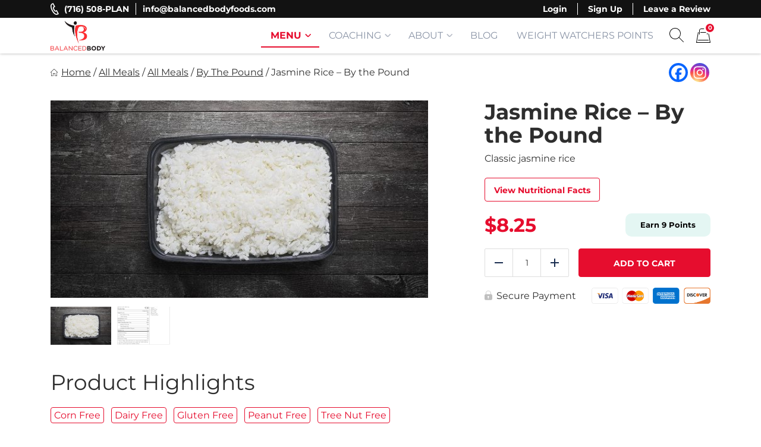

--- FILE ---
content_type: text/html; charset=UTF-8
request_url: https://balancedbodyfoods.com/product/jasmine-rice/?cat_slug=by-the-pound
body_size: 57550
content:
<!doctype html><html lang="en-US"><head><meta charset="UTF-8"><meta name="viewport" content="width=device-width, initial-scale=1.0" /><link rel="profile" href="https://gmpg.org/xfn/11"> <script type="text/javascript">function theChampLoadEvent(e){var t=window.onload;if(typeof window.onload!="function"){window.onload=e}else{window.onload=function(){t();e()}}}</script> <script type="text/javascript">var theChampDefaultLang = 'en_US', theChampCloseIconPath = 'https://balancedbodyfoods.com/wp-content/plugins/super-socializer/images/close.png';</script> <script>var theChampSiteUrl = 'https://balancedbodyfoods.com', theChampVerified = 0, theChampEmailPopup = 0, heateorSsMoreSharePopupSearchText = 'Search';</script> <script>var theChampLoadingImgPath = 'https://balancedbodyfoods.com/wp-content/plugins/super-socializer/images/ajax_loader.gif'; var theChampAjaxUrl = 'https://balancedbodyfoods.com/wp-admin/admin-ajax.php'; var theChampRedirectionUrl = 'https://balancedbodyfoods.com/product/jasmine-rice/?cat_slug=by-the-pound'; var theChampRegRedirectionUrl = 'https://balancedbodyfoods.com/product/jasmine-rice/?cat_slug=by-the-pound';</script> <script>var theChampFBKey = '939519566570481', theChampSameTabLogin = '0', theChampVerified = 0; var theChampAjaxUrl = 'https://balancedbodyfoods.com/wp-admin/admin-ajax.php'; var theChampPopupTitle = ''; var theChampEmailPopup = 0; var theChampEmailAjaxUrl = 'https://balancedbodyfoods.com/wp-admin/admin-ajax.php'; var theChampEmailPopupTitle = ''; var theChampEmailPopupErrorMsg = ''; var theChampEmailPopupUniqueId = ''; var theChampEmailPopupVerifyMessage = ''; var theChampSteamAuthUrl = ""; var theChampCurrentPageUrl = 'https%3A%2F%2Fbalancedbodyfoods.com%2Fproduct%2Fjasmine-rice%2F%3Fcat_slug%3Dby-the-pound';  var heateorMSEnabled = 0, theChampTwitterAuthUrl = theChampSiteUrl + "?SuperSocializerAuth=Twitter&super_socializer_redirect_to=" + theChampCurrentPageUrl, theChampLineAuthUrl = theChampSiteUrl + "?SuperSocializerAuth=Line&super_socializer_redirect_to=" + theChampCurrentPageUrl, theChampLiveAuthUrl = theChampSiteUrl + "?SuperSocializerAuth=Live&super_socializer_redirect_to=" + theChampCurrentPageUrl, theChampFacebookAuthUrl = theChampSiteUrl + "?SuperSocializerAuth=Facebook&super_socializer_redirect_to=" + theChampCurrentPageUrl, theChampYahooAuthUrl = theChampSiteUrl + "?SuperSocializerAuth=Yahoo&super_socializer_redirect_to=" + theChampCurrentPageUrl, theChampGoogleAuthUrl = theChampSiteUrl + "?SuperSocializerAuth=Google&super_socializer_redirect_to=" + theChampCurrentPageUrl, theChampYoutubeAuthUrl = theChampSiteUrl + "?SuperSocializerAuth=Youtube&super_socializer_redirect_to=" + theChampCurrentPageUrl, theChampVkontakteAuthUrl = theChampSiteUrl + "?SuperSocializerAuth=Vkontakte&super_socializer_redirect_to=" + theChampCurrentPageUrl, theChampLinkedinAuthUrl = theChampSiteUrl + "?SuperSocializerAuth=Linkedin&super_socializer_redirect_to=" + theChampCurrentPageUrl, theChampInstagramAuthUrl = theChampSiteUrl + "?SuperSocializerAuth=Instagram&super_socializer_redirect_to=" + theChampCurrentPageUrl, theChampWordpressAuthUrl = theChampSiteUrl + "?SuperSocializerAuth=Wordpress&super_socializer_redirect_to=" + theChampCurrentPageUrl, theChampDribbbleAuthUrl = theChampSiteUrl + "?SuperSocializerAuth=Dribbble&super_socializer_redirect_to=" + theChampCurrentPageUrl, theChampGithubAuthUrl = theChampSiteUrl + "?SuperSocializerAuth=Github&super_socializer_redirect_to=" + theChampCurrentPageUrl, theChampSpotifyAuthUrl = theChampSiteUrl + "?SuperSocializerAuth=Spotify&super_socializer_redirect_to=" + theChampCurrentPageUrl, theChampKakaoAuthUrl = theChampSiteUrl + "?SuperSocializerAuth=Kakao&super_socializer_redirect_to=" + theChampCurrentPageUrl, theChampTwitchAuthUrl = theChampSiteUrl + "?SuperSocializerAuth=Twitch&super_socializer_redirect_to=" + theChampCurrentPageUrl, theChampRedditAuthUrl = theChampSiteUrl + "?SuperSocializerAuth=Reddit&super_socializer_redirect_to=" + theChampCurrentPageUrl, theChampDisqusAuthUrl = theChampSiteUrl + "?SuperSocializerAuth=Disqus&super_socializer_redirect_to=" + theChampCurrentPageUrl, theChampDropboxAuthUrl = theChampSiteUrl + "?SuperSocializerAuth=Dropbox&super_socializer_redirect_to=" + theChampCurrentPageUrl, theChampFoursquareAuthUrl = theChampSiteUrl + "?SuperSocializerAuth=Foursquare&super_socializer_redirect_to=" + theChampCurrentPageUrl, theChampAmazonAuthUrl = theChampSiteUrl + "?SuperSocializerAuth=Amazon&super_socializer_redirect_to=" + theChampCurrentPageUrl, theChampStackoverflowAuthUrl = theChampSiteUrl + "?SuperSocializerAuth=Stackoverflow&super_socializer_redirect_to=" + theChampCurrentPageUrl, theChampDiscordAuthUrl = theChampSiteUrl + "?SuperSocializerAuth=Discord&super_socializer_redirect_to=" + theChampCurrentPageUrl, theChampMailruAuthUrl = theChampSiteUrl + "?SuperSocializerAuth=Mailru&super_socializer_redirect_to=" + theChampCurrentPageUrl, theChampYandexAuthUrl = theChampSiteUrl + "?SuperSocializerAuth=Yandex&super_socializer_redirect_to=" + theChampCurrentPageUrl; theChampOdnoklassnikiAuthUrl = theChampSiteUrl + "?SuperSocializerAuth=Odnoklassniki&super_socializer_redirect_to=" + theChampCurrentPageUrl;</script> <script>var theChampSharingAjaxUrl = 'https://balancedbodyfoods.com/wp-admin/admin-ajax.php', heateorSsFbMessengerAPI = 'https://www.facebook.com/dialog/send?app_id=939519566570481&display=popup&link=%encoded_post_url%&redirect_uri=%encoded_post_url%',heateorSsWhatsappShareAPI = 'web', heateorSsUrlCountFetched = [], heateorSsSharesText = 'Shares', heateorSsShareText = 'Share', theChampPluginIconPath = 'https://balancedbodyfoods.com/wp-content/plugins/super-socializer/images/logo.png', theChampSaveSharesLocally = 0, theChampHorizontalSharingCountEnable = 0, theChampVerticalSharingCountEnable = 0, theChampSharingOffset = -10, theChampCounterOffset = -10, theChampMobileStickySharingEnabled = 0, heateorSsCopyLinkMessage = "Link copied.";
		var heateorSsVerticalSharingShortUrl = "https://balancedbodyfoods.com/product/jasmine-rice/";</script> <style type="text/css">.the_champ_button_instagram span.the_champ_svg,a.the_champ_instagram span.the_champ_svg{background:radial-gradient(circle at 30% 107%,#fdf497 0,#fdf497 5%,#fd5949 45%,#d6249f 60%,#285aeb 90%)}.the_champ_horizontal_sharing .the_champ_svg,.heateor_ss_standard_follow_icons_container .the_champ_svg{color:#fff;border-width:0;border-style:solid;border-color:#fff0}.the_champ_horizontal_sharing .theChampTCBackground{color:#666}.the_champ_horizontal_sharing span.the_champ_svg:hover,.heateor_ss_standard_follow_icons_container span.the_champ_svg:hover{border-color:#fff0}.the_champ_vertical_sharing span.the_champ_svg,.heateor_ss_floating_follow_icons_container span.the_champ_svg{color:#fff;border-width:0;border-style:solid;border-color:#fff0}.the_champ_vertical_sharing .theChampTCBackground{color:#666}.the_champ_vertical_sharing span.the_champ_svg:hover,.heateor_ss_floating_follow_icons_container span.the_champ_svg:hover{border-color:#fff0}@media screen and (max-width:783px){.the_champ_vertical_sharing{display:none!important}}</style><meta name='robots' content='index, follow, max-image-preview:large, max-snippet:-1, max-video-preview:-1' /> <script>(function(w,d,s,l,i){w[l]=w[l]||[];w[l].push({'gtm.start':
new Date().getTime(),event:'gtm.js'});var f=d.getElementsByTagName(s)[0],
j=d.createElement(s),dl=l!='dataLayer'?'&l='+l:'';j.async=true;j.src=
'https://www.googletagmanager.com/gtm.js?id='+i+dl;f.parentNode.insertBefore(j,f);
})(window,document,'script','dataLayer','GTM-KH268KF');</script> <title>Jasmine Rice - By the Pound - Balanced Body Foods</title><link rel="canonical" href="https://balancedbodyfoods.com/product/jasmine-rice/" /><meta property="og:locale" content="en_US" /><meta property="og:type" content="article" /><meta property="og:title" content="Jasmine Rice - By the Pound - Balanced Body Foods" /><meta property="og:description" content="Classic jasmine rice" /><meta property="og:url" content="https://balancedbodyfoods.com/product/jasmine-rice/" /><meta property="og:site_name" content="Balanced Body Foods" /><meta property="article:publisher" content="https://www.facebook.com/BalancedBodybyJadaBlitz/" /><meta property="article:modified_time" content="2025-11-30T01:03:49+00:00" /><meta property="og:image" content="https://balancedbodyfoods.com/wp-content/uploads/2021/02/TopView3_JasmineRice.jpg" /><meta property="og:image:width" content="1200" /><meta property="og:image:height" content="628" /><meta property="og:image:type" content="image/jpeg" /><meta name="twitter:card" content="summary_large_image" /><meta name="twitter:label1" content="Est. reading time" /><meta name="twitter:data1" content="1 minute" /> <script type="application/ld+json" class="yoast-schema-graph">{"@context":"https://schema.org","@graph":[{"@type":"WebPage","@id":"https://balancedbodyfoods.com/product/jasmine-rice/","url":"https://balancedbodyfoods.com/product/jasmine-rice/","name":"Jasmine Rice - By the Pound - Balanced Body Foods","isPartOf":{"@id":"https://admin.balancedbodyfoods.com/#website"},"primaryImageOfPage":{"@id":"https://balancedbodyfoods.com/product/jasmine-rice/#primaryimage"},"image":{"@id":"https://balancedbodyfoods.com/product/jasmine-rice/#primaryimage"},"thumbnailUrl":"https://balancedbodyfoods.com/wp-content/uploads/2021/02/TopView3_JasmineRice.jpg","datePublished":"2022-05-01T17:14:23+00:00","dateModified":"2025-11-30T01:03:49+00:00","breadcrumb":{"@id":"https://balancedbodyfoods.com/product/jasmine-rice/#breadcrumb"},"inLanguage":"en-US","potentialAction":[{"@type":"ReadAction","target":["https://balancedbodyfoods.com/product/jasmine-rice/"]}]},{"@type":"ImageObject","inLanguage":"en-US","@id":"https://balancedbodyfoods.com/product/jasmine-rice/#primaryimage","url":"https://balancedbodyfoods.com/wp-content/uploads/2021/02/TopView3_JasmineRice.jpg","contentUrl":"https://balancedbodyfoods.com/wp-content/uploads/2021/02/TopView3_JasmineRice.jpg","width":1200,"height":628},{"@type":"BreadcrumbList","@id":"https://balancedbodyfoods.com/product/jasmine-rice/#breadcrumb","itemListElement":[{"@type":"ListItem","position":1,"name":"Home","item":"https://balancedbodyfoods.com/"},{"@type":"ListItem","position":2,"name":"All Meals","item":"https://admin.balancedbodyfoods.com/all-meals-menu/"},{"@type":"ListItem","position":3,"name":"All Meals","item":"https://admin.balancedbodyfoods.com/product-category/all-meals/"},{"@type":"ListItem","position":4,"name":"By The Pound","item":"https://balancedbodyfoods.com/product-category/all-meals/by-the-pound/"},{"@type":"ListItem","position":5,"name":"Jasmine Rice &#8211; By the Pound"}]},{"@type":"WebSite","@id":"https://admin.balancedbodyfoods.com/#website","url":"https://admin.balancedbodyfoods.com/","name":"Balanced Body Foods","description":"Healthy on the Go!","publisher":{"@id":"https://admin.balancedbodyfoods.com/#organization"},"potentialAction":[{"@type":"SearchAction","target":{"@type":"EntryPoint","urlTemplate":"https://admin.balancedbodyfoods.com/?s={search_term_string}"},"query-input":{"@type":"PropertyValueSpecification","valueRequired":true,"valueName":"search_term_string"}}],"inLanguage":"en-US"},{"@type":"Organization","@id":"https://admin.balancedbodyfoods.com/#organization","name":"Balanced Body Foods","url":"https://admin.balancedbodyfoods.com/","logo":{"@type":"ImageObject","inLanguage":"en-US","@id":"https://admin.balancedbodyfoods.com/#/schema/logo/image/","url":"https://balancedbodyfoods.com/wp-content/uploads/2021/10/bb_logo-min.png","contentUrl":"https://balancedbodyfoods.com/wp-content/uploads/2021/10/bb_logo-min.png","width":183,"height":100,"caption":"Balanced Body Foods"},"image":{"@id":"https://admin.balancedbodyfoods.com/#/schema/logo/image/"},"sameAs":["https://www.facebook.com/BalancedBodybyJadaBlitz/","https://www.instagram.com/Balancedbody_foods/"]}]}</script> <link rel='dns-prefetch' href='//cdn.jsdelivr.net' /><link rel="alternate" title="oEmbed (JSON)" type="application/json+oembed" href="https://balancedbodyfoods.com/wp-json/oembed/1.0/embed?url=https%3A%2F%2Fbalancedbodyfoods.com%2Fproduct%2Fjasmine-rice%2F" /><link rel="alternate" title="oEmbed (XML)" type="text/xml+oembed" href="https://balancedbodyfoods.com/wp-json/oembed/1.0/embed?url=https%3A%2F%2Fbalancedbodyfoods.com%2Fproduct%2Fjasmine-rice%2F&#038;format=xml" /><style id='wp-img-auto-sizes-contain-inline-css'>img:is([sizes=auto i],[sizes^="auto," i]){contain-intrinsic-size:3000px 1500px}</style><link data-optimized="1" rel='stylesheet' id='woocommerce-smart-coupons-available-coupons-block-css' href='https://balancedbodyfoods.com/wp-content/litespeed/css/04e8daf8041cd363a06c730e3a4c5f70.css?ver=8722f' media='all' /><link data-optimized="1" rel='stylesheet' id='wp-components-css' href='https://balancedbodyfoods.com/wp-content/litespeed/css/7342cdebfa7b52ca627f40c496fa41d7.css?ver=465b4' media='all' /><link data-optimized="1" rel='stylesheet' id='woocommerce-smart-coupons-send-coupon-form-block-css' href='https://balancedbodyfoods.com/wp-content/litespeed/css/8bf61fc365313b4e9bef3f0c12852fe2.css?ver=7fec3' media='all' /><link data-optimized="1" rel='stylesheet' id='woocommerce-smart-coupons-action-tab-frontend-css' href='https://balancedbodyfoods.com/wp-content/litespeed/css/6ce904f6aa6283bcc4b8b03d549d5f63.css?ver=6470a' media='all' /><link data-optimized="1" rel='stylesheet' id='my-custom-plugin-styles-lastminute-css' href='https://balancedbodyfoods.com/wp-content/litespeed/css/547c8f7b2f86a34c543f9a8803f7eb7c.css?ver=7eb7c' media='all' /><link data-optimized="1" rel='stylesheet' id='contact-form-7-css' href='https://balancedbodyfoods.com/wp-content/litespeed/css/0156f1db7673e0547a4e58927f3ed344.css?ver=49d6b' media='all' /><link data-optimized="1" rel='stylesheet' id='slick-css-css' href='https://balancedbodyfoods.com/wp-content/litespeed/css/5bd15fec7b0f77280a00e9a915c1a828.css?ver=1a828' media='all' /><link data-optimized="1" rel='stylesheet' id='slick-theme-css-css' href='https://balancedbodyfoods.com/wp-content/litespeed/css/87685c502e829e5af837b0f005afa879.css?ver=fa879' media='all' /><link data-optimized="1" rel='stylesheet' id='my-custom-review-styles-css' href='https://balancedbodyfoods.com/wp-content/litespeed/css/3af40086715cccd597d96459ce282bb5.css?ver=82bb5' media='all' /><link data-optimized="1" rel='stylesheet' id='hmp-replacements-css' href='https://balancedbodyfoods.com/wp-content/litespeed/css/fbeaaf1dec5ba749d06b5896d28323b3.css?ver=d22b3' media='all' /><link data-optimized="1" rel='stylesheet' id='uaf_client_css-css' href='https://balancedbodyfoods.com/wp-content/litespeed/css/e6a13074dc6d555babbada74d13fa14c.css?ver=fa14c' media='all' /><link data-optimized="1" rel='stylesheet' id='wc-autoship-authorize-net-payments-css' href='https://balancedbodyfoods.com/wp-content/litespeed/css/3c7a547070808b306c801bc6f92e2b41.css?ver=a0442' media='all' /><link data-optimized="1" rel='stylesheet' id='photoswipe-css' href='https://balancedbodyfoods.com/wp-content/litespeed/css/5827c6790e6f010c4a1435950663fa4a.css?ver=d745c' media='all' /><link data-optimized="1" rel='stylesheet' id='photoswipe-default-skin-css' href='https://balancedbodyfoods.com/wp-content/litespeed/css/11bcdef8c97d543e24c975ad3c36cd63.css?ver=048d0' media='all' /><link data-optimized="1" rel='stylesheet' id='woocommerce-layout-css' href='https://balancedbodyfoods.com/wp-content/litespeed/css/655a8c7d31337f1d880fb84e63a49088.css?ver=43ac9' media='all' /><link data-optimized="1" rel='stylesheet' id='woocommerce-smallscreen-css' href='https://balancedbodyfoods.com/wp-content/litespeed/css/22f244854ac2d66c4640ffb8bb54c392.css?ver=f9b79' media='only screen and (max-width: 768px)' /><link data-optimized="1" rel='stylesheet' id='woocommerce-general-css' href='https://balancedbodyfoods.com/wp-content/litespeed/css/f68d3a2d947b0eb4d31311ad682beeaf.css?ver=beeaf' media='all' /><style id='woocommerce-inline-inline-css'>.woocommerce form .form-row .required{visibility:visible}</style><link data-optimized="1" rel='stylesheet' id='smartbanner-css' href='https://balancedbodyfoods.com/wp-content/litespeed/css/fe8ad1a44a4a4ec3136df3c64ae94c10.css?ver=ba1d0' media='all' /><style id='smartbanner-inline-css'>.smartbanner{top:0px!important}</style><link data-optimized="1" rel='stylesheet' id='gens-raf-css' href='https://balancedbodyfoods.com/wp-content/litespeed/css/5efb57564bbc5ac3ab93a3e33b835b57.css?ver=35b57' media='all' /><link data-optimized="1" rel='stylesheet' id='happy-feedback-css' href='https://balancedbodyfoods.com/wp-content/litespeed/css/5e1bba65fdbc873da43aa82e78d2c200.css?ver=2c200' media='all' /><link data-optimized="1" rel='stylesheet' id='wc-composite-css-css' href='https://balancedbodyfoods.com/wp-content/litespeed/css/3196ba316c4124620ac7548fe04ecef0.css?ver=ecef0' media='all' /><link data-optimized="1" rel='stylesheet' id='if-menu-site-css-css' href='https://balancedbodyfoods.com/wp-content/litespeed/css/03c8b5222ca9e164373ed94049df23e2.css?ver=19ed8' media='all' /><link data-optimized="1" rel='stylesheet' id='parent-style-css' href='https://balancedbodyfoods.com/wp-content/litespeed/css/83e36f3b6da005ebbdf03aeb355aaad5.css?ver=c6ba5' media='all' /><link data-optimized="1" rel='stylesheet' id='eat-clean-chicago-style-css' href='https://balancedbodyfoods.com/wp-content/litespeed/css/190e050465f59ad83a4ace792abfccdc.css?ver=bbd7c' media='all' /><style id='eat-clean-chicago-style-inline-css'>html{box-sizing:border-box;line-height:1.15;font-family:sans-serif;-webkit-text-size-adjust:100%;-webkit-tap-highlight-color:#fff0}*,*::before,*::after{box-sizing:border-box}body{margin:0;font-family:-apple-system,BlinkMacSystemFont,"Segoe UI",Roboto,"Helvetica Neue",Arial,"Noto Sans","Liberation Sans",sans-serif,"Apple Color Emoji","Segoe UI Emoji","Segoe UI Symbol","Noto Color Emoji";font-size:1rem;font-weight:400;line-height:1.5;color:#212529;text-align:left;background-color:#fff}ul,ol,p{margin-top:1em;margin-bottom:1em}ul:first-child,ol:first-child,p:first-child{margin-top:0}ul:last-child,ol:last-child,p:last-child{margin-bottom:0}ol,ul{margin-left:1em}ul,ol{padding-left:30px}ul ul,ul ol,ol ul,ol ol{margin-top:.25rem;margin-bottom:0}ul li:not(:last-child),ol li:not(:last-child){margin-bottom:.5rem}a{background-color:#fff0;color:#303030;transition:color 0.15s ease-in-out}a:visited{color:#303030}a:focus{outline:thin dotted}a:hover,a:active{outline:0}a:hover,a:focus,a:visited:hover,a:visited:focus{color:#e60d2e}big{line-height:1.4;font-size:20px}small{font-size:80%}b,strong{font-weight:bolder}figure{margin:1em 0}img{max-width:100%;height:auto;border-style:none}button,input,optgroup,select,textarea{font-family:inherit;font-size:100%;line-height:1.15;margin:0}button,input{overflow:visible}button,select{text-transform:none}button,[type="button"],[type="reset"],[type="submit"],.btn{-webkit-appearance:none;cursor:pointer}button::-moz-focus-inner,[type="button"]::-moz-focus-inner,[type="reset"]::-moz-focus-inner,[type="submit"]::-moz-focus-inner{border-style:none;padding:0}button:-moz-focusring,[type="button"]:-moz-focusring,[type="reset"]:-moz-focusring,[type="submit"]:-moz-focusring{outline:1px dotted ButtonText}textarea{overflow:auto}@media screen and (prefers-reduced-motion:reduce){a{transition:none}}h1,.h1,h2,.h2,h3,.h3,h4,.h4,h5,.h5,h6,.h6{clear:both}h1 a:not(:hover):not(:focus),.h1 a:not(:hover):not(:focus),h2 a:not(:hover):not(:focus),.h2 a:not(:hover):not(:focus),h3 a:not(:hover):not(:focus),.h3 a:not(:hover):not(:focus),h4 a:not(:hover):not(:focus),.h4 a:not(:hover):not(:focus),h5 a:not(:hover):not(:focus),.h5 a:not(:hover):not(:focus),h6 a:not(:hover):not(:focus),.h6 a:not(:hover):not(:focus){text-decoration:none;color:inherit}h1:first-child,h2:first-child,h3:first-child,h4:first-child,h5:first-child,h6:first-child{margin-top:0}h1:last-child,h2:last-child,h3:last-child,h4:last-child,h5:last-child,h6:last-child{margin-bottom:0}h1:not(.no-limit)+*,h2:not(.no-limit)+*,h3:not(.no-limit)+*,h4:not(.no-limit)+*,h5:not(.no-limit)+*,h6:not(.no-limit)+*{margin-top:0!important}h1.h2-md,.h1.h2-md,h2.h2-md,.h2.h2-md{line-height:1.11;font-size:36px}h1,.h1{margin-top:1em;margin-bottom:.75em;line-height:1.08;font-family:"Montserrat",sans-serif;font-weight:900;font-size:32px;color:#2e2e2e}h2,.h2{margin-top:1em;margin-bottom:.75em;line-height:1.08;font-family:"Montserrat",sans-serif;font-weight:900;font-size:32px;color:#2e2e2e}h3,.h3{margin-top:1em;margin-bottom:.75em;line-height:1.2;font-family:"Montserrat",sans-serif;font-weight:900;font-size:26px;color:#2e2e2e}.h3--sm{font-size:24px}.h3--xs{font-size:20px}h4,.h4{margin-top:1em;margin-bottom:.75em;line-height:1.2;font-family:"Montserrat",sans-serif;font-weight:700;font-size:20px;color:#2e2e2e}h5,.h5{margin-top:1em;margin-bottom:.75em;line-height:1.2;font-family:"Montserrat",sans-serif;font-weight:700;font-size:18px;color:#2e2e2e}h6,.h6{margin-top:1em;margin-bottom:.75em;line-height:1.2;font-family:"Montserrat",sans-serif;font-weight:700;font-size:14px;color:#2e2e2e}@media (min-width:576px){h1,.h1{font-size:36px}h2,.h2{font-size:36px}h3,.h3{font-size:28px}h4,.h4{font-size:20px}h5,.h5{font-size:18px}h6,.h6{font-size:14px}}@media (min-width:768px){h1,.h1{font-size:40px}h2,.h2{font-size:40px}h3,.h3{font-size:30px}h4,.h4{font-size:22px}h5,.h5{font-size:18px}h6,.h6{font-size:14px}}@media (min-width:992px){h1,.h1{font-size:44px}h2,.h2{font-size:44px}h3,.h3{font-size:33px}h4,.h4{font-size:22px}h5,.h5{font-size:18px}h6,.h6{font-size:14px}}@media (min-width:1200px){h1,.h1{font-size:48px}h2,.h2{font-size:48px}h3,.h3{font-size:36px}h4,.h4{font-size:24px}h5,.h5{font-size:18px}h6,.h6{font-size:14px}}body{background-color:#fff;line-height:1.5;font-family:"Montserrat",sans-serif;font-size:16px;color:#303030}:focus{outline:thin dotted #e60d2e}#page{width:100%;min-height:100vh;overflow:hidden;display:flex;flex-direction:column;position:relative}body.admin-bar #page{min-height:calc(100vh - 32px);top:32px}@media (max-width:782px){body.admin-bar #page{min-height:calc(100vh - 46px);top:46px}}.site-content,.content-area{width:100%;display:flex;flex:1 1 auto}.site-content{position:relative;z-index:5;background-color:#fff}.content-area{flex-direction:column;align-items:center;padding-top:40px;padding-bottom:40px}.content-area>.page-header{width:100%;flex-shrink:0}.content-area>.container{margin-right:0;margin-left:0}.site-main{width:100%;flex:1 1 auto}.site-main>.section:first-child:not(.section--fixed):not(.section--boxed){padding-top:0}.site-main>.section:last-child:not(.section--fixed):not(.section--boxed){padding-bottom:0}.page-header{text-align:center;margin-bottom:30px}.page-header .page-title{font-weight:700}.page-subtitle{margin-top:16px;margin-bottom:0;font-family:"Montserrat",sans-serif;font-weight:700;font-size:20px;color:#303030}.section{width:100%;position:relative;z-index:5;padding-top:30px;padding-bottom:30px}.section--text__large{font-size:20px}.section.section--no,.section.section--no-top{padding-top:0}.section.section--no,.section.section--no-bot{padding-bottom:0}.section.section--xs,.section.section--xs-top{padding-top:20px}.section.section--xs,.section.section--xs-bot{padding-bottom:20px}.section.section--sm,.section.section--sm-top{padding-top:30px}.section.section--sm,.section.section--sm-bot{padding-bottom:30px}.section.section--lg,.section.section--lg-top{padding-top:40px}.section.section--lg,.section.section--lg-bot{padding-bottom:40px}.section.section--xl,.section.section--xl-top{padding-top:50px}.section.section--xl,.section.section--xl-bot{padding-bottom:50px}.section--fixed{z-index:8;margin-top:30px;margin-bottom:30px}.section--fixed:first-child{margin-top:-40px}.section--fixed:last-child{margin-bottom:-40px}.section--fixed+.section--fixed{margin-top:-30px}.section__title{margin-bottom:30px;text-align:center}.section__title h1,.section__title h2,.section__title h3{font-weight:400}.section__title--lg{margin-bottom:40px}.section__title--custom h1,.section__title--custom h2{text-transform:uppercase;line-height:1.14;font-weight:700;font-size:14px}.section__title+.section__subtitle{margin-top:-10px}.section__subtitle{margin-bottom:30px;font-family:"Montserrat",sans-serif;font-weight:700;font-size:16px;color:#303030}.section__subtitle:last-child{margin-bottom:0}.container,.container-fluid,.container-lg,.container-md,.container-sm,.container-xl{width:100%;padding-right:15px;padding-left:15px;margin-right:auto;margin-left:auto}.container-fluid{max-width:100%!important}.container .container{padding-right:0;padding-left:0}.nav{display:flex;flex-wrap:wrap;padding-left:0;margin-bottom:0;list-style:none}.sr-only{position:absolute;width:1px;height:1px;padding:0;margin:-1px;overflow:hidden;clip:rect(0,0,0,0);white-space:nowrap;border:0}.d-none{display:none}.modal{display:none}body.page .site-main>section:not(.section-hero):not(.section-hero-sm):not(.section-hero-slider),body.woocommerce-page #woocommerce-content,body.woocommerce-page .site-main>.page,.hmp-preload,.hmp-custom-preload{visibility:hidden}.autoship-banner{display:none}@media (min-width:576px){.container,.container-sm{max-width:540px}}@media (min-width:768px){.content-area{padding-top:50px;padding-bottom:50px}.page-header{margin-bottom:35px}.page-subtitle{font-size:22px}.section{padding-top:35px;padding-bottom:35px}.section--text__large{font-size:24px}.section.section--lg,.section.section--lg-top{padding-top:50px}.section.section--lg,.section.section--lg-bot{padding-bottom:50px}.section.section--xl,.section.section--xl-top{padding-top:65px}.section.section--xl,.section.section--xl-bot{padding-bottom:65px}.section--fixed{margin-top:35px;margin-bottom:35px}.section--fixed:first-child{margin-top:-50px}.section--fixed:last-child{margin-bottom:-50px}.section--fixed+.section--fixed{margin-top:-35px}.section__title{margin-bottom:35px}.section__title--lg{margin-bottom:50px}.section__title+.section__subtitle{margin-top:-15px}.section__subtitle{margin-bottom:35px;font-size:17px}.container,.container-md,.container-sm{max-width:720px}}@media (min-width:992px){.container,.container-lg,.container-md,.container-sm{max-width:960px}.container.container-sm{max-width:760px}.container.container-xmd{max-width:820px}.container.container-md{max-width:950px}.container.custom-spdl-container{width:1442px;max-width:100vw}}@media (min-width:1200px){.content-area{padding-top:60px;padding-bottom:60px}.page-header{margin-bottom:40px}.page-subtitle{font-size:24px}.section{padding-top:40px;padding-bottom:40px}.section--text__large{line-height:1.43;font-size:28px}.section.section--lg,.section.section--lg-top{padding-top:60px}.section.section--lg,.section.section--lg-bot{padding-bottom:60px}.section.section--xl,.section.section--xl-top{padding-top:80px}.section.section--xl,.section.section--xl-bot{padding-bottom:80px}.section--fixed{margin-top:40px;margin-bottom:40px}.section--fixed:first-child{margin-top:-60px}.section--fixed:last-child{margin-bottom:-60px}.section--fixed+.section--fixed{margin-top:-40px}.section__title{margin-bottom:40px}.section__title--lg{margin-bottom:60px}.section__title+.section__subtitle{margin-top:-10px}.section__subtitle{margin-bottom:40px;font-size:18px}.container,.container-lg,.container-md,.container-sm,.container-xl{max-width:1140px}}@media (min-width:1440px){.container.container--xlg{max-width:1440px}}.btn-holder{margin-top:30px;text-align:center}.btn-holder-lg{margin-top:40px;text-align:center}button,input[type=button],input[type=submit],input[type=image],.btn{user-select:none;cursor:pointer}button:focus,input[type=button]:focus,input[type=submit]:focus,input[type=image]:focus,.btn:focus{outline:thin dotted #e60d2e}.btn{max-width:100%;min-height:48px;display:inline-block;padding:14px 15px 12px 15px;box-shadow:none!important;border:1px solid #fff0;border-radius:4px;background-color:#fff0;white-space:normal;text-decoration:none!important;text-transform:uppercase;text-align:center;vertical-align:middle;line-height:20px;letter-spacing:normal;font-family:"Montserrat",sans-serif;font-weight:700;font-size:14px;transition:color 0.15s ease-in-out,background-color 0.15s ease-in-out,border-color 0.15s ease-in-out,box-shadow 0.15s ease-in-out,text-shadow 0.15s ease-in-out;-webkit-user-select:none;-moz-user-select:none;-ms-user-select:none;user-select:none}@media (max-width:414px){.btn-holder .btn,.btn-holder-lg .btn,.form-button .btn{width:100%!important}}@media (min-width:768px){.btn-holder{margin-top:35px}.btn-holder-lg{margin-top:50px}}@media (min-width:1200px){.btn-holder{margin-top:40px}.btn-holder-lg{margin-top:60px}}@media screen and (prefers-reduced-motion:reduce){.btn{transition:none!important}}.btn.btn-primary{border-color:#e60d2e;background-color:#e60d2e;text-shadow:none;color:#fff}.btn.btn-primary:visited{color:#fff}.btn.btn-primary:active,.btn.btn-primary:hover,.btn.btn-primary:focus,.btn.btn-primary:visited:active,.btn.btn-primary:visited:hover,.btn.btn-primary:visited:focus,.btn.btn-primary:not(:disabled):not(.disabled):active,.btn.btn-primary:disabled{border-color:#ce0c29;background-color:#ce0c29;text-shadow:1px 1px 1px #000;color:#fff}.site-header{width:100%;height:60px;flex-shrink:0;position:relative;z-index:40;background-color:#fff}.site-header .header__fixed{width:100%;position:fixed;top:0;left:0;box-shadow:0 -1px 5px 0 rgb(18 18 18 / .5)}.site-header .header-top{display:none}.site-header .navbar{width:100%;min-height:0;display:flex;flex-wrap:wrap;align-items:center;justify-content:center;position:relative;margin:0;padding:0;border-radius:0;border:none;background-color:#fff}.site-header .navbar>.container{height:60px;display:flex;flex-wrap:nowrap;align-items:center;justify-content:flex-end}.site-header .custom-logo-link{height:46px;display:flex;align-items:center;justify-content:flex-start;margin:0 auto 0 0;text-decoration:none}.site-header .custom-logo-link img{width:auto!important;max-height:46px;display:block}.site-header .navbar-toggler{opacity:1!important;padding:12px;border:1px solid #fff0;border-radius:.25rem;background:0 0;line-height:1;font-size:1.25rem}.site-header .navbar-toggler img{display:block}.site-header .navbar-toggler.navbar-show{margin-right:-8px;margin-left:11px}.site-header .nav-desktop,.site-header .nav-mobile{margin:0;padding:0;text-transform:uppercase;line-height:1;font-family:"Montserrat",sans-serif}.site-header .nav-desktop:before,.site-header .nav-desktop:after,.site-header .nav-mobile:before,.site-header .nav-mobile:after{display:none}.site-header .nav-desktop>li.current-menu-item>a,.site-header .nav-desktop>li.current_page_item>a,.site-header .nav-desktop>li.current-menu-ancestor>a,.site-header .nav-desktop>li.current-category-ancestor>a,.site-header .nav-desktop>li.current-post-ancestor>a,.site-header .nav-desktop>li.current-menu-parent>a,.site-header .nav-desktop>li.current_page_parent>a,.site-header .nav-desktop>li.current_page_ancestor>a,.site-header .nav-mobile>li.current-menu-item>a,.site-header .nav-mobile>li.current_page_item>a,.site-header .nav-mobile>li.current-menu-ancestor>a,.site-header .nav-mobile>li.current-category-ancestor>a,.site-header .nav-mobile>li.current-post-ancestor>a,.site-header .nav-mobile>li.current-menu-parent>a,.site-header .nav-mobile>li.current_page_parent>a,.site-header .nav-mobile>li.current_page_ancestor>a{font-weight:900}.site-header .nav-desktop li,.site-header .nav-mobile li{display:block;position:relative;margin:0;padding:0}.site-header .nav-desktop li.current-menu-item>a,.site-header .nav-desktop li.current_page_item>a,.site-header .nav-desktop li.current-menu-ancestor>a,.site-header .nav-desktop li.current-category-ancestor>a,.site-header .nav-desktop li.current-post-ancestor>a,.site-header .nav-desktop li.current-menu-parent>a,.site-header .nav-desktop li.current_page_parent>a,.site-header .nav-desktop li.current_page_ancestor>a,.site-header .nav-mobile li.current-menu-item>a,.site-header .nav-mobile li.current_page_item>a,.site-header .nav-mobile li.current-menu-ancestor>a,.site-header .nav-mobile li.current-category-ancestor>a,.site-header .nav-mobile li.current-post-ancestor>a,.site-header .nav-mobile li.current-menu-parent>a,.site-header .nav-mobile li.current_page_parent>a,.site-header .nav-mobile li.current_page_ancestor>a{color:#e60d2e}.site-header .nav-desktop li.menu-item-has-children.show-submenu>.sub-menu,.site-header .nav-mobile li.menu-item-has-children.show-submenu>.sub-menu{display:block!important}.site-header .nav-desktop a,.site-header .nav-mobile a{display:block;background:none!important;text-decoration:none;color:inherit}.site-header .nav-desktop a:hover,.site-header .nav-desktop a:focus,.site-header .nav-mobile a:hover,.site-header .nav-mobile a:focus{color:#e60d2e}.site-header .nav-desktop .sub-menu,.site-header .nav-mobile .sub-menu{display:none!important;margin:0;padding:0}.site-header .nav-desktop .sub-menu>li.current-menu-item>a,.site-header .nav-desktop .sub-menu>li.current_page_item>a,.site-header .nav-desktop .sub-menu>li.current-menu-ancestor>a,.site-header .nav-desktop .sub-menu>li.current-category-ancestor>a,.site-header .nav-desktop .sub-menu>li.current-post-ancestor>a,.site-header .nav-desktop .sub-menu>li.current-menu-parent>a,.site-header .nav-desktop .sub-menu>li.current_page_parent>a,.site-header .nav-desktop .sub-menu>li.current_page_ancestor>a,.site-header .nav-mobile .sub-menu>li.current-menu-item>a,.site-header .nav-mobile .sub-menu>li.current_page_item>a,.site-header .nav-mobile .sub-menu>li.current-menu-ancestor>a,.site-header .nav-mobile .sub-menu>li.current-category-ancestor>a,.site-header .nav-mobile .sub-menu>li.current-post-ancestor>a,.site-header .nav-mobile .sub-menu>li.current-menu-parent>a,.site-header .nav-mobile .sub-menu>li.current_page_parent>a,.site-header .nav-mobile .sub-menu>li.current_page_ancestor>a{font-weight:900}.site-header .nav-desktop,.site-header .nav-content{display:none}.site-header .header-search{flex-shrink:0;margin:0 -5px 0 22px}.site-header .header-search+.header-cart{margin-left:16px}.site-header .header-search .search-show{min-width:unset;min-height:unset;position:relative;padding:5px;border:none;border-radius:.25rem;background:none}.site-header .header-search .search-show:focus{outline:thin dotted #e60d2e}.site-header .header-search .search-show:focus:before,.site-header .header-search .search-show:hover:before{opacity:0}.site-header .header-search .search-show:focus:after,.site-header .header-search .search-show:hover:after{opacity:1}.site-header .header-search .search-show:before,.site-header .header-search .search-show:after{content:'';width:24px;height:24px;display:block;background:url(https://balancedbodyfoods.com/wp-content/themes/eat-clean-chicago/img/icons/ic-sprite.svg?v=141) no-repeat 0 0;transition:opacity 0.15s ease-in-out}.site-header .header-search .search-show:before{background-position-x:-48px}.site-header .header-search .search-show:after{opacity:0;position:absolute;z-index:2;top:calc(50% - 12px);left:calc(50% - 12px);background-position-x:-72px}.site-header .header-search .search-container{width:100%;height:calc(100vh - 60px);display:none;overflow:auto;position:fixed;z-index:100;top:60px;left:0;padding-top:8px;background-color:rgb(0 0 0 / .8)}.site-header .header-search.active .search-container{display:block}.site-header .header-search .container{position:relative;z-index:2}.site-header .header-search #ajaxsearchlite1 .probox{height:55px}.site-header .header-search #ajaxsearchlite1 .probox .promagnifier{width:47px;height:55px}.site-header .header-search #ajaxsearchlite1 .probox .prosettings{display:none!important}.site-header .header-search #ajaxsearchlite1 .probox .proinput input{height:55px;font-size:21px}.site-header .header-search #ajaxsearchlite1 .probox .proinput input.autocomplete{margin-top:-55px!important}.site-header .header-search #ajaxsearchlite1 .probox .proloading,.site-header .header-search #ajaxsearchlite1 .probox .proclose{width:24px;height:24px;margin-top:15px}.site-header .header-search .search-hide{width:100%;height:100%;display:block;position:absolute;z-index:1;top:0;left:0;opacity:0;cursor:default}.site-header .header-cart{flex-shrink:0;position:relative;margin:0 -5px 0 22px}.site-header .header-cart .cart-contents{display:block;position:relative;padding:5px;text-decoration:none}.site-header .header-cart .cart-contents:before,.site-header .header-cart .cart-contents:after{content:'';width:24px;height:24px;display:block;background:url(https://balancedbodyfoods.com/wp-content/themes/eat-clean-chicago/img/icons/ic-sprite.svg?v=262) no-repeat 0 0;transition:opacity 0.15s ease-in-out}.site-header .header-cart .cart-contents:after{opacity:0;position:absolute;z-index:2;top:calc(50% - 12px);left:calc(50% - 12px);background-position-x:-24px}.site-header .header-cart .cart-contents:hover:before,.site-header .header-cart .cart-contents:focus:before,.site-header .header-cart .cart-contents.active:before{opacity:0}.site-header .header-cart .cart-contents:hover:after,.site-header .header-cart .cart-contents:focus:after,.site-header .header-cart .cart-contents.active:after{opacity:1}.site-header .header-cart .cart-contents.active~#minicart-content-wrapper{opacity:1!important;pointer-events:all}.site-header .header-cart .menu-cart-counter{min-width:20px;height:20px;position:absolute;z-index:3;top:-6px;right:-4px;padding:1px 2px 0 3px;border:3px solid #fff;border-radius:16px;background-color:#e60d2e;text-align:center;line-height:12px;font-weight:700;font-size:10px;color:#fff}.site-header .header-cart #minicart-content-wrapper{display:none;top:calc(100% + 10px);right:-46px}.site-header .header-cart.is-loading #minicart-content-wrapper .minicart-header,.site-header .header-cart.is-loading #minicart-content-wrapper>ul,.site-header .header-cart.is-loading #minicart-content-wrapper>.woocommerce-mini-cart__total{display:none}.site-header .header-cart.is-loading #minicart-content-wrapper:before{content:'';height:100px;display:block;background:url(https://balancedbodyfoods.com/wp-content/themes/eat-clean-chicago/img/icons/ic-loading.svg?v=262) no-repeat center;background-size:50px}body.admin-bar .site-header .header__fixed{top:46px}body.admin-bar .site-header .header-search .search-container{height:calc(100vh - 60px - 46px);top:106px}body.search-shown{overflow:hidden}@media (max-width:991px){body.nav-shown{overflow:hidden}body.admin-bar .site-header .nav-content{height:calc(100vh - 32px);top:32px}body.admin-bar .site-header .nav-inner{min-height:calc(100vh - 32px)}.site-header .nav-content{width:100vw;height:100vh;overflow:auto;position:fixed;z-index:100;top:0;left:0;background-color:#f8f9fb}.site-header .nav-content .navbar-toggler{position:absolute;top:.35em;left:.35em;padding:.6em;font-size:1em}.site-header .nav-content .navbar-toggler img{width:.7em;height:.7em}.site-header .nav-content .custom-logo-link{width:100%;max-width:calc(100% - 6em);height:auto;flex-shrink:0;display:block;margin:0 auto;text-align:center}.site-header .nav-content .custom-logo-link img{height:auto;max-height:3.25em;display:inline}.site-header .nav-inner{width:100%;min-width:0;min-height:100vh;display:flex;flex-direction:column;padding-top:8px;padding-right:0;padding-left:0}.site-header .navbar-nav-wrap{width:100%}.site-header .nav-wrap{flex:1 1 auto;padding-top:3.4em;padding-bottom:3.4em}.site-header .nav-mobile{max-width:100%;display:block;margin:0;padding:0;text-align:left}.site-header .nav-mobile>li.current-menu-item>a:before,.site-header .nav-mobile>li.current_page_item>a:before,.site-header .nav-mobile>li.current-menu-ancestor>a:before,.site-header .nav-mobile>li.current-category-ancestor>a:before,.site-header .nav-mobile>li.current-post-ancestor>a:before,.site-header .nav-mobile>li.current-menu-parent>a:before,.site-header .nav-mobile>li.current_page_parent>a:before,.site-header .nav-mobile>li.current_page_ancestor>a:before{opacity:1}.site-header .nav-mobile>li>a{padding:.55em 2.5em}.site-header .nav-mobile>li>a:before{content:'';height:1.3em;display:block;opacity:0;position:absolute;top:calc(50% - 0.65em - 2px);left:0;border-left:.4em solid #e60d2e}.site-header .nav-mobile li{width:20em;max-width:100%;margin-right:auto;margin-left:auto}.site-header .nav-mobile li.menu-item-has-children>a:after{content:'';width:.5em;height:.5em;display:block;position:absolute;top:calc(50% - 0.35em);right:1em;border:.1em solid;border-top:none;border-right:none;transform:rotate(-45deg)}.site-header .nav-mobile li.menu-item-has-children.show-submenu>a:after{top:calc(50% - 0.15em);transform:rotate(135deg)}.site-header .nav-mobile a{position:relative}.site-header .nav-mobile .sub-menu{padding:.25em 0 .75em 2.5em;text-transform:none}.site-header .nav-mobile .sub-menu a{padding:.25em 0 .25em 1em}.site-header .nav-mobile .sub-menu .sub-menu{padding-bottom:.25em;padding-left:1em}.site-header .nav-social{width:100%;max-width:20em;flex-shrink:0;display:flex;flex-wrap:wrap;align-items:center;justify-content:center;margin:0 auto;padding:0 2em}.site-header .nav-social li{display:block;margin:0;padding:0}.site-header .nav-social a{display:block;padding:.5em}.site-header .nav-social a:hover .menu-image,.site-header .nav-social a:focus .menu-image{opacity:0}.site-header .nav-social a:hover .hovered-image,.site-header .nav-social a:focus .hovered-image{opacity:1}.site-header .nav-social .menu-image-hover-wrapper{display:block;position:relative}.site-header .nav-social img{width:2em;height:2em;display:block;transition:opacity 0.15s ease-in-out}.site-header .nav-social .menu-image{z-index:1}.site-header .nav-social .hovered-image{opacity:0;z-index:2;position:absolute;top:0;left:0}}@media (max-width:991px) and (orientation:portrait){.site-header .nav-content{font-size:32px}.site-header .nav-inner{padding-top:.55em;padding-bottom:.55em}}@media (max-width:600px) and (orientation:portrait){.site-header .nav-content{font-size:26px}}@media (max-width:480px) and (orientation:portrait){.site-header .nav-content{font-size:24px}}@media (max-width:380px) and (orientation:portrait){.site-header .nav-content{font-size:20px}}@media (max-width:991px) and (orientation:landscape){.site-header .nav-content{font-size:20px}.site-header .nav-wrap{padding-top:1.2em;padding-bottom:1.2em}.site-header .nav-mobile>li>a{padding-top:.4em;padding-bottom:.4em}}@media (max-width:782px){body.admin-bar .site-header .nav-content{height:calc(100vh - 46px);top:46px}body.admin-bar .site-header .nav-inner{min-height:calc(100vh - 46px)}}@media (max-width:600px){#wpadminbar{position:fixed}}@media (min-width:768px){.site-header{height:90px}.site-header .header-top{height:30px;display:flex;align-items:center;justify-content:center;background-color:#121212;line-height:20px;font-weight:700;font-size:14px;color:#fff}.site-header .header-top>.container{display:flex;align-items:center;justify-content:space-between;margin-right:0;margin-left:0}.site-header .header-top a:not(:hover):not(:focus){text-decoration:none;color:inherit}.site-header .header-top a[href*='tel:']{position:relative;padding-left:23px}.site-header .header-top a[href*='tel:']:after{content:'';width:14px;height:20px;display:block;position:absolute;top:calc(50% - 10px);left:0;background:url(https://balancedbodyfoods.com/wp-content/themes/eat-clean-chicago/img/icons/ic-sprite.svg?v=262) no-repeat -40px -380px}.site-header .header-top a[href*='/wa.me/']{position:relative;padding-left:30px}.site-header .header-top a[href*='/wa.me/']:after{content:'';width:22px;height:24px;display:block;position:absolute;top:calc(50% - 12px);left:0;background:url(https://balancedbodyfoods.com/wp-content/themes/eat-clean-chicago/img/icons/ic-sprite.svg?v=262) no-repeat -324px 0}.site-header .header-top .widget_text{overflow:hidden;margin-right:16px}.site-header .header-top .widget_text .textwidget{display:flex;flex-wrap:wrap;align-items:center;margin-left:-23px;white-space:nowrap}.site-header .header-top .widget_text a{position:relative;margin-left:23px}.site-header .header-top .widget_text a:before{content:'';width:1px;height:20px;display:block;position:absolute;top:calc(50% - 10px);left:-12px;background-color:#fff}.site-header .header-top .widget_text br{display:none}.site-header .header-top .widget_text img{display:block}.site-header .header-top .nav-account{display:flex;flex-wrap:wrap;align-items:center;margin:0 -17px 0 auto;padding:0}.site-header .header-top .nav-account li{display:block;margin:0}.site-header .header-top .nav-account li.current-menu-item a{color:#e60d2e}.site-header .header-top .nav-account li:not(:first-child){position:relative;padding-left:1px}.site-header .header-top .nav-account li:not(:first-child):before{content:'';width:1px;height:20px;display:block;position:absolute;top:calc(50% - 10px);left:0;background-color:#fff}.site-header .header-top .nav-account a{padding-right:17px;padding-left:17px}.site-header .header-top .nav-account a .menu-image-title-after{padding:0}.site-header .navbar>.container{height:60px}.site-header .header-search .search-container{height:calc(100vh - 90px);top:90px}.site-header .custom-logo-link{height:50px}.site-header .custom-logo-link img{max-height:50px}body.admin-bar .site-header .header-search .search-container{height:calc(100vh - 90px - 46px);top:136px}}@media (min-width:783px){body.admin-bar .site-header .header__fixed{top:32px}body.admin-bar .site-header .header-search .search-container{height:calc(100vh - 90px - 32px);top:122px}}@media (min-width:992px){.site-header .navbar-toggler{display:none}.site-header .nav-desktop{display:flex;flex-direction:row;align-items:center;margin-right:-16px;margin-left:-16px}.site-header .nav-desktop li.menu-item-has-children>a{padding-right:22px}.site-header .nav-desktop li.menu-item-has-children>a:before,.site-header .nav-desktop li.menu-item-has-children>a:after{content:'';width:6px;height:11px;display:block;position:absolute;z-index:1;top:calc(50% - 6px);right:10px;background:url(https://balancedbodyfoods.com/wp-content/themes/eat-clean-chicago/img/icons/ic-sprite.svg?v=262) no-repeat 0 -80px;transform:rotate(-90deg);transition:opacity 0.15s ease-in-out}.site-header .nav-desktop li.menu-item-has-children>a:after{opacity:0;z-index:2;background-position-x:-10px}.site-header .nav-desktop li.menu-item-has-children>a:hover:before,.site-header .nav-desktop li.menu-item-has-children>a:focus:before{opacity:0}.site-header .nav-desktop li.menu-item-has-children>a:hover:after,.site-header .nav-desktop li.menu-item-has-children>a:focus:after{opacity:1}.site-header .nav-desktop li.menu-item-has-children.show-submenu>a:before,.site-header .nav-desktop li.menu-item-has-children.show-submenu>a:after{transform:rotate(90deg)}.site-header .nav-desktop>li.current-menu-item:after,.site-header .nav-desktop>li.current_page_item:after,.site-header .nav-desktop>li.current-menu-ancestor:after,.site-header .nav-desktop>li.current-category-ancestor:after,.site-header .nav-desktop>li.current-post-ancestor:after,.site-header .nav-desktop>li.current-menu-parent:after,.site-header .nav-desktop>li.current_page_parent:after,.site-header .nav-desktop>li.current_page_ancestor:after{content:'';width:100%;display:block;position:absolute;bottom:0;left:0;border-top:2px solid #e60d2e}.site-header .nav-desktop>li.current-menu-item>a:before,.site-header .nav-desktop>li.current_page_item>a:before,.site-header .nav-desktop>li.current-menu-ancestor>a:before,.site-header .nav-desktop>li.current-category-ancestor>a:before,.site-header .nav-desktop>li.current-post-ancestor>a:before,.site-header .nav-desktop>li.current-menu-parent>a:before,.site-header .nav-desktop>li.current_page_parent>a:before,.site-header .nav-desktop>li.current_page_ancestor>a:before{opacity:0}.site-header .nav-desktop>li.current-menu-item>a:after,.site-header .nav-desktop>li.current_page_item>a:after,.site-header .nav-desktop>li.current-menu-ancestor>a:after,.site-header .nav-desktop>li.current-category-ancestor>a:after,.site-header .nav-desktop>li.current-post-ancestor>a:after,.site-header .nav-desktop>li.current-menu-parent>a:after,.site-header .nav-desktop>li.current_page_parent>a:after,.site-header .nav-desktop>li.current_page_ancestor>a:after{opacity:1}.site-header .nav-desktop>li>a{height:40px;display:flex;align-items:center;position:relative;padding-right:16px;padding-left:16px}.site-header .nav-desktop a{color:#8a94a6}.site-header .nav-desktop .sub-menu{width:260px;position:absolute;top:100%;left:0;margin:0;padding:13px 0 11px 0;box-shadow:0 6px 10px 0 rgb(69 73 91 / .3);background-color:#fff;text-transform:none;font-size:18px}.site-header .nav-desktop .sub-menu a{display:block;padding:6px 15px}.site-header .nav-desktop .sub-menu li.menu-item-has-children>a{padding-right:27px}.site-header .nav-desktop .sub-menu li.menu-item-has-children>a:before,.site-header .nav-desktop .sub-menu li.menu-item-has-children>a:after{right:15px}.site-header .nav-desktop .sub-menu .sub-menu{top:-13px;left:calc(100% - 5px)}.site-header .nav-content{display:none!important}.site-header .header-cart #minicart-content-wrapper{right:0}}@media (min-width:1200px){.site-header .nav-desktop{margin-right:-24px;margin-left:-24px}.site-header .nav-desktop>li.menu-item-has-children>a{padding-right:30px}.site-header .nav-desktop>li.menu-item-has-children>a:before,.site-header .nav-desktop>li.menu-item-has-children>a:after{right:16px}.site-header .nav-desktop>li>a{padding-right:24px;padding-left:24px}.site-header .nav-desktop .sub-menu{left:9px}.site-header .header-search{margin-left:49px}.site-header .header-cart{margin-left:49px}}@media screen and (prefers-reduced-motion:reduce){.site-header .nav a,.site-header .nav a:before,.site-header .nav a:after{transition:none!important}}.site-header .nav.logged-in li.logged-in-hide{display:none!important}.site-header .nav.logged-in li.logged-in-hide+.logged-in-show:before{display:none}.site-header .nav:not(.logged-in) li.logged-in-show{display:none!important}.site-header .nav:not(.logged-in) li.logged-in-show+.logged-in-hide:before{display:none}.section-hero{padding-top:0;padding-bottom:0;background-color:#d4d7de;background-repeat:no-repeat;background-position:center;background-size:cover}.section-hero .hero-blur,.section-hero .hero-img{width:100%;height:100%;display:block;object-fit:cover;position:absolute;top:0;left:0}.section-hero .hero-blur{z-index:1;filter:blur(10px)}.section-hero .hero-img{z-index:2}.section-hero.is-blurred .hero-img{object-fit:contain}.section-hero.is-dynamic .hero-img{height:auto;object-fit:contain;position:relative}.section-hero.is-dynamic .container{min-height:1px;position:absolute;top:50%;left:50%;transform:translate(-50%,-50%)}.section-hero .hero-video{width:100%;height:100%;display:block;position:absolute;z-index:3;top:0;left:0;object-fit:cover;object-position:center}.section-hero .container{min-width:0;min-height:300px;display:flex;align-items:center;justify-content:center;position:relative;z-index:5;padding-top:15px;padding-bottom:15px}.section-hero .hero-body{width:100%;text-align:center;color:#fff}.section-hero h1,.section-hero .h1,.section-hero h2,.section-hero .h2,.section-hero h3,.section-hero .h3,.section-hero h4,.section-hero .h4{margin:0;text-transform:inherit;text-shadow:1px 1px 1px #000;color:inherit}.section-hero h2{line-height:1.17;font-size:32px}.section-hero h2+h3,.section-hero h2+.h3{padding-top:20px}.section-hero h2+h4,.section-hero h2+.h4{padding-top:24px}.section-hero h3+h2,.section-hero .h3+h2,.section-hero h4+h2,.section-hero .h4+h2{margin-top:.125em}@media (max-width:576px) and (orientation:portrait){.section-hero .container{min-height:calc(50vh - 30px)}}@media (max-width:576px) and (orientation:landscape){.section-hero .container{min-height:100vh}body.admin-bar .section-hero .container{min-height:calc(100vh - 46px)}}@media (min-width:576px){.section-hero h2{font-size:40px}}@media (min-width:768px){.section-hero .container{min-height:400px}.section-hero h2{font-size:48px}}@media (min-width:992px){.section-hero .container{min-height:500px}.section-hero h2{font-size:55px}}@media (min-width:1200px){.section-hero .container{min-height:600px}.section-hero h2{font-size:60px}}.section-hero-sm{padding-top:0;padding-bottom:0;background-color:#d4d7de;background-repeat:no-repeat;background-position:center;background-size:cover}.section-hero-sm .hero-blur,.section-hero-sm .hero-img{width:100%;height:100%;display:block;object-fit:cover;position:absolute;top:0;left:0}.section-hero-sm .hero-blur{z-index:1;filter:blur(10px)}.section-hero-sm .hero-img{z-index:2}.section-hero-sm.is-blurred .hero-img{object-fit:contain}.section-hero-sm .container{min-width:0;min-height:200px;display:flex;align-items:center;justify-content:center;position:relative;z-index:5;padding-top:30px;padding-bottom:30px}.section-hero-sm .hero-body{width:100%;text-align:center;color:#fff}.section-hero-sm h1,.section-hero-sm .h1,.section-hero-sm h2,.section-hero-sm .h2,.section-hero-sm h3,.section-hero-sm .h3,.section-hero-sm h4,.section-hero-sm .h4{margin:0;text-transform:inherit;text-shadow:1px 1px 1px #000;font-weight:400;color:inherit}.section-hero-sm h2{font-size:26px}.section-hero-sm h2:not(:last-child){margin-bottom:24px}.section-hero-sm .bottom_text{opacity:.38;text-transform:uppercase}.section-hero-sm .yikes-mailchimp-container{margin-top:24px}.section-hero-sm .yikes-mailchimp-form-description{margin-bottom:5px}.section-hero-sm form.yikes-easy-mc-form,.section-hero-sm form.sib_signup_form{max-width:500px;position:relative;margin-right:auto;margin-left:auto}.section-hero-sm form.yikes-easy-mc-form label,.section-hero-sm form.sib_signup_form label{display:block;margin-bottom:16px}.section-hero-sm form.yikes-easy-mc-form label>span,.section-hero-sm form.sib_signup_form label>span{display:block;margin-bottom:.5rem}.section-hero-sm form.yikes-easy-mc-form label .form-control,.section-hero-sm form.sib_signup_form label .form-control{margin:0;padding:14px 15px 12px 15px;border:1px solid #dedede;background-color:#fff}.section-hero-sm form.yikes-easy-mc-form label .form-control:focus,.section-hero-sm form.sib_signup_form label .form-control:focus{box-shadow:inset 0 0 0 1px #e60d2e!important;border-color:#e60d2e}.section-hero-sm form.yikes-easy-mc-form label .form-control:focus::-ms-value,.section-hero-sm form.sib_signup_form label .form-control:focus::-ms-value{background-color:#fff;color:#2e2e2e}.section-hero-sm form.yikes-easy-mc-form .btn,.section-hero-sm form.sib_signup_form .btn{width:100%;min-height:48px;margin:0!important;padding:14px 15px 12px 15px}.section-hero-sm .yikes-easy-mc-error-message,.section-hero-sm .yikes-easy-mc-success-message,.section-hero-sm .sib-alert-message{margin-top:8px!important;margin-bottom:8px!important;padding:8px 10px!important;border:none!important;border-radius:0!important;text-align:left;font-size:14px!important}.section-hero-sm .yikes-easy-mc-error-message,.section-hero-sm .yikes-easy-mc-success-message{max-width:500px;margin-right:auto;margin-left:auto}.section-hero-sm .edit-link{display:none!important}@media (min-width:415px){.section-hero-sm form.yikes-easy-mc-form label,.section-hero-sm form.sib_signup_form label{margin:0;padding-right:170px}.section-hero-sm form.yikes-easy-mc-form .btn,.section-hero-sm form.sib_signup_form .btn{width:140px;position:absolute;bottom:0;right:0}}@media (max-width:576px) and (orientation:portrait){.section-hero-sm .container{min-height:calc(30vh - 30px)}}@media (min-width:576px){.section-hero-sm h2{font-size:34px}}@media (min-width:768px){.section-hero-sm .container{min-height:250px;padding-top:35px;padding-bottom:35px}.section-hero-sm h2{font-size:36px}}@media (min-width:992px){.section-hero-sm .container{min-height:300px}.section-hero-sm h2{font-size:38px}}@media (min-width:1200px){.section-hero-sm .container{min-height:400px;padding-top:40px;padding-bottom:40px}.section-hero-sm h2{font-size:40px}}.section-hero-slider{z-index:6;padding-top:0;padding-bottom:0;background-color:#d4d7de}.section-hero-slider .slides{margin:0!important}.section-hero-slider .slides:not(.slick-initialized){height:300px;overflow:hidden;background:#d4d7de url(https://balancedbodyfoods.com/wp-content/themes/eat-clean-chicago/img/icons/ic-loading.svg?v=262) no-repeat center;background-size:auto 80px}.section-hero-slider .slides:not(.slick-initialized) *,.section-hero-slider .slides:not(.slick-initialized)~.slider-arrow{opacity:0}.section-hero-slider .slick-track{display:flex}.section-hero-slider .slick-track:before,.section-hero-slider .slick-track:after{display:none}.section-hero-slider .slick-slide{height:auto;height:unset;display:flex;position:relative;float:none}.section-hero-slider .slide-inner{width:100%;flex:1 1 auto}.section-hero-slider .slick-dots{width:100%;display:flex;flex-wrap:wrap;align-items:center;justify-content:center;position:absolute;z-index:2;bottom:12px;left:0;margin:0;padding:0}.section-hero-slider .slick-dots li{width:auto;height:auto;display:block;margin:0}.section-hero-slider .slick-dots li.slick-active button{cursor:default}.section-hero-slider .slick-dots li.slick-active button:before{background-color:#e60d2e}.section-hero-slider .slick-dots button{width:auto;height:auto;display:block;padding:4px;border:none;background:none;line-height:0;font-size:0;cursor:pointer;transition:none}.section-hero-slider .slick-dots button:before{content:'';width:12px;height:12px;opacity:1!important;display:block;position:static;border-radius:100%;background-color:#fff;transition:background-color 0.15s ease-in-out}.section-hero-slider .slick-dots button:hover:before{background-color:#e60d2e}.section-hero-slider .hero-link{width:100%;height:100%;display:block;position:absolute;z-index:5;top:0;left:0;text-transform:none}.section-hero-slider .slick-slide.is-blurred .hero-img{object-fit:contain}.section-hero-slider .slick-slide.is-dynamic{align-self:flex-start}.section-hero-slider .slick-slide.is-dynamic .hero-img{height:auto;object-fit:contain;position:relative}.section-hero-slider .slick-slide.is-dynamic .container{min-height:1px;position:absolute;top:50%;transform:translateY(-50%)}.section-hero-slider .hero-blur,.section-hero-slider .hero-img{width:100%;height:100%;display:block;object-fit:cover;position:absolute;top:0;left:0}.section-hero-slider .hero-blur{z-index:1;filter:blur(15px)}.section-hero-slider .hero-img{z-index:2}.section-hero-slider .hero-shade{width:100%;height:100%;position:absolute;z-index:2;top:0;left:0}.section-hero-slider .container{min-width:0;min-height:300px;position:relative;z-index:5;display:flex;align-items:center;justify-content:center;padding-top:40px;padding-bottom:40px}.section-hero-slider .hero-body{width:100%;text-shadow:1px 1px 1px #000;text-align:center;font-size:18px;color:#fff}.section-hero-slider .hero-body img{max-width:60%}.section-hero-slider h2,.section-hero-slider .h2,.section-hero-slider h3,.section-hero-slider .h3,.section-hero-slider h4,.section-hero-slider .h4{margin:0;text-transform:inherit;text-shadow:1px 1px 1px #000;color:inherit}.section-hero-slider h2,.section-hero-slider .h2{line-height:1.17;font-size:32px}.section-hero-slider h2+h3,.section-hero-slider h2+.h3,.section-hero-slider .h2+h3,.section-hero-slider .h2+.h3{padding-top:20px}.section-hero-slider h2+h4,.section-hero-slider h2+.h4,.section-hero-slider .h2+h4,.section-hero-slider .h2+.h4{padding-top:24px}.section-hero-slider h3+h2,.section-hero-slider .h3+h2,.section-hero-slider h4+h2,.section-hero-slider .h4+h2{margin-top:.125em}@media (max-width:576px) and (orientation:portrait){.section-hero-slider .slides:not(.slick-initialized){height:calc(50vh - 30px)}.section-hero-slider .container{min-height:calc(50vh - 30px)}}@media (max-width:576px) and (orientation:landscape){.section-hero-slider .slides:not(.slick-initialized){height:calc(100vh - 60px)}.section-hero-slider .container{min-height:calc(100vh - 60px)}}@media (min-width:576px){.section-hero-slider h2,.section-hero-slider .h2{font-size:40px}}@media (max-width:767px){.section-hero-slider .slider-arrow{display:none!important}}@media (min-width:768px){.section-hero-slider .slides:not(.slick-initialized){height:400px}.section-hero-slider .slider-arrow{width:50px;height:50px;display:block;position:absolute;z-index:2;top:50%;padding:0;border:none;border-radius:100%;background-color:#fff;line-height:0;font-size:0;transition:background-color 0.15s ease-in-out}.section-hero-slider .slider-arrow:hover,.section-hero-slider .slider-arrow:focus{background-color:#e60d2e}.section-hero-slider .slider-arrow:before{content:'';width:18px;height:18px;display:block;position:absolute;top:17px;left:19px;border-bottom:4px solid #121212;border-left:4px solid #121212;transform:rotate(45deg);transform-origin:50% 50%;transition:border-color 0.15s ease-in-out}.section-hero-slider .slider-arrow.slider-prev{left:0;transform:translateY(-50%)}.section-hero-slider .slider-arrow.slider-next{right:0;transform:translateY(-50%) scale(-1,1)}.section-hero-slider .slick-dots{bottom:20px}.section-hero-slider .container{min-height:400px}.section-hero-slider .hero-body{font-size:20px}.section-hero-slider h2,.section-hero-slider .h2{font-size:48px}}@media (min-width:820px){.section-hero-slider .slider-arrow.slider-prev{right:calc(50% + 350px);left:auto}.section-hero-slider .slider-arrow.slider-next{right:auto;left:calc(50% + 350px)}}@media (min-width:992px){.section-hero-slider .slides:not(.slick-initialized){height:500px}.section-hero-slider .slider-arrow.slider-prev{right:calc(100% - 50px)}.section-hero-slider .slider-arrow.slider-next{left:calc(100% - 50px)}.section-hero-slider .container{min-height:500px}.section-hero-slider h2,.section-hero-slider .h2{font-size:55px}}@media (min-width:1060px){.section-hero-slider .slider-arrow.slider-prev{right:calc(50% + 470px)}.section-hero-slider .slider-arrow.slider-next{left:calc(50% + 470px)}}@media (min-width:1200px){.section-hero-slider .slides:not(.slick-initialized){height:600px}.section-hero-slider .slider-arrow.slider-prev{right:calc(100% - 50px)}.section-hero-slider .slider-arrow.slider-next{left:calc(100% - 50px)}.section-hero-slider .container{min-height:600px}.section-hero-slider .hero-body{font-size:22px}.section-hero-slider h2,.section-hero-slider .h2{font-size:60px}}@media (min-width:1240px){.section-hero-slider .slider-arrow.slider-prev{right:calc(50% + 560px)}.section-hero-slider .slider-arrow.slider-next{left:calc(50% + 560px)}}@media screen and (prefers-reduced-motion:reduce){.section-hero-slider .slider-arrow{transition:none!important}}@media (min-width:1200px){.site-header .nav-desktop{margin-right:-16px;margin-left:-16px}.site-header .nav-desktop>li>a{padding-right:16px;padding-left:16px}.site-header .header-search{margin-left:22px}}</style><link data-optimized="1" rel='stylesheet' id='wpdreams-asl-basic-css' href='https://balancedbodyfoods.com/wp-content/litespeed/css/477c386290deedba649e745335cef570.css?ver=c2cb6' media='all' /><style id='wpdreams-asl-basic-inline-css'>div[id*='ajaxsearchlitesettings'].searchsettings .asl_option_inner label{font-size:0px!important;color:#fff0}div[id*='ajaxsearchlitesettings'].searchsettings .asl_option_inner label:after{font-size:11px!important;position:absolute;top:0;left:0;z-index:1}.asl_w_container{width:100%;margin:0 0 0 0;min-width:200px}div[id*='ajaxsearchlite'].asl_m{width:100%}div[id*='ajaxsearchliteres'].wpdreams_asl_results div.resdrg span.highlighted{font-weight:700;color:rgb(217 49 43);background-color:rgb(238 238 238)}div[id*='ajaxsearchliteres'].wpdreams_asl_results .results img.asl_image{width:70px;height:70px;object-fit:cover}div[id*='ajaxsearchlite'].asl_r .results{max-height:none}div[id*='ajaxsearchlite'].asl_r{position:absolute}div.asl_r.asl_w.vertical .results .item::after{display:block;position:absolute;bottom:0;content:'';height:1px;width:100%;background:#D8D8D8}div.asl_r.asl_w.vertical .results .item.asl_last_item::after{display:none}</style><link data-optimized="1" rel='stylesheet' id='wpdreams-asl-instance-css' href='https://balancedbodyfoods.com/wp-content/litespeed/css/ddfe6c8e44a9c256cecf4609ec7316bb.css?ver=e7617' media='all' /><link data-optimized="1" rel='stylesheet' id='flexible-shipping-free-shipping-css' href='https://balancedbodyfoods.com/wp-content/litespeed/css/e50cbc1d89113d6baa9c6bef06e2d271.css?ver=1ff1d' media='all' /><link data-optimized="1" rel='stylesheet' id='the_champ_frontend_css-css' href='https://balancedbodyfoods.com/wp-content/litespeed/css/76d40a38a02056e7ddb0cf8499e68cf6.css?ver=0e408' media='all' /><link data-optimized="1" rel='stylesheet' id='ywpar_frontend-css' href='https://balancedbodyfoods.com/wp-content/litespeed/css/23181115f94d13834b3fe2728146eb67.css?ver=d8cdf' media='all' /><link data-optimized="1" rel='stylesheet' id='GSWPTS-table-responsive-css' href='https://balancedbodyfoods.com/wp-content/litespeed/css/8afb5e1c7511efe3155223bfebec8758.css?ver=3cb41' media='all' /><link data-optimized="1" rel='stylesheet' id='GSWPTS-frontend-css-css' href='https://balancedbodyfoods.com/wp-content/litespeed/css/3e053ce2dec37746f698fd7840b6da98.css?ver=2c173' media='all' /><link data-optimized="1" rel='stylesheet' id='gswptsProTable_style-1-css' href='https://balancedbodyfoods.com/wp-content/litespeed/css/43fe4411ad13d28abb755e6b0474babb.css?ver=5f5ad' media='all' /> <script type="text/template" id="tmpl-variation-template"><div class="woocommerce-variation-description">{{{ data.variation.variation_description }}}</div>
	<div class="woocommerce-variation-price">{{{ data.variation.price_html }}}</div>
	<div class="woocommerce-variation-availability">{{{ data.variation.availability_html }}}</div></script> <script type="text/template" id="tmpl-unavailable-variation-template"><p>Sorry, this product is unavailable. Please choose a different combination.</p></script> <script id="jquery-core-js-extra">var ajax_global = {"ajaxurl":"https://balancedbodyfoods.com/wp-admin/admin-ajax.php"};
var masks_global = {"phone":"(000) 000-0000","cc":"0000 0000 0000 0000","cvv":"000{0}","exp":"MM/YYYY"};
//# sourceURL=jquery-core-js-extra</script> <script src="https://balancedbodyfoods.com/wp-includes/js/jquery/jquery.min.js?ver=3.7.1" id="jquery-core-js"></script> <script src="https://balancedbodyfoods.com/wp-includes/js/jquery/jquery-migrate.min.js?ver=3.4.1" id="jquery-migrate-js"></script> <script id="jquery-js-after">function optimocha_getCookie(name) {
						var v = document.cookie.match("(^|;) ?" + name + "=([^;]*)(;|$)");
						return v ? v[2] : null;
					}

					function optimocha_check_wc_cart_script() {
					var cart_src = "https://balancedbodyfoods.com/wp-content/plugins/woocommerce/assets/js/frontend/cart-fragments.min.js";
					var script_id = "optimocha_loaded_wc_cart_fragments";

						if( document.getElementById(script_id) !== null ) {
							return false;
						}

						if( optimocha_getCookie("woocommerce_cart_hash") ) {
							var script = document.createElement("script");
							script.id = script_id;
							script.src = cart_src;
							script.async = true;
							document.head.appendChild(script);
						}
					}

					optimocha_check_wc_cart_script();
					document.addEventListener("click", function(){setTimeout(optimocha_check_wc_cart_script,1000);});
					
//# sourceURL=jquery-js-after</script> <script src="https://balancedbodyfoods.com/wp-content/plugins/hmp-replacements/public/js/hmp-replacements-public.js?ver=1.2.4" id="hmp-replacements-js"></script> <script src="https://balancedbodyfoods.com/wp-content/plugins/woocommerce/assets/js/jquery-blockui/jquery.blockUI.min.js?ver=2.7.0-wc.8.9.4" id="jquery-blockui-js" data-wp-strategy="defer"></script> <script id="wc-add-to-cart-js-extra">var wc_add_to_cart_params = {"ajax_url":"/wp-admin/admin-ajax.php","wc_ajax_url":"/?wc-ajax=%%endpoint%%","i18n_view_cart":"View cart","cart_url":"https://balancedbodyfoods.com/cart/","is_cart":"","cart_redirect_after_add":"no"};
//# sourceURL=wc-add-to-cart-js-extra</script> <script src="https://balancedbodyfoods.com/wp-content/plugins/woocommerce/assets/js/frontend/add-to-cart.min.js?ver=8.9.4" id="wc-add-to-cart-js" defer data-wp-strategy="defer"></script> <script src="https://balancedbodyfoods.com/wp-content/plugins/woocommerce/assets/js/flexslider/jquery.flexslider.min.js?ver=2.7.2-wc.8.9.4" id="flexslider-js" defer data-wp-strategy="defer"></script> <script src="https://balancedbodyfoods.com/wp-content/plugins/woocommerce/assets/js/photoswipe/photoswipe.min.js?ver=4.1.1-wc.8.9.4" id="photoswipe-js" defer data-wp-strategy="defer"></script> <script src="https://balancedbodyfoods.com/wp-content/plugins/woocommerce/assets/js/photoswipe/photoswipe-ui-default.min.js?ver=4.1.1-wc.8.9.4" id="photoswipe-ui-default-js" defer data-wp-strategy="defer"></script> <script id="wc-single-product-js-extra">var wc_single_product_params = {"i18n_required_rating_text":"Please select a rating","review_rating_required":"yes","flexslider":{"rtl":false,"animation":"slide","smoothHeight":true,"directionNav":false,"controlNav":"thumbnails","slideshow":false,"animationSpeed":500,"animationLoop":false,"allowOneSlide":false},"zoom_enabled":"","zoom_options":[],"photoswipe_enabled":"1","photoswipe_options":{"shareEl":false,"closeOnScroll":false,"history":false,"hideAnimationDuration":0,"showAnimationDuration":0},"flexslider_enabled":"1"};
//# sourceURL=wc-single-product-js-extra</script> <script src="https://balancedbodyfoods.com/wp-content/plugins/woocommerce/assets/js/frontend/single-product.min.js?ver=8.9.4" id="wc-single-product-js" defer data-wp-strategy="defer"></script> <script src="https://balancedbodyfoods.com/wp-content/plugins/woocommerce/assets/js/js-cookie/js.cookie.min.js?ver=2.1.4-wc.8.9.4" id="js-cookie-js" defer data-wp-strategy="defer"></script> <script id="woocommerce-js-extra">var woocommerce_params = {"ajax_url":"/wp-admin/admin-ajax.php","wc_ajax_url":"/?wc-ajax=%%endpoint%%"};
//# sourceURL=woocommerce-js-extra</script> <script src="https://balancedbodyfoods.com/wp-content/plugins/woocommerce/assets/js/frontend/woocommerce.min.js?ver=8.9.4" id="woocommerce-js" defer data-wp-strategy="defer"></script> <script src="https://balancedbodyfoods.com/wp-content/plugins/wpgens-refer-a-friend-premium/assets/js/cookie.min.js?ver=2.3.7" id="gens-raf_cookieJS-js"></script> <script id="gens-raf-js-js-extra">var gens_raf = {"cookieTime":"","ajax_url":"https://balancedbodyfoods.com/wp-admin/admin-ajax.php","success_msg":"Invitation has been sent!"};
//# sourceURL=gens-raf-js-js-extra</script> <script src="https://balancedbodyfoods.com/wp-content/plugins/wpgens-refer-a-friend-premium/assets/js/gens-raf-public.js?ver=2.3.7" id="gens-raf-js-js"></script> <script src="https://balancedbodyfoods.com/wp-content/plugins/​get%20happy%20feedback/public/js/happy-customers-public.js?ver=1.0.0" id="happy-feedback-js"></script> <script async src="https://balancedbodyfoods.com/wp-content/themes/eat-clean-chicago/js/scripts-header.min.js?ver=3.1.37.262" id="theme-header-js"></script> <script src="//cdn.jsdelivr.net/npm/slick-carousel@1.8.1/slick/slick.min.js?ver=fd5d14573ed84f92dbc0fe34d433ad96" id="slick-js"></script> <script src="https://balancedbodyfoods.com/wp-includes/js/underscore.min.js?ver=1.13.7" id="underscore-js"></script> <script id="wp-util-js-extra">var _wpUtilSettings = {"ajax":{"url":"/wp-admin/admin-ajax.php"}};
//# sourceURL=wp-util-js-extra</script> <script src="https://balancedbodyfoods.com/wp-includes/js/wp-util.min.js?ver=fd5d14573ed84f92dbc0fe34d433ad96" id="wp-util-js"></script> <script type="application/javascript">(function ($) {
                        $(document).ready(function ($) {
                            var currency_string = '$';
                            var $form = jQuery('form.cart').first();
                            /**
                             * Strikeout for option title
                             * */
                            $('.product-addon .amount').each(function(){
                                var $targets = $(this);
                                $lock = $targets.attr('data-lock');
                                if($lock === undefined || $lock === null){
                                    $lock = false;
                                }
                                if($lock == false){
                                    var price = newText = $(this).text().replace(currency_string, '');
                                    if(price != '' && price != "-"){
                                        var option = {
                                            custom_price: price,
                                            original_price: price
                                        };
                                        $targets.attr('data-lock', true);
                                        $.AdvanceWooDiscountRules.getDynamicDiscountPriceFromCartForm($form, $targets, option);
                                    }
                                }
                            });

                            $(document.body).on( "advanced_woo_discount_rules_on_get_response_for_dynamic_discount", function ( e, response, target, options ) {
                                if(response.success == true){
                                    var price_html = ''
                                    if(response.data !== undefined){
                                        if(response.data.initial_price_html !== undefined && response.data.discounted_price_html !== undefined){
                                            price_html += '<del>'+response.data.initial_price_html+'</del>';
                                            price_html += ' <ins>'+response.data.discounted_price_html+'</ins>';
                                            target.html(price_html);
                                        }
                                    }
                                }
                                target.attr('data-lock', false);
                            });

                            /**
                             * Strikeout for option values and subtotal
                             * */
                            $form.on('updated_addons', function () {
                                setTimeout(function () {
                                    $('.product-addon-totals .amount').each(function(){
                                        var $targets = $(this);
                                        $lock = $targets.attr('data-lock');
                                        if($lock === undefined || $lock === null){
                                            $lock = false;
                                        }
                                        if($lock == false){
                                            var price = newText = $(this).text().replace(currency_string, '');
                                            if(price != '' && price != "-"){
                                                var option = {
                                                    custom_price: price,
                                                    original_price: price
                                                };
                                                $targets.attr('data-lock', true);
                                                $.AdvanceWooDiscountRules.getDynamicDiscountPriceFromCartForm($form, $targets, option);
                                            }
                                        }
                                    });
                                }, 0);
                            });
                        });

                    })(jQuery);</script> <noscript><style>.woocommerce-product-gallery{ opacity: 1 !important; }</style></noscript><style class='wp-fonts-local'>@font-face{font-family:gothammedium;font-style:normal;font-weight:400;font-display:swap;src:url(https://balancedbodyfoods.com/wp-content/uploads/useanyfont/3506GothamMedium.woff2) format('woff2')}@font-face{font-family:gothammedium;font-style:normal;font-weight:400;font-display:swap;src:url(https://balancedbodyfoods.com/wp-content/uploads/useanyfont/6283GothamMedium.woff2) format('woff2')}</style><link rel="icon" href="https://balancedbodyfoods.com/wp-content/uploads/2020/09/cropped-balanced_body_favicon_512x512-32x32.png" sizes="32x32" /><link rel="icon" href="https://balancedbodyfoods.com/wp-content/uploads/2020/09/cropped-balanced_body_favicon_512x512-192x192.png" sizes="192x192" /><link rel="apple-touch-icon" href="https://balancedbodyfoods.com/wp-content/uploads/2020/09/cropped-balanced_body_favicon_512x512-180x180.png" /><meta name="msapplication-TileImage" content="https://balancedbodyfoods.com/wp-content/uploads/2020/09/cropped-balanced_body_favicon_512x512-270x270.png" /><meta name="smartbanner:button-url-apple" content="https://apps.apple.com/us/app/balanced-body/id6450898977"><meta name="smartbanner:icon-apple" content="https://play-lh.googleusercontent.com/a70vccgq0xX9ci99AF-pJSqbLmK8yaOZax8hZmAPPHbEAK7fpqavxpxsxoAxGVD2EjY=w480-h960-rw"><meta name="smartbanner:price-suffix-apple" content="Order and promotions"><meta name="smartbanner:button-url-google" content="https://play.google.com/store/apps/details?id=com.balancedbodyfoods.www"><meta name="smartbanner:icon-google" content="https://play-lh.googleusercontent.com/a70vccgq0xX9ci99AF-pJSqbLmK8yaOZax8hZmAPPHbEAK7fpqavxpxsxoAxGVD2EjY=w480-h960-rw"><meta name="smartbanner:price-suffix-google" content="Order and promotions"><meta name="smartbanner:disable-positioning" content="true"><meta name="smartbanner:title" content="Balanced Body Foods"><meta name="smartbanner:author" content="Balanced Body"><meta name="smartbanner:price" content=" "><meta name="smartbanner:button" content="Open"><meta name="smartbanner:close-label" content="Close"><meta name="smartbanner:enabled-platforms" content="ios,android"><meta name="smartbanner:disable-positioning" content="true"><style id="wp-custom-css">#primary .collapse:not(.show){display:block!important}body.woocommerce-cart .section-last-minute{margin-top:50px;display:none!important}.wppb-form-field.login-remember{display:flex;align-items:center}.loop__meta{display:flex!important}.popup-container{position:fixed;top:80px;left:0;width:100%;height:100%;background-color:rgb(0 0 0 / .7);z-index:9999;display:flex;justify-content:center;align-items:center}.site-footer{z-index:0!important}.popup-content{background-color:#fff;padding:20px;border-radius:5px;box-shadow:0 0 10px rgb(0 0 0 / .3);max-height:80%;max-width:80%;height:70%;overflow-y:auto;margin-top:-132px}.close-popup{cursor:pointer;font-size:24px;color:#000;text-align:right!important;float:right}#new_button{cursor:pointer;border:none}div.cwc_last_minute__warning{display:none!important}input#wppb-submit{margin-top:42px;background:#ea002a;border-color:#ea002a}.login-register-lost-password{position:absolute!important;right:15px!important;bottom:104px!important}#wppb-login-wrap .login-remember{position:absolute!important;bottom:104px!important}#wppb-login-wrap .login-remember label{white-space:nowrap}div.wppb-form-field.wppb-recaptcha{padding-top:30px!important;padding-bottom:10px!important}#wppb-login-wrap .login-remember{padding-top:10px}.login-remember label{margin-left:5px}.page-id-18881 .woocommerce-logreg{font-family:"Poppins",sans-serif!important}.progress-bars{display:none!important}.e-info a:nth-child(2){color:#0D55CF}.wppb-user-forms .wppb-form-field:not(.wppb-form-field.login-remember){display:flex;flex-direction:column}.login-submit input{width:100%;max-width:100%;min-height:48px;display:inline-block;padding:14px 15px 12px 15px;outline:none!important;box-shadow:none!important;border:1px solid #ea432c;border-radius:4px;background-color:#ea432c;white-space:normal;text-decoration:none!important;text-transform:uppercase;text-shadow:none;text-align:center;line-height:20px;letter-spacing:normal;font-family:"Oxygen",sans-serif;font-weight:700;font-size:14px;color:#fff;transition:border-color 0.15s ease-in-out,background-color 0.15s ease-in-out,text-shadow 0.15s ease-in-out,color 0.15s ease-in-out}.login-submit input:hover{border-color:#e63017;background-color:#e63017;text-shadow:1px 1px 1px #000;color:#fff}.copysu p{margin:0}.wppb-user-forms .wppb-form-field input.input{width:100%!important;height:48px;padding:13px 15px 13px 15px;box-shadow:none!important;outline:none!important;border:1px solid #dedede;border-radius:4px;background-color:#fff;text-align:left;line-height:20px;font-family:"Rubik",sans-serif;font-weight:400;font-size:14px;color:#2e2e2e;transition:box-shadow 0.15s ease-in-out,border-color 0.15s ease-in-out}.page-id-150130 .section-cuscon{padding:0}.page-id-150130 .site-header,.page-id-150130 .site-footer{display:none}.logo-sec img{width:100px;margin-bottom:30px}.page-id-150130 .content-area{padding:0}.page-id-150130 header.page-header{display:none!important}.page-id-150130 .container,.page-id-150130 .container{max-width:100%;padding:0}@media (min-width:750px){.hero-bg{background:url(https://204mealprep.com/wp-content/uploads/2024/02/02565c60e130047cee227735d461a0bc-jpg.webp) no-repeat;z-index:0;background-position:center center;background-repeat:no-repeat;background-size:cover;-webkit-background-size:cover;-moz-background-size:cover;transition:background-image 300ms ease-in 200ms;width:100%;height:100%}}.the_champ_login_ul li:first-child{order:2}.the_champ_login_ul li i{box-shadow:none!important;border:1px solid #DEDEDE!important;background-color:#ffff!important;color:#2E2E2E!important;border-radius:8px!important}.the_champ_login_container ul.the_champ_login_ul li .theChampGoogleLogin:after,.the_champ_login_container ul.the_champ_login_ul li .theChampFacebookLogin:after{font-family:"Poppins",sans-serif!important}.the_champ_login_ul li i.theChampFacebookLogin{background-color:#fff!important;color:#2E2E2E!important}.the_champ_login_container ul.the_champ_login_ul li .theChampGoogleLogin:after,.the_champ_login_container ul.the_champ_login_ul li .theChampFacebookLogin:after{color:#2E2E2E!important}.the_champ_login_container ul.the_champ_login_ul li .theChampFacebookLogin ss.theChampFacebookLoginSvg{background:url(https://eccdevenv.wpengine.com/wp-content/uploads/2024/02/facebook-1.png) no-repeat center!important;background-size:100% 100%!important}@media only screen and (max-width:480px){.section-hero-slider .container{max-height}:calc(20px);@media only screen and (device-width :414px) and (device-height :896px) and (-webkit-device-pixel-ratio :2){.section-hero-slider .container{min-height:calc(50vh - 30px)}.blancetable{width:50%;margin:10px}.balance123{display:flex;margin-top:45px}.balancebodytable{background-color:#333;color:#fff}#wpforms-form-130059{padding:40px;border:1px solid #eee;box-shadow:0 0 62px 0 rgb(0 0 0 / 10%)}#wpforms-submit-130059{border-color:#e60d2e;background-color:#e60d2e;text-shadow:none;color:#fff;width:220px;max-width:100%;min-height:48px;display:inline-block;padding:14px 15px 12px 15px;border-radius:4px;text-transform:uppercase;text-align:center;vertical-align:middle;line-height:20px;letter-spacing:normal;font-family:"Montserrat",sans-serif;font-weight:700;font-size:14px;transition:color 0.15s ease-in-out,background-color 0.15s ease-in-out,border-color 0.15s ease-in-out,box-shadow 0.15s ease-in-out,text-shadow 0.15s ease-in-out}#wpforms-submit-130059:hover{border-color:#ce0c29;background-color:#ce0c29;text-shadow:1px 1px 1px #000;color:#fff}.baltxt1{color:#fff;text-align:center;font-weight:600;font-size:17px}.balancebodytable .section__title h2{color:#fff}.blancetable h4{color:#fff}.balancetable12 label{margin-bottom:4px;line-height:1.25;font-weight:700;font-size:14px;color:#fff}.balancetable12{margin-top:40px}.baltb12{margin-top:30px}@media only screen and (max-width:768px){.blancetable{width:100%;margin:10px}.balance123{display:block;margin:20px}}</style><style id='global-styles-inline-css'>:root{--wp--preset--aspect-ratio--square:1;--wp--preset--aspect-ratio--4-3:4/3;--wp--preset--aspect-ratio--3-4:3/4;--wp--preset--aspect-ratio--3-2:3/2;--wp--preset--aspect-ratio--2-3:2/3;--wp--preset--aspect-ratio--16-9:16/9;--wp--preset--aspect-ratio--9-16:9/16;--wp--preset--color--black:#000000;--wp--preset--color--cyan-bluish-gray:#abb8c3;--wp--preset--color--white:#ffffff;--wp--preset--color--pale-pink:#f78da7;--wp--preset--color--vivid-red:#cf2e2e;--wp--preset--color--luminous-vivid-orange:#ff6900;--wp--preset--color--luminous-vivid-amber:#fcb900;--wp--preset--color--light-green-cyan:#7bdcb5;--wp--preset--color--vivid-green-cyan:#00d084;--wp--preset--color--pale-cyan-blue:#8ed1fc;--wp--preset--color--vivid-cyan-blue:#0693e3;--wp--preset--color--vivid-purple:#9b51e0;--wp--preset--gradient--vivid-cyan-blue-to-vivid-purple:linear-gradient(135deg,rgb(6,147,227) 0%,rgb(155,81,224) 100%);--wp--preset--gradient--light-green-cyan-to-vivid-green-cyan:linear-gradient(135deg,rgb(122,220,180) 0%,rgb(0,208,130) 100%);--wp--preset--gradient--luminous-vivid-amber-to-luminous-vivid-orange:linear-gradient(135deg,rgb(252,185,0) 0%,rgb(255,105,0) 100%);--wp--preset--gradient--luminous-vivid-orange-to-vivid-red:linear-gradient(135deg,rgb(255,105,0) 0%,rgb(207,46,46) 100%);--wp--preset--gradient--very-light-gray-to-cyan-bluish-gray:linear-gradient(135deg,rgb(238,238,238) 0%,rgb(169,184,195) 100%);--wp--preset--gradient--cool-to-warm-spectrum:linear-gradient(135deg,rgb(74,234,220) 0%,rgb(151,120,209) 20%,rgb(207,42,186) 40%,rgb(238,44,130) 60%,rgb(251,105,98) 80%,rgb(254,248,76) 100%);--wp--preset--gradient--blush-light-purple:linear-gradient(135deg,rgb(255,206,236) 0%,rgb(152,150,240) 100%);--wp--preset--gradient--blush-bordeaux:linear-gradient(135deg,rgb(254,205,165) 0%,rgb(254,45,45) 50%,rgb(107,0,62) 100%);--wp--preset--gradient--luminous-dusk:linear-gradient(135deg,rgb(255,203,112) 0%,rgb(199,81,192) 50%,rgb(65,88,208) 100%);--wp--preset--gradient--pale-ocean:linear-gradient(135deg,rgb(255,245,203) 0%,rgb(182,227,212) 50%,rgb(51,167,181) 100%);--wp--preset--gradient--electric-grass:linear-gradient(135deg,rgb(202,248,128) 0%,rgb(113,206,126) 100%);--wp--preset--gradient--midnight:linear-gradient(135deg,rgb(2,3,129) 0%,rgb(40,116,252) 100%);--wp--preset--font-size--small:13px;--wp--preset--font-size--medium:20px;--wp--preset--font-size--large:36px;--wp--preset--font-size--x-large:42px;--wp--preset--font-family--gothammedium:gothammedium;--wp--preset--spacing--20:0.44rem;--wp--preset--spacing--30:0.67rem;--wp--preset--spacing--40:1rem;--wp--preset--spacing--50:1.5rem;--wp--preset--spacing--60:2.25rem;--wp--preset--spacing--70:3.38rem;--wp--preset--spacing--80:5.06rem;--wp--preset--shadow--natural:6px 6px 9px rgba(0, 0, 0, 0.2);--wp--preset--shadow--deep:12px 12px 50px rgba(0, 0, 0, 0.4);--wp--preset--shadow--sharp:6px 6px 0px rgba(0, 0, 0, 0.2);--wp--preset--shadow--outlined:6px 6px 0px -3px rgb(255, 255, 255), 6px 6px rgb(0, 0, 0);--wp--preset--shadow--crisp:6px 6px 0px rgb(0, 0, 0)}:where(body){margin:0}.wp-site-blocks>.alignleft{float:left;margin-right:2em}.wp-site-blocks>.alignright{float:right;margin-left:2em}.wp-site-blocks>.aligncenter{justify-content:center;margin-left:auto;margin-right:auto}:where(.is-layout-flex){gap:.5em}:where(.is-layout-grid){gap:.5em}.is-layout-flow>.alignleft{float:left;margin-inline-start:0;margin-inline-end:2em}.is-layout-flow>.alignright{float:right;margin-inline-start:2em;margin-inline-end:0}.is-layout-flow>.aligncenter{margin-left:auto!important;margin-right:auto!important}.is-layout-constrained>.alignleft{float:left;margin-inline-start:0;margin-inline-end:2em}.is-layout-constrained>.alignright{float:right;margin-inline-start:2em;margin-inline-end:0}.is-layout-constrained>.aligncenter{margin-left:auto!important;margin-right:auto!important}.is-layout-constrained>:where(:not(.alignleft):not(.alignright):not(.alignfull)){margin-left:auto!important;margin-right:auto!important}body .is-layout-flex{display:flex}.is-layout-flex{flex-wrap:wrap;align-items:center}.is-layout-flex>:is(*,div){margin:0}body .is-layout-grid{display:grid}.is-layout-grid>:is(*,div){margin:0}body{padding-top:0;padding-right:0;padding-bottom:0;padding-left:0}a:where(:not(.wp-element-button)){text-decoration:underline}:root :where(.wp-element-button,.wp-block-button__link){background-color:#32373c;border-width:0;color:#fff;font-family:inherit;font-size:inherit;font-style:inherit;font-weight:inherit;letter-spacing:inherit;line-height:inherit;padding-top:calc(0.667em + 2px);padding-right:calc(1.333em + 2px);padding-bottom:calc(0.667em + 2px);padding-left:calc(1.333em + 2px);text-decoration:none;text-transform:inherit}.has-black-color{color:var(--wp--preset--color--black)!important}.has-cyan-bluish-gray-color{color:var(--wp--preset--color--cyan-bluish-gray)!important}.has-white-color{color:var(--wp--preset--color--white)!important}.has-pale-pink-color{color:var(--wp--preset--color--pale-pink)!important}.has-vivid-red-color{color:var(--wp--preset--color--vivid-red)!important}.has-luminous-vivid-orange-color{color:var(--wp--preset--color--luminous-vivid-orange)!important}.has-luminous-vivid-amber-color{color:var(--wp--preset--color--luminous-vivid-amber)!important}.has-light-green-cyan-color{color:var(--wp--preset--color--light-green-cyan)!important}.has-vivid-green-cyan-color{color:var(--wp--preset--color--vivid-green-cyan)!important}.has-pale-cyan-blue-color{color:var(--wp--preset--color--pale-cyan-blue)!important}.has-vivid-cyan-blue-color{color:var(--wp--preset--color--vivid-cyan-blue)!important}.has-vivid-purple-color{color:var(--wp--preset--color--vivid-purple)!important}.has-black-background-color{background-color:var(--wp--preset--color--black)!important}.has-cyan-bluish-gray-background-color{background-color:var(--wp--preset--color--cyan-bluish-gray)!important}.has-white-background-color{background-color:var(--wp--preset--color--white)!important}.has-pale-pink-background-color{background-color:var(--wp--preset--color--pale-pink)!important}.has-vivid-red-background-color{background-color:var(--wp--preset--color--vivid-red)!important}.has-luminous-vivid-orange-background-color{background-color:var(--wp--preset--color--luminous-vivid-orange)!important}.has-luminous-vivid-amber-background-color{background-color:var(--wp--preset--color--luminous-vivid-amber)!important}.has-light-green-cyan-background-color{background-color:var(--wp--preset--color--light-green-cyan)!important}.has-vivid-green-cyan-background-color{background-color:var(--wp--preset--color--vivid-green-cyan)!important}.has-pale-cyan-blue-background-color{background-color:var(--wp--preset--color--pale-cyan-blue)!important}.has-vivid-cyan-blue-background-color{background-color:var(--wp--preset--color--vivid-cyan-blue)!important}.has-vivid-purple-background-color{background-color:var(--wp--preset--color--vivid-purple)!important}.has-black-border-color{border-color:var(--wp--preset--color--black)!important}.has-cyan-bluish-gray-border-color{border-color:var(--wp--preset--color--cyan-bluish-gray)!important}.has-white-border-color{border-color:var(--wp--preset--color--white)!important}.has-pale-pink-border-color{border-color:var(--wp--preset--color--pale-pink)!important}.has-vivid-red-border-color{border-color:var(--wp--preset--color--vivid-red)!important}.has-luminous-vivid-orange-border-color{border-color:var(--wp--preset--color--luminous-vivid-orange)!important}.has-luminous-vivid-amber-border-color{border-color:var(--wp--preset--color--luminous-vivid-amber)!important}.has-light-green-cyan-border-color{border-color:var(--wp--preset--color--light-green-cyan)!important}.has-vivid-green-cyan-border-color{border-color:var(--wp--preset--color--vivid-green-cyan)!important}.has-pale-cyan-blue-border-color{border-color:var(--wp--preset--color--pale-cyan-blue)!important}.has-vivid-cyan-blue-border-color{border-color:var(--wp--preset--color--vivid-cyan-blue)!important}.has-vivid-purple-border-color{border-color:var(--wp--preset--color--vivid-purple)!important}.has-vivid-cyan-blue-to-vivid-purple-gradient-background{background:var(--wp--preset--gradient--vivid-cyan-blue-to-vivid-purple)!important}.has-light-green-cyan-to-vivid-green-cyan-gradient-background{background:var(--wp--preset--gradient--light-green-cyan-to-vivid-green-cyan)!important}.has-luminous-vivid-amber-to-luminous-vivid-orange-gradient-background{background:var(--wp--preset--gradient--luminous-vivid-amber-to-luminous-vivid-orange)!important}.has-luminous-vivid-orange-to-vivid-red-gradient-background{background:var(--wp--preset--gradient--luminous-vivid-orange-to-vivid-red)!important}.has-very-light-gray-to-cyan-bluish-gray-gradient-background{background:var(--wp--preset--gradient--very-light-gray-to-cyan-bluish-gray)!important}.has-cool-to-warm-spectrum-gradient-background{background:var(--wp--preset--gradient--cool-to-warm-spectrum)!important}.has-blush-light-purple-gradient-background{background:var(--wp--preset--gradient--blush-light-purple)!important}.has-blush-bordeaux-gradient-background{background:var(--wp--preset--gradient--blush-bordeaux)!important}.has-luminous-dusk-gradient-background{background:var(--wp--preset--gradient--luminous-dusk)!important}.has-pale-ocean-gradient-background{background:var(--wp--preset--gradient--pale-ocean)!important}.has-electric-grass-gradient-background{background:var(--wp--preset--gradient--electric-grass)!important}.has-midnight-gradient-background{background:var(--wp--preset--gradient--midnight)!important}.has-small-font-size{font-size:var(--wp--preset--font-size--small)!important}.has-medium-font-size{font-size:var(--wp--preset--font-size--medium)!important}.has-large-font-size{font-size:var(--wp--preset--font-size--large)!important}.has-x-large-font-size{font-size:var(--wp--preset--font-size--x-large)!important}.has-gothammedium-font-family{font-family:var(--wp--preset--font-family--gothammedium)!important}</style><link data-optimized="1" rel='stylesheet' id='g-fonts-1-css' href='https://balancedbodyfoods.com/wp-content/litespeed/css/7c507c3d75eb65f68f686ec65a88d974.css?ver=8d974' media='all' /><link data-optimized="1" rel='stylesheet' id='bootstrap-css' href='https://balancedbodyfoods.com/wp-content/litespeed/css/f157c688fc55ad4a7c09130d34b84d54.css?ver=58b6b' media='all' /><link data-optimized="1" rel='stylesheet' id='slick-css' href='https://balancedbodyfoods.com/wp-content/litespeed/css/15367a25b8fa1cc798f6d7b6e5999de6.css?ver=99de6' media='all' /><link data-optimized="1" rel='stylesheet' id='theme-footer-css' href='https://balancedbodyfoods.com/wp-content/litespeed/css/d8f86d3861b008a8e87d544238c4a7c3.css?ver=c64d8' media='all' /><style id='theme-footer-inline-css'>.facts{background-color:#2e2e2e;color:#fff}.facts .fact:not(:first-child){border-left-color:#fff}</style><link data-optimized="1" rel='stylesheet' id='yikes-inc-easy-mailchimp-public-styles-css' href='https://balancedbodyfoods.com/wp-content/litespeed/css/33ca1b2ef96dc7d271159e2be0ebccdd.css?ver=d7f7a' media='all' /></head><body class="wp-singular product-template-default single single-product postid-119014 wp-custom-logo wp-theme-eat-clean-chicago wp-child-theme-eat-clean-chicago-child theme-eat-clean-chicago woocommerce woocommerce-page woocommerce-no-js"><noscript><iframe src="https://www.googletagmanager.com/ns.html?id=GTM-KH268KF"
height="0" width="0" style="display:none;visibility:hidden"></iframe></noscript><div id="page" class="site d-flex flex-column">
<a class="skip-link screen-reader-text" href="#content">Skip to content</a><header id="masthead" class="site-header" data-logout="https://balancedbodyfoods.com/my-account/customer-logout/?_wpnonce=5004ce9c07"><div class="header__fixed"><div class="header-top"><div class="container"><div class="widget_text"><div class="textwidget"><a href="tel:+1-716-508-PLAN">(716) 508-PLAN</a><a href="/cdn-cgi/l/email-protection#97fef9f1f8d7f5f6fbf6f9f4f2f3f5f8f3eef1f8f8f3e4b9f4f8fa"><span class="__cf_email__" data-cfemail="aac3c4ccc5eac8cbc6cbc4c9cfcec8c5ced3ccc5c5ced984c9c5c7">[email&#160;protected]</span></a></div></div><ul id="menu-account" class="nav nav-account"><li id="menu-item-54" class="menu-item menu-item-type-custom menu-item-object-custom menu-item-54"><a href="https://balancedbodyfoods.com/my-account/">Login</a></li><li id="menu-item-55" class="menu-item menu-item-type-custom menu-item-object-custom menu-item-55"><a href="https://balancedbodyfoods.com/my-account/?action=register">Sign Up</a></li><li id="menu-item-142905" class="menu-item menu-item-type-custom menu-item-object-custom menu-item-142905"><a href="https://gethappyfeedback.com/company-profile?company_id=15">Leave a Review</a></li></ul></div></div><nav id="site-navigation" class="navbar" role="navigation"><div class="container">
<a href="https://balancedbodyfoods.com/" class="custom-logo-link" rel="home"><img data-lazyloaded="1" src="[data-uri]" width="183" height="100" data-src="https://balancedbodyfoods.com/wp-content/uploads/2021/10/bb_logo-min.png" class="custom-logo" alt="Balanced Body Foods" decoding="async" /><noscript><img width="183" height="100" src="https://balancedbodyfoods.com/wp-content/uploads/2021/10/bb_logo-min.png" class="custom-logo" alt="Balanced Body Foods" decoding="async" /></noscript></a><ul id="menu-primary-mobile" class="nav nav-primary nav-desktop"><li id="menu-item-1062" class="menu-item menu-item-type-post_type menu-item-object-page menu-item-has-children current_page_parent menu-item-1062"><a href="https://balancedbodyfoods.com/all-meals-menu/">Menu</a><ul class="sub-menu"><li id="menu-item-152354" class="menu-item menu-item-type-post_type menu-item-object-page current_page_parent menu-item-152354"><a href="https://balancedbodyfoods.com/all-meals-menu/">All Meals</a></li><li id="menu-item-20177" class="menu-item menu-item-type-taxonomy menu-item-object-product_cat menu-item-20177"><a href="https://balancedbodyfoods.com/product-category/all-meals/breakfast/">Breakfast</a></li><li id="menu-item-20183" class="menu-item menu-item-type-taxonomy menu-item-object-product_cat menu-item-20183"><a href="https://balancedbodyfoods.com/product-category/all-meals/lunch-dinner/">Lunch/Dinner</a></li><li id="menu-item-20179" class="menu-item menu-item-type-taxonomy menu-item-object-product_cat menu-item-20179"><a href="https://balancedbodyfoods.com/product-category/all-meals/desserts/">Desserts</a></li><li id="menu-item-152275" class="menu-item menu-item-type-custom menu-item-object-custom menu-item-152275"><a href="https://balancedbodyfoods.com/product-category/nsgmeals/">Not So Guilty Meals</a></li><li id="menu-item-20178" class="menu-item menu-item-type-taxonomy menu-item-object-product_cat current-product-ancestor current-menu-parent current-product-parent menu-item-20178"><a href="https://balancedbodyfoods.com/product-category/all-meals/by-the-pound/">By the Pound</a></li><li id="menu-item-152848" class="menu-item menu-item-type-custom menu-item-object-custom menu-item-152848"><a href="https://balancedbodyfoods.com/product-category/snacks/">Snacks</a></li><li id="menu-item-152849" class="menu-item menu-item-type-custom menu-item-object-custom menu-item-152849"><a href="https://balancedbodyfoods.com/product-category/drinks/">Drinks</a></li><li id="menu-item-83647" class="menu-item menu-item-type-taxonomy menu-item-object-product_cat menu-item-83647"><a href="https://balancedbodyfoods.com/product-category/meal-packs/">Meal Packs</a></li><li id="menu-item-83646" class="menu-item menu-item-type-post_type menu-item-object-product menu-item-83646"><a href="https://balancedbodyfoods.com/product/gift-card/">Gift Card</a></li></ul></li><li id="menu-item-143562" class="menu-item menu-item-type-post_type menu-item-object-page menu-item-has-children menu-item-143562"><a href="https://balancedbodyfoods.com/nutritional-coaching/">Coaching</a><ul class="sub-menu"><li id="menu-item-143584" class="menu-item menu-item-type-post_type menu-item-object-page menu-item-143584"><a href="https://balancedbodyfoods.com/nutritional-coaching/">Nutritional Coaching</a></li><li id="menu-item-143564" class="menu-item menu-item-type-post_type menu-item-object-page menu-item-143564"><a href="https://balancedbodyfoods.com/balanced-coaching-lifestyle-nutrition/">Balanced Coaching</a></li><li id="menu-item-143563" class="menu-item menu-item-type-post_type menu-item-object-page menu-item-143563"><a href="https://balancedbodyfoods.com/lifestyle-coaching/">Lifestyle Coaching</a></li></ul></li><li id="menu-item-718" class="menu-item menu-item-type-post_type menu-item-object-page menu-item-has-children menu-item-718"><a href="https://balancedbodyfoods.com/meal-prep-about-us/">About</a><ul class="sub-menu"><li id="menu-item-145729" class="menu-item menu-item-type-custom menu-item-object-custom menu-item-145729"><a href="https://balancedbodyfoods.com/our-reviews">Our Reviews</a></li><li id="menu-item-153742" class="menu-item menu-item-type-post_type menu-item-object-page menu-item-153742"><a href="https://balancedbodyfoods.com/meal-prep-about-us/">About Us</a></li><li id="menu-item-721" class="menu-item menu-item-type-post_type menu-item-object-page menu-item-721"><a href="https://balancedbodyfoods.com/reward-points/">Reward Points</a></li><li id="menu-item-719" class="menu-item menu-item-type-post_type menu-item-object-page menu-item-719"><a href="https://balancedbodyfoods.com/faq/">FAQ</a></li><li id="menu-item-720" class="menu-item menu-item-type-post_type menu-item-object-page menu-item-720"><a href="https://balancedbodyfoods.com/contact-us/">Contact Us</a></li></ul></li><li id="menu-item-146775" class="menu-item menu-item-type-taxonomy menu-item-object-category menu-item-146775"><a href="https://balancedbodyfoods.com/category/blog/">Blog</a></li><li id="menu-item-148227" class="menu-item menu-item-type-post_type menu-item-object-page menu-item-148227"><a href="https://balancedbodyfoods.com/weight-watchers-points/">Weight Watchers Points</a></li></ul><div class="header-search">
<button type="button" class="search-toggler search-show" title="Show search form">
<span class="sr-only">Show search form</span>
</button><div class="search-container"><div class="container"><div class="asl_w_container asl_w_container_1" data-id="1" data-instance="1"><div id='ajaxsearchlite1'
data-id="1"
data-instance="1"
class="asl_w asl_m asl_m_1 asl_m_1_1"><div class="probox"><div class='prosettings' style='display:none;' data-opened=0><div class='innericon'>
<svg version="1.1" xmlns="http://www.w3.org/2000/svg" xmlns:xlink="http://www.w3.org/1999/xlink" x="0px" y="0px" width="22" height="22" viewBox="0 0 512 512" enable-background="new 0 0 512 512" xml:space="preserve">
<polygon transform = "rotate(90 256 256)" points="142.332,104.886 197.48,50 402.5,256 197.48,462 142.332,407.113 292.727,256 "/>
</svg></div></div><div class='proinput'><form role="search" action='#' autocomplete="off"
aria-label="Search form">
<input aria-label="Search input"
type='search' class='orig'
tabindex="0"
name='phrase'
placeholder='What are you looking for?'
value=''
autocomplete="off"/>
<input aria-label="Search autocomplete input"
type='text'
class='autocomplete'
tabindex="-1"
name='phrase'
value=''
autocomplete="off" disabled/>
<input type='submit' value="Start search" style='width:0; height: 0; visibility: hidden;'></form></div>
<button class='promagnifier' tabindex="0" aria-label="Search magnifier button">
<span class='innericon' style="display:block;">
<svg version="1.1" xmlns="http://www.w3.org/2000/svg" xmlns:xlink="http://www.w3.org/1999/xlink" x="0px" y="0px" width="22" height="22" viewBox="0 0 512 512" enable-background="new 0 0 512 512" xml:space="preserve">
<path d="M460.355,421.59L353.844,315.078c20.041-27.553,31.885-61.437,31.885-98.037
C385.729,124.934,310.793,50,218.686,50C126.58,50,51.645,124.934,51.645,217.041c0,92.106,74.936,167.041,167.041,167.041
c34.912,0,67.352-10.773,94.184-29.158L419.945,462L460.355,421.59z M100.631,217.041c0-65.096,52.959-118.056,118.055-118.056
c65.098,0,118.057,52.959,118.057,118.056c0,65.096-52.959,118.056-118.057,118.056C153.59,335.097,100.631,282.137,100.631,217.041
z"/>
</svg>
</span>
</button><div class='proloading'><div class="asl_loader"><div class="asl_loader-inner asl_simple-circle"></div></div></div><div class='proclose'>
<svg version="1.1" xmlns="http://www.w3.org/2000/svg" xmlns:xlink="http://www.w3.org/1999/xlink" x="0px"
y="0px"
width="12" height="12" viewBox="0 0 512 512" enable-background="new 0 0 512 512"
xml:space="preserve">
<polygon points="438.393,374.595 319.757,255.977 438.378,137.348 374.595,73.607 255.995,192.225 137.375,73.622 73.607,137.352 192.246,255.983 73.622,374.625 137.352,438.393 256.002,319.734 374.652,438.378 "/>
</svg></div></div></div><div class='asl_data_container' style="display:none !important;"><div class="asl_init_data wpdreams_asl_data_ct"
style="display:none !important;"
id="asl_init_id_1"
data-asl-id="1"
data-asl-instance="1"
data-settings="{&quot;homeurl&quot;:&quot;https:\/\/balancedbodyfoods.com\/&quot;,&quot;resultstype&quot;:&quot;vertical&quot;,&quot;resultsposition&quot;:&quot;hover&quot;,&quot;itemscount&quot;:4,&quot;charcount&quot;:3,&quot;highlight&quot;:false,&quot;highlightWholewords&quot;:true,&quot;singleHighlight&quot;:false,&quot;scrollToResults&quot;:{&quot;enabled&quot;:false,&quot;offset&quot;:0},&quot;resultareaclickable&quot;:1,&quot;autocomplete&quot;:{&quot;enabled&quot;:false,&quot;lang&quot;:&quot;en&quot;,&quot;trigger_charcount&quot;:0},&quot;mobile&quot;:{&quot;menu_selector&quot;:&quot;#menu-toggle&quot;},&quot;trigger&quot;:{&quot;click&quot;:&quot;results_page&quot;,&quot;click_location&quot;:&quot;same&quot;,&quot;update_href&quot;:false,&quot;return&quot;:&quot;results_page&quot;,&quot;return_location&quot;:&quot;same&quot;,&quot;facet&quot;:true,&quot;type&quot;:true,&quot;redirect_url&quot;:&quot;?s={phrase}&quot;,&quot;delay&quot;:300},&quot;animations&quot;:{&quot;pc&quot;:{&quot;settings&quot;:{&quot;anim&quot;:&quot;fadedrop&quot;,&quot;dur&quot;:300},&quot;results&quot;:{&quot;anim&quot;:&quot;fadedrop&quot;,&quot;dur&quot;:300},&quot;items&quot;:&quot;voidanim&quot;},&quot;mob&quot;:{&quot;settings&quot;:{&quot;anim&quot;:&quot;fadedrop&quot;,&quot;dur&quot;:300},&quot;results&quot;:{&quot;anim&quot;:&quot;fadedrop&quot;,&quot;dur&quot;:300},&quot;items&quot;:&quot;voidanim&quot;}},&quot;autop&quot;:{&quot;state&quot;:true,&quot;phrase&quot;:&quot;&quot;,&quot;count&quot;:&quot;1&quot;},&quot;resPage&quot;:{&quot;useAjax&quot;:false,&quot;selector&quot;:&quot;#main&quot;,&quot;trigger_type&quot;:true,&quot;trigger_facet&quot;:true,&quot;trigger_magnifier&quot;:false,&quot;trigger_return&quot;:false},&quot;resultsSnapTo&quot;:&quot;left&quot;,&quot;results&quot;:{&quot;width&quot;:&quot;auto&quot;,&quot;width_tablet&quot;:&quot;auto&quot;,&quot;width_phone&quot;:&quot;auto&quot;},&quot;settingsimagepos&quot;:&quot;right&quot;,&quot;closeOnDocClick&quot;:true,&quot;overridewpdefault&quot;:false,&quot;override_method&quot;:&quot;get&quot;}"></div><div id="asl_hidden_data">
<svg style="position:absolute" height="0" width="0">
<filter id="aslblur">
<feGaussianBlur in="SourceGraphic" stdDeviation="4"/>
</filter>
</svg>
<svg style="position:absolute" height="0" width="0">
<filter id="no_aslblur"></filter>
</svg></div></div><div id='ajaxsearchliteres1'
class='vertical wpdreams_asl_results asl_w asl_r asl_r_1 asl_r_1_1'><div class="results"><div class="resdrg"></div></div></div><div id='__original__ajaxsearchlitesettings1'
data-id="1"
class="searchsettings wpdreams_asl_settings asl_w asl_s asl_s_1"><form name='options'
aria-label="Search settings form"
autocomplete = 'off'>
<input type="hidden" name="filters_changed" style="display:none;" value="0">
<input type="hidden" name="filters_initial" style="display:none;" value="1"><div class="asl_option_inner hiddend">
<input type='hidden' name='qtranslate_lang' id='qtranslate_lang'
value='0'/></div><fieldset class="asl_sett_scroll"><legend style="display: none;">Generic selectors</legend><div class="asl_option" tabindex="0"><div class="asl_option_inner">
<input type="checkbox" value="exact"
aria-label="Exact matches only"
name="asl_gen[]" /><div class="asl_option_checkbox"></div></div><div class="asl_option_label">
Exact matches only</div></div><div class="asl_option" tabindex="0"><div class="asl_option_inner">
<input type="checkbox" value="title"
aria-label="Search in title"
name="asl_gen[]"  checked="checked"/><div class="asl_option_checkbox"></div></div><div class="asl_option_label">
Search in title</div></div><div class="asl_option" tabindex="0"><div class="asl_option_inner">
<input type="checkbox" value="content"
aria-label="Search in content"
name="asl_gen[]"  checked="checked"/><div class="asl_option_checkbox"></div></div><div class="asl_option_label">
Search in content</div></div><div class="asl_option_inner hiddend">
<input type="checkbox" value="excerpt"
aria-label="Search in excerpt"
name="asl_gen[]"  checked="checked"/><div class="asl_option_checkbox"></div></div></fieldset><fieldset class="asl_sett_scroll"><legend style="display: none;">Post Type Selectors</legend><div class="asl_option_inner hiddend">
<input type="checkbox" value="product"
aria-label="Hidden option, ignore please"
name="customset[]" checked="checked"/></div></fieldset></form></div></div></div>
<button type="button" class="search-toggler search-hide">
<span class="sr-only">Hide search form</span>
</button></div></div><div class="header-cart">
<a href="https://balancedbodyfoods.com/cart/" title="View your shopping cart" class="cart-contents" data-count="0">
<span class="menu-cart-counter" data-mobile-before="Cart (" data-mobile-after=" items)">0</span>
<span class="menu-image-title sr-only">Items in cart</span>
</a><div id="minicart-content-wrapper"><p class="woocommerce-mini-cart__empty-message">
<span>No products in the cart.</span>
<a href="https://balancedbodyfoods.com/all-meals-menu/" class="btn btn-primary">Go to menu</a></p></div></div>
<button class="navbar-toggler navbar-show" type="button" aria-label="Show navigation">
<img data-lazyloaded="1" src="[data-uri]" data-src="https://balancedbodyfoods.com/wp-content/themes/eat-clean-chicago/img/icons/ic-menu.svg" width="26" height="17" title="Show navigation" aria-hidden="true"><noscript><img src="https://balancedbodyfoods.com/wp-content/themes/eat-clean-chicago/img/icons/ic-menu.svg" width="26" height="17" title="Show navigation" aria-hidden="true"></noscript>
<span class="sr-only">Show navigation</span>
</button><div class="nav-content" id="nav-content" aria-expanded="false"><div class="nav-inner">
<button class="navbar-toggler navbar-hide" type="button" aria-label="Hide navigation">
<img data-lazyloaded="1" src="[data-uri]" data-src="https://balancedbodyfoods.com/wp-content/themes/eat-clean-chicago/img/icons/ic-close.svg" width="14" height="14" title="Hide navigation" aria-hidden="true"><noscript><img src="https://balancedbodyfoods.com/wp-content/themes/eat-clean-chicago/img/icons/ic-close.svg" width="14" height="14" title="Hide navigation" aria-hidden="true"></noscript>
<span class="sr-only">Hide navigation</span>
</button>
<a href="https://balancedbodyfoods.com/" class="custom-logo-link" rel="home"><img data-lazyloaded="1" src="[data-uri]" width="183" height="100" data-src="https://balancedbodyfoods.com/wp-content/uploads/2021/10/bb_logo-min.png" class="custom-logo" alt="Balanced Body Foods" decoding="async" /><noscript><img width="183" height="100" src="https://balancedbodyfoods.com/wp-content/uploads/2021/10/bb_logo-min.png" class="custom-logo" alt="Balanced Body Foods" decoding="async" /></noscript></a><div class="nav-wrap"><ul id="menu-primary-mobile-1" class="nav nav-primary nav-mobile"><li class="menu-item menu-item-type-post_type menu-item-object-page menu-item-has-children current_page_parent menu-item-1062"><a href="https://balancedbodyfoods.com/all-meals-menu/">Menu</a><ul class="sub-menu"><li class="menu-item menu-item-type-post_type menu-item-object-page current_page_parent menu-item-152354"><a href="https://balancedbodyfoods.com/all-meals-menu/">All Meals</a></li><li class="menu-item menu-item-type-taxonomy menu-item-object-product_cat menu-item-20177"><a href="https://balancedbodyfoods.com/product-category/all-meals/breakfast/">Breakfast</a></li><li class="menu-item menu-item-type-taxonomy menu-item-object-product_cat menu-item-20183"><a href="https://balancedbodyfoods.com/product-category/all-meals/lunch-dinner/">Lunch/Dinner</a></li><li class="menu-item menu-item-type-taxonomy menu-item-object-product_cat menu-item-20179"><a href="https://balancedbodyfoods.com/product-category/all-meals/desserts/">Desserts</a></li><li class="menu-item menu-item-type-custom menu-item-object-custom menu-item-152275"><a href="https://balancedbodyfoods.com/product-category/nsgmeals/">Not So Guilty Meals</a></li><li class="menu-item menu-item-type-taxonomy menu-item-object-product_cat current-product-ancestor current-menu-parent current-product-parent menu-item-20178"><a href="https://balancedbodyfoods.com/product-category/all-meals/by-the-pound/">By the Pound</a></li><li class="menu-item menu-item-type-custom menu-item-object-custom menu-item-152848"><a href="https://balancedbodyfoods.com/product-category/snacks/">Snacks</a></li><li class="menu-item menu-item-type-custom menu-item-object-custom menu-item-152849"><a href="https://balancedbodyfoods.com/product-category/drinks/">Drinks</a></li><li class="menu-item menu-item-type-taxonomy menu-item-object-product_cat menu-item-83647"><a href="https://balancedbodyfoods.com/product-category/meal-packs/">Meal Packs</a></li><li class="menu-item menu-item-type-post_type menu-item-object-product menu-item-83646"><a href="https://balancedbodyfoods.com/product/gift-card/">Gift Card</a></li></ul></li><li class="menu-item menu-item-type-post_type menu-item-object-page menu-item-has-children menu-item-143562"><a href="https://balancedbodyfoods.com/nutritional-coaching/">Coaching</a><ul class="sub-menu"><li class="menu-item menu-item-type-post_type menu-item-object-page menu-item-143584"><a href="https://balancedbodyfoods.com/nutritional-coaching/">Nutritional Coaching</a></li><li class="menu-item menu-item-type-post_type menu-item-object-page menu-item-143564"><a href="https://balancedbodyfoods.com/balanced-coaching-lifestyle-nutrition/">Balanced Coaching</a></li><li class="menu-item menu-item-type-post_type menu-item-object-page menu-item-143563"><a href="https://balancedbodyfoods.com/lifestyle-coaching/">Lifestyle Coaching</a></li></ul></li><li class="menu-item menu-item-type-post_type menu-item-object-page menu-item-has-children menu-item-718"><a href="https://balancedbodyfoods.com/meal-prep-about-us/">About</a><ul class="sub-menu"><li class="menu-item menu-item-type-custom menu-item-object-custom menu-item-145729"><a href="https://balancedbodyfoods.com/our-reviews">Our Reviews</a></li><li class="menu-item menu-item-type-post_type menu-item-object-page menu-item-153742"><a href="https://balancedbodyfoods.com/meal-prep-about-us/">About Us</a></li><li class="menu-item menu-item-type-post_type menu-item-object-page menu-item-721"><a href="https://balancedbodyfoods.com/reward-points/">Reward Points</a></li><li class="menu-item menu-item-type-post_type menu-item-object-page menu-item-719"><a href="https://balancedbodyfoods.com/faq/">FAQ</a></li><li class="menu-item menu-item-type-post_type menu-item-object-page menu-item-720"><a href="https://balancedbodyfoods.com/contact-us/">Contact Us</a></li></ul></li><li class="menu-item menu-item-type-taxonomy menu-item-object-category menu-item-146775"><a href="https://balancedbodyfoods.com/category/blog/">Blog</a></li><li class="menu-item menu-item-type-post_type menu-item-object-page menu-item-148227"><a href="https://balancedbodyfoods.com/weight-watchers-points/">Weight Watchers Points</a></li></ul><ul id="menu-account-1" class="nav nav-account nav-mobile"><li class="menu-item menu-item-type-custom menu-item-object-custom menu-item-54"><a href="https://balancedbodyfoods.com/my-account/">Login</a></li><li class="menu-item menu-item-type-custom menu-item-object-custom menu-item-55"><a href="https://balancedbodyfoods.com/my-account/?action=register">Sign Up</a></li><li class="menu-item menu-item-type-custom menu-item-object-custom menu-item-142905"><a href="https://gethappyfeedback.com/company-profile?company_id=15">Leave a Review</a></li></ul></div><ul class="nav nav-social"><li class="menu-item"><a href="https://www.facebook.com/BalancedBodybyJadaBlitz/" target="_blank" rel="noreferrer noopener"><span class="menu-image-title" style="display: none;">Facebook</span><span class="menu-image-hover-wrapper"><img data-lazyloaded="1" src="[data-uri]" data-src="https://balancedbodyfoods.com/wp-content/uploads/2020/02/ic-facebook-dark.svg" class="menu-image" width="100" height="100" title="Facebook" alt="Facebook" loading="lazy" decoding="async"><noscript><img src="https://balancedbodyfoods.com/wp-content/uploads/2020/02/ic-facebook-dark.svg" class="menu-image" width="100" height="100" title="Facebook" alt="Facebook" loading="lazy" decoding="async"></noscript><img data-lazyloaded="1" src="[data-uri]" data-src="https://balancedbodyfoods.com/wp-content/uploads/2020/09/ic-facebook-active.svg" class="hovered-image" width="100" height="100" title="Facebook" alt="Facebook" loading="lazy" decoding="async"><noscript><img src="https://balancedbodyfoods.com/wp-content/uploads/2020/09/ic-facebook-active.svg" class="hovered-image" width="100" height="100" title="Facebook" alt="Facebook" loading="lazy" decoding="async"></noscript></span></a></li><li class="menu-item"><a href="https://www.instagram.com/Balancedbody_foods/" target="_blank" rel="noreferrer noopener"><span class="menu-image-title" style="display: none;">Instagram</span><span class="menu-image-hover-wrapper"><img data-lazyloaded="1" src="[data-uri]" data-src="https://balancedbodyfoods.com/wp-content/uploads/2020/02/in-instagram-dark.svg" class="menu-image" width="100" height="100" title="Instagram" alt="Instagram" loading="lazy" decoding="async"><noscript><img src="https://balancedbodyfoods.com/wp-content/uploads/2020/02/in-instagram-dark.svg" class="menu-image" width="100" height="100" title="Instagram" alt="Instagram" loading="lazy" decoding="async"></noscript><img data-lazyloaded="1" src="[data-uri]" data-src="https://balancedbodyfoods.com/wp-content/uploads/2020/09/in-instagram-active.svg" class="hovered-image" width="100" height="100" title="Instagram" alt="Instagram" loading="lazy" decoding="async"><noscript><img src="https://balancedbodyfoods.com/wp-content/uploads/2020/09/in-instagram-active.svg" class="hovered-image" width="100" height="100" title="Instagram" alt="Instagram" loading="lazy" decoding="async"></noscript></span></a></li></ul></div></div></div></nav><div class="site-branding sr-only"><p class="site-title"><a href="https://balancedbodyfoods.com/" rel="home">Balanced Body Foods</a></p><p class="site-description">Healthy on the Go!</p></div></div></header><div id="content" class="site-content"><div id="primary" class="content-area"><main id="main" class="site-main" role="main"><section id="woocommerce-content" class="w-100 wp-product"><div class="container"><nav class="woocommerce-breadcrumb" aria-label="Breadcrumb"><a href="https://balancedbodyfoods.com">Home</a>&nbsp;&#47;&nbsp;<a href="https://balancedbodyfoods.com/product-category/all-meals/">All Meals</a>&nbsp;&#47;&nbsp;<a href="https://balancedbodyfoods.com/product-category/all-meals/by-the-pound/">By The Pound</a>&nbsp;&#47;&nbsp;Jasmine Rice &#8211; By the Pound</nav><nav class="yoast-breadcrumb"><span><span><a href="https://balancedbodyfoods.com/"><span class="breadcrumb-home">Home</span></a></span> <span class="separator">/</span> <span><a href="https://admin.balancedbodyfoods.com/all-meals-menu/">All Meals</a></span> <span class="separator">/</span> <span><a href="https://admin.balancedbodyfoods.com/product-category/all-meals/">All Meals</a></span> <span class="separator">/</span> <span><a href="https://balancedbodyfoods.com/product-category/all-meals/by-the-pound/">By The Pound</a></span> <span class="separator">/</span> <span class="breadcrumb_last" aria-current="page">Jasmine Rice &#8211; By the Pound</span></span></nav><div class="woocommerce-notices-wrapper"></div> <script data-cfasync="false" src="/cdn-cgi/scripts/5c5dd728/cloudflare-static/email-decode.min.js"></script><script>var product_data = {"currency":"&#36;","price":"8.25","sale":"","allergens":[],"gl_allergens":{"eggs":"EGGS","soybeans":"SOYBEANS","sesame_seeds":"SESAME SEEDS","milk":"MILK","wheat":"WHEAT","fish":"FISH","soy":"SOY","gluten":"GLUTEN","dairy":"DAIRY","cereals_containing_gluten":"CEREALS CONTAINING GLUTEN","nuts":"NUTS","egg":"EGG","coconut":"COCONUT","almonds":"ALMONDS","pine_nuts":"PINE NUTS","sesame":"SESAME","peanuts":"PEANUTS","treenuts":"TREENUTS","mustard":"MUSTARD","celery":"CELERY","milk_":"MILK","tilapia":"TILAPIA","crustacean_or_shellfish":"CRUSTACEAN OR SHELLFISH","pignoli":"PIGNOLI","haddock":"HADDOCK","shellfish":"SHELLFISH","walnut":"WALNUT","pistachios":"PISTACHIOS","tree_nuts":"TREE NUTS","seafood":"SEAFOOD","sesame_seed":"SESAME SEED","milk,_eggs,_wheat,_soybeans":"MILK, EGGS, WHEAT, SOYBEANS","_coconut":"COCONUT","cashews":"CASHEWS","pistachos":"PISTACHOS","soybean":"SOYBEAN","wheat,_soybeans":"WHEAT, SOYBEANS","eggs,_wheat":"EGGS, WHEAT","classic_fish_tacos_made_healthy!":"Classic fish tacos made healthy!","almond":"ALMOND","coconuts":"COCONUTS","salmon":"SALMON","array":"Array","dairyseafood":"DAIRYSEAFOOD","ilk":"ILK","wheat,_soybeans,_mustard,_sesame_seeds":"WHEAT, SOYBEANS, MUSTARD, SESAME SEEDS","almonds,_wheat,_soybeans":"ALMONDS, WHEAT, SOYBEANS","milk,_peanuts,_soybeans":"MILK, PEANUTS, SOYBEANS","milk,_wheat,_soybeans,_sesame_seeds":"MILK, WHEAT, SOYBEANS, SESAME SEEDS","milk,_eggs,_wheat,_soybeans,_cereals_containing_gluten,_sesame_seeds":"MILK, EGGS, WHEAT, SOYBEANS, CEREALS CONTAINING GLUTEN, SESAME SEEDS","ilk,_eggs,_wheat,_celery,_mustard":"ILK, EGGS, WHEAT, CELERY, MUSTARD","soybeans,_mustard":"SOYBEANS, MUSTARD","milk,_tilapia,_wheat,_soybeans":"MILK, TILAPIA, WHEAT, SOYBEANS","fish,_wheat,_soybeans,_sesame_seeds":"FISH, WHEAT, SOYBEANS, SESAME SEEDS","gluten,_dairy,_milk":"GLUTEN, DAIRY, MILK","milk,_soybeans":"MILK, SOYBEANS","milk,_eggs":"MILK, EGGS"},"gl_allergens_settings":{"title":"Allergens","title_class":""},"calories":150,"facts":[{"acf_fc_layout":"fact","use_in_chart":true,"nutrition_fact_label":"fat","amount":1.5},{"acf_fc_layout":"fact","use_in_chart":true,"nutrition_fact_label":"protein","amount":32},{"acf_fc_layout":"fact","use_in_chart":true,"nutrition_fact_label":"carbs","amount":1},{"acf_fc_layout":"fact","use_in_chart":false,"nutrition_fact_label":"sodium","amount":190},{"acf_fc_layout":"fact","use_in_chart":false,"nutrition_fact_label":"potassium","amount":460},{"acf_fc_layout":"fact","use_in_chart":false,"nutrition_fact_label":"calcium","amount":15},{"acf_fc_layout":"fact","use_in_chart":false,"nutrition_fact_label":"dietary_fiber","amount":null}],"gl_facts":{"protein":{"acf_fc_layout":"nutrition_fact","name":"Protein","chart_color":"#ff0a0a","daily":"200","decimals":"1","nf_measure":"g"},"carbs":{"acf_fc_layout":"nutrition_fact","name":"Carbs","chart_color":"#e2a200","daily":"300","decimals":"1","nf_measure":"g"},"fat":{"acf_fc_layout":"nutrition_fact","name":"Fat","chart_color":"#042ec9","daily":"100","decimals":"1","nf_measure":"g"},"weight_watchers_points":{"acf_fc_layout":"nutrition_fact","name":"Weight Watchers Points","chart_color":"#59d600","daily":"25","decimals":"1","nf_measure":"Pts"},"sugar":{"acf_fc_layout":"nutrition_fact","name":"Sugar","chart_color":"#303030","daily":"50","decimals":"1","nf_measure":"g"},"sodium":{"acf_fc_layout":"nutrition_fact","name":"Sodium","chart_color":"#303030","daily":"2400","decimals":"1","nf_measure":"mg"},"fat_calories":{"acf_fc_layout":"nutrition_fact","name":"Fat Calories","chart_color":"#303030","daily":"100","decimals":"1","nf_measure":"g"},"vitamin_c":{"acf_fc_layout":"nutrition_fact","name":"Vitamin C","chart_color":"#303030","daily":"100","decimals":"1","nf_measure":"g"},"calcium":{"acf_fc_layout":"nutrition_fact","name":"Calcium","chart_color":"#303030","daily":"100","decimals":"1","nf_measure":"g"},"vitamin_a":{"acf_fc_layout":"nutrition_fact","name":"Vitamin A","chart_color":"#303030","daily":"100","decimals":"1","nf_measure":"g"},"saturated_fat":{"acf_fc_layout":"nutrition_fact","name":"Saturated Fat","chart_color":"#303030","daily":"100","decimals":"1","nf_measure":"g"},"cholesterol":{"acf_fc_layout":"nutrition_fact","name":"Cholesterol","chart_color":"#303030","daily":"100","decimals":"1","nf_measure":"g"},"dietary_fiber":{"acf_fc_layout":"nutrition_fact","name":"Dietary Fiber","chart_color":"#303030","daily":"100","decimals":"1","nf_measure":"g"},"iron":{"acf_fc_layout":"nutrition_fact","name":"Iron","chart_color":"#303030","daily":"100","decimals":"1","nf_measure":"g"},"potassium":{"acf_fc_layout":"nutrition_fact","name":"Potassium","chart_color":"#303030","daily":"100","decimals":"1","nf_measure":"g"}},"gl_facts_settings":{"title":"Nutrition Facts","title_class":"","measure_unit":"g","decimals":"","version":"v2","show_zeros":false,"calories_label":"Calories","calories_short_label":"Cal"},"ingredients":{"description":"<p>Jasmine Rice<\/p>\n","ingredients_list":[]},"gl_ingredients":{"raw_chicken":{"acf_fc_layout":"ingredient","ingredient_category":"Meat","image":{"ID":2117,"id":2117,"title":"chicken","filename":"chicken.jpg","filesize":38118,"url":"https:\/\/balancedbodyfoods.com\/wp-content\/uploads\/2019\/11\/chicken.jpg","link":"https:\/\/balancedbodyfoods.com\/?attachment_id=2117","alt":"","author":"1","description":"","caption":"","name":"chicken","status":"inherit","uploaded_to":0,"date":"2019-11-15 10:31:02","modified":"2019-11-15 10:31:02","menu_order":0,"mime_type":"image\/jpeg","type":"image","subtype":"jpeg","icon":"https:\/\/balancedbodyfoods.com\/wp-includes\/images\/media\/default.png","width":300,"height":300,"sizes":{"thumbnail":"https:\/\/balancedbodyfoods.com\/wp-content\/uploads\/2019\/11\/chicken-150x150.jpg","thumbnail-width":150,"thumbnail-height":150,"medium":"https:\/\/balancedbodyfoods.com\/wp-content\/uploads\/2019\/11\/chicken.jpg","medium-width":300,"medium-height":300,"medium_large":"https:\/\/balancedbodyfoods.com\/wp-content\/uploads\/2019\/11\/chicken.jpg","medium_large-width":300,"medium_large-height":300,"large":"https:\/\/balancedbodyfoods.com\/wp-content\/uploads\/2019\/11\/chicken.jpg","large-width":300,"large-height":300,"1536x1536":"https:\/\/balancedbodyfoods.com\/wp-content\/uploads\/2019\/11\/chicken.jpg","1536x1536-width":300,"1536x1536-height":300,"2048x2048":"https:\/\/balancedbodyfoods.com\/wp-content\/uploads\/2019\/11\/chicken.jpg","2048x2048-width":300,"2048x2048-height":300,"hero-sm-port":"https:\/\/balancedbodyfoods.com\/wp-content\/uploads\/2019\/11\/chicken.jpg","hero-sm-port-width":300,"hero-sm-port-height":300,"hero-sm-land":"https:\/\/balancedbodyfoods.com\/wp-content\/uploads\/2019\/11\/chicken.jpg","hero-sm-land-width":300,"hero-sm-land-height":300,"hero-md":"https:\/\/balancedbodyfoods.com\/wp-content\/uploads\/2019\/11\/chicken.jpg","hero-md-width":300,"hero-md-height":300,"hero-lg":"https:\/\/balancedbodyfoods.com\/wp-content\/uploads\/2019\/11\/chicken.jpg","hero-lg-width":300,"hero-lg-height":300,"hero":"https:\/\/balancedbodyfoods.com\/wp-content\/uploads\/2019\/11\/chicken.jpg","hero-width":300,"hero-height":300,"hero-x2":"https:\/\/balancedbodyfoods.com\/wp-content\/uploads\/2019\/11\/chicken.jpg","hero-x2-width":300,"hero-x2-height":300,"hero-xl":"https:\/\/balancedbodyfoods.com\/wp-content\/uploads\/2019\/11\/chicken.jpg","hero-xl-width":300,"hero-xl-height":300,"category-thumb":"https:\/\/balancedbodyfoods.com\/wp-content\/uploads\/2019\/11\/chicken-300x240.jpg","category-thumb-width":300,"category-thumb-height":240,"category-thumb-x2":"https:\/\/balancedbodyfoods.com\/wp-content\/uploads\/2019\/11\/chicken.jpg","category-thumb-x2-width":300,"category-thumb-x2-height":300,"categories-list":"https:\/\/balancedbodyfoods.com\/wp-content\/uploads\/2019\/11\/chicken.jpg","categories-list-width":300,"categories-list-height":300,"categories-list-x2":"https:\/\/balancedbodyfoods.com\/wp-content\/uploads\/2019\/11\/chicken.jpg","categories-list-x2-width":300,"categories-list-x2-height":300,"medium_large-x2":"https:\/\/balancedbodyfoods.com\/wp-content\/uploads\/2019\/11\/chicken.jpg","medium_large-x2-width":300,"medium_large-x2-height":300,"woocommerce_thumbnail":"https:\/\/balancedbodyfoods.com\/wp-content\/uploads\/2019\/11\/chicken.jpg","woocommerce_thumbnail-width":300,"woocommerce_thumbnail-height":300,"woocommerce_single":"https:\/\/balancedbodyfoods.com\/wp-content\/uploads\/2019\/11\/chicken.jpg","woocommerce_single-width":300,"woocommerce_single-height":300,"woocommerce_gallery_thumbnail":"https:\/\/balancedbodyfoods.com\/wp-content\/uploads\/2019\/11\/chicken-188x120.jpg","woocommerce_gallery_thumbnail-width":188,"woocommerce_gallery_thumbnail-height":120}},"name":"Raw chicken","report_name":"Raw chicken","measurement":"lb"},"salt":{"acf_fc_layout":"ingredient","ingredient_category":"Meat","image":{"ID":2111,"id":2111,"title":"salt","filename":"salt.jpg","filesize":63203,"url":"https:\/\/balancedbodyfoods.com\/wp-content\/uploads\/2019\/11\/salt.jpg","link":"https:\/\/balancedbodyfoods.com\/?attachment_id=2111","alt":"","author":"1","description":"","caption":"","name":"salt","status":"inherit","uploaded_to":0,"date":"2019-11-15 10:19:58","modified":"2019-11-15 10:19:58","menu_order":0,"mime_type":"image\/jpeg","type":"image","subtype":"jpeg","icon":"https:\/\/balancedbodyfoods.com\/wp-includes\/images\/media\/default.png","width":300,"height":300,"sizes":{"thumbnail":"https:\/\/balancedbodyfoods.com\/wp-content\/uploads\/2019\/11\/salt-150x150.jpg","thumbnail-width":150,"thumbnail-height":150,"medium":"https:\/\/balancedbodyfoods.com\/wp-content\/uploads\/2019\/11\/salt.jpg","medium-width":300,"medium-height":300,"medium_large":"https:\/\/balancedbodyfoods.com\/wp-content\/uploads\/2019\/11\/salt.jpg","medium_large-width":300,"medium_large-height":300,"large":"https:\/\/balancedbodyfoods.com\/wp-content\/uploads\/2019\/11\/salt.jpg","large-width":300,"large-height":300,"1536x1536":"https:\/\/balancedbodyfoods.com\/wp-content\/uploads\/2019\/11\/salt.jpg","1536x1536-width":300,"1536x1536-height":300,"2048x2048":"https:\/\/balancedbodyfoods.com\/wp-content\/uploads\/2019\/11\/salt.jpg","2048x2048-width":300,"2048x2048-height":300,"hero-sm-port":"https:\/\/balancedbodyfoods.com\/wp-content\/uploads\/2019\/11\/salt.jpg","hero-sm-port-width":300,"hero-sm-port-height":300,"hero-sm-land":"https:\/\/balancedbodyfoods.com\/wp-content\/uploads\/2019\/11\/salt.jpg","hero-sm-land-width":300,"hero-sm-land-height":300,"hero-md":"https:\/\/balancedbodyfoods.com\/wp-content\/uploads\/2019\/11\/salt.jpg","hero-md-width":300,"hero-md-height":300,"hero-lg":"https:\/\/balancedbodyfoods.com\/wp-content\/uploads\/2019\/11\/salt.jpg","hero-lg-width":300,"hero-lg-height":300,"hero":"https:\/\/balancedbodyfoods.com\/wp-content\/uploads\/2019\/11\/salt.jpg","hero-width":300,"hero-height":300,"hero-x2":"https:\/\/balancedbodyfoods.com\/wp-content\/uploads\/2019\/11\/salt.jpg","hero-x2-width":300,"hero-x2-height":300,"hero-xl":"https:\/\/balancedbodyfoods.com\/wp-content\/uploads\/2019\/11\/salt.jpg","hero-xl-width":300,"hero-xl-height":300,"category-thumb":"https:\/\/balancedbodyfoods.com\/wp-content\/uploads\/2019\/11\/salt-300x240.jpg","category-thumb-width":300,"category-thumb-height":240,"category-thumb-x2":"https:\/\/balancedbodyfoods.com\/wp-content\/uploads\/2019\/11\/salt.jpg","category-thumb-x2-width":300,"category-thumb-x2-height":300,"categories-list":"https:\/\/balancedbodyfoods.com\/wp-content\/uploads\/2019\/11\/salt.jpg","categories-list-width":300,"categories-list-height":300,"categories-list-x2":"https:\/\/balancedbodyfoods.com\/wp-content\/uploads\/2019\/11\/salt.jpg","categories-list-x2-width":300,"categories-list-x2-height":300,"medium_large-x2":"https:\/\/balancedbodyfoods.com\/wp-content\/uploads\/2019\/11\/salt.jpg","medium_large-x2-width":300,"medium_large-x2-height":300,"woocommerce_thumbnail":"https:\/\/balancedbodyfoods.com\/wp-content\/uploads\/2019\/11\/salt.jpg","woocommerce_thumbnail-width":300,"woocommerce_thumbnail-height":300,"woocommerce_single":"https:\/\/balancedbodyfoods.com\/wp-content\/uploads\/2019\/11\/salt.jpg","woocommerce_single-width":300,"woocommerce_single-height":300,"woocommerce_gallery_thumbnail":"https:\/\/balancedbodyfoods.com\/wp-content\/uploads\/2019\/11\/salt-188x120.jpg","woocommerce_gallery_thumbnail-width":188,"woocommerce_gallery_thumbnail-height":120}},"name":"Salt","report_name":"Salt","measurement":"lb"},"pepper":{"acf_fc_layout":"ingredient","ingredient_category":"Meat","image":{"ID":2110,"id":2110,"title":"pepper","filename":"pepper.jpg","filesize":97596,"url":"https:\/\/balancedbodyfoods.com\/wp-content\/uploads\/2019\/11\/pepper.jpg","link":"https:\/\/balancedbodyfoods.com\/?attachment_id=2110","alt":"","author":"1","description":"","caption":"","name":"pepper","status":"inherit","uploaded_to":0,"date":"2019-11-15 10:19:56","modified":"2019-11-15 10:19:56","menu_order":0,"mime_type":"image\/jpeg","type":"image","subtype":"jpeg","icon":"https:\/\/balancedbodyfoods.com\/wp-includes\/images\/media\/default.png","width":300,"height":300,"sizes":{"thumbnail":"https:\/\/balancedbodyfoods.com\/wp-content\/uploads\/2019\/11\/pepper-150x150.jpg","thumbnail-width":150,"thumbnail-height":150,"medium":"https:\/\/balancedbodyfoods.com\/wp-content\/uploads\/2019\/11\/pepper.jpg","medium-width":300,"medium-height":300,"medium_large":"https:\/\/balancedbodyfoods.com\/wp-content\/uploads\/2019\/11\/pepper.jpg","medium_large-width":300,"medium_large-height":300,"large":"https:\/\/balancedbodyfoods.com\/wp-content\/uploads\/2019\/11\/pepper.jpg","large-width":300,"large-height":300,"1536x1536":"https:\/\/balancedbodyfoods.com\/wp-content\/uploads\/2019\/11\/pepper.jpg","1536x1536-width":300,"1536x1536-height":300,"2048x2048":"https:\/\/balancedbodyfoods.com\/wp-content\/uploads\/2019\/11\/pepper.jpg","2048x2048-width":300,"2048x2048-height":300,"hero-sm-port":"https:\/\/balancedbodyfoods.com\/wp-content\/uploads\/2019\/11\/pepper.jpg","hero-sm-port-width":300,"hero-sm-port-height":300,"hero-sm-land":"https:\/\/balancedbodyfoods.com\/wp-content\/uploads\/2019\/11\/pepper.jpg","hero-sm-land-width":300,"hero-sm-land-height":300,"hero-md":"https:\/\/balancedbodyfoods.com\/wp-content\/uploads\/2019\/11\/pepper.jpg","hero-md-width":300,"hero-md-height":300,"hero-lg":"https:\/\/balancedbodyfoods.com\/wp-content\/uploads\/2019\/11\/pepper.jpg","hero-lg-width":300,"hero-lg-height":300,"hero":"https:\/\/balancedbodyfoods.com\/wp-content\/uploads\/2019\/11\/pepper.jpg","hero-width":300,"hero-height":300,"hero-x2":"https:\/\/balancedbodyfoods.com\/wp-content\/uploads\/2019\/11\/pepper.jpg","hero-x2-width":300,"hero-x2-height":300,"hero-xl":"https:\/\/balancedbodyfoods.com\/wp-content\/uploads\/2019\/11\/pepper.jpg","hero-xl-width":300,"hero-xl-height":300,"category-thumb":"https:\/\/balancedbodyfoods.com\/wp-content\/uploads\/2019\/11\/pepper-300x240.jpg","category-thumb-width":300,"category-thumb-height":240,"category-thumb-x2":"https:\/\/balancedbodyfoods.com\/wp-content\/uploads\/2019\/11\/pepper.jpg","category-thumb-x2-width":300,"category-thumb-x2-height":300,"categories-list":"https:\/\/balancedbodyfoods.com\/wp-content\/uploads\/2019\/11\/pepper.jpg","categories-list-width":300,"categories-list-height":300,"categories-list-x2":"https:\/\/balancedbodyfoods.com\/wp-content\/uploads\/2019\/11\/pepper.jpg","categories-list-x2-width":300,"categories-list-x2-height":300,"medium_large-x2":"https:\/\/balancedbodyfoods.com\/wp-content\/uploads\/2019\/11\/pepper.jpg","medium_large-x2-width":300,"medium_large-x2-height":300,"woocommerce_thumbnail":"https:\/\/balancedbodyfoods.com\/wp-content\/uploads\/2019\/11\/pepper.jpg","woocommerce_thumbnail-width":300,"woocommerce_thumbnail-height":300,"woocommerce_single":"https:\/\/balancedbodyfoods.com\/wp-content\/uploads\/2019\/11\/pepper.jpg","woocommerce_single-width":300,"woocommerce_single-height":300,"woocommerce_gallery_thumbnail":"https:\/\/balancedbodyfoods.com\/wp-content\/uploads\/2019\/11\/pepper-188x120.jpg","woocommerce_gallery_thumbnail-width":188,"woocommerce_gallery_thumbnail-height":120}},"name":"Pepper","report_name":"Pepper","measurement":"lb"},"sugar":{"acf_fc_layout":"ingredient","ingredient_category":"Meat","image":{"ID":2113,"id":2113,"title":"sugar","filename":"sugar.jpg","filesize":47519,"url":"https:\/\/balancedbodyfoods.com\/wp-content\/uploads\/2019\/11\/sugar.jpg","link":"https:\/\/balancedbodyfoods.com\/?attachment_id=2113","alt":"","author":"1","description":"","caption":"","name":"sugar","status":"inherit","uploaded_to":0,"date":"2019-11-15 10:20:02","modified":"2019-11-15 10:20:02","menu_order":0,"mime_type":"image\/jpeg","type":"image","subtype":"jpeg","icon":"https:\/\/balancedbodyfoods.com\/wp-includes\/images\/media\/default.png","width":300,"height":300,"sizes":{"thumbnail":"https:\/\/balancedbodyfoods.com\/wp-content\/uploads\/2019\/11\/sugar-150x150.jpg","thumbnail-width":150,"thumbnail-height":150,"medium":"https:\/\/balancedbodyfoods.com\/wp-content\/uploads\/2019\/11\/sugar.jpg","medium-width":300,"medium-height":300,"medium_large":"https:\/\/balancedbodyfoods.com\/wp-content\/uploads\/2019\/11\/sugar.jpg","medium_large-width":300,"medium_large-height":300,"large":"https:\/\/balancedbodyfoods.com\/wp-content\/uploads\/2019\/11\/sugar.jpg","large-width":300,"large-height":300,"1536x1536":"https:\/\/balancedbodyfoods.com\/wp-content\/uploads\/2019\/11\/sugar.jpg","1536x1536-width":300,"1536x1536-height":300,"2048x2048":"https:\/\/balancedbodyfoods.com\/wp-content\/uploads\/2019\/11\/sugar.jpg","2048x2048-width":300,"2048x2048-height":300,"hero-sm-port":"https:\/\/balancedbodyfoods.com\/wp-content\/uploads\/2019\/11\/sugar.jpg","hero-sm-port-width":300,"hero-sm-port-height":300,"hero-sm-land":"https:\/\/balancedbodyfoods.com\/wp-content\/uploads\/2019\/11\/sugar.jpg","hero-sm-land-width":300,"hero-sm-land-height":300,"hero-md":"https:\/\/balancedbodyfoods.com\/wp-content\/uploads\/2019\/11\/sugar.jpg","hero-md-width":300,"hero-md-height":300,"hero-lg":"https:\/\/balancedbodyfoods.com\/wp-content\/uploads\/2019\/11\/sugar.jpg","hero-lg-width":300,"hero-lg-height":300,"hero":"https:\/\/balancedbodyfoods.com\/wp-content\/uploads\/2019\/11\/sugar.jpg","hero-width":300,"hero-height":300,"hero-x2":"https:\/\/balancedbodyfoods.com\/wp-content\/uploads\/2019\/11\/sugar.jpg","hero-x2-width":300,"hero-x2-height":300,"hero-xl":"https:\/\/balancedbodyfoods.com\/wp-content\/uploads\/2019\/11\/sugar.jpg","hero-xl-width":300,"hero-xl-height":300,"category-thumb":"https:\/\/balancedbodyfoods.com\/wp-content\/uploads\/2019\/11\/sugar-300x240.jpg","category-thumb-width":300,"category-thumb-height":240,"category-thumb-x2":"https:\/\/balancedbodyfoods.com\/wp-content\/uploads\/2019\/11\/sugar.jpg","category-thumb-x2-width":300,"category-thumb-x2-height":300,"categories-list":"https:\/\/balancedbodyfoods.com\/wp-content\/uploads\/2019\/11\/sugar.jpg","categories-list-width":300,"categories-list-height":300,"categories-list-x2":"https:\/\/balancedbodyfoods.com\/wp-content\/uploads\/2019\/11\/sugar.jpg","categories-list-x2-width":300,"categories-list-x2-height":300,"medium_large-x2":"https:\/\/balancedbodyfoods.com\/wp-content\/uploads\/2019\/11\/sugar.jpg","medium_large-x2-width":300,"medium_large-x2-height":300,"woocommerce_thumbnail":"https:\/\/balancedbodyfoods.com\/wp-content\/uploads\/2019\/11\/sugar.jpg","woocommerce_thumbnail-width":300,"woocommerce_thumbnail-height":300,"woocommerce_single":"https:\/\/balancedbodyfoods.com\/wp-content\/uploads\/2019\/11\/sugar.jpg","woocommerce_single-width":300,"woocommerce_single-height":300,"woocommerce_gallery_thumbnail":"https:\/\/balancedbodyfoods.com\/wp-content\/uploads\/2019\/11\/sugar-188x120.jpg","woocommerce_gallery_thumbnail-width":188,"woocommerce_gallery_thumbnail-height":120}},"name":"Sugar","report_name":"Sugar","measurement":"lb"},"soy":{"acf_fc_layout":"ingredient","ingredient_category":"Meat","image":{"ID":2112,"id":2112,"title":"soy-sauce","filename":"soy-sauce.jpg","filesize":31539,"url":"https:\/\/balancedbodyfoods.com\/wp-content\/uploads\/2019\/11\/soy-sauce.jpg","link":"https:\/\/balancedbodyfoods.com\/?attachment_id=2112","alt":"","author":"1","description":"","caption":"","name":"soy-sauce","status":"inherit","uploaded_to":0,"date":"2019-11-15 10:19:59","modified":"2019-11-15 10:19:59","menu_order":0,"mime_type":"image\/jpeg","type":"image","subtype":"jpeg","icon":"https:\/\/balancedbodyfoods.com\/wp-includes\/images\/media\/default.png","width":300,"height":300,"sizes":{"thumbnail":"https:\/\/balancedbodyfoods.com\/wp-content\/uploads\/2019\/11\/soy-sauce-150x150.jpg","thumbnail-width":150,"thumbnail-height":150,"medium":"https:\/\/balancedbodyfoods.com\/wp-content\/uploads\/2019\/11\/soy-sauce.jpg","medium-width":300,"medium-height":300,"medium_large":"https:\/\/balancedbodyfoods.com\/wp-content\/uploads\/2019\/11\/soy-sauce.jpg","medium_large-width":300,"medium_large-height":300,"large":"https:\/\/balancedbodyfoods.com\/wp-content\/uploads\/2019\/11\/soy-sauce.jpg","large-width":300,"large-height":300,"1536x1536":"https:\/\/balancedbodyfoods.com\/wp-content\/uploads\/2019\/11\/soy-sauce.jpg","1536x1536-width":300,"1536x1536-height":300,"2048x2048":"https:\/\/balancedbodyfoods.com\/wp-content\/uploads\/2019\/11\/soy-sauce.jpg","2048x2048-width":300,"2048x2048-height":300,"hero-sm-port":"https:\/\/balancedbodyfoods.com\/wp-content\/uploads\/2019\/11\/soy-sauce.jpg","hero-sm-port-width":300,"hero-sm-port-height":300,"hero-sm-land":"https:\/\/balancedbodyfoods.com\/wp-content\/uploads\/2019\/11\/soy-sauce.jpg","hero-sm-land-width":300,"hero-sm-land-height":300,"hero-md":"https:\/\/balancedbodyfoods.com\/wp-content\/uploads\/2019\/11\/soy-sauce.jpg","hero-md-width":300,"hero-md-height":300,"hero-lg":"https:\/\/balancedbodyfoods.com\/wp-content\/uploads\/2019\/11\/soy-sauce.jpg","hero-lg-width":300,"hero-lg-height":300,"hero":"https:\/\/balancedbodyfoods.com\/wp-content\/uploads\/2019\/11\/soy-sauce.jpg","hero-width":300,"hero-height":300,"hero-x2":"https:\/\/balancedbodyfoods.com\/wp-content\/uploads\/2019\/11\/soy-sauce.jpg","hero-x2-width":300,"hero-x2-height":300,"hero-xl":"https:\/\/balancedbodyfoods.com\/wp-content\/uploads\/2019\/11\/soy-sauce.jpg","hero-xl-width":300,"hero-xl-height":300,"category-thumb":"https:\/\/balancedbodyfoods.com\/wp-content\/uploads\/2019\/11\/soy-sauce-300x240.jpg","category-thumb-width":300,"category-thumb-height":240,"category-thumb-x2":"https:\/\/balancedbodyfoods.com\/wp-content\/uploads\/2019\/11\/soy-sauce.jpg","category-thumb-x2-width":300,"category-thumb-x2-height":300,"categories-list":"https:\/\/balancedbodyfoods.com\/wp-content\/uploads\/2019\/11\/soy-sauce.jpg","categories-list-width":300,"categories-list-height":300,"categories-list-x2":"https:\/\/balancedbodyfoods.com\/wp-content\/uploads\/2019\/11\/soy-sauce.jpg","categories-list-x2-width":300,"categories-list-x2-height":300,"medium_large-x2":"https:\/\/balancedbodyfoods.com\/wp-content\/uploads\/2019\/11\/soy-sauce.jpg","medium_large-x2-width":300,"medium_large-x2-height":300,"woocommerce_thumbnail":"https:\/\/balancedbodyfoods.com\/wp-content\/uploads\/2019\/11\/soy-sauce.jpg","woocommerce_thumbnail-width":300,"woocommerce_thumbnail-height":300,"woocommerce_single":"https:\/\/balancedbodyfoods.com\/wp-content\/uploads\/2019\/11\/soy-sauce.jpg","woocommerce_single-width":300,"woocommerce_single-height":300,"woocommerce_gallery_thumbnail":"https:\/\/balancedbodyfoods.com\/wp-content\/uploads\/2019\/11\/soy-sauce-188x120.jpg","woocommerce_gallery_thumbnail-width":188,"woocommerce_gallery_thumbnail-height":120}},"name":"Soy","report_name":"Soy","measurement":"lb"}},"gl_ingredients_settings":{"title":"Ingredients","title_class":""},"howto":{"acf_fc_layout":"how_to_prepare","columns":false},"gl_howto":{"microwave":{"acf_fc_layout":"column","image":{"ID":433,"id":433,"title":"Microwave","filename":"ic-microwave.svg","filesize":846,"url":"https:\/\/balancedbodyfoods.com\/wp-content\/uploads\/2019\/10\/ic-microwave.svg","link":"https:\/\/balancedbodyfoods.com\/?attachment_id=433","alt":"Microwave","author":"1","description":"","caption":"","name":"ic-microwave","status":"inherit","uploaded_to":0,"date":"2019-10-11 05:07:32","modified":"2019-10-11 05:07:50","menu_order":0,"mime_type":"image\/svg+xml","type":"image","subtype":"svg+xml","icon":"https:\/\/balancedbodyfoods.com\/wp-includes\/images\/media\/default.png","width":71,"height":42,"sizes":{"thumbnail":"https:\/\/balancedbodyfoods.com\/wp-content\/uploads\/2019\/10\/ic-microwave.svg","thumbnail-width":71,"thumbnail-height":42,"medium":"https:\/\/balancedbodyfoods.com\/wp-content\/uploads\/2019\/10\/ic-microwave.svg","medium-width":71,"medium-height":42,"medium_large":"https:\/\/balancedbodyfoods.com\/wp-content\/uploads\/2019\/10\/ic-microwave.svg","medium_large-width":71,"medium_large-height":42,"large":"https:\/\/balancedbodyfoods.com\/wp-content\/uploads\/2019\/10\/ic-microwave.svg","large-width":71,"large-height":42,"1536x1536":"https:\/\/balancedbodyfoods.com\/wp-content\/uploads\/2019\/10\/ic-microwave.svg","1536x1536-width":71,"1536x1536-height":42,"2048x2048":"https:\/\/balancedbodyfoods.com\/wp-content\/uploads\/2019\/10\/ic-microwave.svg","2048x2048-width":71,"2048x2048-height":42,"hero-sm-port":"https:\/\/balancedbodyfoods.com\/wp-content\/uploads\/2019\/10\/ic-microwave.svg","hero-sm-port-width":71,"hero-sm-port-height":42,"hero-sm-land":"https:\/\/balancedbodyfoods.com\/wp-content\/uploads\/2019\/10\/ic-microwave.svg","hero-sm-land-width":71,"hero-sm-land-height":42,"hero-md":"https:\/\/balancedbodyfoods.com\/wp-content\/uploads\/2019\/10\/ic-microwave.svg","hero-md-width":71,"hero-md-height":42,"hero-lg":"https:\/\/balancedbodyfoods.com\/wp-content\/uploads\/2019\/10\/ic-microwave.svg","hero-lg-width":71,"hero-lg-height":42,"hero":"https:\/\/balancedbodyfoods.com\/wp-content\/uploads\/2019\/10\/ic-microwave.svg","hero-width":71,"hero-height":42,"hero-x2":"https:\/\/balancedbodyfoods.com\/wp-content\/uploads\/2019\/10\/ic-microwave.svg","hero-x2-width":71,"hero-x2-height":42,"hero-xl":"https:\/\/balancedbodyfoods.com\/wp-content\/uploads\/2019\/10\/ic-microwave.svg","hero-xl-width":71,"hero-xl-height":42,"category-thumb":"https:\/\/balancedbodyfoods.com\/wp-content\/uploads\/2019\/10\/ic-microwave.svg","category-thumb-width":71,"category-thumb-height":42,"category-thumb-x2":"https:\/\/balancedbodyfoods.com\/wp-content\/uploads\/2019\/10\/ic-microwave.svg","category-thumb-x2-width":71,"category-thumb-x2-height":42,"categories-list":"https:\/\/balancedbodyfoods.com\/wp-content\/uploads\/2019\/10\/ic-microwave.svg","categories-list-width":71,"categories-list-height":42,"categories-list-x2":"https:\/\/balancedbodyfoods.com\/wp-content\/uploads\/2019\/10\/ic-microwave.svg","categories-list-x2-width":71,"categories-list-x2-height":42,"medium_large-x2":"https:\/\/balancedbodyfoods.com\/wp-content\/uploads\/2019\/10\/ic-microwave.svg","medium_large-x2-width":71,"medium_large-x2-height":42,"woocommerce_thumbnail":"https:\/\/balancedbodyfoods.com\/wp-content\/uploads\/2019\/10\/ic-microwave.svg","woocommerce_thumbnail-width":71,"woocommerce_thumbnail-height":42,"woocommerce_single":"https:\/\/balancedbodyfoods.com\/wp-content\/uploads\/2019\/10\/ic-microwave.svg","woocommerce_single-width":600,"woocommerce_single-height":1,"woocommerce_gallery_thumbnail":"https:\/\/balancedbodyfoods.com\/wp-content\/uploads\/2019\/10\/ic-microwave.svg","woocommerce_gallery_thumbnail-width":71,"woocommerce_gallery_thumbnail-height":42}},"name":"microwave","column_class":"col-12 col-sm-auto"},"oven":{"acf_fc_layout":"column","image":{"ID":434,"id":434,"title":"Oven","filename":"ic-oven.svg","filesize":799,"url":"https:\/\/balancedbodyfoods.com\/wp-content\/uploads\/2019\/10\/ic-oven.svg","link":"https:\/\/balancedbodyfoods.com\/?attachment_id=434","alt":"Oven","author":"1","description":"","caption":"","name":"ic-oven","status":"inherit","uploaded_to":0,"date":"2019-10-11 05:07:33","modified":"2019-10-11 05:07:43","menu_order":0,"mime_type":"image\/svg+xml","type":"image","subtype":"svg+xml","icon":"https:\/\/balancedbodyfoods.com\/wp-includes\/images\/media\/default.png","width":49,"height":60,"sizes":{"thumbnail":"https:\/\/balancedbodyfoods.com\/wp-content\/uploads\/2019\/10\/ic-oven.svg","thumbnail-width":49,"thumbnail-height":60,"medium":"https:\/\/balancedbodyfoods.com\/wp-content\/uploads\/2019\/10\/ic-oven.svg","medium-width":49,"medium-height":60,"medium_large":"https:\/\/balancedbodyfoods.com\/wp-content\/uploads\/2019\/10\/ic-oven.svg","medium_large-width":49,"medium_large-height":60,"large":"https:\/\/balancedbodyfoods.com\/wp-content\/uploads\/2019\/10\/ic-oven.svg","large-width":49,"large-height":60,"1536x1536":"https:\/\/balancedbodyfoods.com\/wp-content\/uploads\/2019\/10\/ic-oven.svg","1536x1536-width":49,"1536x1536-height":60,"2048x2048":"https:\/\/balancedbodyfoods.com\/wp-content\/uploads\/2019\/10\/ic-oven.svg","2048x2048-width":49,"2048x2048-height":60,"hero-sm-port":"https:\/\/balancedbodyfoods.com\/wp-content\/uploads\/2019\/10\/ic-oven.svg","hero-sm-port-width":49,"hero-sm-port-height":60,"hero-sm-land":"https:\/\/balancedbodyfoods.com\/wp-content\/uploads\/2019\/10\/ic-oven.svg","hero-sm-land-width":49,"hero-sm-land-height":60,"hero-md":"https:\/\/balancedbodyfoods.com\/wp-content\/uploads\/2019\/10\/ic-oven.svg","hero-md-width":49,"hero-md-height":60,"hero-lg":"https:\/\/balancedbodyfoods.com\/wp-content\/uploads\/2019\/10\/ic-oven.svg","hero-lg-width":49,"hero-lg-height":60,"hero":"https:\/\/balancedbodyfoods.com\/wp-content\/uploads\/2019\/10\/ic-oven.svg","hero-width":49,"hero-height":60,"hero-x2":"https:\/\/balancedbodyfoods.com\/wp-content\/uploads\/2019\/10\/ic-oven.svg","hero-x2-width":49,"hero-x2-height":60,"hero-xl":"https:\/\/balancedbodyfoods.com\/wp-content\/uploads\/2019\/10\/ic-oven.svg","hero-xl-width":49,"hero-xl-height":60,"category-thumb":"https:\/\/balancedbodyfoods.com\/wp-content\/uploads\/2019\/10\/ic-oven.svg","category-thumb-width":49,"category-thumb-height":60,"category-thumb-x2":"https:\/\/balancedbodyfoods.com\/wp-content\/uploads\/2019\/10\/ic-oven.svg","category-thumb-x2-width":49,"category-thumb-x2-height":60,"categories-list":"https:\/\/balancedbodyfoods.com\/wp-content\/uploads\/2019\/10\/ic-oven.svg","categories-list-width":49,"categories-list-height":60,"categories-list-x2":"https:\/\/balancedbodyfoods.com\/wp-content\/uploads\/2019\/10\/ic-oven.svg","categories-list-x2-width":49,"categories-list-x2-height":60,"medium_large-x2":"https:\/\/balancedbodyfoods.com\/wp-content\/uploads\/2019\/10\/ic-oven.svg","medium_large-x2-width":49,"medium_large-x2-height":60,"woocommerce_thumbnail":"https:\/\/balancedbodyfoods.com\/wp-content\/uploads\/2019\/10\/ic-oven.svg","woocommerce_thumbnail-width":49,"woocommerce_thumbnail-height":60,"woocommerce_single":"https:\/\/balancedbodyfoods.com\/wp-content\/uploads\/2019\/10\/ic-oven.svg","woocommerce_single-width":600,"woocommerce_single-height":1,"woocommerce_gallery_thumbnail":"https:\/\/balancedbodyfoods.com\/wp-content\/uploads\/2019\/10\/ic-oven.svg","woocommerce_gallery_thumbnail-width":49,"woocommerce_gallery_thumbnail-height":60}},"name":"oven","column_class":"col-12 col-sm-auto"}},"gl_howto_settings":{"title":"How to prepare","title_class":""}};</script> <div id="product-119014" class="product type-product post-119014 status-publish first instock product_cat-all-meals product_cat-by-the-pound product_cat-sides-by-the-pound product_tag-corn-free product_tag-dairy-free product_tag-gluten-free product_tag-peanut-free product_tag-tree-nut-free has-post-thumbnail taxable shipping-taxable purchasable product-type-simple"
data-cat="https://balancedbodyfoods.com/product-category/all-meals/by-the-pound/"
data-currency="&#36;"
data-price="8.25"
data-sale=""><div class="product__wrap"><div class="product__image"><div class="woocommerce-product-gallery woocommerce-product-gallery--with-images woocommerce-product-gallery--columns-4 images" data-columns="4" style="opacity: 0; transition: opacity .25s ease-in-out;"><div class="woocommerce-product-gallery__wrapper"><div data-thumb="https://balancedbodyfoods.com/wp-content/uploads/2021/02/TopView3_JasmineRice-188x120.jpg" data-thumb-alt="" class="woocommerce-product-gallery__image"><a href="https://balancedbodyfoods.com/wp-content/uploads/2021/02/TopView3_JasmineRice.jpg"><img width="600" height="314" src="https://balancedbodyfoods.com/wp-content/uploads/2021/02/TopView3_JasmineRice-600x314.jpg" class="wp-post-image" alt="" title="TopView3_JasmineRice" data-caption="" data-src="https://balancedbodyfoods.com/wp-content/uploads/2021/02/TopView3_JasmineRice.jpg" data-large_image="https://balancedbodyfoods.com/wp-content/uploads/2021/02/TopView3_JasmineRice.jpg" data-large_image_width="1200" data-large_image_height="628" decoding="async" fetchpriority="high" srcset="https://balancedbodyfoods.com/wp-content/uploads/2021/02/TopView3_JasmineRice-600x314.jpg 600w, https://balancedbodyfoods.com/wp-content/uploads/2021/02/TopView3_JasmineRice-300x157.jpg 300w, https://balancedbodyfoods.com/wp-content/uploads/2021/02/TopView3_JasmineRice-1024x536.jpg 1024w, https://balancedbodyfoods.com/wp-content/uploads/2021/02/TopView3_JasmineRice-768x402.jpg 768w, https://balancedbodyfoods.com/wp-content/uploads/2021/02/TopView3_JasmineRice-573x300.jpg 573w, https://balancedbodyfoods.com/wp-content/uploads/2021/02/TopView3_JasmineRice-764x400.jpg 764w, https://balancedbodyfoods.com/wp-content/uploads/2021/02/TopView3_JasmineRice-955x500.jpg 955w, https://balancedbodyfoods.com/wp-content/uploads/2021/02/TopView3_JasmineRice-1146x600.jpg 1146w, https://balancedbodyfoods.com/wp-content/uploads/2021/02/TopView3_JasmineRice.jpg 1200w" sizes="(max-width: 600px) 100vw, 600px" /></a></div><div data-thumb="https://balancedbodyfoods.com/wp-content/uploads/2024/01/JASMINELB-188x120.png" data-thumb-alt="" class="woocommerce-product-gallery__image"><a href="https://balancedbodyfoods.com/wp-content/uploads/2024/01/JASMINELB.png"><img width="600" height="776" src="https://balancedbodyfoods.com/wp-content/uploads/2024/01/JASMINELB-600x776.png" class="" alt="" title="JASMINELB" data-caption="" data-src="https://balancedbodyfoods.com/wp-content/uploads/2024/01/JASMINELB.png" data-large_image="https://balancedbodyfoods.com/wp-content/uploads/2024/01/JASMINELB.png" data-large_image_width="2550" data-large_image_height="3300" decoding="async" srcset="https://balancedbodyfoods.com/wp-content/uploads/2024/01/JASMINELB-600x776.png 600w, https://balancedbodyfoods.com/wp-content/uploads/2024/01/JASMINELB-232x300.png 232w, https://balancedbodyfoods.com/wp-content/uploads/2024/01/JASMINELB-large.png 791w, https://balancedbodyfoods.com/wp-content/uploads/2024/01/JASMINELB-768x994.png 768w, https://balancedbodyfoods.com/wp-content/uploads/2024/01/JASMINELB-1187x1536.png 1187w, https://balancedbodyfoods.com/wp-content/uploads/2024/01/JASMINELB-1583x2048.png 1583w, https://balancedbodyfoods.com/wp-content/uploads/2024/01/JASMINELB-309x400.png 309w, https://balancedbodyfoods.com/wp-content/uploads/2024/01/JASMINELB-386x500.png 386w, https://balancedbodyfoods.com/wp-content/uploads/2024/01/JASMINELB-464x600.png 464w, https://balancedbodyfoods.com/wp-content/uploads/2024/01/JASMINELB-927x1200.png 927w, https://balancedbodyfoods.com/wp-content/uploads/2024/01/JASMINELB-1536x1988.png 1536w" sizes="(max-width: 600px) 100vw, 600px" /></a></div></div></div><div class="product-gallery-loader"></div><div class="section section--no-bot product-tags d-none d-lg-block"><header class="section__title text-sm-left"><h2 class="h3">Product Highlights</h2></header><div class="tags"><a href="https://balancedbodyfoods.com/product-tag/corn-free/" rel="tag">Corn Free</a><a href="https://balancedbodyfoods.com/product-tag/dairy-free/" rel="tag">Dairy Free</a><a href="https://balancedbodyfoods.com/product-tag/gluten-free/" rel="tag">Gluten Free</a><a href="https://balancedbodyfoods.com/product-tag/peanut-free/" rel="tag">Peanut Free</a><a href="https://balancedbodyfoods.com/product-tag/tree-nut-free/" rel="tag">Tree Nut Free</a></div></div><div class="section section--no-bot product-allergens is-empty"><header class="section__title "><h2 class="h3">Allergens</h2></header><div class="allergens"></div></div></div><div class="product__summary summary entry-summary"><div class="the_champ_sharing_container the_champ_horizontal_sharing" data-heateor-ss-offset="0" data-super-socializer-href="https://balancedbodyfoods.com/product/jasmine-rice/"><div class="the_champ_sharing_ul"><a aria-label="Facebook" class="the_champ_facebook" href="https://www.facebook.com/sharer/sharer.php?u=https%3A%2F%2Fbalancedbodyfoods.com%2Fproduct%2Fjasmine-rice%2F%3Fcat_slug%3Dby-the-pound" title="Facebook" rel="nofollow noopener" target="_blank" style="font-size:24px!important;box-shadow:none;display:inline-block;vertical-align:middle"><span class="the_champ_svg" style="background-color:#0765FE;width:32px;height:32px;border-radius:999px;display:inline-block;opacity:1;float:left;font-size:24px;box-shadow:none;display:inline-block;font-size:16px;padding:0 4px;vertical-align:middle;background-repeat:repeat;overflow:hidden;padding:0;cursor:pointer;box-sizing:content-box"><svg style="display:block;border-radius:999px;" focusable="false" aria-hidden="true" xmlns="http://www.w3.org/2000/svg" width="100%" height="100%" viewBox="0 0 32 32"><path fill="#fff" d="M28 16c0-6.627-5.373-12-12-12S4 9.373 4 16c0 5.628 3.875 10.35 9.101 11.647v-7.98h-2.474V16H13.1v-1.58c0-4.085 1.849-5.978 5.859-5.978.76 0 2.072.15 2.608.298v3.325c-.283-.03-.775-.045-1.386-.045-1.967 0-2.728.745-2.728 2.683V16h3.92l-.673 3.667h-3.247v8.245C23.395 27.195 28 22.135 28 16Z"></path></svg></span></a><a aria-label="Instagram" class="the_champ_button_instagram" href="https://www.instagram.com/" title="Instagram" rel="nofollow noopener" target="_blank" style="font-size:24px!important;box-shadow:none;display:inline-block;vertical-align:middle"><span class="the_champ_svg" style="background-color:#53beee;width:32px;height:32px;border-radius:999px;display:inline-block;opacity:1;float:left;font-size:24px;box-shadow:none;display:inline-block;font-size:16px;padding:0 4px;vertical-align:middle;background-repeat:repeat;overflow:hidden;padding:0;cursor:pointer;box-sizing:content-box"><svg style="display:block;border-radius:999px;" version="1.1" viewBox="-10 -10 148 148" width="100%" height="100%" xml:space="preserve" xmlns="http://www.w3.org/2000/svg" xmlns:xlink="http://www.w3.org/1999/xlink"><g><g><path d="M86,112H42c-14.336,0-26-11.663-26-26V42c0-14.337,11.664-26,26-26h44c14.337,0,26,11.663,26,26v44 C112,100.337,100.337,112,86,112z M42,24c-9.925,0-18,8.074-18,18v44c0,9.925,8.075,18,18,18h44c9.926,0,18-8.075,18-18V42 c0-9.926-8.074-18-18-18H42z" fill="#fff"></path></g><g><path d="M64,88c-13.234,0-24-10.767-24-24c0-13.234,10.766-24,24-24s24,10.766,24,24C88,77.233,77.234,88,64,88z M64,48c-8.822,0-16,7.178-16,16s7.178,16,16,16c8.822,0,16-7.178,16-16S72.822,48,64,48z" fill="#fff"></path></g><g><circle cx="89.5" cy="38.5" fill="#fff" r="5.5"></circle></g></g></svg></span></a></div></div><h1 class="product_title entry-title h3">Jasmine Rice &#8211; By the Pound</h1><div class="woocommerce-product-details__description"><p>Classic jasmine rice</p></div><div class="woocommerce-product-butrate"><div class="woocommerce-product-facts-btn" style="display: none;"><a href="#product-facts" class="btn btn-sm btn-outline-primary scroll-to" data-speed="500">View Nutritional Facts</a></div></div><div class="woocommerce-product-content"><div class="woocommerce-product-meta"><p class="price"><span class="woocommerce-Price-amount amount"><bdi><span class="woocommerce-Price-currencySymbol">&#36;</span>8.25</bdi></span></p><div class="yith-par-message yith-par-message-product" style="background-color:#E4F6F3; color: #000000">Earn <span data-basepoints="9" class="product_point">9</span> Points</div><div class="woocommerce-product-details__short-description"><p>Classic jasmine rice</p></div></div></div><form class="cart" action="https://balancedbodyfoods.com/product/jasmine-rice/?cat_slug=by-the-pound" method="post" enctype='multipart/form-data'><div class="cart-controls-wrap"><div class="quantity-wrap d-flex align-items-center">
<button type="button" class="quantity-changer quantity-reduce"><span class="sr-only">Reduce</span></button><div class="quantity">
<label class="screen-reader-text" for="quantity_696bc78aa9f30">Jasmine Rice - By the Pound quantity</label>
<input
type="number"
id="quantity_696bc78aa9f30"
class="input-text qty text"
name="quantity"
value="1"
aria-label="Product quantity"
min="1"
max="200"
data-added="0"
step="1"
placeholder=""
inputmode="numeric"
autocomplete="off"
/></div>
<button type="button" class="quantity-changer quantity-add" data-max="200"><span class="sr-only">Add</span></button></div><button type="submit" name="add-to-cart" value="119014" class="single_add_to_cart_button button alt">Add to cart</button></div></form><div class="product_meta">
<span class="sku_wrapper">SKU: <span class="sku">2019-1</span></span>
<span class="posted_in">Categories: <a href="https://balancedbodyfoods.com/product-category/all-meals/" rel="tag">All Meals</a>, <a href="https://balancedbodyfoods.com/product-category/all-meals/by-the-pound/" rel="tag">By The Pound</a>, <a href="https://balancedbodyfoods.com/product-category/sides-by-the-pound/" rel="tag">Sides by the Pound</a></span>
<span class="tagged_as">Tags: <a href="https://balancedbodyfoods.com/product-tag/corn-free/" rel="tag">Corn Free</a>, <a href="https://balancedbodyfoods.com/product-tag/dairy-free/" rel="tag">Dairy Free</a>, <a href="https://balancedbodyfoods.com/product-tag/gluten-free/" rel="tag">Gluten Free</a>, <a href="https://balancedbodyfoods.com/product-tag/peanut-free/" rel="tag">Peanut Free</a>, <a href="https://balancedbodyfoods.com/product-tag/tree-nut-free/" rel="tag">Tree Nut Free</a></span></div><div class="secure-payment">Secure Payment</div></div></div><div class="section section--xs-top product-tags d-lg-none"><header class="section__title text-sm-left"><h2 class="h3">Product Highlights</h2></header><div class="tags"><a href="https://balancedbodyfoods.com/product-tag/corn-free/" rel="tag">Corn Free</a><a href="https://balancedbodyfoods.com/product-tag/dairy-free/" rel="tag">Dairy Free</a><a href="https://balancedbodyfoods.com/product-tag/gluten-free/" rel="tag">Gluten Free</a><a href="https://balancedbodyfoods.com/product-tag/peanut-free/" rel="tag">Peanut Free</a><a href="https://balancedbodyfoods.com/product-tag/tree-nut-free/" rel="tag">Tree Nut Free</a></div></div><div class="section section--xs-top product-allergens is-empty"><header class="section__title "><h2 class="h3">Allergens</h2></header><div class="allergens"></div></div><div id="product-facts" class="section section--lg section--fixed content-visible product-facts product-facts--v2" data-calories="Calories"><header class="section__title "><h2 class="h3">Nutrition Facts</h2></header><div class="product-facts__donut"><div class="fact fact--calories"><div class="fact-inner"><div class="fact-graph">
<svg width="100%" height="100%" viewBox="0 0 40 40">
<circle class="donut-hole" cx="20" cy="20" r="15.91549430918954" fill="#fff"></circle>
<circle class="donut-ring" cx="20" cy="20" r="15.91549430918954" fill="transparent" stroke-width="2.5"></circle>
</svg><div class="fact-stat">
<span class="fact-amount">150</span>
<span class="fact-percentage"></span></div></div><h4 class="fact-title">Calories</h4></div></div><div class="fact fact--fat"><div class="fact-inner"><div class="fact-graph">
<svg width="100%" height="100%" viewBox="0 0 40 40">
<circle class="donut-hole" cx="20" cy="20" r="15.91549430918954" fill="#fff"></circle>
<circle class="donut-ring" cx="20" cy="20" r="15.91549430918954" fill="transparent" stroke-width="2.5"></circle>
<circle class="donut-segment donut-segment-2" cx="20" cy="20" r="15.91549430918954" fill="transparent" stroke-width="2.5" stroke-linecap="round" stroke-dasharray="1 99" stroke-dashoffset="25" stroke="#042ec9"></circle>
</svg><div class="fact-stat">
<span class="fact-amount">1.5g</span>
<span class="fact-percentage">1%</span></div></div><h4 class="fact-title">Fat</h4></div></div><div class="fact fact--protein"><div class="fact-inner"><div class="fact-graph">
<svg width="100%" height="100%" viewBox="0 0 40 40">
<circle class="donut-hole" cx="20" cy="20" r="15.91549430918954" fill="#fff"></circle>
<circle class="donut-ring" cx="20" cy="20" r="15.91549430918954" fill="transparent" stroke-width="2.5"></circle>
<circle class="donut-segment donut-segment-2" cx="20" cy="20" r="15.91549430918954" fill="transparent" stroke-width="2.5" stroke-linecap="round" stroke-dasharray="16 84" stroke-dashoffset="25" stroke="#ff0a0a"></circle>
</svg><div class="fact-stat">
<span class="fact-amount">32g</span>
<span class="fact-percentage">16%</span></div></div><h4 class="fact-title">Protein</h4></div></div><div class="fact fact--carbs"><div class="fact-inner"><div class="fact-graph">
<svg width="100%" height="100%" viewBox="0 0 40 40">
<circle class="donut-hole" cx="20" cy="20" r="15.91549430918954" fill="#fff"></circle>
<circle class="donut-ring" cx="20" cy="20" r="15.91549430918954" fill="transparent" stroke-width="2.5"></circle>
<circle class="donut-segment donut-segment-2" cx="20" cy="20" r="15.91549430918954" fill="transparent" stroke-width="2.5" stroke-linecap="round" stroke-dasharray="0 100" stroke-dashoffset="25" stroke="#e2a200"></circle>
</svg><div class="fact-stat">
<span class="fact-amount">1g</span>
<span class="fact-percentage">0%</span></div></div><h4 class="fact-title">Carbs</h4></div></div></div><div class="facts-full" id="product-facts-full"><div class="facts-full-list collapse" id="facts-full-list"><div class="facts-full-inner"><ul><li class="fact-full-item fact-full---calories"><span class="fact-full-label">Calories</span><span class="fact-full-amount">150</span></li><li class="fact-full-item fact-full--fat"><span class="fact-full-label">Fat</span><span class="fact-full-amount">1.5g</span></li><li class="fact-full-item fact-full--protein"><span class="fact-full-label">Protein</span><span class="fact-full-amount">32g</span></li><li class="fact-full-item fact-full--carbs"><span class="fact-full-label">Carbs</span><span class="fact-full-amount">1g</span></li><li class="fact-full-item fact-full--sodium"><span class="fact-full-label">Sodium</span><span class="fact-full-amount">190mg</span></li><li class="fact-full-item fact-full--potassium"><span class="fact-full-label">Potassium</span><span class="fact-full-amount">460g</span></li><li class="fact-full-item fact-full--calcium"><span class="fact-full-label">Calcium</span><span class="fact-full-amount">15g</span></li></ul></div></div><div class="btn-holder text-center">
<a href="#facts-full-list" data-toggle="collapse" role="button" aria-expanded="false" aria-controls="facts-full-list">View full nutrition info</a></div></div></div><div class="section product-cooking has-ingredients"><div class="row"><div class="product__ingredients col-12 col-lg-6"><header class="section__title "><h2 class="h3">Ingredients</h2></header><div class="section__content"><ul class="ingredients__list"></ul><div class="ingredients__desc"><p>Jasmine Rice</p></div></div></div><div class="product__prepare col-12 col-lg-6" style="display: none;"><header class="section__title "><h2 class="h3">How to prepare</h2></header><div class="section__content"><div class="prepare__items row"></div></div></div></div></div><section class="section section--lg section--fixed related products"><header class="section__title"><h2 class="h3">You might also like</h2></header><ul class="products columns-3" data-success="Product has been successfully added"><li class="product type-product post-119424 status-publish first instock product_cat-1-11 product_cat-all-meals product_cat-breakfast product_cat-breakfast-2 product_cat-meals-for-packs product_cat-meals-packs product_cat-pancakes product_cat-single product_tag-contains-dairy product_tag-contains-peanuts product_tag-corn-free product_tag-gluten-free product_tag-tree-nut-free has-post-thumbnail taxable shipping-taxable purchasable product-type-variable has-default-attributes" data-id="119424"><div class="loop__wrap">
<a href="https://balancedbodyfoods.com/product/peanut-butter-chocolate-chip-protein-pancakes/" class="woocommerce-LoopProduct-link woocommerce-loop-product__link"><div class="loop__thumb">
<img data-lazyloaded="1" src="[data-uri]" data-src="https://balancedbodyfoods.com/wp-content/uploads/2021/09/TopView_PeanutButterChocolateChipProteinPancakes-350x240.jpg" width="350" height="240" class="attachment-woocommerce_thumbnail size-woocommerce_thumbnail" title="Peanut Butter Chocolate Chip Protein Pancakes" alt="Peanut Butter Chocolate Chip Protein Pancakes" loading="lazy" decoding="async"><noscript><img src="https://balancedbodyfoods.com/wp-content/uploads/2021/09/TopView_PeanutButterChocolateChipProteinPancakes-350x240.jpg" width="350" height="240" class="attachment-woocommerce_thumbnail size-woocommerce_thumbnail" title="Peanut Butter Chocolate Chip Protein Pancakes" alt="Peanut Butter Chocolate Chip Protein Pancakes" loading="lazy" decoding="async"></noscript></div><div class="loop__body"><h2 class="woocommerce-loop-product__title">Peanut Butter Chocolate Chip Protein Pancakes</h2><div class="loop__short-desc">Our classic protein pancakes with a new peanut buttery twist.</div><div class="loop__meta">
<span class="price"><span class="woocommerce-Price-amount amount"><bdi><span class="woocommerce-Price-currencySymbol">&#36;</span>8.75</bdi></span> &ndash; <span class="woocommerce-Price-amount amount"><bdi><span class="woocommerce-Price-currencySymbol">&#36;</span>10.75</bdi></span></span></div></div>
</a><div class="loop__addons-wrap"><button type="button" class="loop__addons-toggler btn btn-outline-grey btn-sm collapsed" data-toggle="collapse" data-target="#loop-addons-119424_681" aria-expanded="true"><span class="loop__addons-toggler-text">Select Options</span><span class="loop__addons-toggler-icon"></span></button><div id="loop-addons-119424_681" class="loop__addons collapse"><div class="wc-variation-option"><label for="pa_portion">Portion<em class="required" title="Required field">*</em>&nbsp;</label><p class="form-row form-row-wide "wc-variation-wrap"><select id="119424_681-pa_portion" class="" name="attribute_pa_portion" data-attribute_name="attribute_pa_portion" data-show_option_none="yes"><option value="">Choose an option</option><option value="large" >Large</option><option value="regular"  selected='selected'>Regular</option><option value="x-large" >X-Large</option></select></p><div class="clear"></div></div><script>if( !window.loop_pva_data ){ window.loop_pva_data = {}; }loop_pva_data["119424_681"] = [{"attributes":{"attribute_pa_portion":"large"},"availability_html":"","backorders_allowed":false,"dimensions":{"length":"8.5","width":"6","height":"2.25"},"dimensions_html":"8.5 &times; 6 &times; 2.25 in","display_price":9.75,"display_regular_price":9.75,"image":{"title":"TopView_PeanutButterChocolateChipProteinPancakes","caption":"","url":"https:\/\/balancedbodyfoods.com\/wp-content\/uploads\/2021\/09\/TopView_PeanutButterChocolateChipProteinPancakes.jpg","alt":"TopView_PeanutButterChocolateChipProteinPancakes","src":"https:\/\/balancedbodyfoods.com\/wp-content\/uploads\/2021\/09\/TopView_PeanutButterChocolateChipProteinPancakes-600x314.jpg","srcset":"https:\/\/balancedbodyfoods.com\/wp-content\/uploads\/2021\/09\/TopView_PeanutButterChocolateChipProteinPancakes-600x314.jpg 600w, https:\/\/balancedbodyfoods.com\/wp-content\/uploads\/2021\/09\/TopView_PeanutButterChocolateChipProteinPancakes-300x157.jpg 300w, https:\/\/balancedbodyfoods.com\/wp-content\/uploads\/2021\/09\/TopView_PeanutButterChocolateChipProteinPancakes-1024x536.jpg 1024w, https:\/\/balancedbodyfoods.com\/wp-content\/uploads\/2021\/09\/TopView_PeanutButterChocolateChipProteinPancakes-768x402.jpg 768w, https:\/\/balancedbodyfoods.com\/wp-content\/uploads\/2021\/09\/TopView_PeanutButterChocolateChipProteinPancakes-573x300.jpg 573w, https:\/\/balancedbodyfoods.com\/wp-content\/uploads\/2021\/09\/TopView_PeanutButterChocolateChipProteinPancakes-764x400.jpg 764w, https:\/\/balancedbodyfoods.com\/wp-content\/uploads\/2021\/09\/TopView_PeanutButterChocolateChipProteinPancakes-955x500.jpg 955w, https:\/\/balancedbodyfoods.com\/wp-content\/uploads\/2021\/09\/TopView_PeanutButterChocolateChipProteinPancakes-1146x600.jpg 1146w, https:\/\/balancedbodyfoods.com\/wp-content\/uploads\/2021\/09\/TopView_PeanutButterChocolateChipProteinPancakes.jpg 1200w","sizes":"(max-width: 600px) 100vw, 600px","full_src":"https:\/\/balancedbodyfoods.com\/wp-content\/uploads\/2021\/09\/TopView_PeanutButterChocolateChipProteinPancakes.jpg","full_src_w":1200,"full_src_h":628,"gallery_thumbnail_src":"https:\/\/balancedbodyfoods.com\/wp-content\/uploads\/2021\/09\/TopView_PeanutButterChocolateChipProteinPancakes-188x120.jpg","gallery_thumbnail_src_w":188,"gallery_thumbnail_src_h":120,"thumb_src":"https:\/\/balancedbodyfoods.com\/wp-content\/uploads\/2021\/09\/TopView_PeanutButterChocolateChipProteinPancakes-700x480.jpg","thumb_src_w":700,"thumb_src_h":480,"src_w":600,"src_h":314},"image_id":107171,"is_downloadable":false,"is_in_stock":true,"is_purchasable":true,"is_sold_individually":"no","is_virtual":false,"max_qty":"","min_qty":1,"price_html":"<span class=\"price\"><span class=\"woocommerce-Price-amount amount\"><bdi><span class=\"woocommerce-Price-currencySymbol\">&#36;<\/span>9.75<\/bdi><\/span><\/span>","sku":"5551-1L","variation_description":"","variation_id":142349,"variation_is_active":true,"variation_is_visible":true,"weight":"13","weight_html":"13 oz","allergens":["milk","eggs","peanuts","soybeans"],"calories":"570","nutrition_facts":{"protein":{"amount":"39","use_in_chart":1},"carbs":{"amount":"67","use_in_chart":1},"fat":{"amount":"16","use_in_chart":1}},"ingredients":{"":{"raw_amount":"","amount":"","short_description":""}},"ingredients_description":"Egg Whites, Quick Oats, Chocolate Chips, Bananas, Peanut Butter Cookie Protein, Plain Greek Non Fat Yogurt , PB2, Flaxseed, Vanilla Extract","how_to_prepare":{"":{"content":"","meta":""}},"variation_points":10,"variation_price_discount_fixed_conversion":"<span class=\"woocommerce-Price-amount amount\"><bdi><span class=\"woocommerce-Price-currencySymbol\">&#36;<\/span>0.33<\/bdi><\/span>"},{"attributes":{"attribute_pa_portion":"regular"},"availability_html":"","backorders_allowed":false,"dimensions":{"length":"7.25","width":"5","height":"2"},"dimensions_html":"7.25 &times; 5 &times; 2 in","display_price":8.75,"display_regular_price":8.75,"image":{"title":"TopView_PeanutButterChocolateChipProteinPancakes","caption":"","url":"https:\/\/balancedbodyfoods.com\/wp-content\/uploads\/2021\/09\/TopView_PeanutButterChocolateChipProteinPancakes.jpg","alt":"TopView_PeanutButterChocolateChipProteinPancakes","src":"https:\/\/balancedbodyfoods.com\/wp-content\/uploads\/2021\/09\/TopView_PeanutButterChocolateChipProteinPancakes-600x314.jpg","srcset":"https:\/\/balancedbodyfoods.com\/wp-content\/uploads\/2021\/09\/TopView_PeanutButterChocolateChipProteinPancakes-600x314.jpg 600w, https:\/\/balancedbodyfoods.com\/wp-content\/uploads\/2021\/09\/TopView_PeanutButterChocolateChipProteinPancakes-300x157.jpg 300w, https:\/\/balancedbodyfoods.com\/wp-content\/uploads\/2021\/09\/TopView_PeanutButterChocolateChipProteinPancakes-1024x536.jpg 1024w, https:\/\/balancedbodyfoods.com\/wp-content\/uploads\/2021\/09\/TopView_PeanutButterChocolateChipProteinPancakes-768x402.jpg 768w, https:\/\/balancedbodyfoods.com\/wp-content\/uploads\/2021\/09\/TopView_PeanutButterChocolateChipProteinPancakes-573x300.jpg 573w, https:\/\/balancedbodyfoods.com\/wp-content\/uploads\/2021\/09\/TopView_PeanutButterChocolateChipProteinPancakes-764x400.jpg 764w, https:\/\/balancedbodyfoods.com\/wp-content\/uploads\/2021\/09\/TopView_PeanutButterChocolateChipProteinPancakes-955x500.jpg 955w, https:\/\/balancedbodyfoods.com\/wp-content\/uploads\/2021\/09\/TopView_PeanutButterChocolateChipProteinPancakes-1146x600.jpg 1146w, https:\/\/balancedbodyfoods.com\/wp-content\/uploads\/2021\/09\/TopView_PeanutButterChocolateChipProteinPancakes.jpg 1200w","sizes":"(max-width: 600px) 100vw, 600px","full_src":"https:\/\/balancedbodyfoods.com\/wp-content\/uploads\/2021\/09\/TopView_PeanutButterChocolateChipProteinPancakes.jpg","full_src_w":1200,"full_src_h":628,"gallery_thumbnail_src":"https:\/\/balancedbodyfoods.com\/wp-content\/uploads\/2021\/09\/TopView_PeanutButterChocolateChipProteinPancakes-188x120.jpg","gallery_thumbnail_src_w":188,"gallery_thumbnail_src_h":120,"thumb_src":"https:\/\/balancedbodyfoods.com\/wp-content\/uploads\/2021\/09\/TopView_PeanutButterChocolateChipProteinPancakes-700x480.jpg","thumb_src_w":700,"thumb_src_h":480,"src_w":600,"src_h":314},"image_id":107171,"is_downloadable":false,"is_in_stock":true,"is_purchasable":true,"is_sold_individually":"no","is_virtual":false,"max_qty":"","min_qty":1,"price_html":"<span class=\"price\"><span class=\"woocommerce-Price-amount amount\"><bdi><span class=\"woocommerce-Price-currencySymbol\">&#36;<\/span>8.75<\/bdi><\/span><\/span>","sku":"5551-1R","variation_description":"","variation_id":142350,"variation_is_active":true,"variation_is_visible":true,"weight":"12","weight_html":"12 oz","allergens":["milk","eggs","peanuts","soybeans"],"calories":"380","nutrition_facts":{"protein":{"amount":"27","use_in_chart":1},"carbs":{"amount":"45","use_in_chart":1},"fat":{"amount":"10","use_in_chart":1}},"ingredients":{"":{"raw_amount":"","amount":"","short_description":""}},"ingredients_description":"Egg Whites, Quick Oats, Chocolate Chips, Bananas, Peanut Butter Cookie Protein, Plain Greek Non Fat Yogurt , PB2, Flaxseed, Vanilla Extract","how_to_prepare":{"":{"content":"","meta":""}},"variation_points":9,"variation_price_discount_fixed_conversion":"<span class=\"woocommerce-Price-amount amount\"><bdi><span class=\"woocommerce-Price-currencySymbol\">&#36;<\/span>0.30<\/bdi><\/span>"},{"attributes":{"attribute_pa_portion":"x-large"},"availability_html":"","backorders_allowed":false,"dimensions":{"length":"8.5","width":"6","height":"2.25"},"dimensions_html":"8.5 &times; 6 &times; 2.25 in","display_price":10.75,"display_regular_price":10.75,"image":{"title":"TopView_PeanutButterChocolateChipProteinPancakes","caption":"","url":"https:\/\/balancedbodyfoods.com\/wp-content\/uploads\/2021\/09\/TopView_PeanutButterChocolateChipProteinPancakes.jpg","alt":"TopView_PeanutButterChocolateChipProteinPancakes","src":"https:\/\/balancedbodyfoods.com\/wp-content\/uploads\/2021\/09\/TopView_PeanutButterChocolateChipProteinPancakes-600x314.jpg","srcset":"https:\/\/balancedbodyfoods.com\/wp-content\/uploads\/2021\/09\/TopView_PeanutButterChocolateChipProteinPancakes-600x314.jpg 600w, https:\/\/balancedbodyfoods.com\/wp-content\/uploads\/2021\/09\/TopView_PeanutButterChocolateChipProteinPancakes-300x157.jpg 300w, https:\/\/balancedbodyfoods.com\/wp-content\/uploads\/2021\/09\/TopView_PeanutButterChocolateChipProteinPancakes-1024x536.jpg 1024w, https:\/\/balancedbodyfoods.com\/wp-content\/uploads\/2021\/09\/TopView_PeanutButterChocolateChipProteinPancakes-768x402.jpg 768w, https:\/\/balancedbodyfoods.com\/wp-content\/uploads\/2021\/09\/TopView_PeanutButterChocolateChipProteinPancakes-573x300.jpg 573w, https:\/\/balancedbodyfoods.com\/wp-content\/uploads\/2021\/09\/TopView_PeanutButterChocolateChipProteinPancakes-764x400.jpg 764w, https:\/\/balancedbodyfoods.com\/wp-content\/uploads\/2021\/09\/TopView_PeanutButterChocolateChipProteinPancakes-955x500.jpg 955w, https:\/\/balancedbodyfoods.com\/wp-content\/uploads\/2021\/09\/TopView_PeanutButterChocolateChipProteinPancakes-1146x600.jpg 1146w, https:\/\/balancedbodyfoods.com\/wp-content\/uploads\/2021\/09\/TopView_PeanutButterChocolateChipProteinPancakes.jpg 1200w","sizes":"(max-width: 600px) 100vw, 600px","full_src":"https:\/\/balancedbodyfoods.com\/wp-content\/uploads\/2021\/09\/TopView_PeanutButterChocolateChipProteinPancakes.jpg","full_src_w":1200,"full_src_h":628,"gallery_thumbnail_src":"https:\/\/balancedbodyfoods.com\/wp-content\/uploads\/2021\/09\/TopView_PeanutButterChocolateChipProteinPancakes-188x120.jpg","gallery_thumbnail_src_w":188,"gallery_thumbnail_src_h":120,"thumb_src":"https:\/\/balancedbodyfoods.com\/wp-content\/uploads\/2021\/09\/TopView_PeanutButterChocolateChipProteinPancakes-700x480.jpg","thumb_src_w":700,"thumb_src_h":480,"src_w":600,"src_h":314},"image_id":107171,"is_downloadable":false,"is_in_stock":true,"is_purchasable":true,"is_sold_individually":"no","is_virtual":false,"max_qty":"","min_qty":1,"price_html":"<span class=\"price\"><span class=\"woocommerce-Price-amount amount\"><bdi><span class=\"woocommerce-Price-currencySymbol\">&#36;<\/span>10.75<\/bdi><\/span><\/span>","sku":"5551-1XL","variation_description":"","variation_id":142351,"variation_is_active":true,"variation_is_visible":true,"weight":"13","weight_html":"13 oz","allergens":["milk","eggs","peanuts","soybeans"],"calories":"850","nutrition_facts":{"protein":{"amount":"59","use_in_chart":1},"carbs":{"amount":"101","use_in_chart":1},"fat":{"amount":"23","use_in_chart":1}},"ingredients":{"":{"raw_amount":"","amount":"","short_description":""}},"ingredients_description":"Egg Whites, Quick Oats, Chocolate Chips, Bananas, Peanut Butter Cookie Protein, Plain Greek Non Fat Yogurt , PB2, Flaxseed, Vanilla Extract","how_to_prepare":{"":{"content":"","meta":""}},"variation_points":11,"variation_price_discount_fixed_conversion":"<span class=\"woocommerce-Price-amount amount\"><bdi><span class=\"woocommerce-Price-currencySymbol\">&#36;<\/span>0.37<\/bdi><\/span>"}];</script></div><div class="product-addons-ctotal"></div></div><div class="loop__cart" id="product-cart-119424_681" data-rand="119424_681"><div class="quantity-wrap">
<button type="button" class="quantity-changer quantity-reduce"><span class="sr-only">Reduce</span></button><div class="quantity"><input type="number" class="input-text input-loop-text qty text form-control" step="1" min="1" max="200" name="quantity" value="1" title="Qty" inputmode="numeric"></div>
<button type="button" class="quantity-changer quantity-add"><span class="sr-only">Add</span></button></div><a href="?add-to-cart=119424" data-quantity="1" id="product-link-119424_681" class="button product_type_variable add_to_cart_button wpdev_ajax_add_to_cart" data-product_id="119424" data-product_sku="5551-1" rel="nofollow">Add to cart</a></div></div></li><li class="product type-product post-119006 status-publish instock product_cat-all-meals product_cat-by-the-pound product_tag-corn-free product_tag-dairy-free product_tag-gluten-free product_tag-peanut-free product_tag-tree-nut-free has-post-thumbnail taxable shipping-taxable purchasable product-type-simple" data-id="119006"><div class="loop__wrap">
<a href="https://balancedbodyfoods.com/product/chipotle-chicken-by-the-pound/" class="woocommerce-LoopProduct-link woocommerce-loop-product__link"><div class="loop__thumb">
<img data-lazyloaded="1" src="[data-uri]" data-src="https://balancedbodyfoods.com/wp-content/uploads/2021/02/TopView3_GrilledChickenChipotle-350x240.jpg" width="350" height="240" class="attachment-woocommerce_thumbnail size-woocommerce_thumbnail" title="Chipotle Chicken - By the Pound" alt="Chipotle Chicken - By the Pound" loading="lazy" decoding="async"><noscript><img src="https://balancedbodyfoods.com/wp-content/uploads/2021/02/TopView3_GrilledChickenChipotle-350x240.jpg" width="350" height="240" class="attachment-woocommerce_thumbnail size-woocommerce_thumbnail" title="Chipotle Chicken - By the Pound" alt="Chipotle Chicken - By the Pound" loading="lazy" decoding="async"></noscript></div><div class="loop__body"><h2 class="woocommerce-loop-product__title">Chipotle Chicken &#8211; By the Pound</h2><div class="loop__short-desc">Heat and sweet citrus-chipotle marinated chicken breast.</div><div class="loop__meta">
<span class="price"><span class="woocommerce-Price-amount amount"><bdi><span class="woocommerce-Price-currencySymbol">&#36;</span>11.25</bdi></span></span><div class="loop__calories" data-calories="140">140 calories</div></div></div>
</a><div class="loop__cart" id="product-cart-119006_687" data-rand="119006_687"><div class="quantity-wrap">
<button type="button" class="quantity-changer quantity-reduce"><span class="sr-only">Reduce</span></button><div class="quantity"><input type="number" class="input-text input-loop-text qty text form-control" step="1" min="1" max="200" name="quantity" value="1" title="Qty" inputmode="numeric"></div>
<button type="button" class="quantity-changer quantity-add"><span class="sr-only">Add</span></button></div><a href="?add-to-cart=119006" data-quantity="1" class="button product_type_simple add_to_cart_button wpdev_ajax_add_to_cart" data-product_id="119006" data-product_sku="2016-1" aria-label="Add to cart: &ldquo;Chipotle Chicken - By the Pound&rdquo;" aria-describedby="" rel="nofollow">Add to cart</a></div></div></li><li class="product type-product post-119009 status-publish last instock product_cat-12-28 product_cat-all-meals product_cat-desserts-2 product_cat-desserts product_cat-meals-for-packs product_cat-meals-packs product_cat-single product_cat-static product_tag-contains-tree-nuts product_tag-corn-free product_tag-dairy-free product_tag-gluten-free product_tag-peanut-free has-post-thumbnail taxable shipping-taxable purchasable product-type-variable has-default-attributes" data-id="119009"><div class="loop__wrap">
<a href="https://balancedbodyfoods.com/product/almond-joy-energy-balls/" class="woocommerce-LoopProduct-link woocommerce-loop-product__link"><div class="loop__thumb">
<img data-lazyloaded="1" src="[data-uri]" data-src="https://balancedbodyfoods.com/wp-content/uploads/2020/10/almond-joy-energy-balls-600x314-1-350x240.jpg" width="350" height="240" class="attachment-woocommerce_thumbnail size-woocommerce_thumbnail" title="Almond Joy Energy Balls" alt="Almond Joy Energy Balls" loading="lazy" decoding="async"><noscript><img src="https://balancedbodyfoods.com/wp-content/uploads/2020/10/almond-joy-energy-balls-600x314-1-350x240.jpg" width="350" height="240" class="attachment-woocommerce_thumbnail size-woocommerce_thumbnail" title="Almond Joy Energy Balls" alt="Almond Joy Energy Balls" loading="lazy" decoding="async"></noscript></div><div class="loop__body"><h2 class="woocommerce-loop-product__title">Almond Joy Energy Balls</h2><div class="loop__short-desc">Energy balls packed with flavor and fuel. The perfect on-the-go snack or dessert!</div><div class="loop__meta">
<span class="price"><span class="woocommerce-Price-amount amount"><bdi><span class="woocommerce-Price-currencySymbol">&#36;</span>5.75</bdi></span> &ndash; <span class="woocommerce-Price-amount amount"><bdi><span class="woocommerce-Price-currencySymbol">&#36;</span>9.25</bdi></span></span></div></div>
</a><div class="loop__addons-wrap"><button type="button" class="loop__addons-toggler btn btn-outline-grey btn-sm collapsed" data-toggle="collapse" data-target="#loop-addons-119009_871" aria-expanded="true"><span class="loop__addons-toggler-text">Select Options</span><span class="loop__addons-toggler-icon"></span></button><div id="loop-addons-119009_871" class="loop__addons collapse"><div class="wc-variation-option"><label for="pa_portion">Portion<em class="required" title="Required field">*</em>&nbsp;</label><p class="form-row form-row-wide "wc-variation-wrap"><select id="119009_871-pa_portion" class="" name="attribute_pa_portion" data-attribute_name="attribute_pa_portion" data-show_option_none="yes"><option value="">Choose an option</option><option value="large-6" >Large (6 Pack)</option><option value="regular-3"  selected='selected'>Regular (3 Pack)</option></select></p><div class="clear"></div></div><script>if( !window.loop_pva_data ){ window.loop_pva_data = {}; }loop_pva_data["119009_871"] = [{"attributes":{"attribute_pa_portion":"large-6"},"availability_html":"","backorders_allowed":false,"dimensions":{"length":"7.25","width":"5","height":"2"},"dimensions_html":"7.25 &times; 5 &times; 2 in","display_price":9.25,"display_regular_price":9.25,"image":{"title":"almond-joy-energy-balls-600x314-1.jpg","caption":"","url":"https:\/\/balancedbodyfoods.com\/wp-content\/uploads\/2020\/10\/almond-joy-energy-balls-600x314-1.jpg","alt":"almond-joy-energy-balls-600x314-1.jpg","src":"https:\/\/balancedbodyfoods.com\/wp-content\/uploads\/2020\/10\/almond-joy-energy-balls-600x314-1.jpg","srcset":"https:\/\/balancedbodyfoods.com\/wp-content\/uploads\/2020\/10\/almond-joy-energy-balls-600x314-1.jpg 600w, https:\/\/balancedbodyfoods.com\/wp-content\/uploads\/2020\/10\/almond-joy-energy-balls-600x314-1-300x157.jpg 300w, https:\/\/balancedbodyfoods.com\/wp-content\/uploads\/2020\/10\/almond-joy-energy-balls-600x314-1-573x300.jpg 573w","sizes":"(max-width: 600px) 100vw, 600px","full_src":"https:\/\/balancedbodyfoods.com\/wp-content\/uploads\/2020\/10\/almond-joy-energy-balls-600x314-1.jpg","full_src_w":600,"full_src_h":314,"gallery_thumbnail_src":"https:\/\/balancedbodyfoods.com\/wp-content\/uploads\/2020\/10\/almond-joy-energy-balls-600x314-1-188x120.jpg","gallery_thumbnail_src_w":188,"gallery_thumbnail_src_h":120,"thumb_src":"https:\/\/balancedbodyfoods.com\/wp-content\/uploads\/2020\/10\/almond-joy-energy-balls-600x314-1.jpg","thumb_src_w":600,"thumb_src_h":314,"src_w":600,"src_h":314},"image_id":80478,"is_downloadable":false,"is_in_stock":true,"is_purchasable":true,"is_sold_individually":"no","is_virtual":false,"max_qty":"","min_qty":1,"price_html":"<span class=\"price\"><span class=\"woocommerce-Price-amount amount\"><bdi><span class=\"woocommerce-Price-currencySymbol\">&#36;<\/span>9.25<\/bdi><\/span><\/span>","sku":"3000-1L","variation_description":"","variation_id":141977,"variation_is_active":true,"variation_is_visible":true,"weight":"12","weight_html":"12 oz","allergens":["soybeans","coconut","almonds"],"calories":"180","nutrition_facts":{"protein":{"amount":"5","use_in_chart":1},"carbs":{"amount":"20","use_in_chart":1},"fat":{"amount":"11","use_in_chart":1},"sodium":{"amount":"9","use_in_chart":""},"sugar":{"amount":"7","use_in_chart":""},"calcium":{"amount":"8","use_in_chart":""}},"ingredients":{"":{"raw_amount":"","amount":"","short_description":""}},"ingredients_description":"Oatmeal, Hemp Hearts, Shredded Coconut, Lily&#039;s Chocolate Chips, Almond Butter, Maple Syrup, Vanilla Extract","how_to_prepare":{"":{"content":"","meta":""}},"variation_points":10,"variation_price_discount_fixed_conversion":"<span class=\"woocommerce-Price-amount amount\"><bdi><span class=\"woocommerce-Price-currencySymbol\">&#36;<\/span>0.33<\/bdi><\/span>"},{"attributes":{"attribute_pa_portion":"regular-3"},"availability_html":"","backorders_allowed":false,"dimensions":{"length":"5.5","width":"5.5","height":"1.25"},"dimensions_html":"5.5 &times; 5.5 &times; 1.25 in","display_price":5.75,"display_regular_price":5.75,"image":{"title":"almond-joy-energy-balls-600x314-1.jpg","caption":"","url":"https:\/\/balancedbodyfoods.com\/wp-content\/uploads\/2020\/10\/almond-joy-energy-balls-600x314-1.jpg","alt":"almond-joy-energy-balls-600x314-1.jpg","src":"https:\/\/balancedbodyfoods.com\/wp-content\/uploads\/2020\/10\/almond-joy-energy-balls-600x314-1.jpg","srcset":"https:\/\/balancedbodyfoods.com\/wp-content\/uploads\/2020\/10\/almond-joy-energy-balls-600x314-1.jpg 600w, https:\/\/balancedbodyfoods.com\/wp-content\/uploads\/2020\/10\/almond-joy-energy-balls-600x314-1-300x157.jpg 300w, https:\/\/balancedbodyfoods.com\/wp-content\/uploads\/2020\/10\/almond-joy-energy-balls-600x314-1-573x300.jpg 573w","sizes":"(max-width: 600px) 100vw, 600px","full_src":"https:\/\/balancedbodyfoods.com\/wp-content\/uploads\/2020\/10\/almond-joy-energy-balls-600x314-1.jpg","full_src_w":600,"full_src_h":314,"gallery_thumbnail_src":"https:\/\/balancedbodyfoods.com\/wp-content\/uploads\/2020\/10\/almond-joy-energy-balls-600x314-1-188x120.jpg","gallery_thumbnail_src_w":188,"gallery_thumbnail_src_h":120,"thumb_src":"https:\/\/balancedbodyfoods.com\/wp-content\/uploads\/2020\/10\/almond-joy-energy-balls-600x314-1.jpg","thumb_src_w":600,"thumb_src_h":314,"src_w":600,"src_h":314},"image_id":80478,"is_downloadable":false,"is_in_stock":true,"is_purchasable":true,"is_sold_individually":"no","is_virtual":false,"max_qty":"","min_qty":1,"price_html":"<span class=\"price\"><span class=\"woocommerce-Price-amount amount\"><bdi><span class=\"woocommerce-Price-currencySymbol\">&#36;<\/span>5.75<\/bdi><\/span><\/span>","sku":"3000-1R","variation_description":"","variation_id":141978,"variation_is_active":true,"variation_is_visible":true,"weight":"6","weight_html":"6 oz","allergens":["soybeans","coconut","almonds"],"calories":"180","nutrition_facts":{"protein":{"amount":"5","use_in_chart":1},"carbs":{"amount":"20","use_in_chart":1},"fat":{"amount":"11","use_in_chart":1},"sodium":{"amount":"9","use_in_chart":""},"sugar":{"amount":"7","use_in_chart":""},"calcium":{"amount":"8","use_in_chart":""}},"ingredients":{"":{"raw_amount":"","amount":"","short_description":""}},"ingredients_description":"Oatmeal, Hemp Hearts, Shredded Coconut, Lily&#039;s Chocolate Chips, Almond Butter, Maple Syrup, Vanilla Extract","how_to_prepare":{"":{"content":"","meta":""}},"variation_points":6,"variation_price_discount_fixed_conversion":"<span class=\"woocommerce-Price-amount amount\"><bdi><span class=\"woocommerce-Price-currencySymbol\">&#36;<\/span>0.20<\/bdi><\/span>"}];</script></div><div class="product-addons-ctotal"></div></div><div class="loop__cart" id="product-cart-119009_871" data-rand="119009_871"><div class="quantity-wrap">
<button type="button" class="quantity-changer quantity-reduce"><span class="sr-only">Reduce</span></button><div class="quantity"><input type="number" class="input-text input-loop-text qty text form-control" step="1" min="1" max="200" name="quantity" value="1" title="Qty" inputmode="numeric"></div>
<button type="button" class="quantity-changer quantity-add"><span class="sr-only">Add</span></button></div><a href="?add-to-cart=119009" data-quantity="1" id="product-link-119009_871" class="button product_type_variable add_to_cart_button wpdev_ajax_add_to_cart" data-product_id="119009" data-product_sku="3000-1" rel="nofollow">Add to cart</a></div></div></li></ul></section><div class="section section--lg section--fixed product-reviews"><div id="review_form_wrapper"><div id="review_form"><div id="respond" class="comment-respond"><header class="section__title"><h2 class="h3">Be the first to review &ldquo;Jasmine Rice &#8211; By the Pound&rdquo; <small><a rel="nofollow" id="cancel-comment-reply-link" href="/product/jasmine-rice/?cat_slug=by-the-pound#respond" style="display:none;">Cancel reply</a></small></h2></header><div class="form-group comment-form-must-login">You must be <a href="https://balancedbodyfoods.com/my-account/">logged in</a> to post a review.</div></div></div></div></div></div></div></section></main></div></div><footer id="colophon" class="site-footer w-100 flex-shrink-0"><div class="footer-top"><div class="container"><div class="footer-block footer-logo order-lg-1"><div id="media_image-2" class="widget_media_image"><img data-lazyloaded="1" src="[data-uri]" width="405" height="225" data-src="https://balancedbodyfoods.com/wp-content/uploads/2020/09/balanced_body_footer_75x75@3x.png" class="image wp-image-19351  attachment-full size-full" alt="" style="max-width: 100%; height: auto;" decoding="async" data-srcset="https://balancedbodyfoods.com/wp-content/uploads/2020/09/balanced_body_footer_75x75@3x.png 405w, https://balancedbodyfoods.com/wp-content/uploads/2020/09/balanced_body_footer_75x75@3x-300x167.png 300w" data-sizes="(max-width: 405px) 100vw, 405px" /><noscript><img width="405" height="225" src="https://balancedbodyfoods.com/wp-content/uploads/2020/09/balanced_body_footer_75x75@3x.png" class="image wp-image-19351  attachment-full size-full" alt="" style="max-width: 100%; height: auto;" decoding="async" srcset="https://balancedbodyfoods.com/wp-content/uploads/2020/09/balanced_body_footer_75x75@3x.png 405w, https://balancedbodyfoods.com/wp-content/uploads/2020/09/balanced_body_footer_75x75@3x-300x167.png 300w" sizes="(max-width: 405px) 100vw, 405px" /></noscript></div></div><div class="footer-block footer-navigation order-lg-3"><ul id="menu-footer" class="nav nav-footer"><li id="menu-item-28" class="menu-item menu-item-type-post_type menu-item-object-page menu-item-28"><a href="https://balancedbodyfoods.com/meal-prep-about-us/">About</a></li><li id="menu-item-27" class="menu-item menu-item-type-post_type menu-item-object-page current_page_parent menu-item-27"><a href="https://balancedbodyfoods.com/all-meals-menu/">All Meals</a></li><li id="menu-item-722" class="menu-item menu-item-type-post_type menu-item-object-page menu-item-722"><a href="https://balancedbodyfoods.com/reward-points/">Reward Points</a></li><li id="menu-item-30" class="menu-item menu-item-type-post_type menu-item-object-page menu-item-30"><a href="https://balancedbodyfoods.com/contact-us/">Contact us</a></li><li id="menu-item-36" class="menu-item menu-item-type-post_type menu-item-object-page menu-item-privacy-policy menu-item-36"><a rel="privacy-policy" href="https://balancedbodyfoods.com/privacy-policy/">Privacy Policy</a></li><li id="menu-item-18343" class="menu-item menu-item-type-post_type menu-item-object-page menu-item-18343"><a href="https://balancedbodyfoods.com/terms-and-conditions/">Terms &#038; Conditions</a></li><li id="menu-item-80509" class="menu-item menu-item-type-taxonomy menu-item-object-category menu-item-80509"><a href="https://balancedbodyfoods.com/category/blog/">Blog</a></li><li class="menu-item menu-item-type-post_type menu-item-object-page"><a href="https://balancedbodyfoods.com/fridge-pickup-locations/">Fridge Pickup Locations</a></li></ul></div><div class="footer-block footer-subscription order-lg-2"><div id="yikes_easy_mc_widget-3" class="widget_yikes_easy_mc_widget"><h2 class="widget-title">Subscribe Now</h2><section id="yikes-mailchimp-container-3" class="yikes-mailchimp-container yikes-mailchimp-container-3 "><form id="foot-subscription-3" class="yikes-easy-mc-form yikes-easy-mc-form-3  " method="POST" data-attr-form-id="3"><label for="yikes-easy-mc-form-3-EMAIL"  class="EMAIL-label yikes-mailchimp-field-required ">
<input id="yikes-easy-mc-form-3-EMAIL"  name="EMAIL"  placeholder="Type your email here"  class="yikes-easy-mc-email form-control field-no-label"  required="required" type="email"  value="">
</label>
<input type="hidden" name="yikes-mailchimp-honeypot" id="yikes-mailchimp-honeypot-3" value="">
<input type="hidden" name="yikes-mailchimp-associated-list-id" id="yikes-mailchimp-associated-list-id-3" value="b018334d4b">
<input type="hidden" name="yikes-mailchimp-submitted-form" id="yikes-mailchimp-submitted-form-3" value="3">
<button type="submit" class="yikes-easy-mc-submit-button yikes-easy-mc-submit-button-3 btn btn-primary "> <span class="yikes-mailchimp-submit-button-span-text">Submit</span></button>
<input type="hidden" id="yikes_easy_mc_new_subscriber_3" name="yikes_easy_mc_new_subscriber" value="bb7c8d9726">
<input type="hidden" name="_wp_http_referer" value="/product/jasmine-rice/?cat_slug=by-the-pound" /></form></section></div></div><div class="footer-block footer-contacts order-lg-4">
<a href="tel:+1-716-508-PLAN">(716) 508-PLAN</a><br><a href="/cdn-cgi/l/email-protection#6900070f06290b080508070a0c0d0b060d100f06060d1a470a0604"><span class="__cf_email__" data-cfemail="472e2921280725262b26292422232528233e21282823346924282a">[email&#160;protected]</span></a></div></div></div><div class="footer-bot"><div class="container"><div class="footer-block footer-copyrights">Copyright © 2026 - Balanced Body Foods - All Rights Reserved.<br class="d-xl-none"> Website Designed and Developed by <a href="https://happymealprep.com/" target="_blank" rel="noopener noreferrer">Happy Meal Prep</a></div><div class="footer-block footer-social"><ul class="nav nav-social"><li class="menu-item"><a href="https://www.facebook.com/BalancedBodybyJadaBlitz/" target="_blank" rel="noreferrer noopener"><span class="menu-image-title" style="display: none;">Facebook</span><span class="menu-image-hover-wrapper"><img data-lazyloaded="1" src="[data-uri]" data-src="https://balancedbodyfoods.com/wp-content/uploads/2020/02/ic-facebook-white.svg" class="menu-image" width="28" height="28" title="Facebook" alt="Facebook" loading="lazy" decoding="async"><noscript><img src="https://balancedbodyfoods.com/wp-content/uploads/2020/02/ic-facebook-white.svg" class="menu-image" width="28" height="28" title="Facebook" alt="Facebook" loading="lazy" decoding="async"></noscript><img data-lazyloaded="1" src="[data-uri]" data-src="https://balancedbodyfoods.com/wp-content/uploads/2020/09/ic-facebook-active.svg" class="hovered-image" width="28" height="28" title="Facebook" alt="Facebook" loading="lazy" decoding="async"><noscript><img src="https://balancedbodyfoods.com/wp-content/uploads/2020/09/ic-facebook-active.svg" class="hovered-image" width="28" height="28" title="Facebook" alt="Facebook" loading="lazy" decoding="async"></noscript></span></a></li><li class="menu-item"><a href="https://www.instagram.com/Balancedbody_foods/" target="_blank" rel="noreferrer noopener"><span class="menu-image-title" style="display: none;">Instagram</span><span class="menu-image-hover-wrapper"><img data-lazyloaded="1" src="[data-uri]" data-src="https://balancedbodyfoods.com/wp-content/uploads/2020/02/in-instagram-white.svg" class="menu-image" width="28" height="28" title="Instagram" alt="Instagram" loading="lazy" decoding="async"><noscript><img src="https://balancedbodyfoods.com/wp-content/uploads/2020/02/in-instagram-white.svg" class="menu-image" width="28" height="28" title="Instagram" alt="Instagram" loading="lazy" decoding="async"></noscript><img data-lazyloaded="1" src="[data-uri]" data-src="https://balancedbodyfoods.com/wp-content/uploads/2020/09/in-instagram-active.svg" class="hovered-image" width="28" height="28" title="Instagram" alt="Instagram" loading="lazy" decoding="async"><noscript><img src="https://balancedbodyfoods.com/wp-content/uploads/2020/09/in-instagram-active.svg" class="hovered-image" width="28" height="28" title="Instagram" alt="Instagram" loading="lazy" decoding="async"></noscript></span></a></li></ul></div></div></div></footer></div><div class="modal fade" id="team-modal" tabindex="-1" role="dialog" aria-labelledby="team-modal-title" aria-hidden="true"><div class="modal-dialog modal-dialog-centered modal-md" role="document"><div class="modal-content">
<button type="button" class="close" data-dismiss="modal" aria-label="Close"></button><div class="modal-header"><h4 class="modal-title" id="team-modal-title"></h4><div class="modal-meta"></div></div><div class="modal-body"></div></div></div></div><div id="wp-admin-bar-jetpack-scan-notice" style="display: none;"></div><div id="autoptimize_holder" style="display: none;"></div> <script data-cfasync="false" src="/cdn-cgi/scripts/5c5dd728/cloudflare-static/email-decode.min.js"></script><script>(function() {
			const originalAddEventListener = EventTarget.prototype.addEventListener;
			EventTarget.prototype.addEventListener = function(type, listener, options) {
				if (type === 'touchstart' || type === 'touchmove' || type === 'wheel') {
					options = options || {};
					options.passive = true;
				}
				originalAddEventListener.call(this, type, listener, options);
			};
		})();</script> <script type="speculationrules">{"prefetch":[{"source":"document","where":{"and":[{"href_matches":"/*"},{"not":{"href_matches":["/wp-*.php","/wp-admin/*","/wp-content/uploads/*","/wp-content/*","/wp-content/plugins/*","/wp-content/themes/eat-clean-chicago-child/*","/wp-content/themes/eat-clean-chicago/*","/*\\?(.+)"]}},{"not":{"selector_matches":"a[rel~=\"nofollow\"]"}},{"not":{"selector_matches":".no-prefetch, .no-prefetch a"}}]},"eagerness":"conservative"}]}</script> <script id="tawk-script" type="text/javascript">var Tawk_API = Tawk_API || {};
var Tawk_LoadStart=new Date();
(function(){
	var s1 = document.createElement( 'script' ),s0=document.getElementsByTagName( 'script' )[0];
	s1.async = true;
	s1.src = 'https://embed.tawk.to/5f33e1d11e6c072525609e2f/default';
	s1.charset = 'UTF-8';
	s1.setAttribute( 'crossorigin','*' );
	s0.parentNode.insertBefore( s1, s0 );
})();</script> <script id="mcjs">!function(c,h,i,m,p){m=c.createElement(h),p=c.getElementsByTagName(h)[0],m.async=1,m.src=i,p.parentNode.insertBefore(m,p)}(document,"script","https://chimpstatic.com/mcjs-connected/js/users/aa54aabd0aec4f4f91236daee/f8b2a4df2e5d3adf971ec3c9d.js");</script><script type="application/ld+json">{"@context":"https:\/\/schema.org\/","@graph":[{"@context":"https:\/\/schema.org\/","@type":"BreadcrumbList","itemListElement":[{"@type":"ListItem","position":1,"item":{"name":"Home","@id":"https:\/\/balancedbodyfoods.com"}},{"@type":"ListItem","position":2,"item":{"name":"All Meals","@id":"https:\/\/balancedbodyfoods.com\/product-category\/all-meals\/"}},{"@type":"ListItem","position":3,"item":{"name":"By The Pound","@id":"https:\/\/balancedbodyfoods.com\/product-category\/all-meals\/by-the-pound\/"}},{"@type":"ListItem","position":4,"item":{"name":"Jasmine Rice &amp;#8211; By the Pound","@id":"https:\/\/balancedbodyfoods.com\/product\/jasmine-rice\/"}}]},{"@context":"https:\/\/schema.org\/","@type":"Product","@id":"https:\/\/balancedbodyfoods.com\/product\/jasmine-rice\/#product","name":"Jasmine Rice - By the Pound","url":"https:\/\/balancedbodyfoods.com\/product\/jasmine-rice\/","description":"Classic jasmine rice","image":"https:\/\/balancedbodyfoods.com\/wp-content\/uploads\/2021\/02\/TopView3_JasmineRice.jpg","sku":"2019-1","offers":[{"@type":"Offer","price":"8.25","priceValidUntil":"2027-12-31","priceSpecification":{"price":"8.25","priceCurrency":"USD","valueAddedTaxIncluded":"false"},"priceCurrency":"USD","availability":"http:\/\/schema.org\/InStock","url":"https:\/\/balancedbodyfoods.com\/product\/jasmine-rice\/","seller":{"@type":"Organization","name":"Balanced Body Foods","url":"https:\/\/balancedbodyfoods.com"}}]}]}</script><div id="yith-ywgc"><div class="yith-ywgc-overlay close-on-click"></div><div class="yith-ywgc-popup-wrapper"><div class="yith-ywgc-popup-wrapper-region"><div class="yith-ywgc-popup" data-animation-in="fadeIn" data-animation-out="fadeOut"><div class="yith-ywgc-popup-inner"><div class="yith-ywgc-popup-close"></div><div class="yith-ywgc-popup-content-wrapper"></div></div></div></div></div></div><div class="pswp" tabindex="-1" role="dialog" aria-hidden="true"><div class="pswp__bg"></div><div class="pswp__scroll-wrap"><div class="pswp__container"><div class="pswp__item"></div><div class="pswp__item"></div><div class="pswp__item"></div></div><div class="pswp__ui pswp__ui--hidden"><div class="pswp__top-bar"><div class="pswp__counter"></div>
<button class="pswp__button pswp__button--close" aria-label="Close (Esc)"></button>
<button class="pswp__button pswp__button--share" aria-label="Share"></button>
<button class="pswp__button pswp__button--fs" aria-label="Toggle fullscreen"></button>
<button class="pswp__button pswp__button--zoom" aria-label="Zoom in/out"></button><div class="pswp__preloader"><div class="pswp__preloader__icn"><div class="pswp__preloader__cut"><div class="pswp__preloader__donut"></div></div></div></div></div><div class="pswp__share-modal pswp__share-modal--hidden pswp__single-tap"><div class="pswp__share-tooltip"></div></div>
<button class="pswp__button pswp__button--arrow--left" aria-label="Previous (arrow left)"></button>
<button class="pswp__button pswp__button--arrow--right" aria-label="Next (arrow right)"></button><div class="pswp__caption"><div class="pswp__caption__center"></div></div></div></div></div> <script>(function () {
			var c = document.body.className;
			c = c.replace(/woocommerce-no-js/, 'woocommerce-js');
			document.body.className = c;
		})();</script> <script src="https://balancedbodyfoods.com/wp-includes/js/dist/hooks.min.js?ver=dd5603f07f9220ed27f1" id="wp-hooks-js"></script> <script src="https://balancedbodyfoods.com/wp-includes/js/dist/i18n.min.js?ver=c26c3dc7bed366793375" id="wp-i18n-js"></script> <script id="wp-i18n-js-after">wp.i18n.setLocaleData( { 'text direction\u0004ltr': [ 'ltr' ] } );
//# sourceURL=wp-i18n-js-after</script> <script src="https://balancedbodyfoods.com/wp-content/plugins/contact-form-7/includes/swv/js/index.js?ver=6.1.4" id="swv-js"></script> <script id="contact-form-7-js-before">var wpcf7 = {
    "api": {
        "root": "https:\/\/balancedbodyfoods.com\/wp-json\/",
        "namespace": "contact-form-7\/v1"
    },
    "cached": 1
};
//# sourceURL=contact-form-7-js-before</script> <script src="https://balancedbodyfoods.com/wp-content/plugins/contact-form-7/includes/js/index.js?ver=6.1.4" id="contact-form-7-js"></script> <script src="https://cdn.jsdelivr.net/npm/slick-carousel@1.8.1/slick/slick.min.js?ver=1.8.1" id="slick-js-js"></script> <script src="https://balancedbodyfoods.com/wp-content/plugins/woocommerce/assets/js/sourcebuster/sourcebuster.min.js?ver=8.9.4" id="sourcebuster-js-js"></script> <script id="wc-order-attribution-js-extra">var wc_order_attribution = {"params":{"lifetime":1.0e-5,"session":30,"ajaxurl":"https://balancedbodyfoods.com/wp-admin/admin-ajax.php","prefix":"wc_order_attribution_","allowTracking":true},"fields":{"source_type":"current.typ","referrer":"current_add.rf","utm_campaign":"current.cmp","utm_source":"current.src","utm_medium":"current.mdm","utm_content":"current.cnt","utm_id":"current.id","utm_term":"current.trm","session_entry":"current_add.ep","session_start_time":"current_add.fd","session_pages":"session.pgs","session_count":"udata.vst","user_agent":"udata.uag"}};
//# sourceURL=wc-order-attribution-js-extra</script> <script src="https://balancedbodyfoods.com/wp-content/plugins/woocommerce/assets/js/frontend/order-attribution.min.js?ver=8.9.4" id="wc-order-attribution-js"></script> <script src="https://balancedbodyfoods.com/wp-content/plugins/wp-smartbanner/assets/js/smartbanner.min.js?ver=1.0.1" id="smartbanner-js"></script> <script id="awdr-main-js-extra">var awdr_params = {"ajaxurl":"https://balancedbodyfoods.com/wp-admin/admin-ajax.php","nonce":"6b9ea6bd17","enable_update_price_with_qty":"show_when_matched","refresh_order_review":"0","custom_target_simple_product":"","custom_target_variable_product":"","js_init_trigger":"","awdr_opacity_to_bulk_table":"","awdr_dynamic_bulk_table_status":"0","awdr_dynamic_bulk_table_off":"on","custom_simple_product_id_selector":"","custom_variable_product_id_selector":""};
//# sourceURL=awdr-main-js-extra</script> <script src="https://balancedbodyfoods.com/wp-content/plugins/woo-discount-rules/v2/Assets/Js/site_main.js?ver=2.6.13" id="awdr-main-js"></script> <script src="https://balancedbodyfoods.com/wp-content/plugins/woo-discount-rules/v2/Assets/Js/awdr-dynamic-price.js?ver=2.6.13" id="awdr-dynamic-price-js"></script> <script src="https://balancedbodyfoods.com/wp-content/plugins/woocommerce/assets/js/jquery-tiptip/jquery.tipTip.min.js?ver=8.9.4" id="jquery-tiptip-js"></script> <script id="mailchimp-woocommerce-js-extra">var mailchimp_public_data = {"site_url":"https://balancedbodyfoods.com","ajax_url":"https://balancedbodyfoods.com/wp-admin/admin-ajax.php","disable_carts":"","subscribers_only":"","language":"en","allowed_to_set_cookies":"1"};
//# sourceURL=mailchimp-woocommerce-js-extra</script> <script src="https://balancedbodyfoods.com/wp-content/plugins/mailchimp-for-woocommerce/public/js/mailchimp-woocommerce-public.min.js?ver=5.5.1.07" id="mailchimp-woocommerce-js"></script> <script defer src="https://balancedbodyfoods.com/wp-content/plugins/mc4wp-premium/ecommerce3/assets/js/tracker.js?ver=4.10.17" id="mc4wp-ecommerce-tracker-js"></script> <script src="https://balancedbodyfoods.com/wp-content/plugins/woocommerce/assets/js/accounting/accounting.min.js?ver=0.4.2" id="accounting-js"></script> <script id="woocommerce-addons-js-extra">var woocommerce_addons_params = {"price_display_suffix":"","tax_enabled":"1","price_include_tax":"","display_include_tax":"","ajax_url":"/wp-admin/admin-ajax.php","i18n_sub_total":"Subtotal","i18n_remaining":"characters remaining","currency_format_num_decimals":"2","currency_format_symbol":"$","currency_format_decimal_sep":".","currency_format_thousand_sep":",","trim_trailing_zeros":"","is_bookings":"","trim_user_input_characters":"1000","quantity_symbol":"x ","currency_format":"%s%v"};
var woocommerce_addons_params = {"price_display_suffix":"","tax_enabled":"1","price_include_tax":"","display_include_tax":"","ajax_url":"/wp-admin/admin-ajax.php","i18n_sub_total":"Subtotal","i18n_remaining":"characters remaining","currency_format_num_decimals":"2","currency_format_symbol":"$","currency_format_decimal_sep":".","currency_format_thousand_sep":",","trim_trailing_zeros":"","is_bookings":"","trim_user_input_characters":"1000","quantity_symbol":"x ","currency_format":"%s%v"};
//# sourceURL=woocommerce-addons-js-extra</script> <script src="https://balancedbodyfoods.com/wp-content/plugins/woocommerce-product-addons/assets/js/addons.min.js?ver=3.0.19.3.3137.262" id="woocommerce-addons-js"></script> <script src="https://balancedbodyfoods.com/wp-content/themes/eat-clean-chicago/js/imagesloaded.pkgd.min.js?ver=fd5d14573ed84f92dbc0fe34d433ad96" id="imgloaded-js"></script> <script src="//cdn.jsdelivr.net/npm/bootstrap@4.6.0/dist/js/bootstrap.bundle.min.js?ver=fd5d14573ed84f92dbc0fe34d433ad96" id="bootstrap-js"></script> <script src="https://balancedbodyfoods.com/wp-content/themes/eat-clean-chicago/js/toastr.min.js?ver=fd5d14573ed84f92dbc0fe34d433ad96" id="toastr-js"></script> <script src="https://balancedbodyfoods.com/wp-content/themes/eat-clean-chicago/js/scripts-footer.min.js?ver=3.1.37.262" id="theme-footer-js"></script> <script src="https://balancedbodyfoods.com/wp-content/themes/eat-clean-chicago/js/skip-link-focus-fix.js?ver=20151215" id="eat-clean-chicago-skip-link-focus-fix-js"></script> <script src="https://balancedbodyfoods.com/wp-includes/js/comment-reply.min.js?ver=fd5d14573ed84f92dbc0fe34d433ad96" id="comment-reply-js" async data-wp-strategy="async" fetchpriority="low"></script> <script id="wd-asl-ajaxsearchlite-js-before">window.ASL = typeof window.ASL !== 'undefined' ? window.ASL : {}; window.ASL.wp_rocket_exception = "DOMContentLoaded"; window.ASL.ajaxurl = "https:\/\/balancedbodyfoods.com\/wp-admin\/admin-ajax.php"; window.ASL.backend_ajaxurl = "https:\/\/balancedbodyfoods.com\/wp-admin\/admin-ajax.php"; window.ASL.asl_url = "https:\/\/balancedbodyfoods.com\/wp-content\/plugins\/ajax-search-lite\/"; window.ASL.detect_ajax = 1; window.ASL.media_query = 4780; window.ASL.version = 4780; window.ASL.pageHTML = ""; window.ASL.additional_scripts = []; window.ASL.script_async_load = false; window.ASL.init_only_in_viewport = true; window.ASL.font_url = "https:\/\/balancedbodyfoods.com\/wp-content\/plugins\/ajax-search-lite\/css\/fonts\/icons2.woff2"; window.ASL.highlight = {"enabled":false,"data":[]}; window.ASL.analytics = {"method":0,"tracking_id":"","string":"?ajax_search={asl_term}","event":{"focus":{"active":true,"action":"focus","category":"ASL","label":"Input focus","value":"1"},"search_start":{"active":false,"action":"search_start","category":"ASL","label":"Phrase: {phrase}","value":"1"},"search_end":{"active":true,"action":"search_end","category":"ASL","label":"{phrase} | {results_count}","value":"1"},"magnifier":{"active":true,"action":"magnifier","category":"ASL","label":"Magnifier clicked","value":"1"},"return":{"active":true,"action":"return","category":"ASL","label":"Return button pressed","value":"1"},"facet_change":{"active":false,"action":"facet_change","category":"ASL","label":"{option_label} | {option_value}","value":"1"},"result_click":{"active":true,"action":"result_click","category":"ASL","label":"{result_title} | {result_url}","value":"1"}}};
window.ASL_INSTANCES = [];window.ASL_INSTANCES[1] = {"homeurl":"https:\/\/balancedbodyfoods.com\/","resultstype":"vertical","resultsposition":"hover","itemscount":4,"charcount":3,"highlight":false,"highlightWholewords":true,"singleHighlight":false,"scrollToResults":{"enabled":false,"offset":0},"resultareaclickable":1,"autocomplete":{"enabled":false,"lang":"en","trigger_charcount":0},"mobile":{"menu_selector":"#menu-toggle"},"trigger":{"click":"results_page","click_location":"same","update_href":false,"return":"results_page","return_location":"same","facet":true,"type":true,"redirect_url":"?s={phrase}","delay":300},"animations":{"pc":{"settings":{"anim":"fadedrop","dur":300},"results":{"anim":"fadedrop","dur":300},"items":"voidanim"},"mob":{"settings":{"anim":"fadedrop","dur":300},"results":{"anim":"fadedrop","dur":300},"items":"voidanim"}},"autop":{"state":true,"phrase":"","count":"1"},"resPage":{"useAjax":false,"selector":"#main","trigger_type":true,"trigger_facet":true,"trigger_magnifier":false,"trigger_return":false},"resultsSnapTo":"left","results":{"width":"auto","width_tablet":"auto","width_phone":"auto"},"settingsimagepos":"right","closeOnDocClick":true,"overridewpdefault":false,"override_method":"get"};
//# sourceURL=wd-asl-ajaxsearchlite-js-before</script> <script src="https://balancedbodyfoods.com/wp-content/plugins/ajax-search-lite/js/min/plugin/merged/asl.min.js?ver=4780" id="wd-asl-ajaxsearchlite-js"></script> <script id="thickbox-js-extra">var thickboxL10n = {"next":"Next \u003E","prev":"\u003C Prev","image":"Image","of":"of","close":"Close","noiframes":"This feature requires inline frames. You have iframes disabled or your browser does not support them.","loadingAnimation":"https://balancedbodyfoods.com/wp-includes/js/thickbox/loadingAnimation.gif"};
//# sourceURL=thickbox-js-extra</script> <script src="https://balancedbodyfoods.com/wp-includes/js/thickbox/thickbox.js?ver=3.1-20121105" id="thickbox-js"></script> <script defer="defer" src="https://balancedbodyfoods.com/wp-content/plugins/super-socializer/js/front/combined.js?ver=7.14.5" id="the_champ_combined_script-js"></script> <script id="wc-add-to-cart-variation-js-extra">var wc_add_to_cart_variation_params = {"wc_ajax_url":"/?wc-ajax=%%endpoint%%","i18n_no_matching_variations_text":"Sorry, no products matched your selection. Please choose a different combination.","i18n_make_a_selection_text":"Please select some product options before adding this product to your cart.","i18n_unavailable_text":"Sorry, this product is unavailable. Please choose a different combination."};
//# sourceURL=wc-add-to-cart-variation-js-extra</script> <script src="https://balancedbodyfoods.com/wp-content/plugins/woocommerce/assets/js/frontend/add-to-cart-variation.min.js?ver=8.9.4" id="wc-add-to-cart-variation-js" data-wp-strategy="defer"></script> <script id="ywpar_frontend-js-extra">var yith_ywpar_general = {"ajax_url":"https://balancedbodyfoods.com/wp-admin/admin-ajax.php","wc_ajax_url":"/?wc-ajax=%%endpoint%%","cart_or_checkout":"cart","redeem_uses_ajax":"1","reward_message_type":"custom-layout","birthday_date_format":"yy-mm-dd","wc_currency_position":"left","discount_value_nonce":"bf89376f29","default_container":".woocommerce-form-coupon","datepicker":{"weekdays":["Sun","Mon","Tue","Wed","Thu","Fri","Sat"],"months":["January","February","March","April","May","June","July","August","September","October","November","December"],"months_short":["Jan","Feb","Mar","Apr","May","Jun","Jul","Aug","Sep","Oct","Nov","Dec"]},"update_product_message":"no"};
//# sourceURL=ywpar_frontend-js-extra</script> <script src="https://balancedbodyfoods.com/wp-content/plugins/yith-woocommerce-points-and-rewards-premium/assets/js/frontend.min.js?ver=4.16.0" id="ywpar_frontend-js"></script> <script src="https://balancedbodyfoods.com/wp-includes/js/dist/vendor/moment.min.js?ver=2.30.1" id="moment-js"></script> <script id="moment-js-after">moment.updateLocale( 'en_US', {"months":["January","February","March","April","May","June","July","August","September","October","November","December"],"monthsShort":["Jan","Feb","Mar","Apr","May","Jun","Jul","Aug","Sep","Oct","Nov","Dec"],"weekdays":["Sunday","Monday","Tuesday","Wednesday","Thursday","Friday","Saturday"],"weekdaysShort":["Sun","Mon","Tue","Wed","Thu","Fri","Sat"],"week":{"dow":0},"longDateFormat":{"LT":"g:i a","LTS":null,"L":null,"LL":"F j, Y","LLL":"F j, Y g:i a","LLLL":null}} );
//# sourceURL=moment-js-after</script> <script src="https://balancedbodyfoods.com/wp-content/plugins/sheets-to-wp-table-live-sync/assets/public/common/datatables/tables/js/jquery.datatables.min.js?ver=1768671114" id="GSWPTS-frontend-table-js"></script> <script src="https://balancedbodyfoods.com/wp-content/plugins/sheets-to-wp-table-live-sync/assets/public/common/datatables/tables/js/datatables.semanticui.min.js?ver=1768671114" id="GSWPTS-frontend-semantic-js"></script> <script src="https://balancedbodyfoods.com/wp-content/plugins/sheets-to-wp-table-live-sync/assets/public/scripts/moment/datetime-moment.js?ver=1768671114" id="datetime-moment-js-js"></script> <script src="https://balancedbodyfoods.com/wp-content/plugins/sheets-to-wp-table-live-sync-pro/assets/public/common/DataTables/buttons.min.js?ver=1.10.22" id="buttons.min.js-js"></script> <script src="https://balancedbodyfoods.com/wp-content/plugins/sheets-to-wp-table-live-sync-pro/assets/public/common/DataTables/jszip.min.js?ver=3.1.3" id="jszip.min.js-js"></script> <script src="https://balancedbodyfoods.com/wp-content/plugins/sheets-to-wp-table-live-sync-pro/assets/public/common/DataTables/vfs_fonts.js?ver=3.1.3" id="vfs_fonts.js-js"></script> <script src="https://balancedbodyfoods.com/wp-content/plugins/sheets-to-wp-table-live-sync-pro/assets/public/common/DataTables/buttons.html5.min.js?ver=1.3.3" id="buttons.html5.min.js-js"></script> <script src="https://balancedbodyfoods.com/wp-content/plugins/sheets-to-wp-table-live-sync-pro/assets/public/common/DataTables/buttons.print.min.js?ver=1.3.3" id="buttons.print.min.js-js"></script> <script src="https://balancedbodyfoods.com/wp-includes/js/jquery/ui/core.min.js?ver=1.13.3" id="jquery-ui-core-js"></script> <script src="https://balancedbodyfoods.com/wp-includes/js/jquery/ui/mouse.min.js?ver=1.13.3" id="jquery-ui-mouse-js"></script> <script src="https://balancedbodyfoods.com/wp-includes/js/jquery/ui/draggable.min.js?ver=1.13.3" id="jquery-ui-draggable-js"></script> <script id="GSWPTS-frontend-js-js-extra">var front_end_data = {"admin_ajax":"https://balancedbodyfoods.com/wp-admin/admin-ajax.php","asynchronous_loading":"on","isProActive":"1","strings":{"db-title":"Create beautiful tables from Google Sheets","new-tables":"Create new table","tables-created":"Your Tables","loading":"Loading...","no-tables-have-been-created-yet":"\ud83d\udc4b Welcome!","no-tables-video-click":"Click the button below to create your first table!","need-help-watch-a":"Need help? Watch a","create-new-table":"Create new table","need-help":"Need help?","help-text":"Help","watch-now":"Watch Now","search-tb":"Search tables","search-items":"Search items","search-btn":"Search","clear-btn":"Clear","tooltip-0":"This title will be shown on the top of your table","tooltip-1":"Copy the URL of your Google Sheet from your browser and paste it in the box below. Make sure your sheet is public.","tooltip-2":"Copy the Google Sheet URL from your browser and paste it here to create table. Changing this URL will change your table.","tooltip-3":"If this is enabled, the box showing number of entries will be hidden for the viewers","tooltip-4":"If enabled, the search box will be hidden for viewers","tooltip-5":"Enable this option to hide the table title for the viewers","tooltip-6":"If checked, the sorting option will be enabled for viewers when they view the table","tooltip-7":"If enabled the entry info showing number of current entries out of all the entries will be hidden","tooltip-8":"Enable this to hide the pagination for viewers","tooltip-9":"Display multiple tables using tabs. Just like your google sheets","tooltip-10":"Title of the tab group","tooltip-11":"Enter the title for this tab","tooltip-12":"Select the table which will be shown in this tab from the dropdown below","tooltip-13":"Enable this to hide the selected columns on mobile","tooltip-14":"Enable this to hide the selected column on desktop","tooltip-15":"This is the list of the hidden columns. Removing a column from this list will make them visible again","tooltip-16":"This is the list of the hidden rows. Removing a row from this list will make them visible again","tooltip-17":"This is the list of the hidden cells. Removing a cell from this list will make them visible again","tooltip-18":"Use direct google sheet embed link with text content, More flexiable and easy to use","tooltip-19":"Use old way [  ] pair to generate link","tooltip-20":"Copy the URL of your Google Sheet from your browser and paste it in the box below. Make sure your sheet is public..","tooltip-21":"Copy the URL of your Google Sheet and paste it here.","tooltip-22":"Allows the users to download the table in the format that you select below","tooltip-23":"For the links on the table you can decide what will happen when a link is clicked","tooltip-24":"The link opens in the same tab where the table is","tooltip-25":"The link will be opened on a new tab","tooltip-26":"Allow 'Smart links' to load multiple embeed links with text from Google Sheet. To use this makesure 'Smart link' support selected from 'link support mechanism' in 'Settings' menu. However, if there is no embeed links in the Sheet or your'e using pretty link format, then there is no need to use it, which will reduces loading time and makes the table load faster.","tooltip-27":"Allow images to be loaded from sheets. You can use it to import images if you have them in Google Sheets. However, if there is no image in the Sheet, there is no need to use it, which will reduces loading time and makes the table load faster.","tooltip-28":"If enabled the table will load faster for the viewers","tooltip-29":"Choose how the table cell will look","tooltip-30":"Cell will expand according to the content","tooltip-31":"Cell will be wrapped according to the content","tooltip-32":"Choose how the table will look on devices with small screens","tooltip-33":"Let the browser decide the behavior of the responsiveness","tooltip-34":"The table rows will be collapse on  each other in one column","tooltip-35":"A horizontal scrollbar will appear for the users to scroll the table left and right","tooltip-36":"Enable this feature to showcase your Sheet's merged cells seamlessly on the WordPress frontend table.","tooltip-37":"Select the number of rows to show per page","tooltip-38":"Select the table height. If the table height is lower there will be a vertical scrollbar to scroll through the rows","tooltip-39":"Quickly change your table's look and feel using themes","tooltip-40":"Enable this feature to import colors and text styles directly from a Google Sheet, instead of using the predefined theme above","tooltip-41":"If this is checked, the tab group title will not be visible in the front end","tooltip-42":"Choose where you want to show the tab","tooltip-43":"The tabs will be shown first and the table will be shown after it","tooltip-44":"The table will be shown first and the tab will be shown after it","tooltip-45":"Set the cursor behavior on your table","tooltip-46":"You can easily highlight text for copy-paste","tooltip-47":"You can effortlessly move the table horizontally (left-right).","tooltip-48":"Allow checkbox to be loaded from sheets. You can use it to import checkox if you have them in Google Sheets.","tooltip-50":"Enable row and column coloring","tooltip-51":"Choose the column or row to add colors","tooltip-52":"Add color on column","tooltip-53":"Add color on row","tooltip-54":"Select which column to sort on load, or keep the format from Google Sheets.","tooltip-55":"Choose the order of sorting for the selected column.","tooltip-56":"Specify the maximum time (in seconds) the plugin will wait for a response from the Google server. A higher timeout allows more time to receive a complete response, but may delay table loading; a lower timeout can speed up loading but may result in missing data if the response isn\u2019t fully received. A setting between 10 and 15 seconds is generally recommended for balanced performance.","tooltip-57":"Choose how you want to sort your table on load. Select a specific column to sort by (either ascending or descending), or keep the same format as in Google Sheets.","tooltip-58":"Select this to make the custom theme available for all tables. If unchecked, the theme will only be used for this table.","tooltip-59":"If selected, any changes made to your theme will be automatically applied to all other tables with the same theme, ensuring consistency across them. If the theme does not exist in other tables, it will be cloned with update style.","tooltip-60":"Adjust the header\u2019s offset to prevent overlap with sticky menus or other elements at the top of the page.","tooltip-61":"Set how many columns from the left side of the table should remain fixed while scrolling.","tooltip-62":"Set how many columns from the right side of the table should remain fixed while scrolling.","tooltip-63":"When this option is enabled, the cache won't trigger any API request to update data from sheets. This helps improve performance and reduce server load. Important: If this is enabled before turning on features like merged cells, links, images, or importing table styles from Google Sheets, those features might not appear until the cache expires. To avoid this, enable all necessary features first, then active the cache feaure and then turn on this option. You can also change the cache expiry time in Settings.","tooltip-64":"Set how many days the cache should be stored in transients. Once the transient expires, the data will automatically refresh from the connected Google Sheets with updated data.","tooltip-65":"Allow visitors to ask questions about the table. AI scans the data and returns accurate, easy to understand answers in real time.","add-new-table":"Add new table","please-activate-your-license":"Please activate your license","activate":"Activate","db-headway":"What\u2019s new?","save-changes":"Save changes","managing-tabs":"1. Tab Creation","tab-settings":"2. Tab settings","table-settings":"Table Settings","managing-tabs-title":"Create tab view with tables","tab-settings-title":"Adjust tab appearance and behavior","save-and-move":"Save & go to Manage Tab","save-and-move-dashboard":"Go to Dashboard","go-to-dashboard":"Save changes","copy-mail":"COPY EMAL","id-table":"ID: TB_","tab-short-copy":"Copied!","wiz-back":"Back","wiz-next":"Next","tab-1":"Tab title","mng-tab":"Tab Groups","mng-tab-content":"Organize multiple tables into tabs, just like Google Sheets!","mng-tab-modal-title":"Get started with tab groups","no-tab":"No tab group found!","no-tab-match":"No tab group matches to your search term","select-table-for-tab":"Select table for this tab","sel-pagination":"Select Pagination","sort-by-name":"Name","sort-by-id":"ID","sort-by-date":"Date","ascending":"Ascending","descending":"Descending","above":"above","below":"below","no-table-found":"No tables found!","no-table-match":"No tables matches to your search term","shortcode":"Shortcode","manage-tab":"1. Managing tabs","create-table":"Create table","create-table-from-url":"Create table from URL","change-theme-table-style":"Change theme and table style","change-table-theme":"You can change table theme below. You will find more customization in the dashboard. ","get-pro":"Get Pro ","pro":"PRO","to-create-table-from-any-tab":"to create table from any tab of your Google SpreadSheet.","google-sheet-url":"Add your Google Sheet URL to create a table","copy-the-url":"Paste the browser URL of your Google Sheet below, and the table will be created for you to customize","creating-new-table":"Creating new table","create-wooCommerce-product":"Create WooCommerce product table easily!","install-stock-sync-for-wooCommerce":"Install Stock Sync for WooCommerce","and sync your store products":"and sync your store products to Google Sheets. Use the synced Google Sheet to create table. It\u2019s easy!","install-now":"Install now","table-title":"Table title","please-reduce-title-to-save":"Please reduce title to save.","gsu":"Google Sheet URL","show-table-title":"Show Table title","table-top-elements":"Table top elements","hide-ent":"Show entries","hide-search-box":"Show search box","swap":"Swap","hide-title":"Hide title","allow-sorting":"Allow Table Sorting","sorting-control":"Hide sorting controls from table","auto-sorting":"Set Default Table Sorting on Load","col-sorting":"Sort By Column","order-sorting":"Sort By Order","sort-by":"Sort By","enb-fixed-clmn":"Freeze Table Columns","left-clmn-header":"Left Columns Numbers","right-clmn-header":"Right Columns Numbers","fixed-header":"Freeze Table Header","header-offset":"Header Offset","table-bottom-ele":"Table bottom elements","hide-entry-info":"Show entry info","hide-pagi":"Show pagination","swap-pos":"Swap position","swapped-pos":"Swapped position","theme-alert":"Themes cannot be used when the \"Import colors and text styles from sheet\" feature is enabled","doc-1":"How does this plugin work?","doc-1-ans":"Watch how to \u003Ca target='_blank' href='https://www.youtube.com/playlist?list=PLd6WEu38CQSyY-1rzShSfsHn4ZVmiGNLP'\u003Eget started with FlexTable\u003C/a\u003E.","doc-10":"Where can I find tutorials about this plugin?","doc-10-ans":"Please visit our \u003Ca target='_blank' href='https://www.youtube.com/playlist?list=PLd6WEu38CQSyY-1rzShSfsHn4ZVmiGNLP'\u003EYoutube playlist\u003C/a\u003E, where we post tutorials on how you can use different features of the plugin.","doc-2":"What date format can I use?","doc-2-ans":"When working with date formats in your table, you have various options to choose from. Avoid using a \u003Cspan class='date-format'\u003E\u003Ccode\u003Ecomma separator\u003C/code\u003E\u003C/span\u003E, but consider formats such as \u003Cbr\u003E e.g. \u003Cspan class='date-format'\u003E\u003Ccode\u003E2005-06-07\u003C/code\u003E | \u003Ccode\u003E2005/06/07\u003C/code\u003E | \u003Ccode\u003E2005 06 07\u003C/code\u003E | \u003Ccode\u003EJune 7- 2005\u003C/code\u003E | \u003Ccode\u003EJune 7 2005\u003C/code\u003E | \u003Ccode\u003E7th June 2005\u003C/code\u003E\u003C/span\u003E","doc-3":"Which one is better for link support?","doc-3-ans":"For enhanced link functionality, it's advisable to utilize \u003Cspan class='date-format'\u003E\u003Ccode\u003ESmart Link\u003C/code\u003E\u003C/span\u003E over the \u003Cspan class='date-format'\u003E\u003Ccode\u003EPretty Link\u003C/code\u003E\u003C/span\u003E. Smart Link is known for its robust and user-friendly features.","doc-5":"Why my table taking too long to load?","doc-5-ans":"If your table is taking too long to load, it may be due to the presence of a substantial amount of data in Google Sheets, along with images and links. If your sheet doesn't contain images or links, consider disabling \u003Cspan class='date-format'\u003E\u003Ccode\u003Elinks and Image support\u003C/code\u003E\u003C/span\u003E within the \u003Cspan class='date-format'\u003E\u003Ccode\u003EUtility\u003C/code\u003E\u003C/span\u003E settings of Table Customization to expedite table loading. Utilizing the cache feature can also improve loading times.","doc-6":"How long table data can take to update if Cache is activated?","doc-6-ans":"When the cache feature is active, updates to your table data are not reliant on your browser's cache. Changes made in your sheet may take approximately 15-40 seconds to reflect. To view the latest updates, simply refresh the page after this timeframe.","doc-7":"How do I find tutorials about using the plugin?","doc-7-ans":"Please visit our \u003Ca target='_blank' href='https://www.youtube.com/playlist?list=PLd6WEu38CQSyY-1rzShSfsHn4ZVmiGNLP'\u003EYouTube playlist\u003C/a\u003E, where we post tutorials on how you can use different features of the plugin.","doc-9":"How can I create a table from an imported XLSX file in google spreadsheets?","doc-9-ans":"Make sure to import the XLSX file into Google Spreadsheets in the following ways. Create a new blank spreadsheet, then navigate to `\u003Cspan class='date-format'\u003E\u003Ccode\u003E File \u003E Import \u003E Upload\u003C/code\u003E\u003C/span\u003E` Drag the XLSX files to import. Then share the spreadsheets from 'General Access'. Please visit our \u003Ca target='_blank' href='https://www.youtube.com/playlist?list=PLd6WEu38CQSyY-1rzShSfsHn4ZVmiGNLP'\u003EYouTube playlist\u003C/a\u003E, where we post tutorials on how you can use XLSX file imported in google spreadsheets.","get-started":"Get Started","get-started-content":"Let\u2019s get you set up so you can start creating awesome tables","documentation":"Documentation","vt":"Video Tutorial","prof-need-help":"Get professional help via our ticketing system","faq":"Frequently Asked Question","get-plugin":"Get the most out of the plugin. Go Pro!","unlock-all":"Unlock all features","link-supp":"Link Support to import links from sheet","pre-built-sheet-style":"Pre-built amazing table styles where Each styles is different from one another","hide-row-based-on":"Hide your google sheet table rows based on your custom row selection","unlimited-fetch-from-gs":"Unlimited Row Sync and fetch unlimited rows from Google spreadsheet","export-json":"Export as JSON","export-csv":"Export as CSV","export-pdf":"Export as PDF","export-excel":"Export as Excel","print":"Print Table","copy":"Copy to Clipboard","live-sync-is-limited":"Live sync is limited to 30 rows.","table-10-limited":"In your free plan, you are limited to creating 10 tables. Upgrade to create more.","upgrade-pro":"Upgrade to Pro","for-showing-full":"for showing full google sheet.","data-source":"1. Data source","table-theme":"2. Table theme","tc":"3. Table customization","hide-row-col":"4. Hide Rows/Column","conditional-view":"5. Conditional Table View","ai-integration":"6. AI Integration","table-desc":"Table description","show-table-desc":"Show Table description","data-source-title":"Connect your Google Sheet ","table-theme-title":"Choose how your table appears","tc-title":"Style and personalize your table\u2019s look","hide-row-col-title":"Show or hide specific rows and columns","conditional-view-title":"Choose how you want to Display the table","ai-integration-title":"Auto-summarize data or let visitors ask questions using AI","save":"Save","lp":"Loading Preview...","dashboard":"All Tables","get-unlimited-access":"Upgrade","CTF":"Create tables first to manage tabs","manage-tab-is-not-available":"Manage tab is not available because you don\u2019t have any tables yet. Please create tables first","display-multiple":"Display multiple tables using tabs.","manage-new-tabs":"Create New Tab Group","tabs-created":"Your Tab Groups","no-tabs-found":"No tabs found with the key","tab-title":"Tab Title","add-tab":"Add tab","tab-group-title":"Tab group name","lts-data":"Let\u2019s bring meaning to your data","create-beautifully-designed-tables":"Create beautifully designed tables from Google sheets and customize as you need.","other-prodct":"Our Other Products","remarkable-product":"Experience remarkable WordPress products with a new level of power, beauty, and human-centered designs. Think you know WordPress products? Think Deeper!","hidden-cell":"Hidden Cells on Desktop","hidden-cell-mob":"Hidden Cells on Mobile","hide-cell":"Hide Cells","hidden-row":"Hidden Rows on Desktop","hidden-row-mob":"Hidden Rows on Mobile","hide-row":"Hide Rows","same-desktop":"Same as desktop","hidden-column":"Hidden Columns on Desktop","hidden-column-mob":"Hidden Columns on Mobile","hide-column-desktop":"Hide columns on desktop","hide-column-mobile":"Hide columns on mobile","hide-column":"Hide Columns","hide-desktop":"Hide on Desktop","hide-mobile":"Hide on Mobile","desktop":"Desktop","mobile":"Mobile","click-on-the-cells":"Click on the cells on the table below that you want to hide","click-on-the-rows":"Click on the rows on the table below that you want to hide","click-on-the-col":"Click on the column on the table below that you want to hide","new":"New","save-settings":"Save settings","custom-css":"Custom CSS","recommended":"Recommended","with-pretty-link":"With Pretty link","with-smart-link":"With Smart link","asynchronous-loading":"Asynchronous loading","async-content":"Enable this feature to load the table faster. The table will load in the frontend after loading all content with a pre-loader. If this feature is disabled then the table will load with the reloading of browser every time.","choose-link-support":"Choose your link support mechanism in WP Tables","write-own-css":"Write your own custom CSS to design the table or the page itself. Activate the Pro extension to enable custom CSS option","performance":"Performance","script-content":"Choose how you want to load your table scripts","global-loading":"Global loading","global-loading-details":"Load the scripts on all the pages and posts in your website.","optimized-loading":"Optimized loading","optimized-loading-details":"Load scripts only on the relevant pages/posts in your website where the table is added.","WPPOOL":"WPPOOL","powered-by":"Powered by","default-mail":"Default Email App","open-default-mail":"Open your default email app","copy-content":"Copy email address to your clipboard","yahoo":"Yahoo","yahoo-content":"Open Yahoo in browser","outlook":"Outlook","outlook-content":"Open Outlook in browser","gmail":"Gmail","gmail-content":"Open Gmail in browser","support-modal-title":"Select the convenient option to connect with us","Delete":"Delete","tab-group-delete":"This Tab Group will be deleted. It will not appear on your website anymore, if you used it somewhere","Cancel":"Cancel","confirmation-delete":"Are you sure to delete this Tab Group?","Utility":"Utility","Style":"Styling","Layout":"Layout","table_customization_layout":"Layout","let-export":"Let user export table","Excel":"Excel","JSON":"JSON","Copy":"Copy","CSV":"CSV","PDF":"PDF","Print":"Print","link-behave":"Link redirection behaviour","open-ct-window":"Opens in current window","open-new-window":"Opens in a new window","cursor-behavior":"Cursor behavior inside the table","highlight-and-copy":"Text selection mode","left-to-right":"Table navigation mode (left-right)","import-links":"Import links from sheet","import-checkbox":"Import checkbox from sheet","specific-column":"Enable sorting by specific columns in","sorting-ascending":"Ascending","sorting-descending":"Descending","sorting-checkbox-content":"within the table","import-image":"Import images from sheet","cache-table":"Cache table for faster loading time","frequent-cache":"Prevent frequent cache updates for faster table loading","freq-content":"New changes from Google Sheets will appear only after the cache expires. Features like links, images, and merged cells may not show until the cache refreshes. Cache expiry time can be adjusted in Settings \u2014\u003E Performance.","cell-formatting":"Cell formatting style","expanded":"Expanded","wrapped":"Wrapped","responsive-style":"Responsive style","default":"Default","collapsible-style":"Collapsible Style","scrollable-style":"Scrollable Style","row-per-page":"Rows to show per page","All":"All","100":"100","50":"50","30":"30","15":"15","10":"10","5":"5","1":"1","-1":"-1","limited-to-msg":"The table is limited to 100 rows.","limited-to-msg-2":"to show the full Google Sheet with awesome customizations.","upgrade-now":"Upgrade Now \u2192","table-height":"Table height","default-height":"Default height","400px":"400px","500px":"500px","600px":"600px","700px":"700px","800px":"800px","900px":"900px","1000px":"1000px","select-theme":"Select theme","import-color-from-sheet":"Import colors and text styles from sheet","unlock":"Unlock","Default-Style":"Default Style","Simple":"Simple","Dark-Table-wiz":"Dark Table","Dark-Table":"Simple on dark","Stripped-Table":"Stripped Table","minimal-Table":"Minimal on dark","hover-style":"Hover Style","minimal-elegant-style":"Minimal elegant","Taliwind-Style":"Taliwind Style","Uppercase-heading":"Uppercase heading","create-success":"Table creation successfull","colored-column":"Colored Column","vertical-style":"Vertical style","minimal-simple-style":"Minimal","dark-style-theme":"Dark knight","uppercase-elegant-theme":"Uppercase elegant","merge-cells":"Merge cells","beta":"Beta","merge-cells-notice":"Sorting feature is disabled. Your sheet contains vertically merged cells, so you can't use the sorting feature and merge cell feature altogether.","are-you-sure-to-disable":"Are you sure to disable?","imported-style-desc":"Colors and text styles from your Google Sheet won\u2019t be imported anymore. A default theme will be selected for you if you haven\u2019t selected one already","yes-disable":"Yes, Disable","yes-enable":"Enable for Faster Loading","are-you-sure-to-enable-frequent-mode":"Prevent Live Sync?","frequent-cache-note":"Table data will only refresh when the cache expires. This improves performance but may delay content updates. You can adjust the cache expiry time in Settings \u2192 Performance.","frequent-mode-desc":"Enabling this feature will skip live sync until your cache expires. Make sure your Google Sheet up to date and you've enabled all necessary features (images, links, merged cells, etc.) from the settings first.","Dashboard":"All Tables","Dashboard-title":"Manage, create and track all your tables tables in one place","manage-tab-submenu":"Tab Groups","global-settings":"Global Settings","global-settings-content":"Configure default settings for all your tables","Skip":"Skip","add-sheets":"Add Google Sheet URL","recommended-plugins":"Recommended Plugins","filtering_show":"Show","filtering_entries":"entries","search":"Search:","dataTables_info_showing":"Showing","dataTables_info_to":"to","dataTables_info_of":"of","first":"First","previous":"Previous","next":"Next","previous2":"PREV","next2":"NEXT","last":"last","data-empty-notice":"No matching records found","copy-shortcode":"Copy shortcode","copy-shortcode-to-use-in-page":"Copy the shortcode to use in in any page or post. Gutenberg and Elementor blocks are also supported","are-you-sure-to-delete":"Are you sure to delete the table? ","confirmation-about-to-delete":"You are about to delete the table. This will permanently delete the table(s)","merge-alert":"Vertical merge found!","merge-info":"Please make sure to keep the sorting feature disabled. Google sheet doesn't filter over a range containing vertical merges.","merge-confirm":"OK","active-merge-condition-alert":"Your sheet contains vertically merged cells, so you can not use the sorting feature. Sorting may break the table design and format. Please ensure that you have enabled either the vertical merge cell feature or the sorting feature, or confirm that your sheet has no vertical merges. If your table design still breaks even with sorting disabled, consider reloading the sheet or clicking save again to reflect the necessary fixes. To get the sorting feature visit Display settings \u003E Disable sorting","After-the-table":"After the table","Before-the-table":"Before the table","Tab-position":"Tab position in embedded view","hide-grp-title":"Hide tab group title","do-not-have-table":"Manage tab is not available because you don\u2019t have any tables yet. Please create tables first","create-table-to-manage":"Create tables first to manage tabs","no-tab-grp-created":"\ud83d\udc4b Let's create your first tab groups","tab-groups-will-appear-here":"Click the button below to create tab groups","tab-grp-title":"Show tab group name in embedded view","header-color-title":"HEADER COLORS","text-color-title":"TEXT COLORS","body-title":"BODY COLORS","table-text-title":"TABLE TEXTS","table-hover-title":"TABLE HOVER","row-title":"ROW COLORS","column-title":"COLUMN COLORS","border-title":"BORDER COLORS","customize-theme-options-title":"Customize Theme Options","border-style-title":"Border Style","theme-reset":"Reset","bg-color":"Background color","txt-color":"Text color","first-cl-txt-color":"First column text color","rest-txt-color":"Rest body text color","remaning-txt-color":"Remaining column text color","hover-color":"Hover background color","hover-text-color":"Hover text color","table-bg-color":"Table background color","table-hover-color":"Table hover color","table-border-color":"Table border color","table-text-color":"Table text color","border-color":"Border Color","out-border-color":"Outside body border","inside-border-color":"Inside border","even-row-color":"Even row color","odd-row-color":"Odd row color","even-column-color":"Even column color","odd-column-color":"Odd column color","outside-border-type":"Outside border type","outside-border":"Outside border","solid-border":"Solid border","rounded-border":"Rounded border","border-radius":"Border radius","update-changes":"Update Theme","theme-name":"Theme name","theme-colors":"Theme colors","active-column-colors":"Column color","active-row-colors":"Row color","edit-theme":"Edit","yes-delete":"Yes, Delete","yes-reset":"Yes, Reset","add-theme":"Create Theme","theme-alert-delete":"Can\u2019t delete active theme!","theme-delete-notice":"The theme is active and currently in use. Please select another theme for your table before deleting this one","confirmation-theme-delete":"Are you sure to delete theme?","confirmation-theme-delete-notice":"This theme wil be deleted and it can not be recovered. Are you sure to delete it?","confirmation-theme-reset":"Are you sure to reset?","confirmation-theme-reset-notice":"All of your changes & customization will be lost","enable-row-column-ordering":"Enable row and column coloring","none":"None","row-wise":"Row wise","col-wise":"Column wise","select-coloring":"Select coloring","hover-mode":"Hover mode","+new-theme":"+ New Theme","apply-theme-globally":"Apply this custom theme to all tables","style-theme-globally":"Apply this same style for the other table","df-pagination":"Default pagination","md-pagination":"Modern pagination","minimal-pagination":"Minimal pagination","tailwind-pagination":"Tailwind pagination","outline-pagination":"Outlined pagination","color-picker":"Color Picker","pagination-color-will":"Pagination color will change based on your selected color","pg-style":"Pagination Style","pagination":"Pagination","active-pagination-color":"Active pagination color","keep-pagination-in-middle":"Keep pagination in middle","confirm":"Confirm","basic-display":"Basic Display (default)","column-specific":"Enable Column-Specific Search","table-will-show-by-default":"Table will show by default and work accordingly. Nothing special here","a-search-field":"Turn your table into a powerful search-engine! Visitors will initially see a search box instead of the table. Based on their input, they will receive filtered data in a streamlined table view. Ideal for searching both broad and specific ranges of information from your Google Sheets (e.g., student records, employee info, etc.).","search-only-display":"Search-Only Display","user-specific-display":"User-Specific Display","Upcoming":"Upcoming","displayed-only-to-logged-in-users":"Enhance personalization with this mode. It allows the table to be displayed only to the logged-in users based on their credentials or unique data (e.g., username or email) stored in the Google Sheets. There will be no search box, preventing anyone from searching other users' data.","password-pin-protected":"This mode adds an extra layer of security to your data. The table is protected by a password or PIN, ensuring that only authorized users can unlock and see the table information.","protected-view":"Protected View","loading-header":"Loading headers...","want-to-display-your-search":"Choose Search-Result Trigger Option","show-search-result-once-Typing":"Show search result once Typing","show-search-result-after-pressing":"Show search result after pressing Search button","column-for-table-search":"Select a column to search within its data. Results will only show matches from the selected column. If no column is selected, the search will apply to all data in the Google Sheet.","unable-to-access":"Unable to access the Sheet! Please follow the instructions below:","on-your-google":"On your Google Sheet, click on the","button-located-at":"button located at the top-right corner. Then on the popup, choose the","anyone-with-the-link":"\u201cAnyone with the link\u201d","option-under-general":"option under General access","click-on-the":"Click on the","icon-on-the-popup":"icon on the popup and ensure that the option","viewers-and-Commenters":"\u201cViewers and commenters can see the option to download, print, and copy\u201d","is-selected":"is selected","share":"Share","save-the-changes":"Save the changes by clicking on the","done":"Done","button":"button","General":"General","seconds":"seconds","make-your-first-table":"Let\u2019s make your first table","help-on-your-first-table":"Let us help you with your first table creation. You are just a step away from creating beautiful tables from your Google Sheets","days":"Day ","timeout-label":"Response Timeout: ","timestamp-label":"Timestamp: ","timeout-content":"Choose the maximum response timeout the table need to wait","cache-timestamp":"Choose the maximum day to store the cache","the-table":"the table","edit-table":"Edit table","duplicate-table":"Duplicate table","delete-table":"Delete table","name-used":"Name already used, please use another name for theme","name-need":"Name field can not be empty","ai-summary-configuration":"AI Table Summary Configuration","ai-configuration-desc":"Configure OpenAI integration for intelligent table summaries","choose-ai-provider":"Engine (AI Provider)","choose-ai-provider-title":"Select the AI engine that will generate summaries and answer user queries.","tooltip-ai-provider":"Select your preferred AI provider for generating table summaries","tooltip-openai":"OpenAI GPT models - industry leading AI with excellent performance","tooltip-gemini":"Google Gemini models - fast and efficient AI by Google","checking":"Checking...","top-p":"Top P","tooltip-top-p":"Controls diversity via nucleus sampling. Lower values make output more focused.","top-k":"Top K","tooltip-top-k":"Limits token selection to top K candidates. Lower values are more focused.","precise":"Precise","diverse":"Diverse","broad":"Broad","openai-api-key":"OpenAI API Key","tooltip-api-key":"Your OpenAI API key. Get one from https://platform.openai.com/api-keys","test-api":"Test API","ai-model":"AI Model","tooltip-ai-model":"Choose the OpenAI model for generating summaries. gpt-4o-mini is fast and cost-effective, gpt-4 is more accurate.","gpt-4o-mini":"GPT-4o Mini","gpt-3-5-turbo":"GPT-3.5 Turbo","gpt-4":"GPT-4","gpt-4-turbo":"GPT-4 Turbo","max-tokens":"Max Tokens","tooltip-max-tokens":"Maximum number of tokens for AI response. Higher values allow longer summaries but cost more.","short-summary":"100 (Short)","long-summary":"2000 (Long)","creativity":"Creativity","tooltip-temperature":"Controls randomness in AI responses. Lower values (0.1-0.3) are more focused, higher values (0.7-1.0) are more creative.","focused":"0 (Focused)","creative":"1 (Creative)","frequency-penalty":"Frequency Penalty","tooltip-frequency-penalty":"Reduces repetition in AI responses. Higher values (0.3-1.0) discourage repetitive text.","allow-repetition":"0 (Allow Repetition)","avoid-repetition":"1 (Avoid Repetition)","cache-duration-title":"Cache Duration","cache-duration-label":"Duration:","tooltip-cache-duration":"How long to cache AI responses before making new API calls.","30-minutes":"30 minutes","1-hour":"1 hour","2-hours":"2 hours","6-hours":"6 hours","12-hours":"12 hours","24-hours":"24 hours","advanced-settings":"Advanced Settings","advanced-settings-desc":"Configure advanced AI model parameters for fine-tuned control over response generation.","ai-model-desc":"Choose the AI model that best fits your needs. Different models have varying capabilities and costs.","enable-summary":"Enable AI Table Summary","preview":"Preview","summary-position":"Summary Position","summary-position-above":"Above Table","summary-position-below":"Below Table","tooltip-summary-position":"Choose whether to display the summary above or below the table","summary-position-desc":"Select the position where the AI Table Summary should be displayed relative to the table.","text-min":"min","cachetime":"Cache time:","cache-to-load-faster":"Cache summary for faster loading","decide-where-the":"Decide where the AI Table Summary will be displayed in relation to your table.","instant-summary":"Instant Summary","prompt-for-summary":"Prompt for Summary","you-will-generate-and":"You will generate and save the summary in advance. Visitors will see it instantly with no delay.","enable-to-reuse-the-same-summary":"Enable to reuse the same summary to reduce load time. Turn off to generate a fresh summary each time.","write-the-prompt":"Write the prompt that AI will follow to generate the summary. Visitors trigger this when they click the summary button.","show-regenerate-button":"Show regenerate button in summary modal","allow-visitors-to-regenerate-summary":"Allow visitors to regenerate the AI Table Summary with fresh data by clicking the regenerate button.","summary-display-always-show":"Always Show","summary-display-collapsed":"Collapsed (click to expand)","tooltip-summary-display":"Choose how the summary appears to visitors - always visible or collapsed with click to expand","summary-display-desc":"Select how the AI Table Summary should be displayed to your visitors on the frontend.","ask-ai-placeholder":"Ask AI Placeholder Text","ask-ai-button-label":"Ask AI Button Label","tooltip-ask-ai-placeholder":"Customize the placeholder text shown in the AI prompt input field","tooltip-ask-ai-button-label":"Customize the text displayed on the AI prompt submit button","summary-display-title":"Summary Display","summary-display-description":"Decide if visitors see the summary right away or only when they expand it.","always-show":"Always show","collapsed-click-to-expand":"Collapsed (click to expand)","ai-summary-preview":"AI Table Summary Preview","ai-summary-preview-description":"Review the generated summary. This what your visitors will see. Edit and save to finalize.","ready-to-create-first-summary":"Ready to create your first summary?","add-prompt-and-generate":"Add a prompt and click Generate to create one.","placeholder-text-title":"Placeholder text","placeholder-text-description":"What visitors see before typing","button-label-title":"Button label","button-label-description":"Text on your Ask AI button","preview-title":"Preview","turn-data-into-smart-summarize":"Turn on AI to create summaries of your table data.","deceide-where-ai-summary-display":"Decide where the AI Table Summary will be displayed in relation to your table.","customize-the-text-and-colors":"Customize the text and colors of the summary button to match your site style.","summary-button":"Summary Button","reset-prompt":"Reset prompt","Youtube-title":"Tutorial","summary-source":"Summary Source","summary-content":"Visitors will see a button to summarize the table. When they click, AI will create the summary live using your prompt.","generate-onclick":"Generate on Click","btntext":"Button text","Upcomming":"Upcomming","lets-visitors":"Allow visitors to ask their own questions about this table.","enable-ask-ai":"Enable Ask AI","analyzing-table":"AI is analyzing your table...","save-summary":"Save Summary","update-summary":"Update Summary","edit-summary":"Edit","current-backend-summary":"Current Stored Summary","summary-preview-note":"This is exactly how the summary will appear on your frontend table. Click \"Edit Summary\" above to modify it.","summary-content-label":"Summary Content","summary-content-placeholder":"Generated AI Table Summary will appear here...","no-summary-stored":"No summary has been generated yet. Click \"Generate Summary\" to create one.","summary-last-updated":"Last updated","save-backend-summary":"Keep it","delete-backend-summary":"Delete","confirm-delete-summary":"Are you sure you want to delete this summary?","backend-summary-modal-edit-desc":"Edit and modify the AI-generated summary content before saving it to the database.","backend-summary-content-label":"Summary Content","backend-summary-placeholder":"Enter or edit the summary content here...","regenerate-summary":"Regenerate Summary","regenerating-summary":"Regenerating...","regenerate-summary-desc":"Generate a new AI Table Summary and replace the current content.","ai-config-tab":"AI Configuration","ai-config-warning":"AI provider not configured. Please add your API key in settings.","configure-ai-settings":"Configure AI Settings","are-you-sure-to-delete-summary":"Are you sure to delete the summary? ","confirmation-about-to-delete-summary":"You are about to delete the summary. This action cannot be undone.","ai-summary-feature":"AI Summary Preview","ai-summary-editor":"AI Summary Editor","list-no-1":"\u2022 List","list-no-2":"1. List","sec-head":"Section Heading","customize-main-head":"Customize the main heading text for the Ask AI section","ask-ai-interface":"Ask AI Interface","ask-ai-interface-hint":"Enter your question and get AI-powered insights about the table data","suma-title":"Summary Title","quick-video":"quick video","open-ai-gpt-title":"OpenAI (GPT)","gemini-ai-title":"Google Gemini","ai-api-key":"API Key","get-ai-api-key":"Get API Key","get-ai-api-key-hint":"Get your API key from your provider dashboard","get-ai-api-key-hint-2":"and paste it here. Your key is stored securely and never shared.","chat-gpt":"ChatGPT","gemini-ai-studio":"Google AI Studio","model-version":"Model Version"},"iconsURL":{"curlyBrackets":"https://balancedbodyfoods.com/wp-content/plugins/sheets-to-wp-table-live-sync-pro/assets/public/icons/brackets-curly-update.svg","copySolid":"https://balancedbodyfoods.com/wp-content/plugins/sheets-to-wp-table-live-sync-pro/assets/public/icons/copy-solid-update.svg","fileCSV":"https://balancedbodyfoods.com/wp-content/plugins/sheets-to-wp-table-live-sync-pro/assets/public/icons/file-csv-solid-update.svg","fileExcel":"https://balancedbodyfoods.com/wp-content/plugins/sheets-to-wp-table-live-sync-pro/assets/public/icons/file-excel-solid-update.svg","filePdf":"https://balancedbodyfoods.com/wp-content/plugins/sheets-to-wp-table-live-sync-pro/assets/public/icons/file-pdf-solid-update.svg","printIcon":"https://balancedbodyfoods.com/wp-content/plugins/sheets-to-wp-table-live-sync-pro/assets/public/icons/print-solid-update.svg"},"nonce":"6af2199f76"};
//# sourceURL=GSWPTS-frontend-js-js-extra</script> <script src="https://balancedbodyfoods.com/wp-content/plugins/sheets-to-wp-table-live-sync/assets/public/scripts/frontend/frontend.min.js?ver=1768671114" id="GSWPTS-frontend-js-js"></script> <script defer="defer" src="https://www.google.com/recaptcha/api.js?render=6Lemut8ZAAAAANn_xePH6poyyTeR8sltzHVV3PoZ&amp;ver=3.0" id="google-recaptcha-js"></script> <script src="https://balancedbodyfoods.com/wp-includes/js/dist/vendor/wp-polyfill.min.js?ver=3.15.0" id="wp-polyfill-js"></script> <script id="wpcf7-recaptcha-js-before">var wpcf7_recaptcha = {
    "sitekey": "6Lemut8ZAAAAANn_xePH6poyyTeR8sltzHVV3PoZ",
    "actions": {
        "homepage": "homepage",
        "contactform": "contactform"
    }
};
//# sourceURL=wpcf7-recaptcha-js-before</script> <script defer="defer" src="https://balancedbodyfoods.com/wp-content/plugins/contact-form-7/modules/recaptcha/index.js?ver=6.1.4" id="wpcf7-recaptcha-js"></script> <script id="yikes-easy-mc-ajax-js-extra">var yikes_mailchimp_ajax = {"ajax_url":"https://balancedbodyfoods.com/wp-admin/admin-ajax.php","page_data":"119014","interest_group_checkbox_error":"This field is required.","preloader_url":"https://balancedbodyfoods.com/wp-content/plugins/yikes-inc-easy-mailchimp-extender/includes/images/ripple.svg","loading_dots":"https://balancedbodyfoods.com/wp-content/plugins/yikes-inc-easy-mailchimp-extender/includes/images/bars.svg","ajax_security_nonce":"7f19605512","feedback_message_placement":"before"};
//# sourceURL=yikes-easy-mc-ajax-js-extra</script> <script src="https://balancedbodyfoods.com/wp-content/plugins/yikes-inc-easy-mailchimp-extender/public/js/yikes-mc-ajax-forms.min.js?ver=6.9.0" id="yikes-easy-mc-ajax-js"></script> <script id="form-submission-helpers-js-extra">var form_submission_helpers = {"ajax_url":"https://balancedbodyfoods.com/wp-admin/admin-ajax.php","preloader_url":"https://balancedbodyfoods.com/wp-admin/images/wpspin_light.gif","countries_with_zip":{"US":"US","GB":"GB","CA":"CA","IE":"IE","CN":"CN","IN":"IN","AU":"AU","BR":"BR","MX":"MX","IT":"IT","NZ":"NZ","JP":"JP","FR":"FR","GR":"GR","DE":"DE","NL":"NL","PT":"PT","ES":"ES"},"page_data":"119014"};
//# sourceURL=form-submission-helpers-js-extra</script> <script src="https://balancedbodyfoods.com/wp-content/plugins/yikes-inc-easy-mailchimp-extender/public/js/form-submission-helpers.min.js?ver=6.9.0" id="form-submission-helpers-js"></script> <script type="text/javascript" data-gtm-ecommerce-woo-scripts>window.dataLayer = window.dataLayer || [];
(function(dataLayer, jQuery) {
jQuery(document).on('click', '.cart .single_add_to_cart_button', function(ev) {
	var form = jQuery(ev.currentTarget).parents('form.cart');
	var quantity = jQuery('[name="quantity"]', form).val();
	var product_id = jQuery('[name="add-to-cart"]', form).val();

	var item = {"item_name":"Jasmine Rice - By the Pound","item_id":119014,"price":8.25,"item_category":"All Meals","item_category2":"By The Pound","item_category3":"Sides by the Pound","content_type":"product"};

	item.quantity = parseInt(quantity);

	if (isNaN(item.quantity)) {
		item.quantity = 1;
	}

	let event = {"event":"add_to_cart","ecommerce":{"currency":"USD"}};

	dataLayer.push({ ecommerce: null });
	dataLayer.push({
		...event,
	  'ecommerce': {
		...event.ecommerce,
		'value': (item.price * item.quantity),
		'items': [item]
	  }
	});
});
var gtm_ecommerce_woo_items_by_product_id = {"119014":{"item_name":"Jasmine Rice - By the Pound","item_id":119014,"price":8.25,"item_category":"All Meals","item_category2":"By The Pound","item_category3":"Sides by the Pound","content_type":"product"},"119424":{"item_name":"Peanut Butter Chocolate Chip Protein Pancakes","item_id":119424,"price":8.75,"item_category":"1\/11","item_category2":"All Meals","item_category3":"Breakfast","item_category4":"Breakfast","item_category5":"Meals for Packs","item_category6":"Meals Packs","item_category7":"Pancakes","item_category8":"Single","content_type":"product_group"},"119006":{"item_name":"Chipotle Chicken - By the Pound","item_id":119006,"price":11.25,"item_category":"All Meals","item_category2":"By The Pound","content_type":"product"},"119009":{"item_name":"Almond Joy Energy Balls","item_id":119009,"price":5.75,"item_category":"12\/28","item_category2":"All Meals","item_category3":"Desserts","item_category4":"Desserts","item_category5":"Meals for Packs","item_category6":"Meals Packs","item_category7":"Single","item_category8":"Static","content_type":"product_group"}};
jQuery(document).on('click', '.ajax_add_to_cart', function(ev) {
    var targetElement = jQuery(ev.currentTarget);
    if (0 === targetElement.length) {
        return;
    }
    var product_id = targetElement.data('product_id');
    if (undefined === product_id) {
        return;
    }
	var quantity = targetElement.data('quantity') ?? 1;
	var item = {};

	if ('undefined' === typeof gtm_ecommerce_pro) {
	    item = gtm_ecommerce_woo_items_by_product_id[product_id];
	} else {
	    item = gtm_ecommerce_pro.getItemByProductId(product_id);
	}

	item.quantity = parseInt(quantity);

	let event = {"event":"add_to_cart","ecommerce":{"currency":"USD"}};

	dataLayer.push({ ecommerce: null });
	dataLayer.push({
		...event,
	  'ecommerce': {
		...event.ecommerce,
		'value': (item.price * item.quantity),
		'items': [item]
	  }
	});
});
})(dataLayer, jQuery);</script> <script type="text/javascript">jQuery(function($) { 

				try {
					let checkoutForm = document.querySelector('form.checkout');
					if( checkoutForm ){
						
						checkoutForm.addEventListener('change', function(event) {
							
								if (event.target && event.target.name === 'payment_method') {
									setTimeout(function() {
										document.body.dispatchEvent(new Event('update_checkout'));
									}, 1000);
								}
						});
					}

				} catch( error ) {
					console.error( 'An error occurred:', error);
				}
 });</script> <script id="mcjs">!function(c,h,i,m,p){m=c.createElement(h),p=c.getElementsByTagName(h)[0],m.async=1,m.src=i,p.parentNode.insertBefore(m,p)}(document,"script","https://chimpstatic.com/mcjs-connected/js/users/aa54aabd0aec4f4f91236daee/7a276d0103bb0d161e6159be7.js");</script> <script data-no-optimize="1">window.lazyLoadOptions=Object.assign({},{threshold:300},window.lazyLoadOptions||{});!function(t,e){"object"==typeof exports&&"undefined"!=typeof module?module.exports=e():"function"==typeof define&&define.amd?define(e):(t="undefined"!=typeof globalThis?globalThis:t||self).LazyLoad=e()}(this,function(){"use strict";function e(){return(e=Object.assign||function(t){for(var e=1;e<arguments.length;e++){var n,a=arguments[e];for(n in a)Object.prototype.hasOwnProperty.call(a,n)&&(t[n]=a[n])}return t}).apply(this,arguments)}function o(t){return e({},at,t)}function l(t,e){return t.getAttribute(gt+e)}function c(t){return l(t,vt)}function s(t,e){return function(t,e,n){e=gt+e;null!==n?t.setAttribute(e,n):t.removeAttribute(e)}(t,vt,e)}function i(t){return s(t,null),0}function r(t){return null===c(t)}function u(t){return c(t)===_t}function d(t,e,n,a){t&&(void 0===a?void 0===n?t(e):t(e,n):t(e,n,a))}function f(t,e){et?t.classList.add(e):t.className+=(t.className?" ":"")+e}function _(t,e){et?t.classList.remove(e):t.className=t.className.replace(new RegExp("(^|\\s+)"+e+"(\\s+|$)")," ").replace(/^\s+/,"").replace(/\s+$/,"")}function g(t){return t.llTempImage}function v(t,e){!e||(e=e._observer)&&e.unobserve(t)}function b(t,e){t&&(t.loadingCount+=e)}function p(t,e){t&&(t.toLoadCount=e)}function n(t){for(var e,n=[],a=0;e=t.children[a];a+=1)"SOURCE"===e.tagName&&n.push(e);return n}function h(t,e){(t=t.parentNode)&&"PICTURE"===t.tagName&&n(t).forEach(e)}function a(t,e){n(t).forEach(e)}function m(t){return!!t[lt]}function E(t){return t[lt]}function I(t){return delete t[lt]}function y(e,t){var n;m(e)||(n={},t.forEach(function(t){n[t]=e.getAttribute(t)}),e[lt]=n)}function L(a,t){var o;m(a)&&(o=E(a),t.forEach(function(t){var e,n;e=a,(t=o[n=t])?e.setAttribute(n,t):e.removeAttribute(n)}))}function k(t,e,n){f(t,e.class_loading),s(t,st),n&&(b(n,1),d(e.callback_loading,t,n))}function A(t,e,n){n&&t.setAttribute(e,n)}function O(t,e){A(t,rt,l(t,e.data_sizes)),A(t,it,l(t,e.data_srcset)),A(t,ot,l(t,e.data_src))}function w(t,e,n){var a=l(t,e.data_bg_multi),o=l(t,e.data_bg_multi_hidpi);(a=nt&&o?o:a)&&(t.style.backgroundImage=a,n=n,f(t=t,(e=e).class_applied),s(t,dt),n&&(e.unobserve_completed&&v(t,e),d(e.callback_applied,t,n)))}function x(t,e){!e||0<e.loadingCount||0<e.toLoadCount||d(t.callback_finish,e)}function M(t,e,n){t.addEventListener(e,n),t.llEvLisnrs[e]=n}function N(t){return!!t.llEvLisnrs}function z(t){if(N(t)){var e,n,a=t.llEvLisnrs;for(e in a){var o=a[e];n=e,o=o,t.removeEventListener(n,o)}delete t.llEvLisnrs}}function C(t,e,n){var a;delete t.llTempImage,b(n,-1),(a=n)&&--a.toLoadCount,_(t,e.class_loading),e.unobserve_completed&&v(t,n)}function R(i,r,c){var l=g(i)||i;N(l)||function(t,e,n){N(t)||(t.llEvLisnrs={});var a="VIDEO"===t.tagName?"loadeddata":"load";M(t,a,e),M(t,"error",n)}(l,function(t){var e,n,a,o;n=r,a=c,o=u(e=i),C(e,n,a),f(e,n.class_loaded),s(e,ut),d(n.callback_loaded,e,a),o||x(n,a),z(l)},function(t){var e,n,a,o;n=r,a=c,o=u(e=i),C(e,n,a),f(e,n.class_error),s(e,ft),d(n.callback_error,e,a),o||x(n,a),z(l)})}function T(t,e,n){var a,o,i,r,c;t.llTempImage=document.createElement("IMG"),R(t,e,n),m(c=t)||(c[lt]={backgroundImage:c.style.backgroundImage}),i=n,r=l(a=t,(o=e).data_bg),c=l(a,o.data_bg_hidpi),(r=nt&&c?c:r)&&(a.style.backgroundImage='url("'.concat(r,'")'),g(a).setAttribute(ot,r),k(a,o,i)),w(t,e,n)}function G(t,e,n){var a;R(t,e,n),a=e,e=n,(t=Et[(n=t).tagName])&&(t(n,a),k(n,a,e))}function D(t,e,n){var a;a=t,(-1<It.indexOf(a.tagName)?G:T)(t,e,n)}function S(t,e,n){var a;t.setAttribute("loading","lazy"),R(t,e,n),a=e,(e=Et[(n=t).tagName])&&e(n,a),s(t,_t)}function V(t){t.removeAttribute(ot),t.removeAttribute(it),t.removeAttribute(rt)}function j(t){h(t,function(t){L(t,mt)}),L(t,mt)}function F(t){var e;(e=yt[t.tagName])?e(t):m(e=t)&&(t=E(e),e.style.backgroundImage=t.backgroundImage)}function P(t,e){var n;F(t),n=e,r(e=t)||u(e)||(_(e,n.class_entered),_(e,n.class_exited),_(e,n.class_applied),_(e,n.class_loading),_(e,n.class_loaded),_(e,n.class_error)),i(t),I(t)}function U(t,e,n,a){var o;n.cancel_on_exit&&(c(t)!==st||"IMG"===t.tagName&&(z(t),h(o=t,function(t){V(t)}),V(o),j(t),_(t,n.class_loading),b(a,-1),i(t),d(n.callback_cancel,t,e,a)))}function $(t,e,n,a){var o,i,r=(i=t,0<=bt.indexOf(c(i)));s(t,"entered"),f(t,n.class_entered),_(t,n.class_exited),o=t,i=a,n.unobserve_entered&&v(o,i),d(n.callback_enter,t,e,a),r||D(t,n,a)}function q(t){return t.use_native&&"loading"in HTMLImageElement.prototype}function H(t,o,i){t.forEach(function(t){return(a=t).isIntersecting||0<a.intersectionRatio?$(t.target,t,o,i):(e=t.target,n=t,a=o,t=i,void(r(e)||(f(e,a.class_exited),U(e,n,a,t),d(a.callback_exit,e,n,t))));var e,n,a})}function B(e,n){var t;tt&&!q(e)&&(n._observer=new IntersectionObserver(function(t){H(t,e,n)},{root:(t=e).container===document?null:t.container,rootMargin:t.thresholds||t.threshold+"px"}))}function J(t){return Array.prototype.slice.call(t)}function K(t){return t.container.querySelectorAll(t.elements_selector)}function Q(t){return c(t)===ft}function W(t,e){return e=t||K(e),J(e).filter(r)}function X(e,t){var n;(n=K(e),J(n).filter(Q)).forEach(function(t){_(t,e.class_error),i(t)}),t.update()}function t(t,e){var n,a,t=o(t);this._settings=t,this.loadingCount=0,B(t,this),n=t,a=this,Y&&window.addEventListener("online",function(){X(n,a)}),this.update(e)}var Y="undefined"!=typeof window,Z=Y&&!("onscroll"in window)||"undefined"!=typeof navigator&&/(gle|ing|ro)bot|crawl|spider/i.test(navigator.userAgent),tt=Y&&"IntersectionObserver"in window,et=Y&&"classList"in document.createElement("p"),nt=Y&&1<window.devicePixelRatio,at={elements_selector:".lazy",container:Z||Y?document:null,threshold:300,thresholds:null,data_src:"src",data_srcset:"srcset",data_sizes:"sizes",data_bg:"bg",data_bg_hidpi:"bg-hidpi",data_bg_multi:"bg-multi",data_bg_multi_hidpi:"bg-multi-hidpi",data_poster:"poster",class_applied:"applied",class_loading:"litespeed-loading",class_loaded:"litespeed-loaded",class_error:"error",class_entered:"entered",class_exited:"exited",unobserve_completed:!0,unobserve_entered:!1,cancel_on_exit:!0,callback_enter:null,callback_exit:null,callback_applied:null,callback_loading:null,callback_loaded:null,callback_error:null,callback_finish:null,callback_cancel:null,use_native:!1},ot="src",it="srcset",rt="sizes",ct="poster",lt="llOriginalAttrs",st="loading",ut="loaded",dt="applied",ft="error",_t="native",gt="data-",vt="ll-status",bt=[st,ut,dt,ft],pt=[ot],ht=[ot,ct],mt=[ot,it,rt],Et={IMG:function(t,e){h(t,function(t){y(t,mt),O(t,e)}),y(t,mt),O(t,e)},IFRAME:function(t,e){y(t,pt),A(t,ot,l(t,e.data_src))},VIDEO:function(t,e){a(t,function(t){y(t,pt),A(t,ot,l(t,e.data_src))}),y(t,ht),A(t,ct,l(t,e.data_poster)),A(t,ot,l(t,e.data_src)),t.load()}},It=["IMG","IFRAME","VIDEO"],yt={IMG:j,IFRAME:function(t){L(t,pt)},VIDEO:function(t){a(t,function(t){L(t,pt)}),L(t,ht),t.load()}},Lt=["IMG","IFRAME","VIDEO"];return t.prototype={update:function(t){var e,n,a,o=this._settings,i=W(t,o);{if(p(this,i.length),!Z&&tt)return q(o)?(e=o,n=this,i.forEach(function(t){-1!==Lt.indexOf(t.tagName)&&S(t,e,n)}),void p(n,0)):(t=this._observer,o=i,t.disconnect(),a=t,void o.forEach(function(t){a.observe(t)}));this.loadAll(i)}},destroy:function(){this._observer&&this._observer.disconnect(),K(this._settings).forEach(function(t){I(t)}),delete this._observer,delete this._settings,delete this.loadingCount,delete this.toLoadCount},loadAll:function(t){var e=this,n=this._settings;W(t,n).forEach(function(t){v(t,e),D(t,n,e)})},restoreAll:function(){var e=this._settings;K(e).forEach(function(t){P(t,e)})}},t.load=function(t,e){e=o(e);D(t,e)},t.resetStatus=function(t){i(t)},t}),function(t,e){"use strict";function n(){e.body.classList.add("litespeed_lazyloaded")}function a(){console.log("[LiteSpeed] Start Lazy Load"),o=new LazyLoad(Object.assign({},t.lazyLoadOptions||{},{elements_selector:"[data-lazyloaded]",callback_finish:n})),i=function(){o.update()},t.MutationObserver&&new MutationObserver(i).observe(e.documentElement,{childList:!0,subtree:!0,attributes:!0})}var o,i;t.addEventListener?t.addEventListener("load",a,!1):t.attachEvent("onload",a)}(window,document);</script><script defer src="https://static.cloudflareinsights.com/beacon.min.js/vcd15cbe7772f49c399c6a5babf22c1241717689176015" integrity="sha512-ZpsOmlRQV6y907TI0dKBHq9Md29nnaEIPlkf84rnaERnq6zvWvPUqr2ft8M1aS28oN72PdrCzSjY4U6VaAw1EQ==" data-cf-beacon='{"version":"2024.11.0","token":"e892a4f379dd41cda9665f06934130c3","r":1,"server_timing":{"name":{"cfCacheStatus":true,"cfEdge":true,"cfExtPri":true,"cfL4":true,"cfOrigin":true,"cfSpeedBrain":true},"location_startswith":null}}' crossorigin="anonymous"></script>
</body></html>
<!-- Page optimized by LiteSpeed Cache @2026-01-17 12:31:55 -->

<!-- Page cached by LiteSpeed Cache 7.7 on 2026-01-17 12:31:54 -->

--- FILE ---
content_type: text/html; charset=utf-8
request_url: https://www.google.com/recaptcha/api2/anchor?ar=1&k=6Lemut8ZAAAAANn_xePH6poyyTeR8sltzHVV3PoZ&co=aHR0cHM6Ly9iYWxhbmNlZGJvZHlmb29kcy5jb206NDQz&hl=en&v=PoyoqOPhxBO7pBk68S4YbpHZ&size=invisible&anchor-ms=20000&execute-ms=30000&cb=vd4k2o9ajslk
body_size: 48961
content:
<!DOCTYPE HTML><html dir="ltr" lang="en"><head><meta http-equiv="Content-Type" content="text/html; charset=UTF-8">
<meta http-equiv="X-UA-Compatible" content="IE=edge">
<title>reCAPTCHA</title>
<style type="text/css">
/* cyrillic-ext */
@font-face {
  font-family: 'Roboto';
  font-style: normal;
  font-weight: 400;
  font-stretch: 100%;
  src: url(//fonts.gstatic.com/s/roboto/v48/KFO7CnqEu92Fr1ME7kSn66aGLdTylUAMa3GUBHMdazTgWw.woff2) format('woff2');
  unicode-range: U+0460-052F, U+1C80-1C8A, U+20B4, U+2DE0-2DFF, U+A640-A69F, U+FE2E-FE2F;
}
/* cyrillic */
@font-face {
  font-family: 'Roboto';
  font-style: normal;
  font-weight: 400;
  font-stretch: 100%;
  src: url(//fonts.gstatic.com/s/roboto/v48/KFO7CnqEu92Fr1ME7kSn66aGLdTylUAMa3iUBHMdazTgWw.woff2) format('woff2');
  unicode-range: U+0301, U+0400-045F, U+0490-0491, U+04B0-04B1, U+2116;
}
/* greek-ext */
@font-face {
  font-family: 'Roboto';
  font-style: normal;
  font-weight: 400;
  font-stretch: 100%;
  src: url(//fonts.gstatic.com/s/roboto/v48/KFO7CnqEu92Fr1ME7kSn66aGLdTylUAMa3CUBHMdazTgWw.woff2) format('woff2');
  unicode-range: U+1F00-1FFF;
}
/* greek */
@font-face {
  font-family: 'Roboto';
  font-style: normal;
  font-weight: 400;
  font-stretch: 100%;
  src: url(//fonts.gstatic.com/s/roboto/v48/KFO7CnqEu92Fr1ME7kSn66aGLdTylUAMa3-UBHMdazTgWw.woff2) format('woff2');
  unicode-range: U+0370-0377, U+037A-037F, U+0384-038A, U+038C, U+038E-03A1, U+03A3-03FF;
}
/* math */
@font-face {
  font-family: 'Roboto';
  font-style: normal;
  font-weight: 400;
  font-stretch: 100%;
  src: url(//fonts.gstatic.com/s/roboto/v48/KFO7CnqEu92Fr1ME7kSn66aGLdTylUAMawCUBHMdazTgWw.woff2) format('woff2');
  unicode-range: U+0302-0303, U+0305, U+0307-0308, U+0310, U+0312, U+0315, U+031A, U+0326-0327, U+032C, U+032F-0330, U+0332-0333, U+0338, U+033A, U+0346, U+034D, U+0391-03A1, U+03A3-03A9, U+03B1-03C9, U+03D1, U+03D5-03D6, U+03F0-03F1, U+03F4-03F5, U+2016-2017, U+2034-2038, U+203C, U+2040, U+2043, U+2047, U+2050, U+2057, U+205F, U+2070-2071, U+2074-208E, U+2090-209C, U+20D0-20DC, U+20E1, U+20E5-20EF, U+2100-2112, U+2114-2115, U+2117-2121, U+2123-214F, U+2190, U+2192, U+2194-21AE, U+21B0-21E5, U+21F1-21F2, U+21F4-2211, U+2213-2214, U+2216-22FF, U+2308-230B, U+2310, U+2319, U+231C-2321, U+2336-237A, U+237C, U+2395, U+239B-23B7, U+23D0, U+23DC-23E1, U+2474-2475, U+25AF, U+25B3, U+25B7, U+25BD, U+25C1, U+25CA, U+25CC, U+25FB, U+266D-266F, U+27C0-27FF, U+2900-2AFF, U+2B0E-2B11, U+2B30-2B4C, U+2BFE, U+3030, U+FF5B, U+FF5D, U+1D400-1D7FF, U+1EE00-1EEFF;
}
/* symbols */
@font-face {
  font-family: 'Roboto';
  font-style: normal;
  font-weight: 400;
  font-stretch: 100%;
  src: url(//fonts.gstatic.com/s/roboto/v48/KFO7CnqEu92Fr1ME7kSn66aGLdTylUAMaxKUBHMdazTgWw.woff2) format('woff2');
  unicode-range: U+0001-000C, U+000E-001F, U+007F-009F, U+20DD-20E0, U+20E2-20E4, U+2150-218F, U+2190, U+2192, U+2194-2199, U+21AF, U+21E6-21F0, U+21F3, U+2218-2219, U+2299, U+22C4-22C6, U+2300-243F, U+2440-244A, U+2460-24FF, U+25A0-27BF, U+2800-28FF, U+2921-2922, U+2981, U+29BF, U+29EB, U+2B00-2BFF, U+4DC0-4DFF, U+FFF9-FFFB, U+10140-1018E, U+10190-1019C, U+101A0, U+101D0-101FD, U+102E0-102FB, U+10E60-10E7E, U+1D2C0-1D2D3, U+1D2E0-1D37F, U+1F000-1F0FF, U+1F100-1F1AD, U+1F1E6-1F1FF, U+1F30D-1F30F, U+1F315, U+1F31C, U+1F31E, U+1F320-1F32C, U+1F336, U+1F378, U+1F37D, U+1F382, U+1F393-1F39F, U+1F3A7-1F3A8, U+1F3AC-1F3AF, U+1F3C2, U+1F3C4-1F3C6, U+1F3CA-1F3CE, U+1F3D4-1F3E0, U+1F3ED, U+1F3F1-1F3F3, U+1F3F5-1F3F7, U+1F408, U+1F415, U+1F41F, U+1F426, U+1F43F, U+1F441-1F442, U+1F444, U+1F446-1F449, U+1F44C-1F44E, U+1F453, U+1F46A, U+1F47D, U+1F4A3, U+1F4B0, U+1F4B3, U+1F4B9, U+1F4BB, U+1F4BF, U+1F4C8-1F4CB, U+1F4D6, U+1F4DA, U+1F4DF, U+1F4E3-1F4E6, U+1F4EA-1F4ED, U+1F4F7, U+1F4F9-1F4FB, U+1F4FD-1F4FE, U+1F503, U+1F507-1F50B, U+1F50D, U+1F512-1F513, U+1F53E-1F54A, U+1F54F-1F5FA, U+1F610, U+1F650-1F67F, U+1F687, U+1F68D, U+1F691, U+1F694, U+1F698, U+1F6AD, U+1F6B2, U+1F6B9-1F6BA, U+1F6BC, U+1F6C6-1F6CF, U+1F6D3-1F6D7, U+1F6E0-1F6EA, U+1F6F0-1F6F3, U+1F6F7-1F6FC, U+1F700-1F7FF, U+1F800-1F80B, U+1F810-1F847, U+1F850-1F859, U+1F860-1F887, U+1F890-1F8AD, U+1F8B0-1F8BB, U+1F8C0-1F8C1, U+1F900-1F90B, U+1F93B, U+1F946, U+1F984, U+1F996, U+1F9E9, U+1FA00-1FA6F, U+1FA70-1FA7C, U+1FA80-1FA89, U+1FA8F-1FAC6, U+1FACE-1FADC, U+1FADF-1FAE9, U+1FAF0-1FAF8, U+1FB00-1FBFF;
}
/* vietnamese */
@font-face {
  font-family: 'Roboto';
  font-style: normal;
  font-weight: 400;
  font-stretch: 100%;
  src: url(//fonts.gstatic.com/s/roboto/v48/KFO7CnqEu92Fr1ME7kSn66aGLdTylUAMa3OUBHMdazTgWw.woff2) format('woff2');
  unicode-range: U+0102-0103, U+0110-0111, U+0128-0129, U+0168-0169, U+01A0-01A1, U+01AF-01B0, U+0300-0301, U+0303-0304, U+0308-0309, U+0323, U+0329, U+1EA0-1EF9, U+20AB;
}
/* latin-ext */
@font-face {
  font-family: 'Roboto';
  font-style: normal;
  font-weight: 400;
  font-stretch: 100%;
  src: url(//fonts.gstatic.com/s/roboto/v48/KFO7CnqEu92Fr1ME7kSn66aGLdTylUAMa3KUBHMdazTgWw.woff2) format('woff2');
  unicode-range: U+0100-02BA, U+02BD-02C5, U+02C7-02CC, U+02CE-02D7, U+02DD-02FF, U+0304, U+0308, U+0329, U+1D00-1DBF, U+1E00-1E9F, U+1EF2-1EFF, U+2020, U+20A0-20AB, U+20AD-20C0, U+2113, U+2C60-2C7F, U+A720-A7FF;
}
/* latin */
@font-face {
  font-family: 'Roboto';
  font-style: normal;
  font-weight: 400;
  font-stretch: 100%;
  src: url(//fonts.gstatic.com/s/roboto/v48/KFO7CnqEu92Fr1ME7kSn66aGLdTylUAMa3yUBHMdazQ.woff2) format('woff2');
  unicode-range: U+0000-00FF, U+0131, U+0152-0153, U+02BB-02BC, U+02C6, U+02DA, U+02DC, U+0304, U+0308, U+0329, U+2000-206F, U+20AC, U+2122, U+2191, U+2193, U+2212, U+2215, U+FEFF, U+FFFD;
}
/* cyrillic-ext */
@font-face {
  font-family: 'Roboto';
  font-style: normal;
  font-weight: 500;
  font-stretch: 100%;
  src: url(//fonts.gstatic.com/s/roboto/v48/KFO7CnqEu92Fr1ME7kSn66aGLdTylUAMa3GUBHMdazTgWw.woff2) format('woff2');
  unicode-range: U+0460-052F, U+1C80-1C8A, U+20B4, U+2DE0-2DFF, U+A640-A69F, U+FE2E-FE2F;
}
/* cyrillic */
@font-face {
  font-family: 'Roboto';
  font-style: normal;
  font-weight: 500;
  font-stretch: 100%;
  src: url(//fonts.gstatic.com/s/roboto/v48/KFO7CnqEu92Fr1ME7kSn66aGLdTylUAMa3iUBHMdazTgWw.woff2) format('woff2');
  unicode-range: U+0301, U+0400-045F, U+0490-0491, U+04B0-04B1, U+2116;
}
/* greek-ext */
@font-face {
  font-family: 'Roboto';
  font-style: normal;
  font-weight: 500;
  font-stretch: 100%;
  src: url(//fonts.gstatic.com/s/roboto/v48/KFO7CnqEu92Fr1ME7kSn66aGLdTylUAMa3CUBHMdazTgWw.woff2) format('woff2');
  unicode-range: U+1F00-1FFF;
}
/* greek */
@font-face {
  font-family: 'Roboto';
  font-style: normal;
  font-weight: 500;
  font-stretch: 100%;
  src: url(//fonts.gstatic.com/s/roboto/v48/KFO7CnqEu92Fr1ME7kSn66aGLdTylUAMa3-UBHMdazTgWw.woff2) format('woff2');
  unicode-range: U+0370-0377, U+037A-037F, U+0384-038A, U+038C, U+038E-03A1, U+03A3-03FF;
}
/* math */
@font-face {
  font-family: 'Roboto';
  font-style: normal;
  font-weight: 500;
  font-stretch: 100%;
  src: url(//fonts.gstatic.com/s/roboto/v48/KFO7CnqEu92Fr1ME7kSn66aGLdTylUAMawCUBHMdazTgWw.woff2) format('woff2');
  unicode-range: U+0302-0303, U+0305, U+0307-0308, U+0310, U+0312, U+0315, U+031A, U+0326-0327, U+032C, U+032F-0330, U+0332-0333, U+0338, U+033A, U+0346, U+034D, U+0391-03A1, U+03A3-03A9, U+03B1-03C9, U+03D1, U+03D5-03D6, U+03F0-03F1, U+03F4-03F5, U+2016-2017, U+2034-2038, U+203C, U+2040, U+2043, U+2047, U+2050, U+2057, U+205F, U+2070-2071, U+2074-208E, U+2090-209C, U+20D0-20DC, U+20E1, U+20E5-20EF, U+2100-2112, U+2114-2115, U+2117-2121, U+2123-214F, U+2190, U+2192, U+2194-21AE, U+21B0-21E5, U+21F1-21F2, U+21F4-2211, U+2213-2214, U+2216-22FF, U+2308-230B, U+2310, U+2319, U+231C-2321, U+2336-237A, U+237C, U+2395, U+239B-23B7, U+23D0, U+23DC-23E1, U+2474-2475, U+25AF, U+25B3, U+25B7, U+25BD, U+25C1, U+25CA, U+25CC, U+25FB, U+266D-266F, U+27C0-27FF, U+2900-2AFF, U+2B0E-2B11, U+2B30-2B4C, U+2BFE, U+3030, U+FF5B, U+FF5D, U+1D400-1D7FF, U+1EE00-1EEFF;
}
/* symbols */
@font-face {
  font-family: 'Roboto';
  font-style: normal;
  font-weight: 500;
  font-stretch: 100%;
  src: url(//fonts.gstatic.com/s/roboto/v48/KFO7CnqEu92Fr1ME7kSn66aGLdTylUAMaxKUBHMdazTgWw.woff2) format('woff2');
  unicode-range: U+0001-000C, U+000E-001F, U+007F-009F, U+20DD-20E0, U+20E2-20E4, U+2150-218F, U+2190, U+2192, U+2194-2199, U+21AF, U+21E6-21F0, U+21F3, U+2218-2219, U+2299, U+22C4-22C6, U+2300-243F, U+2440-244A, U+2460-24FF, U+25A0-27BF, U+2800-28FF, U+2921-2922, U+2981, U+29BF, U+29EB, U+2B00-2BFF, U+4DC0-4DFF, U+FFF9-FFFB, U+10140-1018E, U+10190-1019C, U+101A0, U+101D0-101FD, U+102E0-102FB, U+10E60-10E7E, U+1D2C0-1D2D3, U+1D2E0-1D37F, U+1F000-1F0FF, U+1F100-1F1AD, U+1F1E6-1F1FF, U+1F30D-1F30F, U+1F315, U+1F31C, U+1F31E, U+1F320-1F32C, U+1F336, U+1F378, U+1F37D, U+1F382, U+1F393-1F39F, U+1F3A7-1F3A8, U+1F3AC-1F3AF, U+1F3C2, U+1F3C4-1F3C6, U+1F3CA-1F3CE, U+1F3D4-1F3E0, U+1F3ED, U+1F3F1-1F3F3, U+1F3F5-1F3F7, U+1F408, U+1F415, U+1F41F, U+1F426, U+1F43F, U+1F441-1F442, U+1F444, U+1F446-1F449, U+1F44C-1F44E, U+1F453, U+1F46A, U+1F47D, U+1F4A3, U+1F4B0, U+1F4B3, U+1F4B9, U+1F4BB, U+1F4BF, U+1F4C8-1F4CB, U+1F4D6, U+1F4DA, U+1F4DF, U+1F4E3-1F4E6, U+1F4EA-1F4ED, U+1F4F7, U+1F4F9-1F4FB, U+1F4FD-1F4FE, U+1F503, U+1F507-1F50B, U+1F50D, U+1F512-1F513, U+1F53E-1F54A, U+1F54F-1F5FA, U+1F610, U+1F650-1F67F, U+1F687, U+1F68D, U+1F691, U+1F694, U+1F698, U+1F6AD, U+1F6B2, U+1F6B9-1F6BA, U+1F6BC, U+1F6C6-1F6CF, U+1F6D3-1F6D7, U+1F6E0-1F6EA, U+1F6F0-1F6F3, U+1F6F7-1F6FC, U+1F700-1F7FF, U+1F800-1F80B, U+1F810-1F847, U+1F850-1F859, U+1F860-1F887, U+1F890-1F8AD, U+1F8B0-1F8BB, U+1F8C0-1F8C1, U+1F900-1F90B, U+1F93B, U+1F946, U+1F984, U+1F996, U+1F9E9, U+1FA00-1FA6F, U+1FA70-1FA7C, U+1FA80-1FA89, U+1FA8F-1FAC6, U+1FACE-1FADC, U+1FADF-1FAE9, U+1FAF0-1FAF8, U+1FB00-1FBFF;
}
/* vietnamese */
@font-face {
  font-family: 'Roboto';
  font-style: normal;
  font-weight: 500;
  font-stretch: 100%;
  src: url(//fonts.gstatic.com/s/roboto/v48/KFO7CnqEu92Fr1ME7kSn66aGLdTylUAMa3OUBHMdazTgWw.woff2) format('woff2');
  unicode-range: U+0102-0103, U+0110-0111, U+0128-0129, U+0168-0169, U+01A0-01A1, U+01AF-01B0, U+0300-0301, U+0303-0304, U+0308-0309, U+0323, U+0329, U+1EA0-1EF9, U+20AB;
}
/* latin-ext */
@font-face {
  font-family: 'Roboto';
  font-style: normal;
  font-weight: 500;
  font-stretch: 100%;
  src: url(//fonts.gstatic.com/s/roboto/v48/KFO7CnqEu92Fr1ME7kSn66aGLdTylUAMa3KUBHMdazTgWw.woff2) format('woff2');
  unicode-range: U+0100-02BA, U+02BD-02C5, U+02C7-02CC, U+02CE-02D7, U+02DD-02FF, U+0304, U+0308, U+0329, U+1D00-1DBF, U+1E00-1E9F, U+1EF2-1EFF, U+2020, U+20A0-20AB, U+20AD-20C0, U+2113, U+2C60-2C7F, U+A720-A7FF;
}
/* latin */
@font-face {
  font-family: 'Roboto';
  font-style: normal;
  font-weight: 500;
  font-stretch: 100%;
  src: url(//fonts.gstatic.com/s/roboto/v48/KFO7CnqEu92Fr1ME7kSn66aGLdTylUAMa3yUBHMdazQ.woff2) format('woff2');
  unicode-range: U+0000-00FF, U+0131, U+0152-0153, U+02BB-02BC, U+02C6, U+02DA, U+02DC, U+0304, U+0308, U+0329, U+2000-206F, U+20AC, U+2122, U+2191, U+2193, U+2212, U+2215, U+FEFF, U+FFFD;
}
/* cyrillic-ext */
@font-face {
  font-family: 'Roboto';
  font-style: normal;
  font-weight: 900;
  font-stretch: 100%;
  src: url(//fonts.gstatic.com/s/roboto/v48/KFO7CnqEu92Fr1ME7kSn66aGLdTylUAMa3GUBHMdazTgWw.woff2) format('woff2');
  unicode-range: U+0460-052F, U+1C80-1C8A, U+20B4, U+2DE0-2DFF, U+A640-A69F, U+FE2E-FE2F;
}
/* cyrillic */
@font-face {
  font-family: 'Roboto';
  font-style: normal;
  font-weight: 900;
  font-stretch: 100%;
  src: url(//fonts.gstatic.com/s/roboto/v48/KFO7CnqEu92Fr1ME7kSn66aGLdTylUAMa3iUBHMdazTgWw.woff2) format('woff2');
  unicode-range: U+0301, U+0400-045F, U+0490-0491, U+04B0-04B1, U+2116;
}
/* greek-ext */
@font-face {
  font-family: 'Roboto';
  font-style: normal;
  font-weight: 900;
  font-stretch: 100%;
  src: url(//fonts.gstatic.com/s/roboto/v48/KFO7CnqEu92Fr1ME7kSn66aGLdTylUAMa3CUBHMdazTgWw.woff2) format('woff2');
  unicode-range: U+1F00-1FFF;
}
/* greek */
@font-face {
  font-family: 'Roboto';
  font-style: normal;
  font-weight: 900;
  font-stretch: 100%;
  src: url(//fonts.gstatic.com/s/roboto/v48/KFO7CnqEu92Fr1ME7kSn66aGLdTylUAMa3-UBHMdazTgWw.woff2) format('woff2');
  unicode-range: U+0370-0377, U+037A-037F, U+0384-038A, U+038C, U+038E-03A1, U+03A3-03FF;
}
/* math */
@font-face {
  font-family: 'Roboto';
  font-style: normal;
  font-weight: 900;
  font-stretch: 100%;
  src: url(//fonts.gstatic.com/s/roboto/v48/KFO7CnqEu92Fr1ME7kSn66aGLdTylUAMawCUBHMdazTgWw.woff2) format('woff2');
  unicode-range: U+0302-0303, U+0305, U+0307-0308, U+0310, U+0312, U+0315, U+031A, U+0326-0327, U+032C, U+032F-0330, U+0332-0333, U+0338, U+033A, U+0346, U+034D, U+0391-03A1, U+03A3-03A9, U+03B1-03C9, U+03D1, U+03D5-03D6, U+03F0-03F1, U+03F4-03F5, U+2016-2017, U+2034-2038, U+203C, U+2040, U+2043, U+2047, U+2050, U+2057, U+205F, U+2070-2071, U+2074-208E, U+2090-209C, U+20D0-20DC, U+20E1, U+20E5-20EF, U+2100-2112, U+2114-2115, U+2117-2121, U+2123-214F, U+2190, U+2192, U+2194-21AE, U+21B0-21E5, U+21F1-21F2, U+21F4-2211, U+2213-2214, U+2216-22FF, U+2308-230B, U+2310, U+2319, U+231C-2321, U+2336-237A, U+237C, U+2395, U+239B-23B7, U+23D0, U+23DC-23E1, U+2474-2475, U+25AF, U+25B3, U+25B7, U+25BD, U+25C1, U+25CA, U+25CC, U+25FB, U+266D-266F, U+27C0-27FF, U+2900-2AFF, U+2B0E-2B11, U+2B30-2B4C, U+2BFE, U+3030, U+FF5B, U+FF5D, U+1D400-1D7FF, U+1EE00-1EEFF;
}
/* symbols */
@font-face {
  font-family: 'Roboto';
  font-style: normal;
  font-weight: 900;
  font-stretch: 100%;
  src: url(//fonts.gstatic.com/s/roboto/v48/KFO7CnqEu92Fr1ME7kSn66aGLdTylUAMaxKUBHMdazTgWw.woff2) format('woff2');
  unicode-range: U+0001-000C, U+000E-001F, U+007F-009F, U+20DD-20E0, U+20E2-20E4, U+2150-218F, U+2190, U+2192, U+2194-2199, U+21AF, U+21E6-21F0, U+21F3, U+2218-2219, U+2299, U+22C4-22C6, U+2300-243F, U+2440-244A, U+2460-24FF, U+25A0-27BF, U+2800-28FF, U+2921-2922, U+2981, U+29BF, U+29EB, U+2B00-2BFF, U+4DC0-4DFF, U+FFF9-FFFB, U+10140-1018E, U+10190-1019C, U+101A0, U+101D0-101FD, U+102E0-102FB, U+10E60-10E7E, U+1D2C0-1D2D3, U+1D2E0-1D37F, U+1F000-1F0FF, U+1F100-1F1AD, U+1F1E6-1F1FF, U+1F30D-1F30F, U+1F315, U+1F31C, U+1F31E, U+1F320-1F32C, U+1F336, U+1F378, U+1F37D, U+1F382, U+1F393-1F39F, U+1F3A7-1F3A8, U+1F3AC-1F3AF, U+1F3C2, U+1F3C4-1F3C6, U+1F3CA-1F3CE, U+1F3D4-1F3E0, U+1F3ED, U+1F3F1-1F3F3, U+1F3F5-1F3F7, U+1F408, U+1F415, U+1F41F, U+1F426, U+1F43F, U+1F441-1F442, U+1F444, U+1F446-1F449, U+1F44C-1F44E, U+1F453, U+1F46A, U+1F47D, U+1F4A3, U+1F4B0, U+1F4B3, U+1F4B9, U+1F4BB, U+1F4BF, U+1F4C8-1F4CB, U+1F4D6, U+1F4DA, U+1F4DF, U+1F4E3-1F4E6, U+1F4EA-1F4ED, U+1F4F7, U+1F4F9-1F4FB, U+1F4FD-1F4FE, U+1F503, U+1F507-1F50B, U+1F50D, U+1F512-1F513, U+1F53E-1F54A, U+1F54F-1F5FA, U+1F610, U+1F650-1F67F, U+1F687, U+1F68D, U+1F691, U+1F694, U+1F698, U+1F6AD, U+1F6B2, U+1F6B9-1F6BA, U+1F6BC, U+1F6C6-1F6CF, U+1F6D3-1F6D7, U+1F6E0-1F6EA, U+1F6F0-1F6F3, U+1F6F7-1F6FC, U+1F700-1F7FF, U+1F800-1F80B, U+1F810-1F847, U+1F850-1F859, U+1F860-1F887, U+1F890-1F8AD, U+1F8B0-1F8BB, U+1F8C0-1F8C1, U+1F900-1F90B, U+1F93B, U+1F946, U+1F984, U+1F996, U+1F9E9, U+1FA00-1FA6F, U+1FA70-1FA7C, U+1FA80-1FA89, U+1FA8F-1FAC6, U+1FACE-1FADC, U+1FADF-1FAE9, U+1FAF0-1FAF8, U+1FB00-1FBFF;
}
/* vietnamese */
@font-face {
  font-family: 'Roboto';
  font-style: normal;
  font-weight: 900;
  font-stretch: 100%;
  src: url(//fonts.gstatic.com/s/roboto/v48/KFO7CnqEu92Fr1ME7kSn66aGLdTylUAMa3OUBHMdazTgWw.woff2) format('woff2');
  unicode-range: U+0102-0103, U+0110-0111, U+0128-0129, U+0168-0169, U+01A0-01A1, U+01AF-01B0, U+0300-0301, U+0303-0304, U+0308-0309, U+0323, U+0329, U+1EA0-1EF9, U+20AB;
}
/* latin-ext */
@font-face {
  font-family: 'Roboto';
  font-style: normal;
  font-weight: 900;
  font-stretch: 100%;
  src: url(//fonts.gstatic.com/s/roboto/v48/KFO7CnqEu92Fr1ME7kSn66aGLdTylUAMa3KUBHMdazTgWw.woff2) format('woff2');
  unicode-range: U+0100-02BA, U+02BD-02C5, U+02C7-02CC, U+02CE-02D7, U+02DD-02FF, U+0304, U+0308, U+0329, U+1D00-1DBF, U+1E00-1E9F, U+1EF2-1EFF, U+2020, U+20A0-20AB, U+20AD-20C0, U+2113, U+2C60-2C7F, U+A720-A7FF;
}
/* latin */
@font-face {
  font-family: 'Roboto';
  font-style: normal;
  font-weight: 900;
  font-stretch: 100%;
  src: url(//fonts.gstatic.com/s/roboto/v48/KFO7CnqEu92Fr1ME7kSn66aGLdTylUAMa3yUBHMdazQ.woff2) format('woff2');
  unicode-range: U+0000-00FF, U+0131, U+0152-0153, U+02BB-02BC, U+02C6, U+02DA, U+02DC, U+0304, U+0308, U+0329, U+2000-206F, U+20AC, U+2122, U+2191, U+2193, U+2212, U+2215, U+FEFF, U+FFFD;
}

</style>
<link rel="stylesheet" type="text/css" href="https://www.gstatic.com/recaptcha/releases/PoyoqOPhxBO7pBk68S4YbpHZ/styles__ltr.css">
<script nonce="IYYscynXq6QdyXEibxWBcw" type="text/javascript">window['__recaptcha_api'] = 'https://www.google.com/recaptcha/api2/';</script>
<script type="text/javascript" src="https://www.gstatic.com/recaptcha/releases/PoyoqOPhxBO7pBk68S4YbpHZ/recaptcha__en.js" nonce="IYYscynXq6QdyXEibxWBcw">
      
    </script></head>
<body><div id="rc-anchor-alert" class="rc-anchor-alert"></div>
<input type="hidden" id="recaptcha-token" value="[base64]">
<script type="text/javascript" nonce="IYYscynXq6QdyXEibxWBcw">
      recaptcha.anchor.Main.init("[\x22ainput\x22,[\x22bgdata\x22,\x22\x22,\[base64]/[base64]/[base64]/KE4oMTI0LHYsdi5HKSxMWihsLHYpKTpOKDEyNCx2LGwpLFYpLHYpLFQpKSxGKDE3MSx2KX0scjc9ZnVuY3Rpb24obCl7cmV0dXJuIGx9LEM9ZnVuY3Rpb24obCxWLHYpe04odixsLFYpLFZbYWtdPTI3OTZ9LG49ZnVuY3Rpb24obCxWKXtWLlg9KChWLlg/[base64]/[base64]/[base64]/[base64]/[base64]/[base64]/[base64]/[base64]/[base64]/[base64]/[base64]\\u003d\x22,\[base64]\x22,\x22eXrCj8ORwr/Ds8KIFGvDr8OdwpXCtUplTE7CsMO/FcK1GXfDq8OpKMOROnrDoMOdDcK2cRPDi8KRC8ODw7wkw4lGwrbCicOGB8K0w6gcw4pafV/CqsO/YsK5wrDCusOpwrl9w4PCq8OLZUo0wp3DmcO0wo55w4nDtMKgw5UBwoDCvWrDondgNgdTw7ciwq/ClVHCkSTCkFlldUEeSMOaEMOKwqvClD/DijfCnsOoRE88e8KyTDExw7IXR2RrwrglwoTCgMKhw7XDtcOWUzRGw7DCpMOxw6NsI8K5NjPCusOnw5gpwpg/[base64]/CinfDkRAWw5h/GMOdwqZZw5rCu3BVw6HDqcKmwpJEMcKYwpfCg1/Dm8Kjw6ZAICoVwrDChsO0wqPCujQDSWkrHXPCp8KWwoXCuMOywrlUw6Ilw77CoMOZw7VdeV/CvEbDqHBfWW/DpcKoD8KmC0J7w6/[base64]/w74fN8OFwqMrBD3DpMK/QsOAw6fDnsOcwqLCvQ/DqsOHw6l5H8ORdMOAfA7Cuh7CgMKQCXTDk8KKM8KUAUjDt8O8OBc6w5PDjsKfLMOmIkzCgjHDiMK6wqfDslkdR1g/wrk/[base64]/fcK9D8KcPUvDk8OjwoHCk8K+wqfDkcOcDMKfesOXwo9awo3Di8KTwrYDwrDDlcKXFnXCiS0vwoHDsyTCr2PCrcKqwqM+wpLCrHTCmjpsNcOgw7zCssOOEg/CqsOHwrUsw5bCljPCu8OwbMO9wpDDtsK8wpUJDMOUKMOow4PDujTCj8OWwr/[base64]/w7V4w4LClGTCrx5lw6fCtlLCqMK0wq0xwonDsGnCmEJ7wpcjw4rDtSkjwoU2w4vCoWPChR99F0xzZR9Twq/[base64]/OlfDtsO4ZsOIJUx1TMKMEWADwrcxw5XDmMOUeyTCkUIWw47DhMO1wpE9w6bDmMOowq/[base64]/CuF1qwobCs8O6QsKKHcOhIMKbw5TCpsONwp9rw7ZVRCTDsGlhCE9Sw6ZEVcKEw5gDwpPDoEI8N8OpYi4afMKCwpXDhh0XwptxBQrDjRDCgRzDs2/DssKOb8KWwq0iMDVnw4Ffw7V3woc5dVbCo8KCHg/[base64]/Cgg3DuwvCrVtVw60ewrYVw5RVX8KWJW/DmGbDvsKWwqhlP2VcwrvCph47e8ODVMKcCsOeEnkAF8KcKRVVwpQUwoFofcKjwpPCssK3fMO5w4HDmmpYJXnCp1rDhsO5cnPDqsOySCtUHsOUwqkHFn/DgnrClzbDrcKBJEDCgsO7wo8eJhc3D17DliLCmcOTHxtxw5pqPzfDqcK1w6BNw7URW8K9w7ktwr7CoMK5w6o+PXp4fSnDtMKKOyjCoMKHw57Cj8Kfw5o9I8ONcm5/VRvDjcOdwrpwNE3Cn8K/wpMBdTtkwo0aCFzDpSXCt0xbw6rDi3LCmMK0I8KGw50fw6AgeAIpbStBw6vDkA9pw5zCuQ7Ctwl6SBvClsKxM1jClcK0XsOlwpZAwqLCh04+wpZHw7AFw4/ClsOaZj3CgsKgw63ChC7Dn8OXw6XDq8KoXMKqw7vDgRIMHsOtw71WHkkvworDvDrDogoFIWjCsT3CmmV1NsOJLR4vwpIbw61uwoTCgwHDr1XDiMOxXFETTMOtAB3Dol0CPV8SwqrDrsOKByx4cMKNfMOjw68Hw4/DlsOgw5Z0EjoRLXRwBsOKcsOtBcOFBAfDglvDiGnCvl1LWzghwrYiQHnDrloBIcKIwqUhbcKow5BywpM3w4DCksKAwpTDsxbDsUjCmTp9w4BIwpvDmsKzw7DCgmhawrvCqXXDpsK1wqo1wrXCsHbCsk1vVVUsAyXCu8KuwpxNwq/DvwzDnsKbwpMSw5LDlcKVPcOHKMOgHAzCjy06wrfCrMO7wq3Ds8OTHMO7BAIEw61fOUDCjcOPwpBjw47DqHvDoXXCrcO/YsKzwoQSwo9mVArDtR3DgRQUQljCr3PDtMK6KinCl3p6w5bCkcOnwqvCjWVLw4tjJX/CiQtzw7DDgcKUCcKtU34DA2TDpz3CvcO9w7jDlsKyw4nCp8OKwp1kwrbCj8OEe0MewpJJw6LCoS3DpcK/w7haGMK2w402DcKcw516w5YqC1nDm8KsDsK0WcOFwqDDtsOXwrhpSn4gw5zDnWhFQFjCuMOrAz1EwrjDosOnwoA1SMOpMkQDM8K/HMOwwonCo8KxRMKkwo/Dp8K+TcKKPcOwYzxHwq46QD4TYcKXOXxTdR7DscKXw4kTelQrZMKOw6DCkXRcc1oFH8Oww7HDnsOuwo/[base64]/CvRHCoGjCj8OZw4/DgV1tNMOpw47CqMOGXMOEwrJew5/DuMOLGcOMRsOXw7TDmsOyOVQ0w7p7PcO4K8KtwqvDgsKFSR1/[base64]/Crx7Dg8OlQVDDk3t5wrnCjjs0YRbDiSplw77DnnMUwovDv8Ofw6jDpSfChx7Cglx1Ohxmw4/[base64]/ClcO2wpkTw7lxw44jwrHCnMKkwpjCninDksO9MmDDmWDCokbDgSTCkcOZSMOlBcOXw7zCtcKYQw7CoMO+wqEobm/CrsOAb8KJNcO/NMOoSGDDkxLCsSnCrTVCYGtGIVIcwq0hwoLCiFXDpsO2eDAzN3DDisKRwqQ1w5gGSATCusOAwrzDncOcw6jCmirDoMOww5ApwqXDv8KFw5NsEwbCm8KVSMOHZ8O+V8KrLsOpc8KLYlhEb0vDk0/ChMOEX3/CqMKvw67CssOHw5HClT/DqQg0w6nDgV0EeAHDq30mw4/ClGLDszxbfUzDohp+FcKWw44VA3jCh8OQIsKhwpzCosKAwpvCr8Ofwrw1wrFfw5PCmS0mP2d/[base64]/wq1Aw6nCoGlawrXDmB9Uw7oQw51fLMOpw4MEDsOfL8O0wq91KcKdJ0/[base64]/H8KLAmnCoSnCjsK/wrYiwrB9woDCq0gkSF/CrsKqw6DDlsK9w6PCoQgZNmJZw68Hw6LCp0NbAV/CnmHDocO+w6/[base64]/DixjCpD/CucOcM8K7EzxjR2xUw6rDuUxvw4PDq8KvwrXDqjtoOnnCvsO1J8KFwqVkU25aRcK6BMOdM3lvSH3DmMO6alZbwoJewpEZG8KRw7DCrsOgDsOuw6ECUMOkwp/Co2PDqzFuP158N8Ovw6kzw691I3kSw73CoW/CssOgIMOnVT7CtMO8w7tdw48/WMKTc3bDtgHDr8KZwocPdMKvIGpXw5jCpsO2w71tw47DrsO2acOyTyVRw5owOmttw41WwqLCg1jDiA/CksOBwq/DrMKfK2/DnsOGckdgw6jCvR8VwpNiHDFNwpXCg8KSw6vCjsKbUsKvw63DmsO5bsOFA8OmI8KIw6kUSMOhOcK0AcOsQGbCsm/CiXPCtMOMMTvCtcK/d3/[base64]/Cm2Zawoghw5o2wonDoMOiMMK1Z2HDlsOww4jCjMOUesKdNF7DgyobbcKLFClAwpzCiA/DgMOFwq89AzoowpdWw4rCtsKDwpvDp8KrwqsLAsO1wpIYw43DgcKtCcKiwrNcaEzCt0/[base64]/Cmk5CGUwww6Vbw7Y5NcK3I1LDtT4/cG3DqsOqwrdsU8O9c8Kbwp1afcOhw7JyMEEdwpvDtcK0O1vDusOTwoXDm8KvWitMw6NiHRt0IgbDvXB3c3VhwoHDiWUWcF1ySMO6wqLDs8KMwrnDpX5dJx/Ci8OWDsKJFcObw7fCrCRSw5k9dFPDr3USwqLDnyg3w6DDsxzCosO4f8Kcw4Mww6VQwpkXwot+wp9iw4rCvCssA8ONc8KyXA/ClnDDkRILbxESwqs8w4UXw6l6w4B4w47DrcK1DcK/wobCkU9KwqIawrnCgy8Iw4RYw6rClcOXE1LCvS5PJcO/wqlnw7E4w7PCtEXDlcKow6d7Pmt5wpQLw7x+wpIODWZ0wrnDpMKAVcOgw6fCs3E/wps6eThswpXCmcKEw45kw4TDtydVw6XDggpeZcOrQMKJw6bCjmkfwpzDpT9MG0fCi2IWwoVAwrXCt0p4w6sWLCrDjMK6wrzCvinCkcO/wqhbRsK1RcOqYhN+wqDDnwHCk8OteyBARRsVbDPCoBUmWAw+w7w7chMTeMKRwrghwpXCmMOdw5/DjsObJiIqwq3CscOfD08Ew5TDgVpGX8KmPVdhbh/[base64]/Dv8OTwpoPw7LDmSVSw5vCpMOOCsO8wqIxw4XCnSvDgcOCZT5VFsOWw4c0WzAvwoozZhA8A8K9NMKww7TDtcOTJipiIzk/CcKQw6Nkw7N/EijDjAYmwpnCqnU0w7REw6jDh1oyQVfCvsOUw6lCPMOWwpnDjHjDlsOxwpjDocO5TcO3w67CtlkEwr1bb8Opw6XDhMOUE38Aw6nDkXnChMOTOhLDnMOAwqbDi8Ocwq/CnjPDrcKhw6/DmkIDH0oqbRhOE8OpFUgDLyJQNwLCnBbDhgBaw6/DgwMcGsO6wo8fwqfCtwLDkAzDp8KDwo5KJQkAG8OTRj7CrMOIDiHDvcOfw41kwqAuBsOcw4xiecOfUDNjZMO3wpvCsh8+w67DlAfCszDDrFnDrMOLwrdWw6zCsT7DpnFkw6gfwoHDpsK8wowNakzDq8KFbWZVQ2RWwpFOOzHCkcO+XsKTI0pAwpBMwo9xf8K5bsOMw7/Dr8Kvw6bDhwY8AMKnRkvDh39SE1YMwrJbHF1XScOPESNrEmh0Vj5TUCcZL8OZJE9jwpXDqHLDqsKZwqxTw4/[base64]/[base64]/[base64]/DocKPUi4facOafnggbnnDo0wcOALCqCdqLcOwwokTJzY1Yy3DmsKxWFFgwobDlg7CnsKcw6IUTE/DosOXNVHDpCAEfsKYTEoWw4LDjGTDqMKvwpVMw6cTOMOhSn/CtMOuwoptQwDDjcKjQDLDoMKuc8OSwpbCvTcmwq7Co0dxw7csDcO2OEXCggrDmQXCqcOIFsKJwq8qc8O9KcOZLMOzBcKhfHHCkjxBVsKtfsKIcA1swqrDk8OvwqcvU8OjVlDDpMOZw7vCj2AqbsOcwq5GwqgMw7fCo3kwG8Kyw7ZPH8OlwqAGVUZ/w6jDm8KYScKSwo3DisOEecKPAxvDrsOWwo9/wpXDv8KgwqbDisK7X8OVNQQ7woMEZMKPQ8O6YwEmwqAtMlzDiEsSPUolw4bDlcKowrtjwrLDsMO+WSrClyHCoMKQScOzw5/Ct03CiMO+N8KXFsOOT09Vw6ItasKmC8O3H8K5w7TDugXDs8KCwpgsCcKzIErCoB9TwpMDFcO8NxweNsOKwqtAWmjChnfDmGHCn1LCjVQEw7UCw57DvTXCsggzwqtKw7fCvz/[base64]/Yn/CmX8fa8K1wpzDkl3DvMKMFRYuJQrCqxkMwo8bc8Opw7HDrAQrwpYWw6fCiCXCrAbDukbDqMKsw55yIcKPQ8KNw6xrw4HCvVXDlMOPw4DDl8OmVcOGXMOyYCg/wpLDqR7ChBLCkEUhwp0Ew6DCkcOHwqxXFcKfBMKIw5bDrsKucMKZwrvCh13Cjl/CuCfClk5ww71CecKLw6hmTlR0w6HDqFpCWj7DnB7Cq8Ovb1srw53Csz3Cg3wrwpIFwonCjsO+wotleMOkMcK8RcKfw4QRwqjDjx1AN8K3P8Kiw4/DhMKFwo/DpsKpRsKAw4/CpcOrw7HCpsOxw4Q4wotiYAc4IcKJwofDnMOVPnZYDn5Bw5gvOBDCt8O/[base64]/Ck8KlBcOHwrxwMcKLwqXCn8KMwpM5w7fDi8OjwqvDkcKNVMKFQADCnMOAw6zCtmDDuAjDtcOow6DDlBIOwoQUwq8awo7DocO3IFhYWVzCtcKyOXPDgMKyw6vCm2lpw7bCiHbClMKIwpLClG7CjTYQLEMowq/Dj2TCuWloVsOPw4MBISLDuThSTsKJw63CjE5Hwq3CmMO4SWTCvELDqcK4TcOTR0nDh8OcERA9RGMhQ2gbwq/CthPCnhdmw6vCig7CukZwIcKWwqDDvGnDu34rw5/Dk8OZeC3DqcO/YcOqfFI2TzHDvzZqwoguwp3DtyjDnykZwr/DncKIa8KebsO1w7/DoMOgw4JWPcKQHMKtCC/CjwrDqR4RTiXDs8O+wqEqWU5Qw5/DsEkKdQbCmnURasKFVF0Hw7jCoyzDpmsNw4QrwrVcRW7DkMKBNw8AFjpHw4zDqBN3wprDicK5Wz/CpsKNw7TDlWjDiW/[base64]/CtE4rPy0fwprDjMODw5xewoPDv2ZDXywnw4jDkXczwoTDsMOzw7IHw44BLmLCgsKSe8OEw4cyJMKww6VZdmvDhsKOccOvbcOjYC/[base64]/CnsKwUR/[base64]/ClVMyesObXA1SRMK3w5nDslzCilc8w4tDw7LDlsKTwp0wRsK0w71ow7cEJwJVw7hnJCIkw7bDrRfDlMO4CcOVO8O0GVUfdCJPw5LCu8ODwrtaXcOWwrAdw4kRw5nCjMKBEA1RLAbCmsOaw7HCi2TDhMOzUsK/JsOmQjTCgsKeTcO9S8KmaQTDhRQGa3zCjsOcccKBw4rDg8K0AMKYw40Cw4oywrnCiSBwZUXDjX/CtnhlPMO+e8KnV8OIF8KeDsKuwrkEwpnDknnCtsObHcO7woLCsC7ClsK7wo4mRGQ2wp8/wqzCkS/CrjHDoCkXFcODBcOPw7peHsO8w6FgTmjDglJ0wpHDhHnDjXtWYTrDocOTO8ORPMKsw5s9w5MpO8OZFmV9wp/[base64]/Dl3/CnEFRVQ8ND8OCeHfCg8O6w4RBewfCscKyFcKsCj96wqxNYS0/Ijgpw7dIQUVjw5A2w7sHWcOFw540Z8Oewp/DiXZ7ZMOgwpHDqcO/[base64]/CryRjwojDqSZURsKVPFBmV8O4X0B6woAZw58dESzDmnvCpsOuw6dpw5zDvsOqw4Bzw4Fww45YwpfDp8OKacK/AC1rSxLCjsKIwrMywqbDk8KEwrEBUBl7bEs/w41LfcOww4sHPsKwUS9hwqbCuMOQw5vDvxNWwqYIwpTCjBDDsiRuKsKmw4vDl8KBwrZpPijDnBPDs8OKwrdXwqIdw4thwpY8wpUlfw7CuW96ezsRL8KVRH3DmMOCD3DCjD04A21Dw6AEwrPCvC0lwoM0BjHCkwtww43DqXBsw43DvV/DjzYoOMOnw63DmnVswrLDjmoew4xJZMOATcKaNMOHHMOECMOMPG1/wqBrw5jDvFoFGhpDw6fCkMKfbi1swrPDpUkYwrYww7vCoQzCoinCkCrCmsK0cMKDwqBDwqIWwqs6H8O8w7bCowwjRMOlXFzDu0TDsMO0UCXDjDIcaX5nHsKQcTNYwr1xwqLCtShJw7jCosKuw4rDgHQ2AMKow4/CicOTw6YEwoMZMT0DUwrCgj/[base64]/CjcOWIgNGwpLDgMORNi9Kw4jDhsOywrHDkMOwacKdb0Naw4swwrUdwqnDh8OIw4YtKW3CtsKiw516e2k7w4I+K8O9O1XCrnd3aUROw69AY8OFbcKRw4g4woYCDMK5BQ5mwrx6wq7Dv8K+Q2Nkw7/[base64]/DsyVFwpt9w4zDkMOCD8KCVll6dsKiFsOgwrkfwplnHTvDqBx/M8KxYGXDgx7DucOnwqobTcKqQcOrwq5kwrI9w4LDjDZpw5YIwolVQcO4IwR1wpHCicKDdUvDrsOxw78rwoZUwqFCaEXChy/DuFHDri0YAT1+UMOgIsKKw7QoLQPDusKIw63CrMKDMVTDi2jCksOgD8OXJw7CgMKBwp0Lw6Yyw7XDm2QCwqTCkxHCnsKRwphpXjt4w64jwrzDtsKSIBrDrm7Cv8KXSMKfdGcKw7TDpz/CuHEHB8Kkwr11XMO0J3d6wrtPTsOoQ8OoS8OZLhEywp4Ew7bCqcOwwrbCnsOrwogYw5jDt8ONEsKMO8ONIybCpW/DjD7Cn1xnw5fDhMO6wotcw6rCqcKAc8KTwo5SwpjCo8O5w5bCg8KCwrjCuQnCmwDDlSRfNsK5VMO6bwtWw5Rvwr5gw6XDicOHBkTDknZ9GMKlGQHDhTw/GcOawqnCjMO6woLCvMOxDE/DhcKcw5BCw6DCiVjDjgsWw6DDjl8Vw7TCm8O7XMOKwpLDvMKfDywtwp/[base64]/Dnhlye8O8wrHCmgbCiMOKdMOYYsK3wq1pwq19P2Ebw7jCplnCt8O4HsO+w61iw79EE8OqwoBfwqfDmAQCMFwqamsCw6NnecOgw5Ftwq7DpsOZw6sLw4LDs1/[base64]/wpjDvcOeHcKYw6fDr2ZHA8OraMK2QSPClAJywqJ7w5jCh2N5bBdjw5zCmUF/wpJLR8KcFMK7RnsHCy45wp/[base64]/[base64]/CpMOFbMKawpYWwowqIcK/wpPDnsO1w6wAO8K0w4hAwojClUTCoMOXw5PCu8KgwpsQLMKIfcKfwobDmgHCmsKSw7AnFCkoa1TCmcKhSFwLM8KFH0/Cr8O0wqLDkzoIw5/Dp1fCkXnCkikWN8KOwpDCmExbwrPClwREwpTCkFvCtMKzf20/wqjDusKOw4PDsQXCk8ODQ8KNXFtVTWVGEsOOwp3DontGTTnDvMO9wpjDjMKEOMKBw6AFMCTCqsOGPAo8wozDrsOew6tIw5A/w6/CvsOjT38VWMOLOMORwo7CiMOtW8KCwpInOsKXwrDCjipFVMOJacOrBcO9KcK4NBPDr8OXYlVFESBiw6hiGxkHBsKTwotBY1VLw48OwrrCkwLDsHxFwoRlL2rCp8KswrYiEcOyw4g0wrHDrQ/CjDF5fUbCq8K0M8OSBHLDunfDtCEOw5PCk1FPB8KTw4RHTg3DhsKpworDk8ORw47CscO6U8O+K8K9VcK4T8ONwrNCX8KtdzQAwprDtk/DnMONb8OUw7AfWMO1XsOmw7Rcw44XwpzCpcK/[base64]/DgsKkw4/[base64]/VD5hwoIlw584wozDpsO7w4fDt1BWw7Itw7LDlzsFRcOwwrhRR8OoYGbCl23DpmIWJ8KyaWXDhhduP8OqFMKfw5DDtkfDnGBawo8GwrEJw6Zpw5/[base64]/DtVjDu3rCkFrDisOVXcOkwoDChcOtwqVGNgPDgcO/McKowqrCocKsJsO/[base64]/w6XDvsKJwrrDscO+w6zCtcO6wrt/w4PDiMOGZ8KZw5TCjSdnw7UAQ0jDv8OIw7PDkMOZJ8OYQw3DnsOYaUbDo1TDusOHwrxrD8KEw43DrVXCgMObdAZTHMKTbcO0wo/DkMKlwr8Nw67Du3U4w5nDosKQw5FDLcOPdcKZMVXCmcOzL8K6wq0maUY7a8KOw4ACwppDH8KQDMKsw6vClwvCqMOwPsOeMi7DqcOwdMOjFMOYw7tBwprCv8O4RhoEc8OKLTE8w41qw7R6BCM5RcKhS0JdBcK+AwXCp2jChcKOwqlww7/DhcOYw63CmMK2JWgpwqIbYcKxUGDDvcOew6QtZlp5w5rCoAPDonVWK8Ohw65Iwq94GcO8GMO/wp/[base64]/DjcO4wq45wqE/wrnChVgnTcK4BS4vwrQLwoEGwpbCtQ4yXMKew6x+wqDDl8Omw5DDiSwgFm7DhMKQwpkOw4TCoxRKZMOTA8KFw6B9w74wYQzDh8OgwqnDoGJWw5HCh3ESw6vDjVQ5wqfDnkxRwrRNDx/CjWzDhMKZwozCosKawplfw4HCocKtYkbDt8KvV8K/w5BVwqs0w6XCtzMNwpgqwrTDsmpiw6DDsMO7wopfXDrDvk5SwpXCjG/[base64]/RcO1IMOEwo83S8OxeS86aVUCdj/DmArDj8K2Y8Kkw6jDrMKXUAvChcKiaiHDi8K/[base64]/DqMK2KMK9wrN3wrN8eX9KwrTCj8OQY05hwpw4w6nCt1Uaw5EoCWIAw4oQwobDlMOcH2oLaTbCrcOJwp1nc8KswqrDgcKpEsKxYMKSE8KcJmnCn8OxwozChMOdLThXZV3CiCt/w4nCtRLCqMOZG8OmNsOOX2xVIsKwwo/[base64]/wqzDmsOfTVTDmBXCl8O0DwXCosOXwpZ3KMOmw5oDw4oZFDoCVcKcBUrCusOew59cw4jCusKiw5cNDijDs0fCsTBYw7olwoAaLlQ1woVDJj/DnA0sw4nDgsKJVExXwopGw4opwpvDlzPChTzDlMOjw7PDhcO7OA9EcsKuwrfDnhvDmi8bLMOJHMO0w58rIMO9wr3CmcKZw6DCr8OsHgsBYh3DjWnCg8OWwrjCu1o9w6jCtcOtGV3CgcKTYMOWNcOlwqvDjiTCuSZ7WmnCqG4RwpbCnC14VsKuDsKgM1PDp3rCpH0/S8O/HcOCwpPCv2Yxw5zCgMK7w7xUBwPDgj5tHCTCiR86wpPDm07CgGbCgQRVwoUJwoPCv2B1E0MNUcKOZm0MbsO2wplRw6AUw6EywrEeRRXDhEdWJsOzc8KJw7rCq8OIw5jDrWQ8TsOrw60pV8KPVkgnUE07wokWwpd/wrbDpMKOOMOHw7zDsMOyWD0yJUnDhMO+wpIyw79Qwr7DmhzClcKpwopcwpnCgybCr8OsOxlYBnfDnsKvfDQJw7vDgAjCgcO6w5JBH3o+woQXJcO7RMOYwqkuwqUhP8KFw7DCosOSCcOuw6JNNyDDnU1vIcOFUS/CsF0Pwr7CiD8Pw6NtZMKkSWHCvwLDjMOOYmrCqko5w6FyX8K5TcKRcU0AbnXCvEnCvMKUT1zCpm/Donp9IMKkwpYyw77ClcKOYgdJOEw3N8OgwonDtsOrw57DhG1kwrtBQ2nCs8KIKCPDt8Onw7tOcMO5wrTCkC0BcsKpFHfDhS3Dn8K+XjIdw7NsH1vDjlpXwp3CpyHDnllhw5gpw67Dn3kUKsO7U8KtwoMZwq0+wrYfw4LDvcKPwrHCgR7DmcKpQA/Dk8OLFsK1cHDDrgonwpYAIcKgw4XCpsOswrVHwpBNwpw9RzLDjG7CgFQVwpDCksKSc8OyDAQ2w48lw6DCjcOtw7LDmcKDw77Cu8OtwrF4w6xhXDMow6MkbcOHwpXDrAZvOg4iXsOEwqrDqcOGPV/DkEvDsF1eJMOSw4jDjsKgw4zDvR40w5vCrsOedsKkwo8RCFDCuMOqM1oRw7/Dsk7DphJvw5hWOWweaF3Dsz7CtsKuP1bDmMKbwoVVZ8Ojwq/[base64]/DtMOANsOZIMOywrAJCg3DoMOgw4zCjcOUw4EiwqfCgw8OD8OfNxbCrMOPVXNwwrd0w6ZlB8OjwqJ7w7Fhw5DChk7CjsOib8KGwp0KwrU4w6jDvz82wrfCswDCtsOLwpl7cQoswqjCjGIDw75MZMK9w5/CqVNmwobDo8KpNsKTKmDCkCvCr3FVwodxwoojOMOKTj9vw6bCucKMwr3Dj8Ovw5nDn8KeM8OxfsOEwp3DqMKHwonCocOCGMOLw4JPwqQ1UcO/w4/[base64]/CmzPDnsK0SGI/[base64]/DiMOHVsOgw4HCtX5LXcKvw6tWPHnCmMOiwr7DoArDmcKgFQnDlRDDrURtWsOHHkbCr8O4w5MYw7nCkwYVKEksAMKswrgQeMKEw4kybljCksO8dm/DscOkw5sKwonDg8OzwqlwXRt1w6HCnhQCw5B0QXoKwp3Co8OQw4fDhcO2w7sWw4fDgHU9w6fCoMKFD8OGw7l8csOKDgTClnHCvcK8w6jCinYeY8Opw4hVFGg3IVDDh8OhEHXDk8K3w5pNw68tWk/[base64]/[base64]/DiMOWwpvDqMOvaFMxwp7DmcOpwr43VlTCicOpRm/CmsOcV2zDosOBwp4kYMOZcsKwwpx4GnLDiMKww6XDjizCmcKUw7HCpGnCq8KPwpkqSwdvA0grwqXDrcOvYjLDuz8CVcO2w6lZw7wWw6JiBmfCkcOQHl7CqsKcPcO3wrXDnjRiw4TCk3ljw6dWwqDDg03DosKVwo9QF8KRw5zCrsOLwobDq8K5w59/YBPDgBkLbsOgwpnDpMKEw4vCksOZw5PDksKxcMOfZG7CrMKnwpQcEgR1J8OPJVTCmcKCwoTDn8O3c8KYwojDgHbDl8Klwq7DnXkmw4rCn8O6YsORN8OqZ3t1SsOzYyVoKxrCuy9Vw55bPSllFMOKw6vDn2jDgh7DuMK+HsOUQsKxwr/CkMKZw6rDkwsewq8Iw7szEWISwrDDj8KNFXArfMKCwox6X8KJwo/[base64]/CocKkLMKyfSMjWjNne8OGwppKw7ERw5B5woDDlWE7ZnMJWcKjJMO2TRbCj8KFdjtCwqfCh8OlwpTChHHDkWHCj8OvwrbCoMOGwpB1wrzCjMOJw4TCilhuacKcw7XDuMKDwoR3RMKow5PDhsKDwoomU8K/MjHDsg4zwqzCpsOHKWrDq2d+w5xxXAZfaCLCpMO1Xgsnw41swoEMciRfSg8uwoLDgMKvwr81wq4tInEde8O/[base64]/B8OTLTTCj8OKGWZnCMK2w6XCmgnDnMOaBx4xwqbDuDjCpcKMworDncOZRxPDscO8wrbCgnXCmlISw7zDiMKowqY3w5AuwrzChsKJw7zDsX/DsMKOwobDjEhWw6tFw4UYwprDh8OaZcOCwowqc8KKSMKJXAvCoMKjwqoKw5rCqxbCrg8WRDnCgQNRwrTDtDFiQSXCuQXCt8ORYMK5wpRQTBzDnMKlGnM+w7LCj8O/w5zCnsK+RMKzwr1oGxjCscKITiAlw47Cjh3Cu8Ktw7PCvlHDo1/DgMOyWnwxLsK9w6cRO0HDgMK/[base64]/woMZViFoVklVwp13wqLDt8K8KcKqwrvDimfCosONN8KUw7t2w5Mlw6wjaF5eWQLCr2hqIcKPwptRNRDDrMOpb1pJw7NgR8O+HcOrdQMbw6ohAMO3w6TCvcK4Vj/[base64]/DskTDsCcBw583BmXCnMOwwqnCrcO0wpVpJsK7ccK3OsOZdsKswpI7w541UcOWw78dwo3DklkUZMOtfMOlFcKBHQDDqsKUOBrCk8KDwpHCtkbCgkMue8OMwrHCngQ2chh9woDChMOJwqYIw68Zwr/CvAMpwpXDq8ObwqkGRXHClcKoI2cuFVjDpMOCw5BJw5EqNcKsRTvDnghmEMO4w4bDtxRZBHBXwrTCrjElwqkgwr/DglvDmkY4CsKIdQXCp8Oww6tseA/[base64]/[base64]/[base64]/DnsO4w7bCu8KhbEZ8TzDCm2fCk8KlB3vDgC7DkRnCq8Ouw7RbwrZXw6fCkcOqwr3CpsK+OEDDnsKUwpd/KgM5wqkNFsOfPcKmCMKHwqBQwpzCncOpwq1LScKGwrfDqj8Lw4vDjsOOcMKywrJxWMOxbcKcLcOfQ8O1w4LDm37Dq8OzNMKgVT3ChA/DlHARwolew67DlWjDolLCs8KLd8OVfEjDvcKiLMOJcMKJG1/CrsOPwp/CoWl3EMKiIMKAw4DChGHDsMO/wpfCrMKkR8K9wpXCv8Otw7XCrxUJAsO3UMOnGwAXTMO7YQHDkjLDkMKff8KVZsKswrDCjcKDfCrCl8K5wqrCvhd/w57Cl2UgSMO+YS5Kwp3DrVTDicKvw7XChMOIw4MOE8OowobCicK5E8OcwoE5wqjDiMKNwrDCksKpESgCwo93blrDhEPDtFTCkDDCpH7DpMO2eCIzwqDChCPDkHMrSTHDjMOgEcOHw7zCgMKTEsKKw7jDj8OXwotUKWdlFw4wE14zw5jDlsO6w6rDmUIXdzA0wp/CnixKUsOjV0p6a8O5JXY2Vi7Cp8OEwq0PA3HDqGbDuXrCuMOKQMOMw6MUJMO0w6vDuT3CijDCkxjDjMKiJFQmwrtPwrrCm3/DvTcrw7BPNgR/[base64]/DnsO9wrTDq8O+Pw4naMKYwptjawohwpwnCsOIbMO6w6IpJ8K1fkIXZMO6Z8KMw5PCpMKAw4UyZMONFUjDlcKmPgDClcOjwpbCsH3Dv8ObFQwDS8OXw7jDsG5Kw4/CsMKce8Omw5t+SMKvV0zCh8KHwpPCngrCkzEgwpkDQVBTwozCvyp/w4dQw7bChcKgw6nDgcOBEkobwpxswr5HJMKgZRPCgAfClAMaw7HCpMKbVcKDSk9mwqBhwrLCpB83aQQMOwpAwprCj8KGEcOrwrTCn8KoKwIBAw1EGl/DmQjDnsOhT3LCrMOFGcKmbcOFw6kZw6Q4wqfCjGA6A8Opwqp0VsOvw7jCt8KODMOJcQ3Ct8K+BxXCmsOEOMOew4jCiGTDgcOUwprDqkbCmV/[base64]/DUFjwqFif8OYwqzCvkdgwqpIXBk4w5B+w6bCvwYsYw9Ww7pcVMORBsKawqbDssKPw6VYw4vCgkrDm8OlwpEWC8KywrVSw4kFPnp7w5QkScKnOTDDrMOfBcO0Z8KWCMKCC8KuSAzDvMOxFcOOw6INPREKworCmV/[base64]/Cn8KLfMKFwqVVwq7CsMKPDnDDoMKtciRXw755YiTCrl3DoCrCg2zDtWE2wrIAw74Jw5Fvw7Rtw4bDo8OsEMKmEsKmw5rCn8OBwpUsf8OCTF/[base64]/[base64]/DtS0SNsOaM8OrY8O5w4NOwoN8w5xZWgLClsONDXHDk8KeL0tDw6fDoi0iUhzCnsOYwqA4w6kaFSUsbsOgwq/Ci0PCm8OHQMK1dMKgW8ORaHjCgMO+w5XDrnF8w4bDkMOawpzDtyEAw63Cj8Kbw6AQw4dvw77CuW0EIwLCvcOOQsOIw4Jiw4XDnC/ChEtaw5Yuw5/Cjz3DpTlRDMOmBy/CkcKRBhDDsAYnf8KfwrjDp8KBcMK0EHpmw6pzI8K/w4HCnMOyw5XCgMKtAic8wqnCigRwEcKVwpTCmQU6FS/Dn8Kiwr0Xw4rCm0VrBMKUwr/CgSbDtGFlwq7Du8K8w7/CkcOrw4FgXcO1WmYPdcOvW1UNGjZzwo/[base64]/wp/DvXfCscKkwrAOwoXCoMKkw4XDtgxswrTDpTJtLMORLiZ8wrLDicO8w7PDpDRcd8K8JcOQwp8FXsObEmtFwokHUcOBw4Fiw70cw7fDtGUxw6rDvMKDw57ChcOOM0ApOcOwBA3CrWbDmgVjwp/[base64]/DiRIAXE/CqcKlNT7Dk8ONw4ttMHLCvhrDgMO2w41Ew4/DqsOUUQDDhMOCw6A6csKJwpbCssK3KyMUa3XDglUhwo9YA8KfJcKqwoIiwoNHw4DCn8OIE8KZwqVrwoTCtcOywpZkw6fCsGvCsMOlEEQ2woXCs0MYBsKTfcODwqzCgMOiwr/[base64]/Dm8ObCw7ClkDDg0BlesOLw7PDp2Qgw5LDjsKcDQxBw7HDncKdcsKhB3LCiUfCkU0XwrN4PzXDmsO3w5kYe1DDrzzDiMOvLWHCt8K+BihGDsKpNjtmwrfChsOnQmZXw6VwUiJKw6YsIA/DrMKIw7smJcOZwpzCocOlCS7CpMK8w67DsDvDqsOkw4Edw5oIL17Cg8KqPcOocjLDq8K/AnnCssOXwpprcj4Gw64qN3pyMsOKwpd4wpjCmcOYw79ScWLChm8iwrJPw4guw6gfwrALw4LDv8Otw446JMK/FSHCn8KswrBVw5rDiynDqMK/[base64]/DnhzDsMOzQWpmw5RkcWshw44NUAzDnW7CnAM1w49hw5c2w4REw4k/w73DiBlCLMORw7LDq3w9wo3Ct3rDs8KufsK4w57Dj8K/wqrClMOrw6/DuwrCtmpiw6zCu3ByQ8OZwp97wqrChVHDpcKaAMK+w7bDgMOoM8Oyw5RuKWHDosO6L1BHAW84TUpDaHjDjcOAW0UAw6NEw6wyPwI7wqPDvMOdalV1a8KVOkRfYiQFZ8K/TsOWCMKRG8K7wrsmw5FPwqg2wqY8w6gReRwoAFhwwrYIXhPDr8K3w4VewoXDoV7DqiHDk8Okw6jCgyrCtMOCfcK6w54QwqLDnFc/DwcRI8K5KC4/E8OWKMKbaQ7Crw7Dh8KJFDNIwoQyw5hCwqTDp8O2T2YzZcKMw7fCuTvDvGPCucK1woPDig5JCy4WwoMnw5XCmUvCmkbCmQtEwozDu0rDtV7CgArDpMOow7wvw6VCI0LDmMK1wqJIw6plMsKRw6DDu8OOw6jCoQ54wrrCjMKsAsKCwrfClcO0w5Vdw5zCu8Kew6cBwq/CicKkw7Utw4vDql8DwoXDicOTw4RAwoETw48NcMOhUTfCjWjDtcKjw5s7w5bDmMKqT3nCoMOhwpLDiRE9aMKfw5p1w6vCp8Klc8K6FjzClQ7CuQDDiWcqG8KJYBXCmcK2w5FxwpICTMKkwq/[base64]/CkhYWw5BywoXDnMOkwpA/wqfChjTDkcKjwogtERURwrc9JsKNw7rCnGTDjmvDiR/CtsOCw6p6wojCgcK6wrLCtCY3ZcOTwqbDj8KrwpcDdHfDssOjwpkcRsKEw4XCm8Ohw6vDj8Ozw63DpTzDg8KPwqpJw7Jgw4A0A8OZX8KqwodEMcK1w6PCocOUwrg0YxMveirDuW3Ci0nDqmfCjlsWY8OWb8OOacOK\x22],null,[\x22conf\x22,null,\x226Lemut8ZAAAAANn_xePH6poyyTeR8sltzHVV3PoZ\x22,0,null,null,null,1,[21,125,63,73,95,87,41,43,42,83,102,105,109,121],[1017145,536],0,null,null,null,null,0,null,0,null,700,1,null,0,\[base64]/76lBhnEnQkZnOKMAhk\\u003d\x22,0,0,null,null,1,null,0,0,null,null,null,0],\x22https://balancedbodyfoods.com:443\x22,null,[3,1,1],null,null,null,1,3600,[\x22https://www.google.com/intl/en/policies/privacy/\x22,\x22https://www.google.com/intl/en/policies/terms/\x22],\x22f1r3wDRNPhSeeCVJyWZqkSYqPJ5MnyelNcUnW1rSUY4\\u003d\x22,1,0,null,1,1768674719462,0,0,[185,154,206],null,[146,82,243,156],\x22RC-gvW2DF6vOGh5Ew\x22,null,null,null,null,null,\x220dAFcWeA5M-Iyi3ws7V7sgTnBppScg8SD5n_zEbLYzAB-8Ss9-IV0fFYxdU7HTPzzvCF4BaKUgLWOLYzxowFnl92Htr0NRi8ZO9Q\x22,1768757519364]");
    </script></body></html>

--- FILE ---
content_type: text/css
request_url: https://balancedbodyfoods.com/wp-content/litespeed/css/547c8f7b2f86a34c543f9a8803f7eb7c.css?ver=7eb7c
body_size: 613
content:
.lastminutepopup-content .reset_variations{display:none!important}.lastminutepopup-content .loop__plans_btn{display:none}body.woocommerce-cart .section-last-minute{margin-top:50px;display:none!important}section.section.section--lg-top.section--no-bot.section-last-minute{display:none!important}#primary ul.products .loop__addons .collapse:not(.show){display:block!important}.lastminutepopup-content form.variations_form.cart{padding:0 14px;margin-bottom:46px;margin-top:13px}.lastminutepopup-content form.cart{padding:0 14px;margin-bottom:46px;margin-top:13px}.lastminutepopup-content .product-list{display:flex;flex-direction:column;width:100%;max-width:350px;margin-right:auto;margin-left:auto;padding-bottom:20px;border:1px solid #f2f2f2;border-radius:4px;background-color:#fff;transition:border-color 0.15s ease-in-out,box-shadow 0.15s ease-in-out}.lastminutepopup-content .loop__addons-wrap{display:none}.lastminutepopup-content span.et_shop_image{display:none}.lastminutepopup-content .loop__tags{display:none}.lastminutepopup-content .loop__short-desc{display:none}.lastminutepopup-content a.button.product_type_variable.add_to_cart_button.wpdev_ajax_add_to_cart,a.button.product_type_simple.add_to_cart_button.wpdev_ajax_add_to_cart{width:46%!important;position:relative;margin:16px 0 0 -6px;padding-right:0px!important;padding-left:31px;text-transform:none;text-align:left;line-height:26px}.lastminutepopup-content ul.product-list{margin-left:0!important;padding:0!important}.woocommerce-variation-price{display:none}.lastminutepopup-content .cart-controls-wrap{display:flex}.lastminutepopup-content button.single_add_to_cart_button.button.alt{height:auto}.lastminutepopup-content .quantity-wrap.d-flex.align-items-center{margin-top:auto!important}.lastminutepopup-content .loop__cart{display:none;align-items:center;justify-content:center;padding:0}.lastminutepopup-content .quantity-wrap{width:142px;flex-shrink:0;margin-right:16px}.lastminutepopup-content h2.woocommerce-loop-product__title{margin-top:18px!important;margin-bottom:5px;padding:0 15px;height:51px;text-align:left;line-height:1.5;width:100%;font-size:17px;margin-left:0!important}.lastminutepopup-content a.quick-view-button.button{display:none}.lastminutepopup-content ul{list-style:none}.lastminutepopup-container{position:fixed;top:80px;left:0;width:100%;height:100%;background-color:rgb(0 0 0 / .7);z-index:9999;display:flex;justify-content:center;align-items:center}.site-footer{z-index:0!important}.lastminutepopup-content{background-color:#fff;padding:20px;border-radius:5px;box-shadow:0 0 10px rgb(0 0 0 / .3);max-height:80%;max-width:80%;height:70%;overflow-y:auto;margin-top:-132px}.close-lastminutepopup{cursor:pointer;font-size:29px;line-height:32px;color:#fff;float:right;background:#000;width:34px;text-align:center!important;height:32px}#new_button{cursor:pointer;border:none}div.cwc_last_minute__warning{display:none!important}body.woocommerce-checkout #primary ul.products .loop__wrap .facts,body.woocommerce-checkout #primary ul.products .loop__meta,body.woocommerce-checkout #primary ul.products .loop__addons-wrap,body.woocommerce-checkout #primary ul.products .loop__cart,body.woocommerce-checkout #primary ul.products .loop__short-desc{display:flex!important}.lastminutepopup-content .loop__calories{display:none}.lastminutepopup-content p.discounted-price{position:absolute;z-index:900000;transform:translateX(72px) translateY(-138px);font-weight:700}.lastminutepopup-content .loop__meta{padding:0 15px}.lastminutepopup-content .loop__thumb:after{display:none!important}body.woocommerce-checkout #primary ul.products .loop__plans_btn{display:none!important}body.woocommerce-checkout #primary ul.products .loop__addons-wrap{display:block!important;z-index:90000000}.lastminutepopup-content h2{margin:8px 0px!important}@media only screen and (max-width:1100px){.lastminutepopup-content p.discounted-price{position:absolute;z-index:900000;transform:translateX(72px) translateY(-206px);font-weight:700}.lastminutepopup-content .loop__cart{display:none;align-items:center;justify-content:center;padding:0 20px}.lastminutepopup-content h2.woocommerce-loop-product__title{margin-top:18px!important;margin-bottom:29px!important;padding:0 15px;height:51px;text-align:left;line-height:1.5;width:100%;font-size:14px;margin-left:0!important}.lastminutepopup-content .cart-controls-wrap{display:flex;flex-direction:row}.lastminutepopup-content button.single_add_to_cart_button.button.alt{height:auto;width:100%;margin-top:20px;font-size:11px;text-transform:capitalize}.lastminutepopup-content .quantity-wrap{width:115px}.lastminutepopup-content .quantity-wrap .quantity-changer{width:38px!important}.lastminutepopup-content span.price{display:none}.lastminutepopup-content a.added_to_cart.wc-forward{display:none}.lastminutepopup-content a.button.product_type_variable.add_to_cart_button.wpdev_ajax_add_to_cart,a.button.product_type_simple.add_to_cart_button.wpdev_ajax_add_to_cart{width:100%!important;position:relative;margin:16px 0 0 -6px;padding-right:0px!important;padding-left:31px;text-transform:none;text-align:left;line-height:26px}}

--- FILE ---
content_type: text/css
request_url: https://balancedbodyfoods.com/wp-content/litespeed/css/5efb57564bbc5ac3ab93a3e33b835b57.css?ver=35b57
body_size: 1200
content:
/*!/wp-content/plugins/wpgens-refer-a-friend-premium/assets/css/gens-raf.css*/@font-face{font-family:'sbfontello';src:url(/wp-content/plugins/wpgens-refer-a-friend-premium/assets/css/../fonts/fontello.eot?75050836);src:url('/wp-content/plugins/wpgens-refer-a-friend-premium/assets/css/../fonts/fontello.eot?75050836#iefix') format('embedded-opentype'),url(/wp-content/plugins/wpgens-refer-a-friend-premium/assets/css/../fonts/fontello.woff?75050836) format('woff'),url(/wp-content/plugins/wpgens-refer-a-friend-premium/assets/css/../fonts/fontello.ttf?75050836) format('truetype'),url('/wp-content/plugins/wpgens-refer-a-friend-premium/assets/css/../fonts/fontello.svg?75050836#fontello') format('svg');font-weight:400;font-style:normal;font-display:swap}[class^='gens_raf']:before,[class*=' gens_raf']:before{font-family:'sbfontello';font-style:normal;font-weight:400;speak:none;display:inline-block;text-decoration:inherit;text-align:center;font-variant:normal;text-transform:none;-webkit-font-smoothing:antialiased;-moz-osx-font-smoothing:grayscale}.gens_raf_icn-facebook:before{content:'\e800'}.gens_raf_icn-paper-plane-1:before{content:'\e801';font-size:16px}.gens_raf_icn-whatsapp:before{content:'\e802'}.gens_raf_icn-twitter:before{content:'\e803'}.gens_raf_icn-gplus:before{content:'\e804'}.gens_raf_icn-linkedin:before{content:'\e805'}.gens_raf_icn-email:before{content:'\e806'}.gens_raf_icn-left-open:before{content:'\e807'}.gens_raf_icn-right-open:before{content:'\e808'}.gens_raf_icn-up-open:before{content:'\e809'}.gens_raf_icn-up-big:before{content:'\e80a'}.gens_raf_icn-angle-circled-up:before{content:'\e80b'}.gens_raf_icn-pinterest:before{content:'\e80c'}#raf_advance_shortcode{text-align:center;margin:auto}#raf_advance_shortcode .share_text{display:block;margin:15px 0}#raf_advance_shortcode input{max-width:360px;width:100%;background-color:#f1f1f1;border:1px solid #c8c8c8}.woocommerce-Tabs-panel--refer_tab{max-width:680px}.gens-raf-message,.gens-raf-mail-share{display:block!important;position:relative!important;background-color:#e5ffe8;color:#3c4858;padding:20px 90px 20px 20px!important;margin-bottom:25px;border-left:10px solid rgb(0 0 0 / .15)}.gens-raf-mail-share{margin-top:18px}.gens-raf-message a{color:#3c4858;font-weight:700}.gens-raf-message .gens-ctc{position:absolute;right:15px;font-weight:600;font-size:13px;color:#1b6dbf;cursor:pointer}.gens-raf-message .gens-ctc:hover{color:#222}.gens-referral_share{overflow:hidden;max-width:960px;display:flex}.gens-referral_share a{text-align:center;display:block;flex-basis:0%;flex-grow:1;flex-shrink:1;padding:20px;font-weight:600;color:#fff!important;text-decoration:none;margin-bottom:25px;margin-right:1%;box-sizing:border-box}.gens-referral_share a:hover{color:#fff!important;opacity:.85}.gens-referral_share a i{padding-right:8px}.gens-referral_share .gens-referral_share__fb{background-color:#3b5998}.gens-referral_share .gens-referral_share__tw{background-color:#00b6f1}.gens-referral_share .gens-referral_share__wade{background-color:#73bf50}.gens-referral_share .gens-referral_share__ln{background-color:#0077b5}.gens-referral_share .gens-referral_share__wa{background:#73bf50}.gens-referral_share .gens-referral_share__pin{background:#bd081c}#gens-referral_share__email{margin:0!important;padding:0!important}.gens-referral_share__email{overflow:hidden;position:relative;margin-bottom:25px}.gens-referral_share__email__title{display:block;text-align:center;margin:5px 0 30px 0;color:#aaa}.gens-referral_share__email__inputs{overflow:hidden;margin:0!important;padding:0!important}.gens-referral_share__email input[type='submit']{background:#44bd32!important;position:relative;margin:10px 1px;line-height:32px;padding:8px 30px;border:none;border-radius:2px;font-size:12px;font-weight:400;white-space:normal;letter-spacing:1px;text-transform:uppercase;color:#fff!important}.gens-referral_share__email input[type='submit']:hover{background-color:#4cd137!important}.gens-referral_share__email input[type='email'],.gens-referral_share__email input[type='text']{background-color:#f2f2f2!important;color:#43454b!important;border:none!important;box-shadow:none!important;border-radius:0!important;max-width:48%;width:100%;box-sizing:border-box;float:left!important;margin-bottom:20px;margin-right:1%;margin-top:0;min-height:44px;padding-left:15px}.gens-referral_share__email input[type='email'].error,input[type='email'].gens-raf-guest-email.error{border:1px solid red!important}#js--gens-email-clone{position:absolute;right:0;bottom:105px;color:#fff;background-color:#1fb7ef;width:23px;height:23px;border-radius:50%;display:inline-block;text-align:center;font-size:23px;font-weight:700;line-height:23px;outline:none}.gens-referral_stats{overflow:hidden;min-height:25px;margin-bottom:35px;line-height:25px}.gens-referral_stats>div{box-sizing:border-box;width:50%;padding:25px;float:left;background-color:#f3f3f3;font-weight:600}.gens-referral_stats div:first-child{background-color:#00bcd4;color:#fff;font-weight:600}table.gens-referral_stats__table,table.gens-referral_coupons__table{border-spacing:0;text-align:left}table.gens-referral_stats__table th,table.gens-referral_coupons__table th{background-color:#f8f8f8;line-height:30px;height:30px;font-weight:600;padding:15px;color:#6d6d6d}table.gens-referral_stats__table tr,table.gens-referral_coupons__table tr{border:none!important}table.gens-referral_stats__table tbody td,table.gens-referral_coupons__table tbody td{background-color:#fdfdfd;text-align:left!important;line-height:47px;height:47px;padding:15px;border:none!important;color:#6d6d6d}table.gens-referral_stats__table tbody tr:nth-child(2n) td,table.gens-referral_coupons__table tbody tr:nth-child(2n) td{background-color:#fbfbfb}.gens-refer-a-friend--share-text{margin-bottom:20px}.woocommerce-account table.shop_table_responsive.shop_table_wpgens tbody td{text-align:left}.gens-refer-a-friend,.gens-refer-a-friend--generate{max-width:960px;margin:15px 0}.gens-raf-generate-guest{background-color:#f3f3f3;text-align:center;padding:20px 40px}.gens-raf-generate-guest span{font-size:18px;color:#242424;display:block}.gens-raf-generate-guest input,.gens-raf-generate-guest button{display:block;width:100%}.gens-raf-generate-guest input{background-color:#fff!important;box-sizing:border-box;margin:15px 0}.gens-raf-generate-link{background-color:#797979;color:#fff}.gens-refer-a-friend--guest{display:none}.gens-refer-a-friend--guest.guest_cookie_true{display:block}.gens-refer-a-friend--generate.guest_cookie_true{display:none}@media screen and (max-width:667px){.gens-referral_share{display:block}.gens-referral_share .gens-referral_share__wade{display:none!important}}@media screen and (min-width:667px){.gens-referral_share__wa{display:none!important}}

--- FILE ---
content_type: text/css
request_url: https://balancedbodyfoods.com/wp-content/litespeed/css/8afb5e1c7511efe3155223bfebec8758.css?ver=3cb41
body_size: 19
content:
@media screen and (max-width:768px){.gswpts_tables_container.collapse_style table,.gswpts_tables_container.collapse_style thead,.gswpts_tables_container.collapse_style tbody,.gswpts_tables_container.collapse_style th,.gswpts_tables_container.collapse_style td,.gswpts_tables_container.collapse_style tr{display:block;font-size:14px}.gswpts_tables_container.collapse_style tbody{display:-webkit-box;display:-webkit-flex;display:-ms-flexbox;display:flex;-webkit-box-orient:vertical;-webkit-box-direction:normal;-webkit-flex-direction:column;-ms-flex-direction:column;flex-direction:column}.gswpts_tables_container.collapse_style tbody tr td{padding-left:50%;position:relative;word-break:break-all}.gswpts_tables_container.collapse_style tbody tr td::before{content:attr(data-content);position:absolute;left:0;top:50%;-webkit-transform:translateY(-50%);-ms-transform:translateY(-50%);transform:translateY(-50%);padding-left:10px;height:100%;width:44%;overflow-x:scroll;white-space:nowrap;display:-webkit-box;display:-webkit-flex;display:-ms-flexbox;display:flex;-webkit-box-align:center;-webkit-align-items:center;-ms-flex-align:center;align-items:center;font-weight:bolder}.gswpts_tables_container.collapse_style tbody tr td::after{content:"";position:absolute;height:100%;background:rgb(34 36 38 / .1);width:1px;display:block;top:0;left:47%}}@media screen and (max-width:740px){.gswpts_tables_container.scroll_style .gswpts_tables_content table td,.gswpts_tables_container.scroll_style th{font-size:12px}.gswpts_tables_container.scroll_style .gswpts_tables_content .bottom_options .pagination.menu{font-size:12px}.gswpts_tables_container.scroll_style .gswpts_tables_content table th{padding-right:0}.gswpts_tables_container.scroll_style #create_tables_wrapper>div.dt-buttons span{font-size:10px}.gswpts_tables_container.scroll_style #create_tables_wrapper>div.dt-buttons span>img{width:32%}.gswpts_tables_container.scroll_style #create_tables_filter>label>span>input[type=search]{padding:2px}}

--- FILE ---
content_type: text/css
request_url: https://balancedbodyfoods.com/wp-content/litespeed/css/3e053ce2dec37746f698fd7840b6da98.css?ver=2c173
body_size: 17228
content:
.create_tab_content .tabs{position:relative;list-style:none;padding-left:0;display:flex;flex-wrap:wrap}.create_tab_content .tabs input[type=radio]{position:absolute;top:0;left:-9999px}.create_tab_content .tabs label{display:block;padding:8px 21px;border-radius:5px 5px 0 0;border-bottom:2px solid #2ecc40;font-size:1.2rem;font-weight:700;background:#fff;cursor:pointer;position:relative;top:4px;transition:all .2s ease-in-out}.create_tab_content .tabs label:hover{background:#e7ebd9}.create_tab_content .tabs [id^=tab]:checked+label{top:4px;padding-top:7px;background:#2ecc40;color:#fff}.create_tab_content .tab-content{visibility:hidden;opacity:0;width:100%;transition:all .1s ease-in;height:0}.create_tab_content .tab-content .gswpts_tables_container{margin:0;padding:0}.create_tab_content .tab-content.active{visibility:visible;opacity:1;height:auto}.create_tab_content .unselectable{-webkit-user-select:none;-moz-user-select:none;-ms-user-select:none;user-select:none}.create_tab_content .hidden_tab_name{display:none;width:110px!important;padding:6px 4px!important}.create_tab_content .tab_name_label.active{padding:8px 5px;transition:none}.create_tab_content .tab_name_label.active .tab_page_name{display:none}.create_tab_content .tab_name_label.active .hidden_tab_name{display:block}.create_tab_content .tab_name_label.active_transition{transition:all .2s ease-in-out}.create_tab_content .tab_name_label.deactivate_transition{transition:none}.create_tab_content .tab_name_box{margin-bottom:1rem}.create_tab_content .tabs_container.reverse{display:flex;flex-direction:column-reverse}.create_tab_content .tabs_container.reverse .tabs{margin-bottom:0;margin-top:1rem}.create_tab_content .tabs_container.reverse .tabs li{margin-bottom:0;margin-top:6px}.create_tab_content .tabs_container.reverse .tabs .tab_name_label{margin-bottom:0;margin-top:.5rem}@media screen and (max-width:770px){.create_tab_content .tab_right_side{margin-top:1.5rem;padding-left:0!important}}@media screen and (max-width:680px){.create_tab_content .tabs{grid-row-gap:10px}.create_tab_content .tabs li{flex:1 1 100px}.create_tab_content .tab_right_side{margin-top:1.5rem;padding-left:0!important}}.gswpts-divi-table-container .default-pagination-active .paginate_button,.gswpts-divi-table-container .default-pagination-active .paginate_button.disabled,.gswpts-divi-table-container .default-pagination-active .ellipsis{padding:5px 11px 5px 11px!important;border:1px solid #e0e0e0!important}.gswpts-divi-table-container .simple-pagination-active .paginate_button,.gswpts-divi-table-container .simple-pagination-active .paginate_button.disabled,.gswpts-divi-table-container .simple-pagination-active .ellipsis{padding:5px 11px 5px 11px!important}.gswpts-divi-table-container .gswpts_tables_container .ui.input>input{padding:.67857143em 1em!important;border:1px solid rgb(34 36 38 / .15)!important;border-radius:.28571429rem!important}.gswpts-divi-table-container .gswpts_tables_container div.dataTables_wrapper div.dataTables_filter span.input{margin-left:.5em!important}.gswpts-divi-table-container .filtering_input{margin-bottom:15px!important}.gswpts_tables_container{margin:30px 0;position:relative;padding:30px 0px!important}.gswpts_tables_container .ui.button{cursor:pointer;display:inline-block;min-height:1em;outline:none;border:none;vertical-align:baseline;background:#e0e1e2 none;color:rgb(0 0 0 / .6);font-family:"Lato","Helvetica Neue",Arial,Helvetica,sans-serif;margin:0em .25em 0em 0em;padding:3px 3px;text-transform:none;text-shadow:none;font-weight:700;line-height:1em;font-style:normal;text-align:center;text-decoration:none;border-radius:.28571429rem;box-shadow:0 0 0 1px #fff0 inset,0 0em 0 0 rgb(34 36 38 / .15) inset;-webkit-user-select:none;-moz-user-select:none;-ms-user-select:none;user-select:none;transition:opacity .1s ease,background-color .1s ease,color .1s ease,box-shadow .1s ease,background .1s ease;will-change:"";-webkit-tap-highlight-color:#fff0}.gswpts_tables_container .ui.button:hover{background-color:#cacbcd;background-image:none;box-shadow:0 0 0 1px #fff0 inset,0 0em 0 0 rgb(34 36 38 / .15) inset;color:rgb(0 0 0 / .8)}.gswpts_tables_container .ui.button:hover .icon{opacity:.85}.gswpts_tables_container .ui.button:focus{background-color:#cacbcd;color:rgb(0 0 0 / .8);background-image:""!important;box-shadow:""!important}.gswpts_tables_container .ui.button:focus .icon{opacity:.85}.gswpts_tables_container .ui.button:active,.gswpts_tables_container .ui.active.button:active{background-color:#babbbc;background-image:"";color:rgb(0 0 0 / .9);box-shadow:0 0 0 1px #fff0 inset,none}.gswpts_tables_container .ui.active.button{background-color:#c0c1c2;background-image:none;box-shadow:0 0 0 1px #fff0 inset;color:rgb(0 0 0 / .95)}.gswpts_tables_container .ui.active.button:hover{background-color:#c0c1c2;background-image:none;color:rgb(0 0 0 / .95)}.gswpts_tables_container .ui.active.button:active{background-color:#c0c1c2;background-image:none}.gswpts_tables_container .ui.loading.loading.loading.loading.loading.loading.button{position:relative;cursor:default;text-shadow:none!important;color:transparent!important;opacity:1;pointer-events:auto;transition:all 0s linear,opacity .1s ease}.gswpts_tables_container .ui.loading.button:before{position:absolute;content:"";top:50%;left:50%;margin:-.64285714em 0em 0em -.64285714em;width:1.28571429em;height:1.28571429em;border-radius:500rem;border:.2em solid rgb(0 0 0 / .15)}.gswpts_tables_container .ui.loading.button:after{position:absolute;content:"";top:50%;left:50%;margin:-.64285714em 0em 0em -.64285714em;width:1.28571429em;height:1.28571429em;animation:button-spin .6s linear;animation-iteration-count:infinite;border-radius:500rem;border-color:#fff #fff0 #fff0;border-style:solid;border-width:.2em;box-shadow:0 0 0 1px #fff0}.gswpts_tables_container .ui.labeled.icon.loading.button .icon{background-color:#fff0;box-shadow:none}@keyframes button-spin{from{transform:rotate(0deg)}to{transform:rotate(360deg)}}.gswpts_tables_container .ui.basic.loading.button:not(.inverted):before{border-color:rgb(0 0 0 / .1)}.gswpts_tables_container .ui.basic.loading.button:not(.inverted):after{border-top-color:#767676}.gswpts_tables_container .ui.buttons .disabled.button,.gswpts_tables_container .ui.disabled.button,.gswpts_tables_container .ui.button:disabled,.gswpts_tables_container .ui.disabled.button:hover,.gswpts_tables_container .ui.disabled.active.button{cursor:default;opacity:.45!important;background-image:none!important;box-shadow:none!important;pointer-events:none!important}.gswpts_tables_container .ui.basic.buttons .ui.disabled.button{border-color:rgb(34 36 38 / .5)}.gswpts_tables_container .ui.animated.button{position:relative;overflow:hidden;padding-right:0em!important;vertical-align:middle;z-index:1}.gswpts_tables_container .ui.animated.button .content{will-change:transform,opacity}.gswpts_tables_container .ui.animated.button .visible.content{position:relative;margin-right:1.5em}.gswpts_tables_container .ui.animated.button .hidden.content{position:absolute;width:100%}.gswpts_tables_container .ui.animated.button .visible.content,.gswpts_tables_container .ui.animated.button .hidden.content{transition:right .3s ease 0s}.gswpts_tables_container .ui.animated.button .visible.content{left:auto;right:0%}.gswpts_tables_container .ui.animated.button .hidden.content{top:50%;left:auto;right:-100%;margin-top:-.5em}.gswpts_tables_container .ui.animated.button:focus .visible.content,.gswpts_tables_container .ui.animated.button:hover .visible.content{left:auto;right:200%}.gswpts_tables_container .ui.animated.button:focus .hidden.content,.gswpts_tables_container .ui.animated.button:hover .hidden.content{left:auto;right:0%}.gswpts_tables_container .ui.vertical.animated.button .visible.content,.gswpts_tables_container .ui.vertical.animated.button .hidden.content{transition:top .3s ease,transform .3s ease}.gswpts_tables_container .ui.vertical.animated.button .visible.content{transform:translateY(0%);right:auto}.gswpts_tables_container .ui.vertical.animated.button .hidden.content{top:-50%;left:0%;right:auto}.gswpts_tables_container .ui.vertical.animated.button:focus .visible.content,.gswpts_tables_container .ui.vertical.animated.button:hover .visible.content{transform:translateY(200%);right:auto}.gswpts_tables_container .ui.vertical.animated.button:focus .hidden.content,.gswpts_tables_container .ui.vertical.animated.button:hover .hidden.content{top:50%;right:auto}.gswpts_tables_container .ui.fade.animated.button .visible.content,.gswpts_tables_container .ui.fade.animated.button .hidden.content{transition:opacity .3s ease,transform .3s ease}.gswpts_tables_container .ui.fade.animated.button .visible.content{left:auto;right:auto;opacity:1;transform:scale(1)}.gswpts_tables_container .ui.fade.animated.button .hidden.content{opacity:0;left:0%;right:auto;transform:scale(1.5)}.gswpts_tables_container .ui.fade.animated.button:focus .visible.content,.gswpts_tables_container .ui.fade.animated.button:hover .visible.content{left:auto;right:auto;opacity:0;transform:scale(.75)}.gswpts_tables_container .ui.fade.animated.button:focus .hidden.content,.gswpts_tables_container .ui.fade.animated.button:hover .hidden.content{left:0%;right:auto;opacity:1;transform:scale(1)}.gswpts_tables_container .ui.inverted.button{box-shadow:0 0 0 2px #fff inset!important;background:#fff0 none;color:#fff;text-shadow:none!important}.gswpts_tables_container .ui.inverted.buttons .button{margin:0 0 0 -2px}.gswpts_tables_container .ui.inverted.buttons .button:first-child{margin-left:0em}.gswpts_tables_container .ui.inverted.vertical.buttons .button{margin:0 0 -2px 0}.gswpts_tables_container .ui.inverted.vertical.buttons .button:first-child{margin-top:0em}.gswpts_tables_container .ui.inverted.button:hover{background:#fff;box-shadow:0 0 0 2px #fff inset!important;color:rgb(0 0 0 / .8)}.gswpts_tables_container .ui.inverted.button:focus,.gswpts_tables_container .ui.inverted.button.active{background:#fff;box-shadow:0 0 0 2px #fff inset!important;color:rgb(0 0 0 / .8)}.gswpts_tables_container .ui.inverted.button.active:focus{background:#dcddde;box-shadow:0 0 0 2px #dcddde inset!important;color:rgb(0 0 0 / .8)}.gswpts_tables_container .ui.labeled.button:not(.icon){display:inline-flex;flex-direction:row;background:none!important;padding:0px!important;border:none!important;box-shadow:none!important}.gswpts_tables_container .ui.labeled.button>.button{margin:0}.gswpts_tables_container .ui.labeled.button>.label{display:flex;align-items:center;margin:0 0 0 -1px!important;padding:"";font-size:1em;border-color:rgb(34 36 38 / .15)}.gswpts_tables_container .ui.labeled.button>.tag.label:before{width:1.85em;height:1.85em}.gswpts_tables_container .ui.labeled.button:not([class*="left labeled"])>.button{border-top-right-radius:0;border-bottom-right-radius:0}.gswpts_tables_container .ui.labeled.button:not([class*="left labeled"])>.label{border-top-left-radius:0;border-bottom-left-radius:0}.gswpts_tables_container .ui[class*="left labeled"].button>.button{border-top-left-radius:0;border-bottom-left-radius:0}.gswpts_tables_container .ui[class*="left labeled"].button>.label{border-top-right-radius:0;border-bottom-right-radius:0}.gswpts_tables_container .ui.facebook.button{background-color:#3b5998;color:#fff;text-shadow:none;background-image:none;box-shadow:0 0em 0 0 rgb(34 36 38 / .15) inset}.gswpts_tables_container .ui.facebook.button:hover{background-color:#304d8a;color:#fff;text-shadow:none}.gswpts_tables_container .ui.facebook.button:active{background-color:#2d4373;color:#fff;text-shadow:none}.gswpts_tables_container .ui.twitter.button{background-color:#55acee;color:#fff;text-shadow:none;background-image:none;box-shadow:0 0em 0 0 rgb(34 36 38 / .15) inset}.gswpts_tables_container .ui.twitter.button:hover{background-color:#35a2f4;color:#fff;text-shadow:none}.gswpts_tables_container .ui.twitter.button:active{background-color:#2795e9;color:#fff;text-shadow:none}.gswpts_tables_container .ui.google.plus.button{background-color:#dd4b39;color:#fff;text-shadow:none;background-image:none;box-shadow:0 0em 0 0 rgb(34 36 38 / .15) inset}.gswpts_tables_container .ui.google.plus.button:hover{background-color:#e0321c;color:#fff;text-shadow:none}.gswpts_tables_container .ui.google.plus.button:active{background-color:#c23321;color:#fff;text-shadow:none}.gswpts_tables_container .ui.linkedin.button{background-color:#1f88be;color:#fff;text-shadow:none}.gswpts_tables_container .ui.linkedin.button:hover{background-color:#147baf;color:#fff;text-shadow:none}.gswpts_tables_container .ui.linkedin.button:active{background-color:#186992;color:#fff;text-shadow:none}.gswpts_tables_container .ui.youtube.button{background-color:red;color:#fff;text-shadow:none;background-image:none;box-shadow:0 0em 0 0 rgb(34 36 38 / .15) inset}.gswpts_tables_container .ui.youtube.button:hover{background-color:#e60000;color:#fff;text-shadow:none}.gswpts_tables_container .ui.youtube.button:active{background-color:#c00;color:#fff;text-shadow:none}.gswpts_tables_container .ui.instagram.button{background-color:#49769c;color:#fff;text-shadow:none;background-image:none;box-shadow:0 0em 0 0 rgb(34 36 38 / .15) inset}.gswpts_tables_container .ui.instagram.button:hover{background-color:#3d698e;color:#fff;text-shadow:none}.gswpts_tables_container .ui.instagram.button:active{background-color:#395c79;color:#fff;text-shadow:none}.gswpts_tables_container .ui.pinterest.button{background-color:#bd081c;color:#fff;text-shadow:none;background-image:none;box-shadow:0 0em 0 0 rgb(34 36 38 / .15) inset}.gswpts_tables_container .ui.pinterest.button:hover{background-color:#ac0013;color:#fff;text-shadow:none}.gswpts_tables_container .ui.pinterest.button:active{background-color:#8c0615;color:#fff;text-shadow:none}.gswpts_tables_container .ui.vk.button{background-color:#4d7198;color:#fff;background-image:none;box-shadow:0 0em 0 0 rgb(34 36 38 / .15) inset}.gswpts_tables_container .ui.vk.button:hover{background-color:#41648a;color:#fff}.gswpts_tables_container .ui.vk.button:active{background-color:#3c5876;color:#fff}.gswpts_tables_container .ui.button>.icon:not(.button){height:.85714286em;opacity:.8;margin:0em .42857143em 0em -.21428571em;transition:opacity .1s ease;vertical-align:"";color:""}.gswpts_tables_container .ui.button:not(.icon)>.icon:not(.button):not(.dropdown){margin:0em .42857143em 0em -.21428571em}.gswpts_tables_container .ui.button:not(.icon)>.right.icon:not(.button):not(.dropdown){margin:0em -.21428571em 0em .42857143em}.gswpts_tables_container .ui[class*="left floated"].buttons,.gswpts_tables_container .ui[class*="left floated"].button{float:left;margin-left:0em;margin-right:.25em}.gswpts_tables_container .ui[class*="right floated"].buttons,.gswpts_tables_container .ui[class*="right floated"].button{float:right;margin-right:0em;margin-left:.25em}.gswpts_tables_container .ui.compact.buttons .button,.gswpts_tables_container .ui.compact.button{padding:.58928571em 1.125em .58928571em}.gswpts_tables_container .ui.compact.icon.buttons .button,.gswpts_tables_container .ui.compact.icon.button{padding:.58928571em .58928571em .58928571em}.gswpts_tables_container .ui.compact.labeled.icon.buttons .button,.gswpts_tables_container .ui.compact.labeled.icon.button{padding:.58928571em 3.69642857em .58928571em}.gswpts_tables_container .ui.mini.buttons .button,.gswpts_tables_container .ui.mini.buttons .or,.gswpts_tables_container .ui.mini.button{font-size:.78571429rem}.gswpts_tables_container .ui.tiny.buttons .button,.gswpts_tables_container .ui.tiny.buttons .or,.gswpts_tables_container .ui.tiny.button{font-size:.85714286rem}.gswpts_tables_container .ui.small.buttons .button,.gswpts_tables_container .ui.small.buttons .or,.gswpts_tables_container .ui.small.button{font-size:.92857143rem}.gswpts_tables_container .ui.buttons .button,.gswpts_tables_container .ui.buttons .or,.gswpts_tables_container .ui.button{font-size:1rem}.gswpts_tables_container .ui.large.buttons .button,.gswpts_tables_container .ui.large.buttons .or,.gswpts_tables_container .ui.large.button{font-size:1.14285714rem}.gswpts_tables_container .ui.big.buttons .button,.gswpts_tables_container .ui.big.buttons .or,.gswpts_tables_container .ui.big.button{font-size:1.28571429rem}.gswpts_tables_container .ui.huge.buttons .button,.gswpts_tables_container .ui.huge.buttons .or,.gswpts_tables_container .ui.huge.button{font-size:1.42857143rem}.gswpts_tables_container .ui.massive.buttons .button,.gswpts_tables_container .ui.massive.buttons .or,.gswpts_tables_container .ui.massive.button{font-size:1.71428571rem}.gswpts_tables_container .ui.icon.buttons .button,.gswpts_tables_container .ui.icon.button{padding:.78571429em .78571429em .78571429em}.gswpts_tables_container .ui.icon.buttons .button>.icon,.gswpts_tables_container .ui.icon.button>.icon{opacity:.9;margin:0em!important;vertical-align:top}.gswpts_tables_container .ui.basic.buttons .button,.gswpts_tables_container .ui.basic.button{background:#fff0 none!important;color:rgb(0 0 0 / .6)!important;font-weight:400;border-radius:.28571429rem;text-transform:none;text-shadow:none!important;box-shadow:0 0 0 1px rgb(34 36 38 / .15) inset}.gswpts_tables_container .ui.basic.buttons{box-shadow:none;border:1px solid rgb(34 36 38 / .15);border-radius:.28571429rem}.gswpts_tables_container .ui.basic.buttons .button{border-radius:0em}.gswpts_tables_container .ui.basic.buttons .button:hover,.gswpts_tables_container .ui.basic.button:hover{background:#fff!important;color:rgb(0 0 0 / .8)!important;box-shadow:0 0 0 1px rgb(34 36 38 / .35) inset,0 0 0 0 rgb(34 36 38 / .15) inset}.gswpts_tables_container .ui.basic.buttons .button:focus,.gswpts_tables_container .ui.basic.button:focus{background:#fff!important;color:rgb(0 0 0 / .8)!important;box-shadow:0 0 0 1px rgb(34 36 38 / .35) inset,0 0 0 0 rgb(34 36 38 / .15) inset}.gswpts_tables_container .ui.basic.buttons .button:active,.gswpts_tables_container .ui.basic.button:active{background:#f8f8f8!important;color:rgb(0 0 0 / .9)!important;box-shadow:0 0 0 1px rgb(0 0 0 / .15) inset,0 1px 4px 0 rgb(34 36 38 / .15) inset}.gswpts_tables_container .ui.basic.buttons .active.button,.gswpts_tables_container .ui.basic.active.button{background:rgb(0 0 0 / .05)!important;box-shadow:""!important;color:rgb(0 0 0 / .95)!important}.gswpts_tables_container .ui.basic.buttons .active.button:hover,.gswpts_tables_container .ui.basic.active.button:hover{background-color:rgb(0 0 0 / .05)}.gswpts_tables_container .ui.basic.buttons .button:hover{box-shadow:0 0 0 1px rgb(34 36 38 / .35) inset,0 0 0 0 rgb(34 36 38 / .15) inset inset}.gswpts_tables_container .ui.basic.buttons .button:active{box-shadow:0 0 0 1px rgb(0 0 0 / .15) inset,0 1px 4px 0 rgb(34 36 38 / .15) inset inset}.gswpts_tables_container .ui.basic.buttons .active.button{box-shadow:""!important}.gswpts_tables_container .ui.basic.inverted.buttons .button,.gswpts_tables_container .ui.basic.inverted.button{background-color:transparent!important;color:#f9fafb!important;box-shadow:0 0 0 2px rgb(255 255 255 / .5) inset!important}.gswpts_tables_container .ui.basic.inverted.buttons .button:hover,.gswpts_tables_container .ui.basic.inverted.button:hover{color:#fff!important;box-shadow:0 0 0 2px #fff inset!important}.gswpts_tables_container .ui.basic.inverted.buttons .button:focus,.gswpts_tables_container .ui.basic.inverted.button:focus{color:#fff!important;box-shadow:0 0 0 2px #fff inset!important}.gswpts_tables_container .ui.basic.inverted.buttons .button:active,.gswpts_tables_container .ui.basic.inverted.button:active{background-color:rgb(255 255 255 / .08)!important;color:#fff!important;box-shadow:0 0 0 2px rgb(255 255 255 / .9) inset!important}.gswpts_tables_container .ui.basic.inverted.buttons .active.button,.gswpts_tables_container .ui.basic.inverted.active.button{background-color:rgb(255 255 255 / .08);color:#fff;text-shadow:none;box-shadow:0 0 0 2px rgb(255 255 255 / .7) inset}.gswpts_tables_container .ui.basic.inverted.buttons .active.button:hover,.gswpts_tables_container .ui.basic.inverted.active.button:hover{background-color:rgb(255 255 255 / .15);box-shadow:0 0 0 2px #fff inset!important}.gswpts_tables_container .ui.basic.buttons .button{border-left:1px solid rgb(34 36 38 / .15);box-shadow:none}.gswpts_tables_container .ui.basic.vertical.buttons .button{border-left:none}.gswpts_tables_container .ui.basic.vertical.buttons .button{border-left-width:0;border-top:1px solid rgb(34 36 38 / .15)}.gswpts_tables_container .ui.basic.vertical.buttons .button:first-child{border-top-width:0}.gswpts_tables_container .ui.labeled.icon.buttons .button,.gswpts_tables_container .ui.labeled.icon.button{position:relative;padding-left:4.07142857em!important;padding-right:1.5em!important}.gswpts_tables_container .ui.labeled.icon.buttons>.button>.icon,.gswpts_tables_container .ui.labeled.icon.button>.icon{position:absolute;height:100%;line-height:1;border-radius:0;border-top-left-radius:inherit;border-bottom-left-radius:inherit;text-align:center;margin:0em;width:2.57142857em;background-color:rgb(0 0 0 / .05);color:"";box-shadow:-1px 0 0 0 #fff0 inset}.gswpts_tables_container .ui.labeled.icon.buttons>.button>.icon,.gswpts_tables_container .ui.labeled.icon.button>.icon{top:0em;left:0em}.gswpts_tables_container .ui[class*="right labeled"].icon.button{padding-right:4.07142857em!important;padding-left:1.5em!important}.gswpts_tables_container .ui[class*="right labeled"].icon.button>.icon{left:auto;right:0em;border-radius:0;border-top-right-radius:inherit;border-bottom-right-radius:inherit;box-shadow:1px 0 0 0 #fff0 inset}.gswpts_tables_container .ui.labeled.icon.buttons>.button>.icon:before,.gswpts_tables_container .ui.labeled.icon.button>.icon:before,.gswpts_tables_container .ui.labeled.icon.buttons>.button>.icon:after,.gswpts_tables_container .ui.labeled.icon.button>.icon:after{display:block;position:absolute;width:100%;top:50%;text-align:center;transform:translateY(-50%)}.gswpts_tables_container .ui.labeled.icon.buttons .button>.icon{border-radius:0em}.gswpts_tables_container .ui.labeled.icon.buttons .button:first-child>.icon{border-top-left-radius:.28571429rem;border-bottom-left-radius:.28571429rem}.gswpts_tables_container .ui.labeled.icon.buttons .button:last-child>.icon{border-top-right-radius:.28571429rem;border-bottom-right-radius:.28571429rem}.gswpts_tables_container .ui.vertical.labeled.icon.buttons .button:first-child>.icon{border-radius:0em;border-top-left-radius:.28571429rem}.gswpts_tables_container .ui.vertical.labeled.icon.buttons .button:last-child>.icon{border-radius:0em;border-bottom-left-radius:.28571429rem}.gswpts_tables_container .ui.fluid[class*="left labeled"].icon.button,.gswpts_tables_container .ui.fluid[class*="right labeled"].icon.button{padding-left:1.5em!important;padding-right:1.5em!important}.gswpts_tables_container .ui.toggle.buttons .active.button,.gswpts_tables_container .ui.buttons .button.toggle.active,.gswpts_tables_container .ui.button.toggle.active{background-color:#21ba45!important;box-shadow:none!important;text-shadow:none;color:#fff!important}.gswpts_tables_container .ui.button.toggle.active:hover{background-color:#16ab39!important;text-shadow:none;color:#fff!important}.gswpts_tables_container .ui.circular.button{border-radius:10em}.gswpts_tables_container .ui.circular.button>.icon{width:1em;vertical-align:baseline}.gswpts_tables_container .ui.buttons .or{position:relative;width:.3em;height:2.57142857em;z-index:3}.gswpts_tables_container .ui.buttons .or:before{position:absolute;text-align:center;border-radius:500rem;content:"or";top:50%;left:50%;background-color:#fff;text-shadow:none;margin-top:-.89285714em;margin-left:-.89285714em;width:1.78571429em;height:1.78571429em;line-height:1.78571429em;color:rgb(0 0 0 / .4);font-style:normal;font-weight:700;box-shadow:0 0 0 1px #fff0 inset}.gswpts_tables_container .ui.buttons .or[data-text]:before{content:attr(data-text)}.gswpts_tables_container .ui.fluid.buttons .or{width:0em!important}.gswpts_tables_container .ui.fluid.buttons .or:after{display:none}.gswpts_tables_container .ui.attached.button{position:relative;display:block;margin:0em;border-radius:0em;box-shadow:0 0 0 1px rgb(34 36 38 / .15)!important}.gswpts_tables_container .ui.attached.top.button{border-radius:.28571429rem .28571429rem 0em 0em}.gswpts_tables_container .ui.attached.bottom.button{border-radius:0em 0em .28571429rem .28571429rem}.gswpts_tables_container .ui.left.attached.button{display:inline-block;border-left:none;text-align:right;padding-right:.75em;border-radius:.28571429rem 0em 0em .28571429rem}.gswpts_tables_container .ui.right.attached.button{display:inline-block;text-align:left;padding-left:.75em;border-radius:0em .28571429rem .28571429rem 0em}.gswpts_tables_container .ui.attached.buttons{position:relative;display:flex;border-radius:0em;width:auto!important;z-index:2;margin-left:-1px;margin-right:-1px}.gswpts_tables_container .ui.attached.buttons .button{margin:0em}.gswpts_tables_container .ui.attached.buttons .button:first-child{border-radius:0em}.gswpts_tables_container .ui.attached.buttons .button:last-child{border-radius:0em}.gswpts_tables_container .ui[class*="top attached"].buttons{margin-bottom:-1px;border-radius:.28571429rem .28571429rem 0em 0em}.gswpts_tables_container .ui[class*="top attached"].buttons .button:first-child{border-radius:.28571429rem 0em 0em 0em}.gswpts_tables_container .ui[class*="top attached"].buttons .button:last-child{border-radius:0em .28571429rem 0em 0em}.gswpts_tables_container .ui[class*="bottom attached"].buttons{margin-top:-1px;border-radius:0em 0em .28571429rem .28571429rem}.gswpts_tables_container .ui[class*="bottom attached"].buttons .button:first-child{border-radius:0em 0em 0em .28571429rem}.gswpts_tables_container .ui[class*="bottom attached"].buttons .button:last-child{border-radius:0em 0em .28571429rem 0em}.gswpts_tables_container .ui[class*="left attached"].buttons{display:inline-flex;margin-right:0em;margin-left:-1px;border-radius:0em .28571429rem .28571429rem 0em}.gswpts_tables_container .ui[class*="left attached"].buttons .button:first-child{margin-left:-1px;border-radius:0em .28571429rem 0em 0em}.gswpts_tables_container .ui[class*="left attached"].buttons .button:last-child{margin-left:-1px;border-radius:0em 0em .28571429rem 0em}.gswpts_tables_container .ui[class*="right attached"].buttons{display:inline-flex;margin-left:0em;margin-right:-1px;border-radius:.28571429rem 0em 0em .28571429rem}.gswpts_tables_container .ui[class*="right attached"].buttons .button:first-child{margin-left:-1px;border-radius:.28571429rem 0em 0em 0em}.gswpts_tables_container .ui[class*="right attached"].buttons .button:last-child{margin-left:-1px;border-radius:0em 0em 0em .28571429rem}.gswpts_tables_container .ui.fluid.buttons,.gswpts_tables_container .ui.fluid.button{width:100%}.gswpts_tables_container .ui.fluid.button{display:block}.gswpts_tables_container .ui.two.buttons{width:100%}.gswpts_tables_container .ui.two.buttons>.button{width:50%}.gswpts_tables_container .ui.three.buttons{width:100%}.gswpts_tables_container .ui.three.buttons>.button{width:33.333%}.gswpts_tables_container .ui.four.buttons{width:100%}.gswpts_tables_container .ui.four.buttons>.button{width:25%}.gswpts_tables_container .ui.five.buttons{width:100%}.gswpts_tables_container .ui.five.buttons>.button{width:20%}.gswpts_tables_container .ui.six.buttons{width:100%}.gswpts_tables_container .ui.six.buttons>.button{width:16.666%}.gswpts_tables_container .ui.seven.buttons{width:100%}.gswpts_tables_container .ui.seven.buttons>.button{width:14.285%}.gswpts_tables_container .ui.eight.buttons{width:100%}.gswpts_tables_container .ui.eight.buttons>.button{width:12.5%}.gswpts_tables_container .ui.nine.buttons{width:100%}.gswpts_tables_container .ui.nine.buttons>.button{width:11.11%}.gswpts_tables_container .ui.ten.buttons{width:100%}.gswpts_tables_container .ui.ten.buttons>.button{width:10%}.gswpts_tables_container .ui.eleven.buttons{width:100%}.gswpts_tables_container .ui.eleven.buttons>.button{width:9.09%}.gswpts_tables_container .ui.twelve.buttons{width:100%}.gswpts_tables_container .ui.twelve.buttons>.button{width:8.3333%}.gswpts_tables_container .ui.fluid.vertical.buttons,.gswpts_tables_container .ui.fluid.vertical.buttons>.button{display:flex;width:auto}.gswpts_tables_container .ui.two.vertical.buttons>.button{height:50%}.gswpts_tables_container .ui.three.vertical.buttons>.button{height:33.333%}.gswpts_tables_container .ui.four.vertical.buttons>.button{height:25%}.gswpts_tables_container .ui.five.vertical.buttons>.button{height:20%}.gswpts_tables_container .ui.six.vertical.buttons>.button{height:16.666%}.gswpts_tables_container .ui.seven.vertical.buttons>.button{height:14.285%}.gswpts_tables_container .ui.eight.vertical.buttons>.button{height:12.5%}.gswpts_tables_container .ui.nine.vertical.buttons>.button{height:11.11%}.gswpts_tables_container .ui.ten.vertical.buttons>.button{height:10%}.gswpts_tables_container .ui.eleven.vertical.buttons>.button{height:9.09%}.gswpts_tables_container .ui.twelve.vertical.buttons>.button{height:8.3333%}.gswpts_tables_container .ui.black.buttons .button,.gswpts_tables_container .ui.black.button{background-color:#1b1c1d;color:#fff;text-shadow:none;background-image:none}.gswpts_tables_container .ui.black.button{box-shadow:0 0em 0 0 rgb(34 36 38 / .15) inset}.gswpts_tables_container .ui.black.buttons .button:hover,.gswpts_tables_container .ui.black.button:hover{background-color:#27292a;color:#fff;text-shadow:none}.gswpts_tables_container .ui.black.buttons .button:focus,.gswpts_tables_container .ui.black.button:focus{background-color:#2f3032;color:#fff;text-shadow:none}.gswpts_tables_container .ui.black.buttons .button:active,.gswpts_tables_container .ui.black.button:active{background-color:#343637;color:#fff;text-shadow:none}.gswpts_tables_container .ui.black.buttons .active.button,.gswpts_tables_container .ui.black.buttons .active.button:active,.gswpts_tables_container .ui.black.active.button,.gswpts_tables_container .ui.black.button .active.button:active{background-color:#0f0f10;color:#fff;text-shadow:none}.gswpts_tables_container .ui.basic.black.buttons .button,.gswpts_tables_container .ui.basic.black.button{box-shadow:0 0 0 1px #1b1c1d inset!important;color:#1b1c1d!important}.gswpts_tables_container .ui.basic.black.buttons .button:hover,.gswpts_tables_container .ui.basic.black.button:hover{background:transparent!important;box-shadow:0 0 0 1px #27292a inset!important;color:#27292a!important}.gswpts_tables_container .ui.basic.black.buttons .button:focus,.gswpts_tables_container .ui.basic.black.button:focus{background:transparent!important;box-shadow:0 0 0 1px #2f3032 inset!important;color:#27292a!important}.gswpts_tables_container .ui.basic.black.buttons .active.button,.gswpts_tables_container .ui.basic.black.active.button{background:transparent!important;box-shadow:0 0 0 1px #0f0f10 inset!important;color:#343637!important}.gswpts_tables_container .ui.basic.black.buttons .button:active,.gswpts_tables_container .ui.basic.black.button:active{box-shadow:0 0 0 1px #343637 inset!important;color:#343637!important}.gswpts_tables_container .ui.buttons:not(.vertical)>.basic.black.button:not(:first-child){margin-left:-1px}.gswpts_tables_container .ui.inverted.black.buttons .button,.gswpts_tables_container .ui.inverted.black.button{background-color:#fff0;box-shadow:0 0 0 2px #d4d4d5 inset!important;color:#fff}.gswpts_tables_container .ui.inverted.black.buttons .button:hover,.gswpts_tables_container .ui.inverted.black.button:hover,.gswpts_tables_container .ui.inverted.black.buttons .button:focus,.gswpts_tables_container .ui.inverted.black.button:focus,.gswpts_tables_container .ui.inverted.black.buttons .button.active,.gswpts_tables_container .ui.inverted.black.button.active,.gswpts_tables_container .ui.inverted.black.buttons .button:active,.gswpts_tables_container .ui.inverted.black.button:active{box-shadow:none!important;color:#fff}.gswpts_tables_container .ui.inverted.black.buttons .button:hover,.gswpts_tables_container .ui.inverted.black.button:hover{background-color:#000}.gswpts_tables_container .ui.inverted.black.buttons .button:focus,.gswpts_tables_container .ui.inverted.black.button:focus{background-color:#000}.gswpts_tables_container .ui.inverted.black.buttons .active.button,.gswpts_tables_container .ui.inverted.black.active.button{background-color:#000}.gswpts_tables_container .ui.inverted.black.buttons .button:active,.gswpts_tables_container .ui.inverted.black.button:active{background-color:#000}.gswpts_tables_container .ui.inverted.black.basic.buttons .button,.gswpts_tables_container .ui.inverted.black.buttons .basic.button,.gswpts_tables_container .ui.inverted.black.basic.button{background-color:#fff0;box-shadow:0 0 0 2px rgb(255 255 255 / .5) inset!important;color:#fff!important}.gswpts_tables_container .ui.inverted.black.basic.buttons .button:hover,.gswpts_tables_container .ui.inverted.black.buttons .basic.button:hover,.gswpts_tables_container .ui.inverted.black.basic.button:hover{box-shadow:0 0 0 2px #000 inset!important;color:#fff!important}.gswpts_tables_container .ui.inverted.black.basic.buttons .button:focus,.gswpts_tables_container .ui.inverted.black.basic.buttons .button:focus,.gswpts_tables_container .ui.inverted.black.basic.button:focus{box-shadow:0 0 0 2px #000 inset!important;color:#545454!important}.gswpts_tables_container .ui.inverted.black.basic.buttons .active.button,.gswpts_tables_container .ui.inverted.black.buttons .basic.active.button,.gswpts_tables_container .ui.inverted.black.basic.active.button{box-shadow:0 0 0 2px #000 inset!important;color:#fff!important}.gswpts_tables_container .ui.inverted.black.basic.buttons .button:active,.gswpts_tables_container .ui.inverted.black.buttons .basic.button:active,.gswpts_tables_container .ui.inverted.black.basic.button:active{box-shadow:0 0 0 2px #000 inset!important;color:#fff!important}.gswpts_tables_container .ui.grey.buttons .button,.gswpts_tables_container .ui.grey.button{background-color:#767676;color:#fff;text-shadow:none;background-image:none}.gswpts_tables_container .ui.grey.button{box-shadow:0 0em 0 0 rgb(34 36 38 / .15) inset}.gswpts_tables_container .ui.grey.buttons .button:hover,.gswpts_tables_container .ui.grey.button:hover{background-color:#838383;color:#fff;text-shadow:none}.gswpts_tables_container .ui.grey.buttons .button:focus,.gswpts_tables_container .ui.grey.button:focus{background-color:#8a8a8a;color:#fff;text-shadow:none}.gswpts_tables_container .ui.grey.buttons .button:active,.gswpts_tables_container .ui.grey.button:active{background-color:#909090;color:#fff;text-shadow:none}.gswpts_tables_container .ui.grey.buttons .active.button,.gswpts_tables_container .ui.grey.buttons .active.button:active,.gswpts_tables_container .ui.grey.active.button,.gswpts_tables_container .ui.grey.button .active.button:active{background-color:dimgray;color:#fff;text-shadow:none}.gswpts_tables_container .ui.basic.grey.buttons .button,.gswpts_tables_container .ui.basic.grey.button{box-shadow:0 0 0 1px #767676 inset!important;color:#767676!important}.gswpts_tables_container .ui.basic.grey.buttons .button:hover,.gswpts_tables_container .ui.basic.grey.button:hover{background:transparent!important;box-shadow:0 0 0 1px #838383 inset!important;color:#838383!important}.gswpts_tables_container .ui.basic.grey.buttons .button:focus,.gswpts_tables_container .ui.basic.grey.button:focus{background:transparent!important;box-shadow:0 0 0 1px #8a8a8a inset!important;color:#838383!important}.gswpts_tables_container .ui.basic.grey.buttons .active.button,.gswpts_tables_container .ui.basic.grey.active.button{background:transparent!important;box-shadow:0 0 0 1px dimgray inset!important;color:#909090!important}.gswpts_tables_container .ui.basic.grey.buttons .button:active,.gswpts_tables_container .ui.basic.grey.button:active{box-shadow:0 0 0 1px #909090 inset!important;color:#909090!important}.gswpts_tables_container .ui.buttons:not(.vertical)>.basic.grey.button:not(:first-child){margin-left:-1px}.gswpts_tables_container .ui.inverted.grey.buttons .button,.gswpts_tables_container .ui.inverted.grey.button{background-color:#fff0;box-shadow:0 0 0 2px #d4d4d5 inset!important;color:#fff}.gswpts_tables_container .ui.inverted.grey.buttons .button:hover,.gswpts_tables_container .ui.inverted.grey.button:hover,.gswpts_tables_container .ui.inverted.grey.buttons .button:focus,.gswpts_tables_container .ui.inverted.grey.button:focus,.gswpts_tables_container .ui.inverted.grey.buttons .button.active,.gswpts_tables_container .ui.inverted.grey.button.active,.gswpts_tables_container .ui.inverted.grey.buttons .button:active,.gswpts_tables_container .ui.inverted.grey.button:active{box-shadow:none!important;color:rgb(0 0 0 / .6)}.gswpts_tables_container .ui.inverted.grey.buttons .button:hover,.gswpts_tables_container .ui.inverted.grey.button:hover{background-color:#cfd0d2}.gswpts_tables_container .ui.inverted.grey.buttons .button:focus,.gswpts_tables_container .ui.inverted.grey.button:focus{background-color:#c7c9cb}.gswpts_tables_container .ui.inverted.grey.buttons .active.button,.gswpts_tables_container .ui.inverted.grey.active.button{background-color:#cfd0d2}.gswpts_tables_container .ui.inverted.grey.buttons .button:active,.gswpts_tables_container .ui.inverted.grey.button:active{background-color:#c2c4c5}.gswpts_tables_container .ui.inverted.grey.basic.buttons .button,.gswpts_tables_container .ui.inverted.grey.buttons .basic.button,.gswpts_tables_container .ui.inverted.grey.basic.button{background-color:#fff0;box-shadow:0 0 0 2px rgb(255 255 255 / .5) inset!important;color:#fff!important}.gswpts_tables_container .ui.inverted.grey.basic.buttons .button:hover,.gswpts_tables_container .ui.inverted.grey.buttons .basic.button:hover,.gswpts_tables_container .ui.inverted.grey.basic.button:hover{box-shadow:0 0 0 2px #cfd0d2 inset!important;color:#fff!important}.gswpts_tables_container .ui.inverted.grey.basic.buttons .button:focus,.gswpts_tables_container .ui.inverted.grey.basic.buttons .button:focus,.gswpts_tables_container .ui.inverted.grey.basic.button:focus{box-shadow:0 0 0 2px #c7c9cb inset!important;color:#dcddde!important}.gswpts_tables_container .ui.inverted.grey.basic.buttons .active.button,.gswpts_tables_container .ui.inverted.grey.buttons .basic.active.button,.gswpts_tables_container .ui.inverted.grey.basic.active.button{box-shadow:0 0 0 2px #cfd0d2 inset!important;color:#fff!important}.gswpts_tables_container .ui.inverted.grey.basic.buttons .button:active,.gswpts_tables_container .ui.inverted.grey.buttons .basic.button:active,.gswpts_tables_container .ui.inverted.grey.basic.button:active{box-shadow:0 0 0 2px #c2c4c5 inset!important;color:#fff!important}.gswpts_tables_container .ui.brown.buttons .button,.gswpts_tables_container .ui.brown.button{background-color:#a5673f;color:#fff;text-shadow:none;background-image:none}.gswpts_tables_container .ui.brown.button{box-shadow:0 0em 0 0 rgb(34 36 38 / .15) inset}.gswpts_tables_container .ui.brown.buttons .button:hover,.gswpts_tables_container .ui.brown.button:hover{background-color:#975b33;color:#fff;text-shadow:none}.gswpts_tables_container .ui.brown.buttons .button:focus,.gswpts_tables_container .ui.brown.button:focus{background-color:#90532b;color:#fff;text-shadow:none}.gswpts_tables_container .ui.brown.buttons .button:active,.gswpts_tables_container .ui.brown.button:active{background-color:#805031;color:#fff;text-shadow:none}.gswpts_tables_container .ui.brown.buttons .active.button,.gswpts_tables_container .ui.brown.buttons .active.button:active,.gswpts_tables_container .ui.brown.active.button,.gswpts_tables_container .ui.brown.button .active.button:active{background-color:#995a31;color:#fff;text-shadow:none}.gswpts_tables_container .ui.basic.brown.buttons .button,.gswpts_tables_container .ui.basic.brown.button{box-shadow:0 0 0 1px #a5673f inset!important;color:#a5673f!important}.gswpts_tables_container .ui.basic.brown.buttons .button:hover,.gswpts_tables_container .ui.basic.brown.button:hover{background:transparent!important;box-shadow:0 0 0 1px #975b33 inset!important;color:#975b33!important}.gswpts_tables_container .ui.basic.brown.buttons .button:focus,.gswpts_tables_container .ui.basic.brown.button:focus{background:transparent!important;box-shadow:0 0 0 1px #90532b inset!important;color:#975b33!important}.gswpts_tables_container .ui.basic.brown.buttons .active.button,.gswpts_tables_container .ui.basic.brown.active.button{background:transparent!important;box-shadow:0 0 0 1px #995a31 inset!important;color:#805031!important}.gswpts_tables_container .ui.basic.brown.buttons .button:active,.gswpts_tables_container .ui.basic.brown.button:active{box-shadow:0 0 0 1px #805031 inset!important;color:#805031!important}.gswpts_tables_container .ui.buttons:not(.vertical)>.basic.brown.button:not(:first-child){margin-left:-1px}.gswpts_tables_container .ui.inverted.brown.buttons .button,.gswpts_tables_container .ui.inverted.brown.button{background-color:#fff0;box-shadow:0 0 0 2px #d67c1c inset!important;color:#d67c1c}.gswpts_tables_container .ui.inverted.brown.buttons .button:hover,.gswpts_tables_container .ui.inverted.brown.button:hover,.gswpts_tables_container .ui.inverted.brown.buttons .button:focus,.gswpts_tables_container .ui.inverted.brown.button:focus,.gswpts_tables_container .ui.inverted.brown.buttons .button.active,.gswpts_tables_container .ui.inverted.brown.button.active,.gswpts_tables_container .ui.inverted.brown.buttons .button:active,.gswpts_tables_container .ui.inverted.brown.button:active{box-shadow:none!important;color:#fff}.gswpts_tables_container .ui.inverted.brown.buttons .button:hover,.gswpts_tables_container .ui.inverted.brown.button:hover{background-color:#c86f11}.gswpts_tables_container .ui.inverted.brown.buttons .button:focus,.gswpts_tables_container .ui.inverted.brown.button:focus{background-color:#c16808}.gswpts_tables_container .ui.inverted.brown.buttons .active.button,.gswpts_tables_container .ui.inverted.brown.active.button{background-color:#cc6f0d}.gswpts_tables_container .ui.inverted.brown.buttons .button:active,.gswpts_tables_container .ui.inverted.brown.button:active{background-color:#a96216}.gswpts_tables_container .ui.inverted.brown.basic.buttons .button,.gswpts_tables_container .ui.inverted.brown.buttons .basic.button,.gswpts_tables_container .ui.inverted.brown.basic.button{background-color:#fff0;box-shadow:0 0 0 2px rgb(255 255 255 / .5) inset!important;color:#fff!important}.gswpts_tables_container .ui.inverted.brown.basic.buttons .button:hover,.gswpts_tables_container .ui.inverted.brown.buttons .basic.button:hover,.gswpts_tables_container .ui.inverted.brown.basic.button:hover{box-shadow:0 0 0 2px #c86f11 inset!important;color:#d67c1c!important}.gswpts_tables_container .ui.inverted.brown.basic.buttons .button:focus,.gswpts_tables_container .ui.inverted.brown.basic.buttons .button:focus,.gswpts_tables_container .ui.inverted.brown.basic.button:focus{box-shadow:0 0 0 2px #c16808 inset!important;color:#d67c1c!important}.gswpts_tables_container .ui.inverted.brown.basic.buttons .active.button,.gswpts_tables_container .ui.inverted.brown.buttons .basic.active.button,.gswpts_tables_container .ui.inverted.brown.basic.active.button{box-shadow:0 0 0 2px #cc6f0d inset!important;color:#d67c1c!important}.gswpts_tables_container .ui.inverted.brown.basic.buttons .button:active,.gswpts_tables_container .ui.inverted.brown.buttons .basic.button:active,.gswpts_tables_container .ui.inverted.brown.basic.button:active{box-shadow:0 0 0 2px #a96216 inset!important;color:#d67c1c!important}.gswpts_tables_container .ui.blue.buttons .button,.gswpts_tables_container .ui.blue.button{background-color:#2185d0;color:#fff;text-shadow:none;background-image:none}.gswpts_tables_container .ui.blue.button{box-shadow:0 0em 0 0 rgb(34 36 38 / .15) inset}.gswpts_tables_container .ui.blue.buttons .button:hover,.gswpts_tables_container .ui.blue.button:hover{background-color:#1678c2;color:#fff;text-shadow:none}.gswpts_tables_container .ui.blue.buttons .button:focus,.gswpts_tables_container .ui.blue.button:focus{background-color:#0d71bb;color:#fff;text-shadow:none}.gswpts_tables_container .ui.blue.buttons .button:active,.gswpts_tables_container .ui.blue.button:active{background-color:#1a69a4;color:#fff;text-shadow:none}.gswpts_tables_container .ui.blue.buttons .active.button,.gswpts_tables_container .ui.blue.buttons .active.button:active,.gswpts_tables_container .ui.blue.active.button,.gswpts_tables_container .ui.blue.button .active.button:active{background-color:#1279c6;color:#fff;text-shadow:none}.gswpts_tables_container .ui.basic.blue.buttons .button,.gswpts_tables_container .ui.basic.blue.button{box-shadow:0 0 0 1px #2185d0 inset!important;color:#2185d0!important}.gswpts_tables_container .ui.basic.blue.buttons .button:hover,.gswpts_tables_container .ui.basic.blue.button:hover{background:transparent!important;box-shadow:0 0 0 1px #1678c2 inset!important;color:#1678c2!important}.gswpts_tables_container .ui.basic.blue.buttons .button:focus,.gswpts_tables_container .ui.basic.blue.button:focus{background:transparent!important;box-shadow:0 0 0 1px #0d71bb inset!important;color:#1678c2!important}.gswpts_tables_container .ui.basic.blue.buttons .active.button,.gswpts_tables_container .ui.basic.blue.active.button{background:transparent!important;box-shadow:0 0 0 1px #1279c6 inset!important;color:#1a69a4!important}.gswpts_tables_container .ui.basic.blue.buttons .button:active,.gswpts_tables_container .ui.basic.blue.button:active{box-shadow:0 0 0 1px #1a69a4 inset!important;color:#1a69a4!important}.gswpts_tables_container .ui.buttons:not(.vertical)>.basic.blue.button:not(:first-child){margin-left:-1px}.gswpts_tables_container .ui.inverted.blue.buttons .button,.gswpts_tables_container .ui.inverted.blue.button{background-color:#fff0;box-shadow:0 0 0 2px #54c8ff inset!important;color:#54c8ff}.gswpts_tables_container .ui.inverted.blue.buttons .button:hover,.gswpts_tables_container .ui.inverted.blue.button:hover,.gswpts_tables_container .ui.inverted.blue.buttons .button:focus,.gswpts_tables_container .ui.inverted.blue.button:focus,.gswpts_tables_container .ui.inverted.blue.buttons .button.active,.gswpts_tables_container .ui.inverted.blue.button.active,.gswpts_tables_container .ui.inverted.blue.buttons .button:active,.gswpts_tables_container .ui.inverted.blue.button:active{box-shadow:none!important;color:#fff}.gswpts_tables_container .ui.inverted.blue.buttons .button:hover,.gswpts_tables_container .ui.inverted.blue.button:hover{background-color:#3ac0ff}.gswpts_tables_container .ui.inverted.blue.buttons .button:focus,.gswpts_tables_container .ui.inverted.blue.button:focus{background-color:#2bbbff}.gswpts_tables_container .ui.inverted.blue.buttons .active.button,.gswpts_tables_container .ui.inverted.blue.active.button{background-color:#3ac0ff}.gswpts_tables_container .ui.inverted.blue.buttons .button:active,.gswpts_tables_container .ui.inverted.blue.button:active{background-color:#21b8ff}.gswpts_tables_container .ui.inverted.blue.basic.buttons .button,.gswpts_tables_container .ui.inverted.blue.buttons .basic.button,.gswpts_tables_container .ui.inverted.blue.basic.button{background-color:#fff0;box-shadow:0 0 0 2px rgb(255 255 255 / .5) inset!important;color:#fff!important}.gswpts_tables_container .ui.inverted.blue.basic.buttons .button:hover,.gswpts_tables_container .ui.inverted.blue.buttons .basic.button:hover,.gswpts_tables_container .ui.inverted.blue.basic.button:hover{box-shadow:0 0 0 2px #3ac0ff inset!important;color:#54c8ff!important}.gswpts_tables_container .ui.inverted.blue.basic.buttons .button:focus,.gswpts_tables_container .ui.inverted.blue.basic.buttons .button:focus,.gswpts_tables_container .ui.inverted.blue.basic.button:focus{box-shadow:0 0 0 2px #2bbbff inset!important;color:#54c8ff!important}.gswpts_tables_container .ui.inverted.blue.basic.buttons .active.button,.gswpts_tables_container .ui.inverted.blue.buttons .basic.active.button,.gswpts_tables_container .ui.inverted.blue.basic.active.button{box-shadow:0 0 0 2px #3ac0ff inset!important;color:#54c8ff!important}.gswpts_tables_container .ui.inverted.blue.basic.buttons .button:active,.gswpts_tables_container .ui.inverted.blue.buttons .basic.button:active,.gswpts_tables_container .ui.inverted.blue.basic.button:active{box-shadow:0 0 0 2px #21b8ff inset!important;color:#54c8ff!important}.gswpts_tables_container .ui.green.buttons .button,.gswpts_tables_container .ui.green.button{background-color:#21ba45;color:#fff;text-shadow:none;background-image:none}.gswpts_tables_container .ui.green.button{box-shadow:0 0em 0 0 rgb(34 36 38 / .15) inset}.gswpts_tables_container .ui.green.buttons .button:hover,.gswpts_tables_container .ui.green.button:hover{background-color:#16ab39;color:#fff;text-shadow:none}.gswpts_tables_container .ui.green.buttons .button:focus,.gswpts_tables_container .ui.green.button:focus{background-color:#0ea432;color:#fff;text-shadow:none}.gswpts_tables_container .ui.green.buttons .button:active,.gswpts_tables_container .ui.green.button:active{background-color:#198f35;color:#fff;text-shadow:none}.gswpts_tables_container .ui.green.buttons .active.button,.gswpts_tables_container .ui.green.buttons .active.button:active,.gswpts_tables_container .ui.green.active.button,.gswpts_tables_container .ui.green.button .active.button:active{background-color:#13ae38;color:#fff;text-shadow:none}.gswpts_tables_container .ui.basic.green.buttons .button,.gswpts_tables_container .ui.basic.green.button{box-shadow:0 0 0 1px #21ba45 inset!important;color:#21ba45!important}.gswpts_tables_container .ui.basic.green.buttons .button:hover,.gswpts_tables_container .ui.basic.green.button:hover{background:transparent!important;box-shadow:0 0 0 1px #16ab39 inset!important;color:#16ab39!important}.gswpts_tables_container .ui.basic.green.buttons .button:focus,.gswpts_tables_container .ui.basic.green.button:focus{background:transparent!important;box-shadow:0 0 0 1px #0ea432 inset!important;color:#16ab39!important}.gswpts_tables_container .ui.basic.green.buttons .active.button,.gswpts_tables_container .ui.basic.green.active.button{background:transparent!important;box-shadow:0 0 0 1px #13ae38 inset!important;color:#198f35!important}.gswpts_tables_container .ui.basic.green.buttons .button:active,.gswpts_tables_container .ui.basic.green.button:active{box-shadow:0 0 0 1px #198f35 inset!important;color:#198f35!important}.gswpts_tables_container .ui.buttons:not(.vertical)>.basic.green.button:not(:first-child){margin-left:-1px}.gswpts_tables_container .ui.inverted.green.buttons .button,.gswpts_tables_container .ui.inverted.green.button{background-color:#fff0;box-shadow:0 0 0 2px #2ecc40 inset!important;color:#2ecc40}.gswpts_tables_container .ui.inverted.green.buttons .button:hover,.gswpts_tables_container .ui.inverted.green.button:hover,.gswpts_tables_container .ui.inverted.green.buttons .button:focus,.gswpts_tables_container .ui.inverted.green.button:focus,.gswpts_tables_container .ui.inverted.green.buttons .button.active,.gswpts_tables_container .ui.inverted.green.button.active,.gswpts_tables_container .ui.inverted.green.buttons .button:active,.gswpts_tables_container .ui.inverted.green.button:active{box-shadow:none!important;color:#fff}.gswpts_tables_container .ui.inverted.green.buttons .button:hover,.gswpts_tables_container .ui.inverted.green.button:hover{background-color:#22be34}.gswpts_tables_container .ui.inverted.green.buttons .button:focus,.gswpts_tables_container .ui.inverted.green.button:focus{background-color:#19b82b}.gswpts_tables_container .ui.inverted.green.buttons .active.button,.gswpts_tables_container .ui.inverted.green.active.button{background-color:#1fc231}.gswpts_tables_container .ui.inverted.green.buttons .button:active,.gswpts_tables_container .ui.inverted.green.button:active{background-color:#25a233}.gswpts_tables_container .ui.inverted.green.basic.buttons .button,.gswpts_tables_container .ui.inverted.green.buttons .basic.button,.gswpts_tables_container .ui.inverted.green.basic.button{background-color:#fff0;box-shadow:0 0 0 2px rgb(255 255 255 / .5) inset!important;color:#fff!important}.gswpts_tables_container .ui.inverted.green.basic.buttons .button:hover,.gswpts_tables_container .ui.inverted.green.buttons .basic.button:hover,.gswpts_tables_container .ui.inverted.green.basic.button:hover{box-shadow:0 0 0 2px #22be34 inset!important;color:#2ecc40!important}.gswpts_tables_container .ui.inverted.green.basic.buttons .button:focus,.gswpts_tables_container .ui.inverted.green.basic.buttons .button:focus,.gswpts_tables_container .ui.inverted.green.basic.button:focus{box-shadow:0 0 0 2px #19b82b inset!important;color:#2ecc40!important}.gswpts_tables_container .ui.inverted.green.basic.buttons .active.button,.gswpts_tables_container .ui.inverted.green.buttons .basic.active.button,.gswpts_tables_container .ui.inverted.green.basic.active.button{box-shadow:0 0 0 2px #1fc231 inset!important;color:#2ecc40!important}.gswpts_tables_container .ui.inverted.green.basic.buttons .button:active,.gswpts_tables_container .ui.inverted.green.buttons .basic.button:active,.gswpts_tables_container .ui.inverted.green.basic.button:active{box-shadow:0 0 0 2px #25a233 inset!important;color:#2ecc40!important}.gswpts_tables_container .ui.orange.buttons .button,.gswpts_tables_container .ui.orange.button{background-color:#f2711c;color:#fff;text-shadow:none;background-image:none}.gswpts_tables_container .ui.orange.button{box-shadow:0 0em 0 0 rgb(34 36 38 / .15) inset}.gswpts_tables_container .ui.orange.buttons .button:hover,.gswpts_tables_container .ui.orange.button:hover{background-color:#f26202;color:#fff;text-shadow:none}.gswpts_tables_container .ui.orange.buttons .button:focus,.gswpts_tables_container .ui.orange.button:focus{background-color:#e55b00;color:#fff;text-shadow:none}.gswpts_tables_container .ui.orange.buttons .button:active,.gswpts_tables_container .ui.orange.button:active{background-color:#cf590c;color:#fff;text-shadow:none}.gswpts_tables_container .ui.orange.buttons .active.button,.gswpts_tables_container .ui.orange.buttons .active.button:active,.gswpts_tables_container .ui.orange.active.button,.gswpts_tables_container .ui.orange.button .active.button:active{background-color:#f56100;color:#fff;text-shadow:none}.gswpts_tables_container .ui.basic.orange.buttons .button,.gswpts_tables_container .ui.basic.orange.button{box-shadow:0 0 0 1px #f2711c inset!important;color:#f2711c!important}.gswpts_tables_container .ui.basic.orange.buttons .button:hover,.gswpts_tables_container .ui.basic.orange.button:hover{background:transparent!important;box-shadow:0 0 0 1px #f26202 inset!important;color:#f26202!important}.gswpts_tables_container .ui.basic.orange.buttons .button:focus,.gswpts_tables_container .ui.basic.orange.button:focus{background:transparent!important;box-shadow:0 0 0 1px #e55b00 inset!important;color:#f26202!important}.gswpts_tables_container .ui.basic.orange.buttons .active.button,.gswpts_tables_container .ui.basic.orange.active.button{background:transparent!important;box-shadow:0 0 0 1px #f56100 inset!important;color:#cf590c!important}.gswpts_tables_container .ui.basic.orange.buttons .button:active,.gswpts_tables_container .ui.basic.orange.button:active{box-shadow:0 0 0 1px #cf590c inset!important;color:#cf590c!important}.gswpts_tables_container .ui.buttons:not(.vertical)>.basic.orange.button:not(:first-child){margin-left:-1px}.gswpts_tables_container .ui.inverted.orange.buttons .button,.gswpts_tables_container .ui.inverted.orange.button{background-color:#fff0;box-shadow:0 0 0 2px #ff851b inset!important;color:#ff851b}.gswpts_tables_container .ui.inverted.orange.buttons .button:hover,.gswpts_tables_container .ui.inverted.orange.button:hover,.gswpts_tables_container .ui.inverted.orange.buttons .button:focus,.gswpts_tables_container .ui.inverted.orange.button:focus,.gswpts_tables_container .ui.inverted.orange.buttons .button.active,.gswpts_tables_container .ui.inverted.orange.button.active,.gswpts_tables_container .ui.inverted.orange.buttons .button:active,.gswpts_tables_container .ui.inverted.orange.button:active{box-shadow:none!important;color:#fff}.gswpts_tables_container .ui.inverted.orange.buttons .button:hover,.gswpts_tables_container .ui.inverted.orange.button:hover{background-color:#ff7701}.gswpts_tables_container .ui.inverted.orange.buttons .button:focus,.gswpts_tables_container .ui.inverted.orange.button:focus{background-color:#f17000}.gswpts_tables_container .ui.inverted.orange.buttons .active.button,.gswpts_tables_container .ui.inverted.orange.active.button{background-color:#ff7701}.gswpts_tables_container .ui.inverted.orange.buttons .button:active,.gswpts_tables_container .ui.inverted.orange.button:active{background-color:#e76b00}.gswpts_tables_container .ui.inverted.orange.basic.buttons .button,.gswpts_tables_container .ui.inverted.orange.buttons .basic.button,.gswpts_tables_container .ui.inverted.orange.basic.button{background-color:#fff0;box-shadow:0 0 0 2px rgb(255 255 255 / .5) inset!important;color:#fff!important}.gswpts_tables_container .ui.inverted.orange.basic.buttons .button:hover,.gswpts_tables_container .ui.inverted.orange.buttons .basic.button:hover,.gswpts_tables_container .ui.inverted.orange.basic.button:hover{box-shadow:0 0 0 2px #ff7701 inset!important;color:#ff851b!important}.gswpts_tables_container .ui.inverted.orange.basic.buttons .button:focus,.gswpts_tables_container .ui.inverted.orange.basic.buttons .button:focus,.gswpts_tables_container .ui.inverted.orange.basic.button:focus{box-shadow:0 0 0 2px #f17000 inset!important;color:#ff851b!important}.gswpts_tables_container .ui.inverted.orange.basic.buttons .active.button,.gswpts_tables_container .ui.inverted.orange.buttons .basic.active.button,.gswpts_tables_container .ui.inverted.orange.basic.active.button{box-shadow:0 0 0 2px #ff7701 inset!important;color:#ff851b!important}.gswpts_tables_container .ui.inverted.orange.basic.buttons .button:active,.gswpts_tables_container .ui.inverted.orange.buttons .basic.button:active,.gswpts_tables_container .ui.inverted.orange.basic.button:active{box-shadow:0 0 0 2px #e76b00 inset!important;color:#ff851b!important}.gswpts_tables_container .ui.pink.buttons .button,.gswpts_tables_container .ui.pink.button{background-color:#e03997;color:#fff;text-shadow:none;background-image:none}.gswpts_tables_container .ui.pink.button{box-shadow:0 0em 0 0 rgb(34 36 38 / .15) inset}.gswpts_tables_container .ui.pink.buttons .button:hover,.gswpts_tables_container .ui.pink.button:hover{background-color:#e61a8d;color:#fff;text-shadow:none}.gswpts_tables_container .ui.pink.buttons .button:focus,.gswpts_tables_container .ui.pink.button:focus{background-color:#e10f85;color:#fff;text-shadow:none}.gswpts_tables_container .ui.pink.buttons .button:active,.gswpts_tables_container .ui.pink.button:active{background-color:#c71f7e;color:#fff;text-shadow:none}.gswpts_tables_container .ui.pink.buttons .active.button,.gswpts_tables_container .ui.pink.buttons .active.button:active,.gswpts_tables_container .ui.pink.active.button,.gswpts_tables_container .ui.pink.button .active.button:active{background-color:#ea158d;color:#fff;text-shadow:none}.gswpts_tables_container .ui.basic.pink.buttons .button,.gswpts_tables_container .ui.basic.pink.button{box-shadow:0 0 0 1px #e03997 inset!important;color:#e03997!important}.gswpts_tables_container .ui.basic.pink.buttons .button:hover,.gswpts_tables_container .ui.basic.pink.button:hover{background:transparent!important;box-shadow:0 0 0 1px #e61a8d inset!important;color:#e61a8d!important}.gswpts_tables_container .ui.basic.pink.buttons .button:focus,.gswpts_tables_container .ui.basic.pink.button:focus{background:transparent!important;box-shadow:0 0 0 1px #e10f85 inset!important;color:#e61a8d!important}.gswpts_tables_container .ui.basic.pink.buttons .active.button,.gswpts_tables_container .ui.basic.pink.active.button{background:transparent!important;box-shadow:0 0 0 1px #ea158d inset!important;color:#c71f7e!important}.gswpts_tables_container .ui.basic.pink.buttons .button:active,.gswpts_tables_container .ui.basic.pink.button:active{box-shadow:0 0 0 1px #c71f7e inset!important;color:#c71f7e!important}.gswpts_tables_container .ui.buttons:not(.vertical)>.basic.pink.button:not(:first-child){margin-left:-1px}.gswpts_tables_container .ui.inverted.pink.buttons .button,.gswpts_tables_container .ui.inverted.pink.button{background-color:#fff0;box-shadow:0 0 0 2px #ff8edf inset!important;color:#ff8edf}.gswpts_tables_container .ui.inverted.pink.buttons .button:hover,.gswpts_tables_container .ui.inverted.pink.button:hover,.gswpts_tables_container .ui.inverted.pink.buttons .button:focus,.gswpts_tables_container .ui.inverted.pink.button:focus,.gswpts_tables_container .ui.inverted.pink.buttons .button.active,.gswpts_tables_container .ui.inverted.pink.button.active,.gswpts_tables_container .ui.inverted.pink.buttons .button:active,.gswpts_tables_container .ui.inverted.pink.button:active{box-shadow:none!important;color:#fff}.gswpts_tables_container .ui.inverted.pink.buttons .button:hover,.gswpts_tables_container .ui.inverted.pink.button:hover{background-color:#ff74d8}.gswpts_tables_container .ui.inverted.pink.buttons .button:focus,.gswpts_tables_container .ui.inverted.pink.button:focus{background-color:#ff65d3}.gswpts_tables_container .ui.inverted.pink.buttons .active.button,.gswpts_tables_container .ui.inverted.pink.active.button{background-color:#ff74d8}.gswpts_tables_container .ui.inverted.pink.buttons .button:active,.gswpts_tables_container .ui.inverted.pink.button:active{background-color:#ff5bd1}.gswpts_tables_container .ui.inverted.pink.basic.buttons .button,.gswpts_tables_container .ui.inverted.pink.buttons .basic.button,.gswpts_tables_container .ui.inverted.pink.basic.button{background-color:#fff0;box-shadow:0 0 0 2px rgb(255 255 255 / .5) inset!important;color:#fff!important}.gswpts_tables_container .ui.inverted.pink.basic.buttons .button:hover,.gswpts_tables_container .ui.inverted.pink.buttons .basic.button:hover,.gswpts_tables_container .ui.inverted.pink.basic.button:hover{box-shadow:0 0 0 2px #ff74d8 inset!important;color:#ff8edf!important}.gswpts_tables_container .ui.inverted.pink.basic.buttons .button:focus,.gswpts_tables_container .ui.inverted.pink.basic.buttons .button:focus,.gswpts_tables_container .ui.inverted.pink.basic.button:focus{box-shadow:0 0 0 2px #ff65d3 inset!important;color:#ff8edf!important}.gswpts_tables_container .ui.inverted.pink.basic.buttons .active.button,.gswpts_tables_container .ui.inverted.pink.buttons .basic.active.button,.gswpts_tables_container .ui.inverted.pink.basic.active.button{box-shadow:0 0 0 2px #ff74d8 inset!important;color:#ff8edf!important}.gswpts_tables_container .ui.inverted.pink.basic.buttons .button:active,.gswpts_tables_container .ui.inverted.pink.buttons .basic.button:active,.gswpts_tables_container .ui.inverted.pink.basic.button:active{box-shadow:0 0 0 2px #ff5bd1 inset!important;color:#ff8edf!important}.gswpts_tables_container .ui.violet.buttons .button,.gswpts_tables_container .ui.violet.button{background-color:#6435c9;color:#fff;text-shadow:none;background-image:none}.gswpts_tables_container .ui.violet.button{box-shadow:0 0em 0 0 rgb(34 36 38 / .15) inset}.gswpts_tables_container .ui.violet.buttons .button:hover,.gswpts_tables_container .ui.violet.button:hover{background-color:#5829bb;color:#fff;text-shadow:none}.gswpts_tables_container .ui.violet.buttons .button:focus,.gswpts_tables_container .ui.violet.button:focus{background-color:#4f20b5;color:#fff;text-shadow:none}.gswpts_tables_container .ui.violet.buttons .button:active,.gswpts_tables_container .ui.violet.button:active{background-color:#502aa1;color:#fff;text-shadow:none}.gswpts_tables_container .ui.violet.buttons .active.button,.gswpts_tables_container .ui.violet.buttons .active.button:active,.gswpts_tables_container .ui.violet.active.button,.gswpts_tables_container .ui.violet.button .active.button:active{background-color:#5626bf;color:#fff;text-shadow:none}.gswpts_tables_container .ui.basic.violet.buttons .button,.gswpts_tables_container .ui.basic.violet.button{box-shadow:0 0 0 1px #6435c9 inset!important;color:#6435c9!important}.gswpts_tables_container .ui.basic.violet.buttons .button:hover,.gswpts_tables_container .ui.basic.violet.button:hover{background:transparent!important;box-shadow:0 0 0 1px #5829bb inset!important;color:#5829bb!important}.gswpts_tables_container .ui.basic.violet.buttons .button:focus,.gswpts_tables_container .ui.basic.violet.button:focus{background:transparent!important;box-shadow:0 0 0 1px #4f20b5 inset!important;color:#5829bb!important}.gswpts_tables_container .ui.basic.violet.buttons .active.button,.gswpts_tables_container .ui.basic.violet.active.button{background:transparent!important;box-shadow:0 0 0 1px #5626bf inset!important;color:#502aa1!important}.gswpts_tables_container .ui.basic.violet.buttons .button:active,.gswpts_tables_container .ui.basic.violet.button:active{box-shadow:0 0 0 1px #502aa1 inset!important;color:#502aa1!important}.gswpts_tables_container .ui.buttons:not(.vertical)>.basic.violet.button:not(:first-child){margin-left:-1px}.gswpts_tables_container .ui.inverted.violet.buttons .button,.gswpts_tables_container .ui.inverted.violet.button{background-color:#fff0;box-shadow:0 0 0 2px #a291fb inset!important;color:#a291fb}.gswpts_tables_container .ui.inverted.violet.buttons .button:hover,.gswpts_tables_container .ui.inverted.violet.button:hover,.gswpts_tables_container .ui.inverted.violet.buttons .button:focus,.gswpts_tables_container .ui.inverted.violet.button:focus,.gswpts_tables_container .ui.inverted.violet.buttons .button.active,.gswpts_tables_container .ui.inverted.violet.button.active,.gswpts_tables_container .ui.inverted.violet.buttons .button:active,.gswpts_tables_container .ui.inverted.violet.button:active{box-shadow:none!important;color:#fff}.gswpts_tables_container .ui.inverted.violet.buttons .button:hover,.gswpts_tables_container .ui.inverted.violet.button:hover{background-color:#8a73ff}.gswpts_tables_container .ui.inverted.violet.buttons .button:focus,.gswpts_tables_container .ui.inverted.violet.button:focus{background-color:#7d64ff}.gswpts_tables_container .ui.inverted.violet.buttons .active.button,.gswpts_tables_container .ui.inverted.violet.active.button{background-color:#8a73ff}.gswpts_tables_container .ui.inverted.violet.buttons .button:active,.gswpts_tables_container .ui.inverted.violet.button:active{background-color:#7860f9}.gswpts_tables_container .ui.inverted.violet.basic.buttons .button,.gswpts_tables_container .ui.inverted.violet.buttons .basic.button,.gswpts_tables_container .ui.inverted.violet.basic.button{background-color:#fff0;box-shadow:0 0 0 2px rgb(255 255 255 / .5) inset!important;color:#fff!important}.gswpts_tables_container .ui.inverted.violet.basic.buttons .button:hover,.gswpts_tables_container .ui.inverted.violet.buttons .basic.button:hover,.gswpts_tables_container .ui.inverted.violet.basic.button:hover{box-shadow:0 0 0 2px #8a73ff inset!important;color:#a291fb!important}.gswpts_tables_container .ui.inverted.violet.basic.buttons .button:focus,.gswpts_tables_container .ui.inverted.violet.basic.buttons .button:focus,.gswpts_tables_container .ui.inverted.violet.basic.button:focus{box-shadow:0 0 0 2px #7d64ff inset!important;color:#a291fb!important}.gswpts_tables_container .ui.inverted.violet.basic.buttons .active.button,.gswpts_tables_container .ui.inverted.violet.buttons .basic.active.button,.gswpts_tables_container .ui.inverted.violet.basic.active.button{box-shadow:0 0 0 2px #8a73ff inset!important;color:#a291fb!important}.gswpts_tables_container .ui.inverted.violet.basic.buttons .button:active,.gswpts_tables_container .ui.inverted.violet.buttons .basic.button:active,.gswpts_tables_container .ui.inverted.violet.basic.button:active{box-shadow:0 0 0 2px #7860f9 inset!important;color:#a291fb!important}.gswpts_tables_container .ui.purple.buttons .button,.gswpts_tables_container .ui.purple.button{background-color:#a333c8;color:#fff;text-shadow:none;background-image:none}.gswpts_tables_container .ui.purple.button{box-shadow:0 0em 0 0 rgb(34 36 38 / .15) inset}.gswpts_tables_container .ui.purple.buttons .button:hover,.gswpts_tables_container .ui.purple.button:hover{background-color:#9627ba;color:#fff;text-shadow:none}.gswpts_tables_container .ui.purple.buttons .button:focus,.gswpts_tables_container .ui.purple.button:focus{background-color:#8f1eb4;color:#fff;text-shadow:none}.gswpts_tables_container .ui.purple.buttons .button:active,.gswpts_tables_container .ui.purple.button:active{background-color:#82299f;color:#fff;text-shadow:none}.gswpts_tables_container .ui.purple.buttons .active.button,.gswpts_tables_container .ui.purple.buttons .active.button:active,.gswpts_tables_container .ui.purple.active.button,.gswpts_tables_container .ui.purple.button .active.button:active{background-color:#9724be;color:#fff;text-shadow:none}.gswpts_tables_container .ui.basic.purple.buttons .button,.gswpts_tables_container .ui.basic.purple.button{box-shadow:0 0 0 1px #a333c8 inset!important;color:#a333c8!important}.gswpts_tables_container .ui.basic.purple.buttons .button:hover,.gswpts_tables_container .ui.basic.purple.button:hover{background:transparent!important;box-shadow:0 0 0 1px #9627ba inset!important;color:#9627ba!important}.gswpts_tables_container .ui.basic.purple.buttons .button:focus,.gswpts_tables_container .ui.basic.purple.button:focus{background:transparent!important;box-shadow:0 0 0 1px #8f1eb4 inset!important;color:#9627ba!important}.gswpts_tables_container .ui.basic.purple.buttons .active.button,.gswpts_tables_container .ui.basic.purple.active.button{background:transparent!important;box-shadow:0 0 0 1px #9724be inset!important;color:#82299f!important}.gswpts_tables_container .ui.basic.purple.buttons .button:active,.gswpts_tables_container .ui.basic.purple.button:active{box-shadow:0 0 0 1px #82299f inset!important;color:#82299f!important}.gswpts_tables_container .ui.buttons:not(.vertical)>.basic.purple.button:not(:first-child){margin-left:-1px}.gswpts_tables_container .ui.inverted.purple.buttons .button,.gswpts_tables_container .ui.inverted.purple.button{background-color:#fff0;box-shadow:0 0 0 2px #dc73ff inset!important;color:#dc73ff}.gswpts_tables_container .ui.inverted.purple.buttons .button:hover,.gswpts_tables_container .ui.inverted.purple.button:hover,.gswpts_tables_container .ui.inverted.purple.buttons .button:focus,.gswpts_tables_container .ui.inverted.purple.button:focus,.gswpts_tables_container .ui.inverted.purple.buttons .button.active,.gswpts_tables_container .ui.inverted.purple.button.active,.gswpts_tables_container .ui.inverted.purple.buttons .button:active,.gswpts_tables_container .ui.inverted.purple.button:active{box-shadow:none!important;color:#fff}.gswpts_tables_container .ui.inverted.purple.buttons .button:hover,.gswpts_tables_container .ui.inverted.purple.button:hover{background-color:#d65aff}.gswpts_tables_container .ui.inverted.purple.buttons .button:focus,.gswpts_tables_container .ui.inverted.purple.button:focus{background-color:#d24aff}.gswpts_tables_container .ui.inverted.purple.buttons .active.button,.gswpts_tables_container .ui.inverted.purple.active.button{background-color:#d65aff}.gswpts_tables_container .ui.inverted.purple.buttons .button:active,.gswpts_tables_container .ui.inverted.purple.button:active{background-color:#cf40ff}.gswpts_tables_container .ui.inverted.purple.basic.buttons .button,.gswpts_tables_container .ui.inverted.purple.buttons .basic.button,.gswpts_tables_container .ui.inverted.purple.basic.button{background-color:#fff0;box-shadow:0 0 0 2px rgb(255 255 255 / .5) inset!important;color:#fff!important}.gswpts_tables_container .ui.inverted.purple.basic.buttons .button:hover,.gswpts_tables_container .ui.inverted.purple.buttons .basic.button:hover,.gswpts_tables_container .ui.inverted.purple.basic.button:hover{box-shadow:0 0 0 2px #d65aff inset!important;color:#dc73ff!important}.gswpts_tables_container .ui.inverted.purple.basic.buttons .button:focus,.gswpts_tables_container .ui.inverted.purple.basic.buttons .button:focus,.gswpts_tables_container .ui.inverted.purple.basic.button:focus{box-shadow:0 0 0 2px #d24aff inset!important;color:#dc73ff!important}.gswpts_tables_container .ui.inverted.purple.basic.buttons .active.button,.gswpts_tables_container .ui.inverted.purple.buttons .basic.active.button,.gswpts_tables_container .ui.inverted.purple.basic.active.button{box-shadow:0 0 0 2px #d65aff inset!important;color:#dc73ff!important}.gswpts_tables_container .ui.inverted.purple.basic.buttons .button:active,.gswpts_tables_container .ui.inverted.purple.buttons .basic.button:active,.gswpts_tables_container .ui.inverted.purple.basic.button:active{box-shadow:0 0 0 2px #cf40ff inset!important;color:#dc73ff!important}.gswpts_tables_container .ui.red.buttons .button,.gswpts_tables_container .ui.red.button{background-color:#db2828;color:#fff;text-shadow:none;background-image:none}.gswpts_tables_container .ui.red.button{box-shadow:0 0em 0 0 rgb(34 36 38 / .15) inset}.gswpts_tables_container .ui.red.buttons .button:hover,.gswpts_tables_container .ui.red.button:hover{background-color:#d01919;color:#fff;text-shadow:none}.gswpts_tables_container .ui.red.buttons .button:focus,.gswpts_tables_container .ui.red.button:focus{background-color:#ca1010;color:#fff;text-shadow:none}.gswpts_tables_container .ui.red.buttons .button:active,.gswpts_tables_container .ui.red.button:active{background-color:#b21e1e;color:#fff;text-shadow:none}.gswpts_tables_container .ui.red.buttons .active.button,.gswpts_tables_container .ui.red.buttons .active.button:active,.gswpts_tables_container .ui.red.active.button,.gswpts_tables_container .ui.red.button .active.button:active{background-color:#d41515;color:#fff;text-shadow:none}.gswpts_tables_container .ui.basic.red.buttons .button,.gswpts_tables_container .ui.basic.red.button{box-shadow:0 0 0 1px #db2828 inset!important;color:#db2828!important}.gswpts_tables_container .ui.basic.red.buttons .button:hover,.gswpts_tables_container .ui.basic.red.button:hover{background:transparent!important;box-shadow:0 0 0 1px #d01919 inset!important;color:#d01919!important}.gswpts_tables_container .ui.basic.red.buttons .button:focus,.gswpts_tables_container .ui.basic.red.button:focus{background:transparent!important;box-shadow:0 0 0 1px #ca1010 inset!important;color:#d01919!important}.gswpts_tables_container .ui.basic.red.buttons .active.button,.gswpts_tables_container .ui.basic.red.active.button{background:transparent!important;box-shadow:0 0 0 1px #d41515 inset!important;color:#b21e1e!important}.gswpts_tables_container .ui.basic.red.buttons .button:active,.gswpts_tables_container .ui.basic.red.button:active{box-shadow:0 0 0 1px #b21e1e inset!important;color:#b21e1e!important}.gswpts_tables_container .ui.buttons:not(.vertical)>.basic.red.button:not(:first-child){margin-left:-1px}.gswpts_tables_container .ui.inverted.red.buttons .button,.gswpts_tables_container .ui.inverted.red.button{background-color:#fff0;box-shadow:0 0 0 2px #ff695e inset!important;color:#ff695e}.gswpts_tables_container .ui.inverted.red.buttons .button:hover,.gswpts_tables_container .ui.inverted.red.button:hover,.gswpts_tables_container .ui.inverted.red.buttons .button:focus,.gswpts_tables_container .ui.inverted.red.button:focus,.gswpts_tables_container .ui.inverted.red.buttons .button.active,.gswpts_tables_container .ui.inverted.red.button.active,.gswpts_tables_container .ui.inverted.red.buttons .button:active,.gswpts_tables_container .ui.inverted.red.button:active{box-shadow:none!important;color:#fff}.gswpts_tables_container .ui.inverted.red.buttons .button:hover,.gswpts_tables_container .ui.inverted.red.button:hover{background-color:#ff5144}.gswpts_tables_container .ui.inverted.red.buttons .button:focus,.gswpts_tables_container .ui.inverted.red.button:focus{background-color:#ff4335}.gswpts_tables_container .ui.inverted.red.buttons .active.button,.gswpts_tables_container .ui.inverted.red.active.button{background-color:#ff5144}.gswpts_tables_container .ui.inverted.red.buttons .button:active,.gswpts_tables_container .ui.inverted.red.button:active{background-color:#ff392b}.gswpts_tables_container .ui.inverted.red.basic.buttons .button,.gswpts_tables_container .ui.inverted.red.buttons .basic.button,.gswpts_tables_container .ui.inverted.red.basic.button{background-color:#fff0;box-shadow:0 0 0 2px rgb(255 255 255 / .5) inset!important;color:#fff!important}.gswpts_tables_container .ui.inverted.red.basic.buttons .button:hover,.gswpts_tables_container .ui.inverted.red.buttons .basic.button:hover,.gswpts_tables_container .ui.inverted.red.basic.button:hover{box-shadow:0 0 0 2px #ff5144 inset!important;color:#ff695e!important}.gswpts_tables_container .ui.inverted.red.basic.buttons .button:focus,.gswpts_tables_container .ui.inverted.red.basic.buttons .button:focus,.gswpts_tables_container .ui.inverted.red.basic.button:focus{box-shadow:0 0 0 2px #ff4335 inset!important;color:#ff695e!important}.gswpts_tables_container .ui.inverted.red.basic.buttons .active.button,.gswpts_tables_container .ui.inverted.red.buttons .basic.active.button,.gswpts_tables_container .ui.inverted.red.basic.active.button{box-shadow:0 0 0 2px #ff5144 inset!important;color:#ff695e!important}.gswpts_tables_container .ui.inverted.red.basic.buttons .button:active,.gswpts_tables_container .ui.inverted.red.buttons .basic.button:active,.gswpts_tables_container .ui.inverted.red.basic.button:active{box-shadow:0 0 0 2px #ff392b inset!important;color:#ff695e!important}.gswpts_tables_container .ui.teal.buttons .button,.gswpts_tables_container .ui.teal.button{background-color:#00b5ad;color:#fff;text-shadow:none;background-image:none}.gswpts_tables_container .ui.teal.button{box-shadow:0 0em 0 0 rgb(34 36 38 / .15) inset}.gswpts_tables_container .ui.teal.buttons .button:hover,.gswpts_tables_container .ui.teal.button:hover{background-color:#009c95;color:#fff;text-shadow:none}.gswpts_tables_container .ui.teal.buttons .button:focus,.gswpts_tables_container .ui.teal.button:focus{background-color:#008c86;color:#fff;text-shadow:none}.gswpts_tables_container .ui.teal.buttons .button:active,.gswpts_tables_container .ui.teal.button:active{background-color:#00827c;color:#fff;text-shadow:none}.gswpts_tables_container .ui.teal.buttons .active.button,.gswpts_tables_container .ui.teal.buttons .active.button:active,.gswpts_tables_container .ui.teal.active.button,.gswpts_tables_container .ui.teal.button .active.button:active{background-color:#009c95;color:#fff;text-shadow:none}.gswpts_tables_container .ui.basic.teal.buttons .button,.gswpts_tables_container .ui.basic.teal.button{box-shadow:0 0 0 1px #00b5ad inset!important;color:#00b5ad!important}.gswpts_tables_container .ui.basic.teal.buttons .button:hover,.gswpts_tables_container .ui.basic.teal.button:hover{background:transparent!important;box-shadow:0 0 0 1px #009c95 inset!important;color:#009c95!important}.gswpts_tables_container .ui.basic.teal.buttons .button:focus,.gswpts_tables_container .ui.basic.teal.button:focus{background:transparent!important;box-shadow:0 0 0 1px #008c86 inset!important;color:#009c95!important}.gswpts_tables_container .ui.basic.teal.buttons .active.button,.gswpts_tables_container .ui.basic.teal.active.button{background:transparent!important;box-shadow:0 0 0 1px #009c95 inset!important;color:#00827c!important}.gswpts_tables_container .ui.basic.teal.buttons .button:active,.gswpts_tables_container .ui.basic.teal.button:active{box-shadow:0 0 0 1px #00827c inset!important;color:#00827c!important}.gswpts_tables_container .ui.buttons:not(.vertical)>.basic.teal.button:not(:first-child){margin-left:-1px}.gswpts_tables_container .ui.inverted.teal.buttons .button,.gswpts_tables_container .ui.inverted.teal.button{background-color:#fff0;box-shadow:0 0 0 2px #6dffff inset!important;color:#6dffff}.gswpts_tables_container .ui.inverted.teal.buttons .button:hover,.gswpts_tables_container .ui.inverted.teal.button:hover,.gswpts_tables_container .ui.inverted.teal.buttons .button:focus,.gswpts_tables_container .ui.inverted.teal.button:focus,.gswpts_tables_container .ui.inverted.teal.buttons .button.active,.gswpts_tables_container .ui.inverted.teal.button.active,.gswpts_tables_container .ui.inverted.teal.buttons .button:active,.gswpts_tables_container .ui.inverted.teal.button:active{box-shadow:none!important;color:rgb(0 0 0 / .6)}.gswpts_tables_container .ui.inverted.teal.buttons .button:hover,.gswpts_tables_container .ui.inverted.teal.button:hover{background-color:#54ffff}.gswpts_tables_container .ui.inverted.teal.buttons .button:focus,.gswpts_tables_container .ui.inverted.teal.button:focus{background-color:#4ff}.gswpts_tables_container .ui.inverted.teal.buttons .active.button,.gswpts_tables_container .ui.inverted.teal.active.button{background-color:#54ffff}.gswpts_tables_container .ui.inverted.teal.buttons .button:active,.gswpts_tables_container .ui.inverted.teal.button:active{background-color:#3affff}.gswpts_tables_container .ui.inverted.teal.basic.buttons .button,.gswpts_tables_container .ui.inverted.teal.buttons .basic.button,.gswpts_tables_container .ui.inverted.teal.basic.button{background-color:#fff0;box-shadow:0 0 0 2px rgb(255 255 255 / .5) inset!important;color:#fff!important}.gswpts_tables_container .ui.inverted.teal.basic.buttons .button:hover,.gswpts_tables_container .ui.inverted.teal.buttons .basic.button:hover,.gswpts_tables_container .ui.inverted.teal.basic.button:hover{box-shadow:0 0 0 2px #54ffff inset!important;color:#6dffff!important}.gswpts_tables_container .ui.inverted.teal.basic.buttons .button:focus,.gswpts_tables_container .ui.inverted.teal.basic.buttons .button:focus,.gswpts_tables_container .ui.inverted.teal.basic.button:focus{box-shadow:0 0 0 2px #4ff inset!important;color:#6dffff!important}.gswpts_tables_container .ui.inverted.teal.basic.buttons .active.button,.gswpts_tables_container .ui.inverted.teal.buttons .basic.active.button,.gswpts_tables_container .ui.inverted.teal.basic.active.button{box-shadow:0 0 0 2px #54ffff inset!important;color:#6dffff!important}.gswpts_tables_container .ui.inverted.teal.basic.buttons .button:active,.gswpts_tables_container .ui.inverted.teal.buttons .basic.button:active,.gswpts_tables_container .ui.inverted.teal.basic.button:active{box-shadow:0 0 0 2px #3affff inset!important;color:#6dffff!important}.gswpts_tables_container .ui.olive.buttons .button,.gswpts_tables_container .ui.olive.button{background-color:#b5cc18;color:#fff;text-shadow:none;background-image:none}.gswpts_tables_container .ui.olive.button{box-shadow:0 0em 0 0 rgb(34 36 38 / .15) inset}.gswpts_tables_container .ui.olive.buttons .button:hover,.gswpts_tables_container .ui.olive.button:hover{background-color:#a7bd0d;color:#fff;text-shadow:none}.gswpts_tables_container .ui.olive.buttons .button:focus,.gswpts_tables_container .ui.olive.button:focus{background-color:#a0b605;color:#fff;text-shadow:none}.gswpts_tables_container .ui.olive.buttons .button:active,.gswpts_tables_container .ui.olive.button:active{background-color:#8d9e13;color:#fff;text-shadow:none}.gswpts_tables_container .ui.olive.buttons .active.button,.gswpts_tables_container .ui.olive.buttons .active.button:active,.gswpts_tables_container .ui.olive.active.button,.gswpts_tables_container .ui.olive.button .active.button:active{background-color:#aac109;color:#fff;text-shadow:none}.gswpts_tables_container .ui.basic.olive.buttons .button,.gswpts_tables_container .ui.basic.olive.button{box-shadow:0 0 0 1px #b5cc18 inset!important;color:#b5cc18!important}.gswpts_tables_container .ui.basic.olive.buttons .button:hover,.gswpts_tables_container .ui.basic.olive.button:hover{background:transparent!important;box-shadow:0 0 0 1px #a7bd0d inset!important;color:#a7bd0d!important}.gswpts_tables_container .ui.basic.olive.buttons .button:focus,.gswpts_tables_container .ui.basic.olive.button:focus{background:transparent!important;box-shadow:0 0 0 1px #a0b605 inset!important;color:#a7bd0d!important}.gswpts_tables_container .ui.basic.olive.buttons .active.button,.gswpts_tables_container .ui.basic.olive.active.button{background:transparent!important;box-shadow:0 0 0 1px #aac109 inset!important;color:#8d9e13!important}.gswpts_tables_container .ui.basic.olive.buttons .button:active,.gswpts_tables_container .ui.basic.olive.button:active{box-shadow:0 0 0 1px #8d9e13 inset!important;color:#8d9e13!important}.gswpts_tables_container .ui.buttons:not(.vertical)>.basic.olive.button:not(:first-child){margin-left:-1px}.gswpts_tables_container .ui.inverted.olive.buttons .button,.gswpts_tables_container .ui.inverted.olive.button{background-color:#fff0;box-shadow:0 0 0 2px #d9e778 inset!important;color:#d9e778}.gswpts_tables_container .ui.inverted.olive.buttons .button:hover,.gswpts_tables_container .ui.inverted.olive.button:hover,.gswpts_tables_container .ui.inverted.olive.buttons .button:focus,.gswpts_tables_container .ui.inverted.olive.button:focus,.gswpts_tables_container .ui.inverted.olive.buttons .button.active,.gswpts_tables_container .ui.inverted.olive.button.active,.gswpts_tables_container .ui.inverted.olive.buttons .button:active,.gswpts_tables_container .ui.inverted.olive.button:active{box-shadow:none!important;color:rgb(0 0 0 / .6)}.gswpts_tables_container .ui.inverted.olive.buttons .button:hover,.gswpts_tables_container .ui.inverted.olive.button:hover{background-color:#d8ea5c}.gswpts_tables_container .ui.inverted.olive.buttons .button:focus,.gswpts_tables_container .ui.inverted.olive.button:focus{background-color:#daef47}.gswpts_tables_container .ui.inverted.olive.buttons .active.button,.gswpts_tables_container .ui.inverted.olive.active.button{background-color:#daed59}.gswpts_tables_container .ui.inverted.olive.buttons .button:active,.gswpts_tables_container .ui.inverted.olive.button:active{background-color:#cddf4d}.gswpts_tables_container .ui.inverted.olive.basic.buttons .button,.gswpts_tables_container .ui.inverted.olive.buttons .basic.button,.gswpts_tables_container .ui.inverted.olive.basic.button{background-color:#fff0;box-shadow:0 0 0 2px rgb(255 255 255 / .5) inset!important;color:#fff!important}.gswpts_tables_container .ui.inverted.olive.basic.buttons .button:hover,.gswpts_tables_container .ui.inverted.olive.buttons .basic.button:hover,.gswpts_tables_container .ui.inverted.olive.basic.button:hover{box-shadow:0 0 0 2px #d8ea5c inset!important;color:#d9e778!important}.gswpts_tables_container .ui.inverted.olive.basic.buttons .button:focus,.gswpts_tables_container .ui.inverted.olive.basic.buttons .button:focus,.gswpts_tables_container .ui.inverted.olive.basic.button:focus{box-shadow:0 0 0 2px #daef47 inset!important;color:#d9e778!important}.gswpts_tables_container .ui.inverted.olive.basic.buttons .active.button,.gswpts_tables_container .ui.inverted.olive.buttons .basic.active.button,.gswpts_tables_container .ui.inverted.olive.basic.active.button{box-shadow:0 0 0 2px #daed59 inset!important;color:#d9e778!important}.gswpts_tables_container .ui.inverted.olive.basic.buttons .button:active,.gswpts_tables_container .ui.inverted.olive.buttons .basic.button:active,.gswpts_tables_container .ui.inverted.olive.basic.button:active{box-shadow:0 0 0 2px #cddf4d inset!important;color:#d9e778!important}.gswpts_tables_container .ui.yellow.buttons .button,.gswpts_tables_container .ui.yellow.button{background-color:#fbbd08;color:#fff;text-shadow:none;background-image:none}.gswpts_tables_container .ui.yellow.button{box-shadow:0 0em 0 0 rgb(34 36 38 / .15) inset}.gswpts_tables_container .ui.yellow.buttons .button:hover,.gswpts_tables_container .ui.yellow.button:hover{background-color:#eaae00;color:#fff;text-shadow:none}.gswpts_tables_container .ui.yellow.buttons .button:focus,.gswpts_tables_container .ui.yellow.button:focus{background-color:#daa300;color:#fff;text-shadow:none}.gswpts_tables_container .ui.yellow.buttons .button:active,.gswpts_tables_container .ui.yellow.button:active{background-color:#cd9903;color:#fff;text-shadow:none}.gswpts_tables_container .ui.yellow.buttons .active.button,.gswpts_tables_container .ui.yellow.buttons .active.button:active,.gswpts_tables_container .ui.yellow.active.button,.gswpts_tables_container .ui.yellow.button .active.button:active{background-color:#eaae00;color:#fff;text-shadow:none}.gswpts_tables_container .ui.basic.yellow.buttons .button,.gswpts_tables_container .ui.basic.yellow.button{box-shadow:0 0 0 1px #fbbd08 inset!important;color:#fbbd08!important}.gswpts_tables_container .ui.basic.yellow.buttons .button:hover,.gswpts_tables_container .ui.basic.yellow.button:hover{background:transparent!important;box-shadow:0 0 0 1px #eaae00 inset!important;color:#eaae00!important}.gswpts_tables_container .ui.basic.yellow.buttons .button:focus,.gswpts_tables_container .ui.basic.yellow.button:focus{background:transparent!important;box-shadow:0 0 0 1px #daa300 inset!important;color:#eaae00!important}.gswpts_tables_container .ui.basic.yellow.buttons .active.button,.gswpts_tables_container .ui.basic.yellow.active.button{background:transparent!important;box-shadow:0 0 0 1px #eaae00 inset!important;color:#cd9903!important}.gswpts_tables_container .ui.basic.yellow.buttons .button:active,.gswpts_tables_container .ui.basic.yellow.button:active{box-shadow:0 0 0 1px #cd9903 inset!important;color:#cd9903!important}.gswpts_tables_container .ui.buttons:not(.vertical)>.basic.yellow.button:not(:first-child){margin-left:-1px}.gswpts_tables_container .ui.inverted.yellow.buttons .button,.gswpts_tables_container .ui.inverted.yellow.button{background-color:#fff0;box-shadow:0 0 0 2px #ffe21f inset!important;color:#ffe21f}.gswpts_tables_container .ui.inverted.yellow.buttons .button:hover,.gswpts_tables_container .ui.inverted.yellow.button:hover,.gswpts_tables_container .ui.inverted.yellow.buttons .button:focus,.gswpts_tables_container .ui.inverted.yellow.button:focus,.gswpts_tables_container .ui.inverted.yellow.buttons .button.active,.gswpts_tables_container .ui.inverted.yellow.button.active,.gswpts_tables_container .ui.inverted.yellow.buttons .button:active,.gswpts_tables_container .ui.inverted.yellow.button:active{box-shadow:none!important;color:rgb(0 0 0 / .6)}.gswpts_tables_container .ui.inverted.yellow.buttons .button:hover,.gswpts_tables_container .ui.inverted.yellow.button:hover{background-color:#ffdf05}.gswpts_tables_container .ui.inverted.yellow.buttons .button:focus,.gswpts_tables_container .ui.inverted.yellow.button:focus{background-color:#f5d500}.gswpts_tables_container .ui.inverted.yellow.buttons .active.button,.gswpts_tables_container .ui.inverted.yellow.active.button{background-color:#ffdf05}.gswpts_tables_container .ui.inverted.yellow.buttons .button:active,.gswpts_tables_container .ui.inverted.yellow.button:active{background-color:#ebcd00}.gswpts_tables_container .ui.inverted.yellow.basic.buttons .button,.gswpts_tables_container .ui.inverted.yellow.buttons .basic.button,.gswpts_tables_container .ui.inverted.yellow.basic.button{background-color:#fff0;box-shadow:0 0 0 2px rgb(255 255 255 / .5) inset!important;color:#fff!important}.gswpts_tables_container .ui.inverted.yellow.basic.buttons .button:hover,.gswpts_tables_container .ui.inverted.yellow.buttons .basic.button:hover,.gswpts_tables_container .ui.inverted.yellow.basic.button:hover{box-shadow:0 0 0 2px #ffdf05 inset!important;color:#ffe21f!important}.gswpts_tables_container .ui.inverted.yellow.basic.buttons .button:focus,.gswpts_tables_container .ui.inverted.yellow.basic.buttons .button:focus,.gswpts_tables_container .ui.inverted.yellow.basic.button:focus{box-shadow:0 0 0 2px #f5d500 inset!important;color:#ffe21f!important}.gswpts_tables_container .ui.inverted.yellow.basic.buttons .active.button,.gswpts_tables_container .ui.inverted.yellow.buttons .basic.active.button,.gswpts_tables_container .ui.inverted.yellow.basic.active.button{box-shadow:0 0 0 2px #ffdf05 inset!important;color:#ffe21f!important}.gswpts_tables_container .ui.inverted.yellow.basic.buttons .button:active,.gswpts_tables_container .ui.inverted.yellow.buttons .basic.button:active,.gswpts_tables_container .ui.inverted.yellow.basic.button:active{box-shadow:0 0 0 2px #ebcd00 inset!important;color:#ffe21f!important}.gswpts_tables_container .ui.primary.buttons .button,.gswpts_tables_container .ui.primary.button{background-color:#2185d0;color:#fff;text-shadow:none;background-image:none}.gswpts_tables_container .ui.primary.button{box-shadow:0 0em 0 0 rgb(34 36 38 / .15) inset}.gswpts_tables_container .ui.primary.buttons .button:hover,.gswpts_tables_container .ui.primary.button:hover{background-color:#1678c2;color:#fff;text-shadow:none}.gswpts_tables_container .ui.primary.buttons .button:focus,.gswpts_tables_container .ui.primary.button:focus{background-color:#0d71bb;color:#fff;text-shadow:none}.gswpts_tables_container .ui.primary.buttons .button:active,.gswpts_tables_container .ui.primary.button:active{background-color:#1a69a4;color:#fff;text-shadow:none}.gswpts_tables_container .ui.primary.buttons .active.button,.gswpts_tables_container .ui.primary.buttons .active.button:active,.gswpts_tables_container .ui.primary.active.button,.gswpts_tables_container .ui.primary.button .active.button:active{background-color:#1279c6;color:#fff;text-shadow:none}.gswpts_tables_container .ui.basic.primary.buttons .button,.gswpts_tables_container .ui.basic.primary.button{box-shadow:0 0 0 1px #2185d0 inset!important;color:#2185d0!important}.gswpts_tables_container .ui.basic.primary.buttons .button:hover,.gswpts_tables_container .ui.basic.primary.button:hover{background:transparent!important;box-shadow:0 0 0 1px #1678c2 inset!important;color:#1678c2!important}.gswpts_tables_container .ui.basic.primary.buttons .button:focus,.gswpts_tables_container .ui.basic.primary.button:focus{background:transparent!important;box-shadow:0 0 0 1px #0d71bb inset!important;color:#1678c2!important}.gswpts_tables_container .ui.basic.primary.buttons .active.button,.gswpts_tables_container .ui.basic.primary.active.button{background:transparent!important;box-shadow:0 0 0 1px #1279c6 inset!important;color:#1a69a4!important}.gswpts_tables_container .ui.basic.primary.buttons .button:active,.gswpts_tables_container .ui.basic.primary.button:active{box-shadow:0 0 0 1px #1a69a4 inset!important;color:#1a69a4!important}.gswpts_tables_container .ui.buttons:not(.vertical)>.basic.primary.button:not(:first-child){margin-left:-1px}.gswpts_tables_container .ui.inverted.primary.buttons .button,.gswpts_tables_container .ui.inverted.primary.button{background-color:#fff0;box-shadow:0 0 0 2px #54c8ff inset!important;color:#54c8ff}.gswpts_tables_container .ui.inverted.primary.buttons .button:hover,.gswpts_tables_container .ui.inverted.primary.button:hover,.gswpts_tables_container .ui.inverted.primary.buttons .button:focus,.gswpts_tables_container .ui.inverted.primary.button:focus,.gswpts_tables_container .ui.inverted.primary.buttons .button.active,.gswpts_tables_container .ui.inverted.primary.button.active,.gswpts_tables_container .ui.inverted.primary.buttons .button:active,.gswpts_tables_container .ui.inverted.primary.button:active{box-shadow:none!important;color:#fff}.gswpts_tables_container .ui.inverted.primary.buttons .button:hover,.gswpts_tables_container .ui.inverted.primary.button:hover{background-color:#3ac0ff}.gswpts_tables_container .ui.inverted.primary.buttons .button:focus,.gswpts_tables_container .ui.inverted.primary.button:focus{background-color:#2bbbff}.gswpts_tables_container .ui.inverted.primary.buttons .active.button,.gswpts_tables_container .ui.inverted.primary.active.button{background-color:#3ac0ff}.gswpts_tables_container .ui.inverted.primary.buttons .button:active,.gswpts_tables_container .ui.inverted.primary.button:active{background-color:#21b8ff}.gswpts_tables_container .ui.inverted.primary.basic.buttons .button,.gswpts_tables_container .ui.inverted.primary.buttons .basic.button,.gswpts_tables_container .ui.inverted.primary.basic.button{background-color:#fff0;box-shadow:0 0 0 2px rgb(255 255 255 / .5) inset!important;color:#fff!important}.gswpts_tables_container .ui.inverted.primary.basic.buttons .button:hover,.gswpts_tables_container .ui.inverted.primary.buttons .basic.button:hover,.gswpts_tables_container .ui.inverted.primary.basic.button:hover{box-shadow:0 0 0 2px #3ac0ff inset!important;color:#54c8ff!important}.gswpts_tables_container .ui.inverted.primary.basic.buttons .button:focus,.gswpts_tables_container .ui.inverted.primary.basic.buttons .button:focus,.gswpts_tables_container .ui.inverted.primary.basic.button:focus{box-shadow:0 0 0 2px #2bbbff inset!important;color:#54c8ff!important}.gswpts_tables_container .ui.inverted.primary.basic.buttons .active.button,.gswpts_tables_container .ui.inverted.primary.buttons .basic.active.button,.gswpts_tables_container .ui.inverted.primary.basic.active.button{box-shadow:0 0 0 2px #3ac0ff inset!important;color:#54c8ff!important}.gswpts_tables_container .ui.inverted.primary.basic.buttons .button:active,.gswpts_tables_container .ui.inverted.primary.buttons .basic.button:active,.gswpts_tables_container .ui.inverted.primary.basic.button:active{box-shadow:0 0 0 2px #21b8ff inset!important;color:#54c8ff!important}.gswpts_tables_container .ui.secondary.buttons .button,.gswpts_tables_container .ui.secondary.button{background-color:#1b1c1d;color:#fff;text-shadow:none;background-image:none}.gswpts_tables_container .ui.secondary.button{box-shadow:0 0em 0 0 rgb(34 36 38 / .15) inset}.gswpts_tables_container .ui.secondary.buttons .button:hover,.gswpts_tables_container .ui.secondary.button:hover{background-color:#27292a;color:#fff;text-shadow:none}.gswpts_tables_container .ui.secondary.buttons .button:focus,.gswpts_tables_container .ui.secondary.button:focus{background-color:#2e3032;color:#fff;text-shadow:none}.gswpts_tables_container .ui.secondary.buttons .button:active,.gswpts_tables_container .ui.secondary.button:active{background-color:#343637;color:#fff;text-shadow:none}.gswpts_tables_container .ui.secondary.buttons .active.button,.gswpts_tables_container .ui.secondary.buttons .active.button:active,.gswpts_tables_container .ui.secondary.active.button,.gswpts_tables_container .ui.secondary.button .active.button:active{background-color:#27292a;color:#fff;text-shadow:none}.gswpts_tables_container .ui.basic.secondary.buttons .button,.gswpts_tables_container .ui.basic.secondary.button{box-shadow:0 0 0 1px #1b1c1d inset!important;color:#1b1c1d!important}.gswpts_tables_container .ui.basic.secondary.buttons .button:hover,.gswpts_tables_container .ui.basic.secondary.button:hover{background:transparent!important;box-shadow:0 0 0 1px #27292a inset!important;color:#27292a!important}.gswpts_tables_container .ui.basic.secondary.buttons .button:focus,.gswpts_tables_container .ui.basic.secondary.button:focus{background:transparent!important;box-shadow:0 0 0 1px #2e3032 inset!important;color:#27292a!important}.gswpts_tables_container .ui.basic.secondary.buttons .active.button,.gswpts_tables_container .ui.basic.secondary.active.button{background:transparent!important;box-shadow:0 0 0 1px #27292a inset!important;color:#343637!important}.gswpts_tables_container .ui.basic.secondary.buttons .button:active,.gswpts_tables_container .ui.basic.secondary.button:active{box-shadow:0 0 0 1px #343637 inset!important;color:#343637!important}.gswpts_tables_container .ui.buttons:not(.vertical)>.basic.primary.button:not(:first-child){margin-left:-1px}.gswpts_tables_container .ui.inverted.secondary.buttons .button,.gswpts_tables_container .ui.inverted.secondary.button{background-color:#fff0;box-shadow:0 0 0 2px #545454 inset!important;color:#545454}.gswpts_tables_container .ui.inverted.secondary.buttons .button:hover,.gswpts_tables_container .ui.inverted.secondary.button:hover,.gswpts_tables_container .ui.inverted.secondary.buttons .button:focus,.gswpts_tables_container .ui.inverted.secondary.button:focus,.gswpts_tables_container .ui.inverted.secondary.buttons .button.active,.gswpts_tables_container .ui.inverted.secondary.button.active,.gswpts_tables_container .ui.inverted.secondary.buttons .button:active,.gswpts_tables_container .ui.inverted.secondary.button:active{box-shadow:none!important;color:#fff}.gswpts_tables_container .ui.inverted.secondary.buttons .button:hover,.gswpts_tables_container .ui.inverted.secondary.button:hover{background-color:#616161}.gswpts_tables_container .ui.inverted.secondary.buttons .button:focus,.gswpts_tables_container .ui.inverted.secondary.button:focus{background-color:#686868}.gswpts_tables_container .ui.inverted.secondary.buttons .active.button,.gswpts_tables_container .ui.inverted.secondary.active.button{background-color:#616161}.gswpts_tables_container .ui.inverted.secondary.buttons .button:active,.gswpts_tables_container .ui.inverted.secondary.button:active{background-color:#6e6e6e}.gswpts_tables_container .ui.inverted.secondary.basic.buttons .button,.gswpts_tables_container .ui.inverted.secondary.buttons .basic.button,.gswpts_tables_container .ui.inverted.secondary.basic.button{background-color:#fff0;box-shadow:0 0 0 2px rgb(255 255 255 / .5) inset!important;color:#fff!important}.gswpts_tables_container .ui.inverted.secondary.basic.buttons .button:hover,.gswpts_tables_container .ui.inverted.secondary.buttons .basic.button:hover,.gswpts_tables_container .ui.inverted.secondary.basic.button:hover{box-shadow:0 0 0 2px #616161 inset!important;color:#545454!important}.gswpts_tables_container .ui.inverted.secondary.basic.buttons .button:focus,.gswpts_tables_container .ui.inverted.secondary.basic.buttons .button:focus,.gswpts_tables_container .ui.inverted.secondary.basic.button:focus{box-shadow:0 0 0 2px #686868 inset!important;color:#545454!important}.gswpts_tables_container .ui.inverted.secondary.basic.buttons .active.button,.gswpts_tables_container .ui.inverted.secondary.buttons .basic.active.button,.gswpts_tables_container .ui.inverted.secondary.basic.active.button{box-shadow:0 0 0 2px #616161 inset!important;color:#545454!important}.gswpts_tables_container .ui.inverted.secondary.basic.buttons .button:active,.gswpts_tables_container .ui.inverted.secondary.buttons .basic.button:active,.gswpts_tables_container .ui.inverted.secondary.basic.button:active{box-shadow:0 0 0 2px #6e6e6e inset!important;color:#545454!important}.gswpts_tables_container .ui.positive.buttons .button,.gswpts_tables_container .ui.positive.button{background-color:#21ba45;color:#fff;text-shadow:none;background-image:none}.gswpts_tables_container .ui.positive.button{box-shadow:0 0em 0 0 rgb(34 36 38 / .15) inset}.gswpts_tables_container .ui.positive.buttons .button:hover,.gswpts_tables_container .ui.positive.button:hover{background-color:#16ab39;color:#fff;text-shadow:none}.gswpts_tables_container .ui.positive.buttons .button:focus,.gswpts_tables_container .ui.positive.button:focus{background-color:#0ea432;color:#fff;text-shadow:none}.gswpts_tables_container .ui.positive.buttons .button:active,.gswpts_tables_container .ui.positive.button:active{background-color:#198f35;color:#fff;text-shadow:none}.gswpts_tables_container .ui.positive.buttons .active.button,.gswpts_tables_container .ui.positive.buttons .active.button:active,.gswpts_tables_container .ui.positive.active.button,.gswpts_tables_container .ui.positive.button .active.button:active{background-color:#13ae38;color:#fff;text-shadow:none}.gswpts_tables_container .ui.basic.positive.buttons .button,.gswpts_tables_container .ui.basic.positive.button{box-shadow:0 0 0 1px #21ba45 inset!important;color:#21ba45!important}.gswpts_tables_container .ui.basic.positive.buttons .button:hover,.gswpts_tables_container .ui.basic.positive.button:hover{background:transparent!important;box-shadow:0 0 0 1px #16ab39 inset!important;color:#16ab39!important}.gswpts_tables_container .ui.basic.positive.buttons .button:focus,.gswpts_tables_container .ui.basic.positive.button:focus{background:transparent!important;box-shadow:0 0 0 1px #0ea432 inset!important;color:#16ab39!important}.gswpts_tables_container .ui.basic.positive.buttons .active.button,.gswpts_tables_container .ui.basic.positive.active.button{background:transparent!important;box-shadow:0 0 0 1px #13ae38 inset!important;color:#198f35!important}.gswpts_tables_container .ui.basic.positive.buttons .button:active,.gswpts_tables_container .ui.basic.positive.button:active{box-shadow:0 0 0 1px #198f35 inset!important;color:#198f35!important}.gswpts_tables_container .ui.buttons:not(.vertical)>.basic.primary.button:not(:first-child){margin-left:-1px}.gswpts_tables_container .ui.negative.buttons .button,.gswpts_tables_container .ui.negative.button{background-color:#db2828;color:#fff;text-shadow:none;background-image:none}.gswpts_tables_container .ui.negative.button{box-shadow:0 0em 0 0 rgb(34 36 38 / .15) inset}.gswpts_tables_container .ui.negative.buttons .button:hover,.gswpts_tables_container .ui.negative.button:hover{background-color:#d01919;color:#fff;text-shadow:none}.gswpts_tables_container .ui.negative.buttons .button:focus,.gswpts_tables_container .ui.negative.button:focus{background-color:#ca1010;color:#fff;text-shadow:none}.gswpts_tables_container .ui.negative.buttons .button:active,.gswpts_tables_container .ui.negative.button:active{background-color:#b21e1e;color:#fff;text-shadow:none}.gswpts_tables_container .ui.negative.buttons .active.button,.gswpts_tables_container .ui.negative.buttons .active.button:active,.gswpts_tables_container .ui.negative.active.button,.gswpts_tables_container .ui.negative.button .active.button:active{background-color:#d41515;color:#fff;text-shadow:none}.gswpts_tables_container .ui.basic.negative.buttons .button,.gswpts_tables_container .ui.basic.negative.button{box-shadow:0 0 0 1px #db2828 inset!important;color:#db2828!important}.gswpts_tables_container .ui.basic.negative.buttons .button:hover,.gswpts_tables_container .ui.basic.negative.button:hover{background:transparent!important;box-shadow:0 0 0 1px #d01919 inset!important;color:#d01919!important}.gswpts_tables_container .ui.basic.negative.buttons .button:focus,.gswpts_tables_container .ui.basic.negative.button:focus{background:transparent!important;box-shadow:0 0 0 1px #ca1010 inset!important;color:#d01919!important}.gswpts_tables_container .ui.basic.negative.buttons .active.button,.gswpts_tables_container .ui.basic.negative.active.button{background:transparent!important;box-shadow:0 0 0 1px #d41515 inset!important;color:#b21e1e!important}.gswpts_tables_container .ui.basic.negative.buttons .button:active,.gswpts_tables_container .ui.basic.negative.button:active{box-shadow:0 0 0 1px #b21e1e inset!important;color:#b21e1e!important}.gswpts_tables_container .ui.buttons:not(.vertical)>.basic.primary.button:not(:first-child){margin-left:-1px}.gswpts_tables_container .ui.buttons{display:inline-flex;flex-direction:row;font-size:0em;vertical-align:baseline;margin:0em .25em 0em 0em}.gswpts_tables_container .ui.buttons:not(.basic):not(.inverted){box-shadow:none}.gswpts_tables_container .ui.buttons:after{content:".";display:block;height:0;clear:both;visibility:hidden}.gswpts_tables_container .ui.buttons .button{flex:1 0 auto;margin:0em;border-radius:0em;margin:0 0 0 0}.gswpts_tables_container .ui.buttons>.ui.button:not(.basic):not(.inverted),.gswpts_tables_container .ui.buttons:not(.basic):not(.inverted)>.button{box-shadow:0 0 0 1px #fff0 inset,0 0em 0 0 rgb(34 36 38 / .15) inset}.gswpts_tables_container .ui.buttons .button:first-child{border-left:none;margin-left:0em;border-top-left-radius:.28571429rem;border-bottom-left-radius:.28571429rem}.gswpts_tables_container .ui.buttons .button:last-child{border-top-right-radius:.28571429rem;border-bottom-right-radius:.28571429rem}.gswpts_tables_container .ui.vertical.buttons{display:inline-flex;flex-direction:column}.gswpts_tables_container .ui.vertical.buttons .button{display:block;float:none;width:100%;margin:0 0 0 0;box-shadow:none;border-radius:0em}.gswpts_tables_container .ui.vertical.buttons .button:first-child{border-top-left-radius:.28571429rem;border-top-right-radius:.28571429rem}.gswpts_tables_container .ui.vertical.buttons .button:last-child{margin-bottom:0;border-bottom-left-radius:.28571429rem;border-bottom-right-radius:.28571429rem}.gswpts_tables_container .ui.vertical.buttons .button:only-child{border-radius:.28571429rem}.gswpts_tables_container .ui.input{position:relative;font-weight:400;font-style:normal;display:inline-flex;color:rgb(0 0 0 / .87)}.gswpts_tables_container .ui.input>input{margin:0em;max-width:100%;flex:1 0 auto;outline:none;-webkit-tap-highlight-color:#fff0;text-align:left;line-height:1.21428571em;font-family:"Lato","Helvetica Neue",Arial,Helvetica,sans-serif;padding:.67857143em 1em;background:#fff;border:1px solid rgb(34 36 38 / .15);color:rgb(0 0 0 / .87);border-radius:.28571429rem;transition:box-shadow .1s ease,border-color .1s ease;box-shadow:none}.gswpts_tables_container .ui.input>input::-webkit-input-placeholder{color:rgb(191 191 191 / .87)}.gswpts_tables_container .ui.input>input::-moz-placeholder{color:rgb(191 191 191 / .87)}.gswpts_tables_container .ui.input>input:-ms-input-placeholder{color:rgb(191 191 191 / .87)}.gswpts_tables_container .ui.disabled.input,.gswpts_tables_container .ui.input:not(.disabled) input[disabled]{opacity:.45}.gswpts_tables_container .ui.disabled.input>input,.gswpts_tables_container .ui.input:not(.disabled) input[disabled]{pointer-events:none}.gswpts_tables_container .ui.input>input:active,.gswpts_tables_container .ui.input.down input{border-color:rgb(0 0 0 / .3);background:#fafafa;color:rgb(0 0 0 / .87);box-shadow:none}.gswpts_tables_container .ui.loading.loading.input>i.icon:before{position:absolute;content:"";top:50%;left:50%;margin:-.64285714em 0em 0em -.64285714em;width:1.28571429em;height:1.28571429em;border-radius:500rem;border:.2em solid rgb(0 0 0 / .1)}.gswpts_tables_container .ui.loading.loading.input>i.icon:after{position:absolute;content:"";top:50%;left:50%;margin:-.64285714em 0em 0em -.64285714em;width:1.28571429em;height:1.28571429em;animation:button-spin .6s linear;animation-iteration-count:infinite;border-radius:500rem;border-color:#767676 #fff0 #fff0;border-style:solid;border-width:.2em;box-shadow:0 0 0 1px #fff0}.gswpts_tables_container .ui.input.focus>input,.gswpts_tables_container .ui.input>input:focus{border-color:#85b7d9;background:#fff;color:rgb(0 0 0 / .8);box-shadow:none}.gswpts_tables_container .ui.input.focus>input::-webkit-input-placeholder,.gswpts_tables_container .ui.input>input:focus::-webkit-input-placeholder{color:rgb(115 115 115 / .87)}.gswpts_tables_container .ui.input.focus>input::-moz-placeholder,.gswpts_tables_container .ui.input>input:focus::-moz-placeholder{color:rgb(115 115 115 / .87)}.gswpts_tables_container .ui.input.focus>input:-ms-input-placeholder,.gswpts_tables_container .ui.input>input:focus:-ms-input-placeholder{color:rgb(115 115 115 / .87)}.gswpts_tables_container .ui.input.error>input{background-color:#fff6f6;border-color:#e0b4b4;color:#9f3a38;box-shadow:none}.gswpts_tables_container .ui.input.error>input::-webkit-input-placeholder{color:#e7bdbc}.gswpts_tables_container .ui.input.error>input::-moz-placeholder{color:#e7bdbc}.gswpts_tables_container .ui.input.error>input:-ms-input-placeholder{color:#e7bdbc!important}.gswpts_tables_container .ui.input.error>input:focus::-webkit-input-placeholder{color:#da9796}.gswpts_tables_container .ui.input.error>input:focus::-moz-placeholder{color:#da9796}.gswpts_tables_container .ui.input.error>input:focus:-ms-input-placeholder{color:#da9796!important}.gswpts_tables_container .ui.transparent.input>input{border-color:transparent!important;background-color:transparent!important;padding:0em!important;box-shadow:none!important;border-radius:0px!important}.gswpts_tables_container .ui.transparent.icon.input>i.icon{width:1.1em}.gswpts_tables_container .ui.transparent.icon.input>input{padding-left:0em!important;padding-right:2em!important}.gswpts_tables_container .ui.transparent[class*="left icon"].input>input{padding-left:2em!important;padding-right:0em!important}.gswpts_tables_container .ui.transparent.inverted.input{color:#fff}.gswpts_tables_container .ui.transparent.inverted.input>input{color:inherit}.gswpts_tables_container .ui.transparent.inverted.input>input::-webkit-input-placeholder{color:rgb(255 255 255 / .5)}.gswpts_tables_container .ui.transparent.inverted.input>input::-moz-placeholder{color:rgb(255 255 255 / .5)}.gswpts_tables_container .ui.transparent.inverted.input>input:-ms-input-placeholder{color:rgb(255 255 255 / .5)}.gswpts_tables_container .ui.icon.input>i.icon{cursor:default;position:absolute;line-height:1;text-align:center;top:0;right:0;margin:0em;height:100%;width:2.67142857em;opacity:.5;border-radius:0em .28571429rem .28571429rem 0em;transition:opacity .3s ease}.gswpts_tables_container .ui.icon.input>i.icon:not(.link){pointer-events:none}.gswpts_tables_container .ui.icon.input>input{padding-right:2.67142857em!important}.gswpts_tables_container .ui.icon.input>i.icon:before,.gswpts_tables_container .ui.icon.input>i.icon:after{left:0;position:absolute;text-align:center;top:50%;width:100%;margin-top:-.5em}.gswpts_tables_container .ui.icon.input>i.link.icon{cursor:pointer}.gswpts_tables_container .ui.icon.input>i.circular.icon{top:.35em;right:.5em}.gswpts_tables_container .ui[class*="left icon"].input>i.icon{right:auto;left:1px;border-radius:.28571429rem 0em 0em .28571429rem}.gswpts_tables_container .ui[class*="left icon"].input>i.circular.icon{right:auto;left:.5em}.gswpts_tables_container .ui[class*="left icon"].input>input{padding-left:2.67142857em!important;padding-right:1em!important}.gswpts_tables_container .ui.icon.input>input:focus~i.icon{opacity:1}.gswpts_tables_container .ui.labeled.input>.label{flex:0 0 auto;margin:0;font-size:1em}.gswpts_tables_container .ui.labeled.input>.label:not(.corner){padding-top:.78571429em;padding-bottom:.78571429em}.gswpts_tables_container .ui.labeled.input:not([class*="corner labeled"]) .label:first-child{border-top-right-radius:0;border-bottom-right-radius:0}.gswpts_tables_container .ui.labeled.input:not([class*="corner labeled"]) .label:first-child+input{border-top-left-radius:0;border-bottom-left-radius:0;border-left-color:#fff0}.gswpts_tables_container .ui.labeled.input:not([class*="corner labeled"]) .label:first-child+input:focus{border-left-color:#85b7d9}.gswpts_tables_container .ui[class*="right labeled"].input>input{border-top-right-radius:0px!important;border-bottom-right-radius:0px!important;border-right-color:transparent!important}.gswpts_tables_container .ui[class*="right labeled"].input>input+.label{border-top-left-radius:0;border-bottom-left-radius:0}.gswpts_tables_container .ui[class*="right labeled"].input>input:focus{border-right-color:#85b7d9!important}.gswpts_tables_container .ui.labeled.input .corner.label{top:1px;right:1px;font-size:.64285714em;border-radius:0em .28571429rem 0em 0em}.gswpts_tables_container .ui[class*="corner labeled"]:not([class*="left corner labeled"]).labeled.input>input{padding-right:2.5em!important}.gswpts_tables_container .ui[class*="corner labeled"].icon.input:not([class*="left corner labeled"])>input{padding-right:3.25em!important}.gswpts_tables_container .ui[class*="corner labeled"].icon.input:not([class*="left corner labeled"])>.icon{margin-right:1.25em}.gswpts_tables_container .ui[class*="left corner labeled"].labeled.input>input{padding-left:2.5em!important}.gswpts_tables_container .ui[class*="left corner labeled"].icon.input>input{padding-left:3.25em!important}.gswpts_tables_container .ui[class*="left corner labeled"].icon.input>.icon{margin-left:1.25em}.gswpts_tables_container .ui.input>.ui.corner.label{top:1px;right:1px}.gswpts_tables_container .ui.input>.ui.left.corner.label{right:auto;left:1px}.gswpts_tables_container .ui.action.input>.button,.gswpts_tables_container .ui.action.input>.buttons{display:flex;align-items:center;flex:0 0 auto}.gswpts_tables_container .ui.action.input>.button,.gswpts_tables_container .ui.action.input>.buttons>.button{padding-top:.78571429em;padding-bottom:.78571429em;margin:0}.gswpts_tables_container .ui.action.input:not([class*="left action"])>input{border-top-right-radius:0px!important;border-bottom-right-radius:0px!important;border-right-color:transparent!important}.gswpts_tables_container .ui.action.input:not([class*="left action"])>.dropdown:not(:first-child),.gswpts_tables_container .ui.action.input:not([class*="left action"])>.button:not(:first-child),.gswpts_tables_container .ui.action.input:not([class*="left action"])>.buttons:not(:first-child)>.button{border-radius:0}.gswpts_tables_container .ui.action.input:not([class*="left action"])>.dropdown:last-child,.gswpts_tables_container .ui.action.input:not([class*="left action"])>.button:last-child,.gswpts_tables_container .ui.action.input:not([class*="left action"])>.buttons:last-child>.button{border-radius:0 .28571429rem .28571429rem 0}.gswpts_tables_container .ui.action.input:not([class*="left action"])>input:focus{border-right-color:#85b7d9!important}.gswpts_tables_container .ui[class*="left action"].input>input{border-top-left-radius:0px!important;border-bottom-left-radius:0px!important;border-left-color:transparent!important}.gswpts_tables_container .ui[class*="left action"].input>.dropdown,.gswpts_tables_container .ui[class*="left action"].input>.button,.gswpts_tables_container .ui[class*="left action"].input>.buttons>.button{border-radius:0}.gswpts_tables_container .ui[class*="left action"].input>.dropdown:first-child,.gswpts_tables_container .ui[class*="left action"].input>.button:first-child,.gswpts_tables_container .ui[class*="left action"].input>.buttons:first-child>.button{border-radius:.28571429rem 0 0 .28571429rem}.gswpts_tables_container .ui[class*="left action"].input>input:focus{border-left-color:#85b7d9!important}.gswpts_tables_container .ui.inverted.input>input{border:none}.gswpts_tables_container .ui.fluid.input{display:flex}.gswpts_tables_container .ui.fluid.input>input{width:0px!important}.gswpts_tables_container .ui.mini.input{font-size:.78571429em}.gswpts_tables_container .ui.small.input{font-size:.92857143em}.gswpts_tables_container .ui.input{font-size:1em}.gswpts_tables_container .ui.large.input{font-size:1.14285714em}.gswpts_tables_container .ui.big.input{font-size:1.28571429em}.gswpts_tables_container .ui.huge.input{font-size:1.42857143em}.gswpts_tables_container .ui.massive.input{font-size:1.71428571em}.gswpts_tables_container table.dataTable.table{margin:0}.gswpts_tables_container table.dataTable.table thead th,.gswpts_tables_container table.dataTable.table thead td{position:relative}.gswpts_tables_container table.dataTable.table thead th.sorting,.gswpts_tables_container table.dataTable.table thead th.sorting_asc,.gswpts_tables_container table.dataTable.table thead th.sorting_desc,.gswpts_tables_container table.dataTable.table thead td.sorting,.gswpts_tables_container table.dataTable.table thead td.sorting_asc,.gswpts_tables_container table.dataTable.table thead td.sorting_desc{padding-right:30px}.gswpts_tables_container table.dataTable.table thead th.sorting:after,.gswpts_tables_container table.dataTable.table thead th.sorting_asc:after,.gswpts_tables_container table.dataTable.table thead th.sorting_desc:after,.gswpts_tables_container table.dataTable.table thead td.sorting:after,.gswpts_tables_container table.dataTable.table thead td.sorting_asc:after,.gswpts_tables_container table.dataTable.table thead td.sorting_desc:after{position:absolute;right:8px;display:block;font-family:Icons;top:50%;transform:translateY(-50%)}.gswpts_tables_container table.dataTable.table thead th.sorting:after,.gswpts_tables_container table.dataTable.table thead td.sorting:after{content:" ⇅";color:rgb(93 91 95 / .56078);font-size:.8em}.gswpts_tables_container table.dataTable.table thead th.sorting_asc:after,.gswpts_tables_container table.dataTable.table thead td.sorting_asc:after{content:" ▲";font-size:.9em}.gswpts_tables_container table.dataTable.table thead th.sorting_desc:after,.gswpts_tables_container table.dataTable.table thead td.sorting_desc:after{content:" ▼";font-size:.9em}.gswpts_tables_container table.dataTable.table thead th.sorting-icon-hidden::after,.gswpts_tables_container table.dataTable.table thead td.sorting-icon-hidden::after{display:none}.gswpts_tables_container table.dataTable.table thead th.sorting-icon-hidden.sorting_asc::after,.gswpts_tables_container table.dataTable.table thead td.sorting-icon-hidden.sorting_asc::after{display:none}.gswpts_tables_container table.dataTable.table thead th.sorting-icon-hidden.sorting_desc::after,.gswpts_tables_container table.dataTable.table thead td.sorting-icon-hidden.sorting_desc::after{display:none}.gswpts_tables_container table.dataTable.table td,.gswpts_tables_container table.dataTable.table th{box-sizing:content-box}.gswpts_tables_container table.dataTable.table td.dataTables_empty,.gswpts_tables_container table.dataTable.table th.dataTables_empty{text-align:center}.gswpts_tables_container table.dataTable.table.nowrap th,.gswpts_tables_container table.dataTable.table.nowrap td{white-space:nowrap}.gswpts_tables_container div.dataTables_wrapper div.dataTables_length select{vertical-align:middle;min-height:2.7142em}.gswpts_tables_container div.dataTables_wrapper div.dataTables_length .ui.selection.dropdown{min-width:0}.gswpts_tables_container div.dataTables_wrapper div.dataTables_filter span.input{margin-left:.5em}.gswpts_tables_container div.dataTables_wrapper div.dataTables_info{padding-top:13px;white-space:nowrap}.gswpts_tables_container div.dataTables_wrapper div.dataTables_processing{position:absolute;top:50%;left:50%;width:200px;margin-left:-100px;text-align:center}.gswpts_tables_container div.dataTables_wrapper div.row.dt-table{padding:0}.gswpts_tables_container div.dataTables_wrapper div.dataTables_scrollHead table.dataTable{border-bottom-right-radius:0;border-bottom-left-radius:0;border-bottom:none}.gswpts_tables_container div.dataTables_wrapper div.dataTables_scrollBody thead .sorting:after,.gswpts_tables_container div.dataTables_wrapper div.dataTables_scrollBody thead .sorting_asc:after,.gswpts_tables_container div.dataTables_wrapper div.dataTables_scrollBody thead .sorting_desc:after{display:none}.gswpts_tables_container div.dataTables_wrapper div.dataTables_scrollBody table.dataTable{border-radius:0;border-top:none;border-bottom-width:0}.gswpts_tables_container div.dataTables_wrapper div.dataTables_scrollBody table.dataTable.no-footer{border-bottom-width:1px}.gswpts_tables_container div.dataTables_wrapper div.dataTables_scrollFoot table.dataTable{border-top-right-radius:0;border-top-left-radius:0;border-top:none}.gswpts_tables_container .ui.loader{display:none;position:absolute;top:50%;left:50%;margin:0;text-align:center;z-index:1000;transform:translateX(-50%) translateY(-50%)}.gswpts_tables_container .ui.loader:before{position:absolute;content:"";top:0%;left:50%;width:100%;height:100%;border-radius:500rem;border:.2em solid rgb(0 0 0 / .1)}.gswpts_tables_container .ui.loader:after{position:absolute;content:"";top:0%;left:50%;width:100%;height:100%;animation:loader .6s linear;animation-iteration-count:infinite;border-radius:500rem;border-color:#767676 #fff0 #fff0;border-style:solid;border-width:.2em;box-shadow:0 0 0 1px #fff0}@keyframes loader{from{transform:rotate(0deg)}to{transform:rotate(360deg)}}.gswpts_tables_container .ui.mini.loader:before,.gswpts_tables_container .ui.mini.loader:after{width:1rem;height:1rem;margin:0em 0em 0em -.5rem}.gswpts_tables_container .ui.tiny.loader:before,.gswpts_tables_container .ui.tiny.loader:after{width:1.14285714rem;height:1.14285714rem;margin:0em 0em 0em -.57142857rem}.gswpts_tables_container .ui.small.loader:before,.gswpts_tables_container .ui.small.loader:after{width:1.71428571rem;height:1.71428571rem;margin:0em 0em 0em -.85714286rem}.gswpts_tables_container .ui.loader:before,.gswpts_tables_container .ui.loader:after{width:2.28571429rem;height:2.28571429rem;margin:0em 0em 0em -1.14285714rem}.gswpts_tables_container .ui.large.loader:before,.gswpts_tables_container .ui.large.loader:after{width:3.42857143rem;height:3.42857143rem;margin:0em 0em 0em -1.71428571rem}.gswpts_tables_container .ui.big.loader:before,.gswpts_tables_container .ui.big.loader:after{width:3.71428571rem;height:3.71428571rem;margin:0em 0em 0em -1.85714286rem}.gswpts_tables_container .ui.huge.loader:before,.gswpts_tables_container .ui.huge.loader:after{width:4.14285714rem;height:4.14285714rem;margin:0em 0em 0em -2.07142857rem}.gswpts_tables_container .ui.massive.loader:before,.gswpts_tables_container .ui.massive.loader:after{width:4.57142857rem;height:4.57142857rem;margin:0em 0em 0em -2.28571429rem}.gswpts_tables_container .ui.dimmer .loader{display:block}.gswpts_tables_container .ui.dimmer .ui.loader{color:rgb(255 255 255 / .9)}.gswpts_tables_container .ui.dimmer .ui.loader:before{border-color:rgb(255 255 255 / .15)}.gswpts_tables_container .ui.dimmer .ui.loader:after{border-color:#fff #fff0 #fff0}.gswpts_tables_container .ui.inverted.dimmer .ui.loader{color:rgb(0 0 0 / .87)}.gswpts_tables_container .ui.inverted.dimmer .ui.loader:before{border-color:rgb(0 0 0 / .1)}.gswpts_tables_container .ui.inverted.dimmer .ui.loader:after{border-color:#767676 #fff0 #fff0}.gswpts_tables_container .ui.text.loader{width:auto!important;height:auto!important;text-align:center;font-style:normal}.gswpts_tables_container .ui.indeterminate.loader:after{animation-direction:reverse;animation-duration:1.2s}.gswpts_tables_container .ui.loader.active,.gswpts_tables_container .ui.loader.visible{display:block}.gswpts_tables_container .ui.loader.disabled,.gswpts_tables_container .ui.loader.hidden{display:none}.gswpts_tables_container .ui.inverted.dimmer .ui.mini.loader,.gswpts_tables_container .ui.mini.loader{width:1rem;height:1rem;font-size:.78571429em}.gswpts_tables_container .ui.inverted.dimmer .ui.tiny.loader,.gswpts_tables_container .ui.tiny.loader{width:1.14285714rem;height:1.14285714rem;font-size:.85714286em}.gswpts_tables_container .ui.inverted.dimmer .ui.small.loader,.gswpts_tables_container .ui.small.loader{width:1.71428571rem;height:1.71428571rem;font-size:.92857143em}.gswpts_tables_container .ui.inverted.dimmer .ui.loader,.gswpts_tables_container .ui.loader{width:2.28571429rem;height:2.28571429rem;font-size:1em}.gswpts_tables_container .ui.inverted.dimmer .ui.large.loader,.gswpts_tables_container .ui.large.loader{width:3.42857143rem;height:3.42857143rem;font-size:1.14285714em}.gswpts_tables_container .ui.inverted.dimmer .ui.big.loader,.gswpts_tables_container .ui.big.loader{width:3.71428571rem;height:3.71428571rem;font-size:1.28571429em}.gswpts_tables_container .ui.inverted.dimmer .ui.huge.loader,.gswpts_tables_container .ui.huge.loader{width:4.14285714rem;height:4.14285714rem;font-size:1.42857143em}.gswpts_tables_container .ui.inverted.dimmer .ui.massive.loader,.gswpts_tables_container .ui.massive.loader{width:4.57142857rem;height:4.57142857rem;font-size:1.71428571em}.gswpts_tables_container .ui.mini.text.loader{min-width:1rem;padding-top:1.78571429rem}.gswpts_tables_container .ui.tiny.text.loader{min-width:1.14285714rem;padding-top:1.92857143rem}.gswpts_tables_container .ui.small.text.loader{min-width:1.71428571rem;padding-top:2.5rem}.gswpts_tables_container .ui.text.loader{min-width:2.28571429rem;padding-top:3.07142857rem}.gswpts_tables_container .ui.large.text.loader{min-width:3.42857143rem;padding-top:4.21428571rem}.gswpts_tables_container .ui.big.text.loader{min-width:3.71428571rem;padding-top:4.5rem}.gswpts_tables_container .ui.huge.text.loader{min-width:4.14285714rem;padding-top:4.92857143rem}.gswpts_tables_container .ui.massive.text.loader{min-width:4.57142857rem;padding-top:5.35714286rem}.gswpts_tables_container .ui.inverted.loader{color:rgb(255 255 255 / .9)}.gswpts_tables_container .ui.inverted.loader:before{border-color:rgb(255 255 255 / .15)}.gswpts_tables_container .ui.inverted.loader:after{border-top-color:#fff}.gswpts_tables_container .ui.inline.loader{position:relative;vertical-align:middle;margin:0em;left:0em;top:0em;transform:none}.gswpts_tables_container .ui.inline.loader.active,.gswpts_tables_container .ui.inline.loader.visible{display:inline-block}.gswpts_tables_container .ui.centered.inline.loader.active,.gswpts_tables_container .ui.centered.inline.loader.visible{display:block;margin-left:auto;margin-right:auto}.gswpts_tables_container .gswpts_table_loader{width:100%;min-height:200px}.gswpts_tables_container select{width:65px;padding:1px 2px;border-radius:5px;border:1px solid rgb(0 0 0 / .2)!important;background:transparent!important}.gswpts_tables_container .dt-buttons{display:flex;justify-content:flex-end;margin-top:5px;gap:10px}.gswpts_tables_container .dt-buttons button,.gswpts_tables_container .dt-buttons a{font-size:13px!important;margin:0 6px;margin-right:5px}.gswpts_tables_container .dt-buttons button img,.gswpts_tables_container .dt-buttons a img{transition:filter .3s ease}.gswpts_tables_container .dt-buttons .json_btn:hover img{filter:invert(42%) sepia(96%) saturate(1808%) hue-rotate(192deg) brightness(99%) contrast(101%)}.gswpts_tables_container .dt-buttons .csv_btn:hover img{filter:invert(56%) sepia(88%) saturate(1486%) hue-rotate(141deg) brightness(94%) contrast(101%)}.gswpts_tables_container .dt-buttons .excel_btn:hover img{filter:invert(48%) sepia(79%) saturate(2476%) hue-rotate(133deg) brightness(91%) contrast(97%)}.gswpts_tables_container .dt-buttons .print_btn:hover img{filter:invert(40%) sepia(97%) saturate(1809%) hue-rotate(201deg) brightness(96%) contrast(96%)}.gswpts_tables_container .dt-buttons .copy_btn:hover img{filter:invert(26%) sepia(96%) saturate(3668%) hue-rotate(265deg) brightness(85%) contrast(107%)}.gswpts_tables_container .dt-buttons .pdf_btn:hover img{filter:invert(43%) sepia(84%) saturate(1644%) hue-rotate(347deg) brightness(95%) contrast(91%)}.gswpts_tables_container .dt-buttons span{display:flex;justify-content:center;align-items:center;height:21px;white-space:nowrap}.gswpts_tables_container .dt-buttons .export_btns{display:none}.gswpts_tables_container table{width:100%}.gswpts_tables_container .filtering_input{display:flex;justify-content:space-between;align-items:center;margin:15px 0 25px 0}.gswpts_tables_container .filtering_input #create_tables_length{margin-right:auto}.gswpts_tables_container .filtering_input #create_tables_filter{margin-left:auto}.gswpts_tables_container .filtering_input .searchBypress{display:flex;gap:10px}.gswpts_tables_container .filtering_input .searchBypress button.ui.button.search-by-press{padding:10px 15px}.gswpts_tables_container .filtering_input input{background:transparent!important}@media screen and (max-width:540px){.gswpts_tables_container .filtering_input{align-items:flex-start!important}}.gswpts_tables_container .bottom_options{display:flex;justify-content:space-between;align-items:center;margin-top:20px}.gswpts_tables_container .bottom_options .dataTables_info{padding-top:0!important;margin-right:auto}.gswpts_tables_container .gswpts_tables_content table{width:100%}.gswpts_tables_container .gswpts_tables_content .filtering_input{display:flex;justify-content:space-between;align-items:center;margin:15px 0 25px 0}.gswpts_tables_container .gswpts_tables_content .filtering_input #create_tables_length{margin-right:auto}.gswpts_tables_container .gswpts_tables_content .filtering_input #create_tables_filter{margin-left:auto}.gswpts_tables_container .gswpts_tables_content .filtering_input input{background:transparent!important}.gswpts_tables_container .gswpts_tables_content input.flexsync-checkbox{cursor:none;pointer-events:none}.gswpts_tables_container .gswpts_tables_content .bottom_options{display:flex;justify-content:space-between;align-items:center;margin-top:10px}.gswpts_tables_container .gswpts_tables_content .bottom_options .dataTables_info{padding-top:0!important;margin-right:auto}.gswpts_tables_container .gswpts_tables_content .bottom_options #create_tables_paginate{margin-left:auto;padding:0 5px}@media screen and (max-width:540px){.gswpts_tables_container .dt-buttons{display:flex;flex-wrap:wrap;justify-content:space-between}.gswpts_tables_container .dt-buttons button{font-size:10px!important;margin:10px 0}.gswpts_tables_container .filtering_input{flex-direction:column!important;align-items:flex-start!important;justify-content:center!important}.gswpts_tables_container .filtering_input div{margin:10px 0!important;padding:0!important}.gswpts_tables_container .gswpts_tables_content .dataTables_wrapper .filtering_input{align-items:flex-start!important}}@media screen and (max-width:700px){.gswpts_tables_container .dt-buttons{display:flex;flex-wrap:wrap;justify-content:space-between}.gswpts_tables_container .dt-buttons button{font-size:12px!important;margin:10px 0}.gswpts_tables_container .bottom_options{flex-direction:column!important;justify-content:center!important;align-items:center!important}.gswpts_tables_container .bottom_options .dataTables_info{padding-top:0!important;margin:0!important}.gswpts_tables_container .bottom_options #create_tables_paginate{margin:0!important;margin-top:8px!important}}@media screen and (max-width:768px){.gswpts_tables_container.collapse_style table .expanded_style{white-space:normal}}@media screen and (min-width:541px){.gswpts_tables_container .gswpts_tables .hidden-row,.gswpts_tables_container .gswpts_tables .hidden-row{display:none}.gswpts_tables_container .gswpts_tables .hidden-cell .cell_div,.gswpts_tables_container .gswpts_tables .hidden-cell .cell_div{visibility:hidden}}@media screen and (max-width:540px){.gswpts_tables_container .gswpts_tables .hidden-row-mobile,.gswpts_tables_container .gswpts_tables .hidden-row-mobile{display:none}.gswpts_tables_container .gswpts_tables .gswpts_rows.hidden-row-mobile,.gswpts_tables_container .gswpts_tables .gswpts_rows.hidden-row-mobile{display:none}.gswpts_tables_container .gswpts_tables tr.gswpts_rows.hidden-row-mobile,.gswpts_tables_container .gswpts_tables tr.gswpts_rows.hidden-row-mobile{display:none}.gswpts_tables_container .gswpts_tables .hidden-cell-mobile .cell_div,.gswpts_tables_container .gswpts_tables .hidden-cell-mobile .cell_div{visibility:hidden}.gswpts_tables_container .gswpts_tables .gswpts_rows td.hidden-cell-mobile .cell_div,.gswpts_tables_container .gswpts_tables .gswpts_rows td.hidden-cell-mobile .cell_div{visibility:hidden}}.swptls-table-title.hidden{display:none}table.dataTable.table.gswpts_tables{width:100%}table.dataTable.table.gswpts_tables th,table.dataTable.table.gswpts_tables td{max-width:200px;word-wrap:break-word;min-height:25px}table.dataTable.table.gswpts_tables th img,table.dataTable.table.gswpts_tables td img{max-width:unset}table.dataTable.table.gswpts_tables .expanded_style{max-width:unset;word-wrap:unset;white-space:nowrap;overflow-x:unset}table.dataTable.table.gswpts_tables .clip_style{max-width:200px;word-wrap:unset;white-space:nowrap;overflow-x:overlay;height:30px}table.dataTable.table.gswpts_tables .wrap_style{max-width:200px;word-wrap:break-word;white-space:normal;overflow-x:unset}table.dataTable.table.gswpts_tables .wrap_style img{max-width:100%}table.dataTable.table.gswpts_tables th:focus{outline:none}.pdf_btn.button.dt-button:hover img,.gswpts_tables_container .ui.inverted.red.button.pdf_btn:hover img{filter:brightness(0)}.pdf_btn.button:hover img{filter:brightness(0)}.gswpts_default-style.gswpts_default-style{--header-bg-color:#ffffff;--header-text-color:#000000;--header-text-alignment:left;--body-bg-color:#ffffff;--body-text-color-col-1:#333333;--body-text-color-rest:#6B7280;--hover-bg-color:#F3F4F6;--hover-text-color:#111827;--border-color:#e0e5f6;--pagination-colors:#828282}.gswpts_default-style.gswpts_default-style th.thead-item{text-align:left}.gswpts_default-style.gswpts_default-style th,.gswpts_default-style.gswpts_default-style td{border:none;border-bottom:2px solid var(--border-color);background-color:var(--body-bg-color)}.gswpts_default-style.gswpts_default-style table.ui.celled.display{border:none}.gswpts_default-style.gswpts_default-style .sorting.sorting.sorting::after{color:#a1a1a1}@media screen and (max-width:768px){.gswpts_default-style.gswpts_default-style.collapse_style .sorting.sorting.sorting::after{margin-right:8px}}.gswpts_default-style.gswpts_default-style #create_tables_paginate{margin-left:auto;padding:0 5px}.gswpts_default-style.gswpts_default-style .default-pagination-active .pagination.menu{padding:0!important;font-size:14px;background:transparent!important;display:flex;justify-content:center;align-items:center;flex-wrap:wrap;border:none;margin:0 5px}.gswpts_default-style.gswpts_default-style .default-pagination-active .pagination.menu>*:first-child{border-radius:.28571429rem 0 0 .28571429rem}.gswpts_default-style.gswpts_default-style .default-pagination-active .pagination.menu>*:last-child{border-radius:0 .28571429rem .28571429rem 0 0}.gswpts_default-style.gswpts_default-style .default-pagination-active .pagination.menu>*:hover{background-color:rgb(0 0 0 / .03)}@media screen and (max-width:991px){.gswpts_default-style.gswpts_default-style .default-pagination-active .pagination.menu>*{padding:4px 12px!important}}@media screen and (max-width:770px){.gswpts_default-style.gswpts_default-style .default-pagination-active .pagination.menu>*{padding:1px 9px!important}}@media screen and (max-width:420px){.gswpts_default-style.gswpts_default-style .default-pagination-active .pagination.menu>*{padding:1px 6px!important;font-size:12px}}.gswpts_default-style.gswpts_default-style .default-pagination-active .pagination.menu a{text-decoration:none}.gswpts_default-style.gswpts_default-style .default-pagination-active .pagination.menu .active{background-color:var(--pagination-colors);color:#fff}.gswpts_default-style.gswpts_default-style .default-pagination-active .paginate_button,.gswpts_default-style.gswpts_default-style .default-pagination-active .paginate_button.disabled,.gswpts_default-style.gswpts_default-style .default-pagination-active .ellipsis{font-size:14px;border:none;margin:0;padding:9px 16px;font-weight:700;color:#828282;background:#fff0;border:1px solid #e0e0e0;text-decoration:none;border-color:rgb(179 179 179 / .3607843137)}.gswpts_default-style.gswpts_default-style .default-pagination-active .paginate_button:hover,.gswpts_default-style.gswpts_default-style .default-pagination-active .paginate_button.disabled:hover,.gswpts_default-style.gswpts_default-style .default-pagination-active .ellipsis:hover{background-color:rgb(0 0 0 / .03);border-color:rgb(179 179 179 / .36078);color:rgb(56 13 13 / .787)!important}@media screen and (max-width:770px){.gswpts_default-style.gswpts_default-style .default-pagination-active .paginate_button,.gswpts_default-style.gswpts_default-style .default-pagination-active .paginate_button.disabled,.gswpts_default-style.gswpts_default-style .default-pagination-active .ellipsis{padding:6px 9px!important}}@media screen and (max-width:420px){.gswpts_default-style.gswpts_default-style .default-pagination-active .paginate_button,.gswpts_default-style.gswpts_default-style .default-pagination-active .paginate_button.disabled,.gswpts_default-style.gswpts_default-style .default-pagination-active .ellipsis{padding:3px 6px!important;font-size:12px}}.gswpts_default-style.gswpts_default-style .paginate_button.item:nth-child(n+5):not(.next):not(.active):not(.disabled):not(:nth-last-child(-n+2)){display:none}.gswpts_default-style.gswpts_default-style thead tr:hover td,.gswpts_default-style.gswpts_default-style thead tr:hover th,.gswpts_default-style.gswpts_default-style tbody tr:hover td,.gswpts_default-style.gswpts_default-style tbody tr:hover th{background-color:var(--hover-bg-color)}.gswpts_style-4.gswpts_style-4.gswpts_style-4{--header-bg-color:#000;--header-text-color:#ffffff;--body-bg-color:#000;--body-text-color:#ffffff;--hover-bg-color:#504949;--hover-text-color:#ebebeb;--pagination-colors:#000}.gswpts_style-4.gswpts_style-4.gswpts_style-4 table thead th,.gswpts_style-4.gswpts_style-4.gswpts_style-4 table tbody tr td{background-color:var(--header-bg-color);color:var(--header-text-color);border:none}.gswpts_style-4.gswpts_style-4.gswpts_style-4 table tbody tr td{background-color:var(--body-bg-color);color:var(--body-text-color)}.gswpts_style-4.gswpts_style-4.gswpts_style-4 table th.thead-item.expanded_style{text-align:left}.gswpts_style-4.gswpts_style-4.gswpts_style-4 table thead th{border:none}.gswpts_style-4.gswpts_style-4.gswpts_style-4 table thead tr:hover td,.gswpts_style-4.gswpts_style-4.gswpts_style-4 table thead tr:hover th,.gswpts_style-4.gswpts_style-4.gswpts_style-4 table tbody tr:hover td,.gswpts_style-4.gswpts_style-4.gswpts_style-4 table tbody tr:hover th{background-color:var(--hover-bg-color);color:var(--hover-text-color)}.gswpts_style-4.gswpts_style-4.gswpts_style-4 table a{color:orange}.gswpts_style-4.gswpts_style-4.gswpts_style-4 table a:hover{color:#2ecc40}.gswpts_style-4.gswpts_style-4.gswpts_style-4 table .sorting.sorting.sorting::after{color:#fff}@media screen and (max-width:768px){.gswpts_style-4.gswpts_style-4.gswpts_style-4.collapse_style .sorting.sorting.sorting::after{margin-right:8px}}.gswpts_style-4.gswpts_style-4.gswpts_style-4 .simple-pagination-active .pagination.menu{padding:0!important;font-size:14px;background:transparent!important;display:flex;justify-content:center;align-items:center;flex-wrap:wrap;border:none;margin:0 5px}.gswpts_style-4.gswpts_style-4.gswpts_style-4 .simple-pagination-active .pagination.menu>*:hover{background-color:rgb(0 0 0 / .03)}@media screen and (max-width:991px){.gswpts_style-4.gswpts_style-4.gswpts_style-4 .simple-pagination-active .pagination.menu>*{padding:4px 12px!important}}@media screen and (max-width:770px){.gswpts_style-4.gswpts_style-4.gswpts_style-4 .simple-pagination-active .pagination.menu>*{padding:1px 9px!important}}@media screen and (max-width:420px){.gswpts_style-4.gswpts_style-4.gswpts_style-4 .simple-pagination-active .pagination.menu>*{padding:1px 6px!important;font-size:12px}}.gswpts_style-4.gswpts_style-4.gswpts_style-4 .simple-pagination-active .pagination.menu a{text-decoration:none}.gswpts_style-4.gswpts_style-4.gswpts_style-4 .simple-pagination-active .pagination.menu .active{background-color:var(--pagination-colors);color:#fff}.gswpts_style-4.gswpts_style-4.gswpts_style-4 .simple-pagination-active .paginate_button,.gswpts_style-4.gswpts_style-4.gswpts_style-4 .simple-pagination-active .paginate_button.disabled,.gswpts_style-4.gswpts_style-4.gswpts_style-4 .simple-pagination-active .ellipsis{font-size:14px;border:none;margin:0;padding:9px 16px;font-weight:700}.gswpts_style-4.gswpts_style-4.gswpts_style-4 .simple-pagination-active .paginate_button:hover,.gswpts_style-4.gswpts_style-4.gswpts_style-4 .simple-pagination-active .paginate_button.disabled:hover,.gswpts_style-4.gswpts_style-4.gswpts_style-4 .simple-pagination-active .ellipsis:hover{background-color:rgb(0 0 0 / .03);border-color:rgb(179 179 179 / .36078);color:rgb(56 13 13 / .787)!important}@media screen and (max-width:770px){.gswpts_style-4.gswpts_style-4.gswpts_style-4 .simple-pagination-active .paginate_button,.gswpts_style-4.gswpts_style-4.gswpts_style-4 .simple-pagination-active .paginate_button.disabled,.gswpts_style-4.gswpts_style-4.gswpts_style-4 .simple-pagination-active .ellipsis{padding:6px 9px!important}}@media screen and (max-width:420px){.gswpts_style-4.gswpts_style-4.gswpts_style-4 .simple-pagination-active .paginate_button,.gswpts_style-4.gswpts_style-4.gswpts_style-4 .simple-pagination-active .paginate_button.disabled,.gswpts_style-4.gswpts_style-4.gswpts_style-4 .simple-pagination-active .ellipsis{padding:3px 6px!important;font-size:12px}}.gswpts_style-4.gswpts_style-4.gswpts_style-4 #bottom_options #create_tables_paginate#create_tables_paginate{margin-left:40%}.gswpts_style-4.gswpts_style-4.gswpts_style-4 .paginate_button.item:nth-child(n+5):not(.next):not(.active):not(.disabled):not(:nth-last-child(-n+2)){display:none}.gswpts_tables_container table{border-collapse:collapse;border-spacing:0}.gswpts_tables_container table td,.gswpts_tables_container table th{padding:.7em 1em}.gswpts_tables_container .swptls-backend-summary.swptls-key-takeaways,.gswpts_tables_container .swptls-backend-summary-display.swptls-key-takeaways{background:#f8f9fa;border:1px solid #e9ecef;border-radius:8px;padding:20px;margin:20px 0;box-shadow:0 2px 4px rgb(0 0 0 / .1)}.gswpts_tables_container .swptls-backend-summary.swptls-key-takeaways .swptls-summary-title,.gswpts_tables_container .swptls-backend-summary-display.swptls-key-takeaways .swptls-summary-title{color:#2c3e50;font-size:1.2em;font-weight:600;margin:0 0 15px 0;padding:0;display:flex;align-items:center}.gswpts_tables_container .swptls-backend-summary.swptls-key-takeaways .swptls-summary-title .summary-icon,.gswpts_tables_container .swptls-backend-summary-display.swptls-key-takeaways .swptls-summary-title .summary-icon{margin-right:8px;font-size:1.1em}.gswpts_tables_container .swptls-backend-summary.swptls-key-takeaways .swptls-summary-title:before,.gswpts_tables_container .swptls-backend-summary-display.swptls-key-takeaways .swptls-summary-title:before{content:"🔍";margin-right:8px;font-size:1.1em}.gswpts_tables_container .swptls-backend-summary.swptls-key-takeaways .swptls-summary-content,.gswpts_tables_container .swptls-backend-summary-display.swptls-key-takeaways .swptls-summary-content{color:#495057;line-height:1.6;font-size:.95em}.gswpts_tables_container .swptls-backend-summary.swptls-key-takeaways .swptls-summary-content p,.gswpts_tables_container .swptls-backend-summary-display.swptls-key-takeaways .swptls-summary-content p{margin:0 0 10px 0}.gswpts_tables_container .swptls-backend-summary.swptls-key-takeaways .swptls-summary-content p:last-child,.gswpts_tables_container .swptls-backend-summary-display.swptls-key-takeaways .swptls-summary-content p:last-child{margin-bottom:0}.gswpts_tables_container .swptls-backend-summary.swptls-key-takeaways .swptls-summary-content strong,.gswpts_tables_container .swptls-backend-summary-display.swptls-key-takeaways .swptls-summary-content strong{color:#2c3e50;font-weight:600}.gswpts_tables_container .swptls-backend-summary.swptls-key-takeaways .swptls-summary-content em,.gswpts_tables_container .swptls-backend-summary-display.swptls-key-takeaways .swptls-summary-content em{font-style:italic;color:#6c757d}.gswpts_style-4 .gswpts_tables_container .swptls-backend-summary.swptls-key-takeaways,.gswpts_style-4 .gswpts_tables_container .swptls-backend-summary-display.swptls-key-takeaways{background:#2c3e50;border-color:#34495e}.gswpts_style-4 .gswpts_tables_container .swptls-backend-summary.swptls-key-takeaways .swptls-summary-title,.gswpts_style-4 .gswpts_tables_container .swptls-backend-summary-display.swptls-key-takeaways .swptls-summary-title{color:#ecf0f1}.gswpts_style-4 .gswpts_tables_container .swptls-backend-summary.swptls-key-takeaways .swptls-summary-content,.gswpts_style-4 .gswpts_tables_container .swptls-backend-summary-display.swptls-key-takeaways .swptls-summary-content{color:#bdc3c7}.gswpts_style-4 .gswpts_tables_container .swptls-backend-summary.swptls-key-takeaways .swptls-summary-content strong,.gswpts_style-4 .gswpts_tables_container .swptls-backend-summary-display.swptls-key-takeaways .swptls-summary-content strong{color:#ecf0f1}.gswpts_style-4 .gswpts_tables_container .swptls-backend-summary.swptls-key-takeaways .swptls-summary-content em,.gswpts_style-4 .gswpts_tables_container .swptls-backend-summary-display.swptls-key-takeaways .swptls-summary-content em{color:#95a5a6}.swptls-ai-summary-controls{display:flex;justify-content:flex-start}.swptls-ai-summary-btn{display:inline-flex;align-items:center;gap:8px;padding:12px 22px;background:#3b82f6;box-shadow:0 2px 8px rgb(208 208 208 / .3);border:none;border-radius:12px;cursor:pointer;font-size:15px;font-weight:600;text-decoration:none;transition:all .3s ease;position:relative}.swptls-ai-summary-btn.above{bottom:-5px;left:0}.swptls-ai-summary-btn.below{bottom:5px;left:0}.swptls-ai-summary-btn:hover{background:#2563eb;color:#fff;transform:translateY(-2px)}.swptls-ai-summary-btn:active{transform:translateY(0)}.swptls-ai-summary-btn:disabled{background:unset;cursor:not-allowed;transform:none;box-shadow:none}.swptls-ai-summary-btn .ai-icon{font-size:16px;fill:#3179ed;animation:pulse 2s infinite}.swptls-ai-summary-btn .hint-icon{font-size:12px;opacity:.8;margin-left:4px;animation:hint-pulse 3s infinite}@keyframes pulse{0%,100%{transform:scale(1)}50%{transform:scale(1.1)}}@keyframes hint-pulse{0%,80%,100%{opacity:.8;transform:scale(1)}90%{opacity:1;transform:scale(1.2)}}.swptls-ai-summary-btn.generating{color:#191919;box-shadow:0 2px 8px rgb(208 208 208 / .3);cursor:wait}.swptls-ai-summary-btn.generating .ai-icon{animation:bounce 1s infinite}@keyframes bounce{0%,20%,50%,80%,100%{transform:translateY(0)}40%{transform:translateY(-3px)}60%{transform:translateY(-1px)}}.ai-summary-modal{position:fixed;top:0;left:0;width:100%;height:100%;z-index:10000;opacity:0;visibility:hidden;transition:all .3s ease}.ai-summary-modal.show{opacity:1;visibility:visible}.ai-summary-modal .modal-overlay{position:absolute;top:0;left:0;width:100%;height:100%;background:rgb(0 0 0 / .7);backdrop-filter:blur(4px)}.ai-summary-modal .modal-content{position:absolute;top:50%;left:50%;transform:translate(-50%,-50%) scale(.9);background:#fff;border-radius:12px;box-shadow:0 20px 60px rgb(0 0 0 / .3);max-width:800px;width:90%;max-height:80vh;overflow:hidden;transition:transform .3s ease}.ai-summary-modal.show .modal-content{transform:translate(-50%,-50%) scale(1)}.ai-summary-modal .modal-header{display:flex;justify-content:space-between;align-items:center;padding:20px 24px;background:linear-gradient(135deg,#667eea 0%,#764ba2 100%);color:#fff}.ai-summary-modal .modal-header h3{margin:0;font-size:20px;font-weight:600;color:#fff}.ai-summary-modal .close-modal{background:none;border:none;color:#fff;font-size:24px;cursor:pointer;padding:0;width:32px;height:32px;display:flex;align-items:center;justify-content:center;border-radius:50%;transition:background-color .2s ease}.ai-summary-modal .close-modal:hover{background:rgb(255 255 255 / .2)}.ai-summary-modal .modal-body{padding:24px;max-height:60vh;overflow-y:auto}.ai-summary-modal .summary-content{font-size:16px;line-height:1.6;color:#374151;margin-bottom:24px}.ai-summary-modal .summary-content p{margin-bottom:16px}.ai-summary-modal .summary-content p:last-child{margin-bottom:0}.ai-summary-modal .summary-content strong{color:#1f2937;font-weight:600}.ai-summary-modal .summary-content em{color:#6b7280;font-style:italic}.ai-summary-modal .modal-footer{display:flex;justify-content:space-between;align-items:center;padding:20px 24px;background:#f9fafb;border-top:1px solid #e5e7eb}.ai-summary-modal .regenerate-summary-btn{background:linear-gradient(135deg,#10b981 0%,#059669 100%);color:#fff;border:none;padding:10px 20px;border-radius:6px;cursor:pointer;font-size:14px;font-weight:500;transition:all .2s ease}.ai-summary-modal .regenerate-summary-btn:hover{background:linear-gradient(135deg,#059669 0%,#047857 100%);transform:translateY(-1px)}.ai-summary-modal .modal-footer .secondary{background:#6b7280;color:#fff;border:none;padding:10px 20px;border-radius:6px;cursor:pointer;font-size:14px;font-weight:500;transition:all .2s ease}.ai-summary-modal .modal-footer .secondary:hover{background:#4b5563}.ai-settings-container{background:#fff;border-radius:8px;padding:24px;box-shadow:0 1px 3px rgb(0 0 0 / .1)}.ai-settings-header h3{margin:0 0 8px 0;color:#1f2937;font-size:24px}.ai-settings-header p{margin:0 0 24px 0;color:#6b7280;font-size:16px}.ai-settings-form .edit-form-group{margin-bottom:20px}.ai-settings-form label{display:block;margin-bottom:8px;font-weight:600;color:#374151;font-size:14px}.ai-settings-form input[type=text],.ai-settings-form input[type=password],.ai-settings-form select,.ai-settings-form textarea{width:100%;padding:10px 12px;border:1px solid #d1d5db;border-radius:6px;font-size:14px;transition:border-color .2s ease}.ai-settings-form input[type=text]:focus,.ai-settings-form input[type=password]:focus,.ai-settings-form select:focus,.ai-settings-form textarea:focus{outline:none;border-color:#667eea;box-shadow:0 0 0 3px rgb(102 126 234 / .1)}.api-key-input-group{display:flex;gap:8px;align-items:center}.api-key-input{flex:1}.toggle-api-key,.test-api-btn{padding:10px 12px;border:1px solid #d1d5db;border-radius:6px;background:#fff;cursor:pointer;font-size:14px;transition:all .2s ease}.toggle-api-key:hover,.test-api-btn:hover{background:#f3f4f6;border-color:#9ca3af}.test-api-btn:disabled{background:#f9fafb;color:#9ca3af;cursor:not-allowed}.ai-settings-form input[type=range]{width:100%;margin:8px 0}.range-labels{display:flex;justify-content:space-between;font-size:12px;color:#6b7280}.test-result{padding:12px 16px;border-radius:6px;margin:16px 0;font-size:14px;font-weight:500}.test-result.success{background:#d1fae5;color:#065f46;border:1px solid #a7f3d0}.test-result.error{background:#fee2e2;color:#991b1b;border:1px solid #fca5a5}.test-result.info{background:#dbeafe;color:#1e40af;border:1px solid #93c5fd}.save-ai-settings{background:linear-gradient(135deg,#667eea 0%,#764ba2 100%);color:#fff;border:none;padding:12px 24px;border-radius:6px;cursor:pointer;font-size:16px;font-weight:600;transition:all .2s ease}.save-ai-settings:hover{background:linear-gradient(135deg,#5a67d8 0%,#6b46c1 100%);transform:translateY(-1px)}.save-ai-settings:disabled{background:#9ca3af;cursor:not-allowed;transform:none}.ai-settings-info{margin-top:32px;padding:20px;background:#f0f9ff;border-radius:8px;border:1px solid #bae6fd}.ai-settings-info h4{margin:0 0 16px 0;color:#0c4a6e;font-size:18px}.ai-settings-info ul{margin:0;padding-left:20px}.ai-settings-info li{margin-bottom:8px;color:#0f172a;line-height:1.5}.ai-settings-info a{color:#0ea5e9;text-decoration:none}.ai-settings-info a:hover{text-decoration:underline}@media(max-width:768px){.ai-summary-modal .modal-content{width:95%;max-height:90vh}.ai-summary-modal .modal-header,.ai-summary-modal .modal-body,.ai-summary-modal .modal-footer{padding:16px}.ai-summary-modal .metadata-grid{grid-template-columns:1fr}.api-key-input-group{flex-direction:column}.api-key-input{width:100%}.swptls-ai-summary-controls{margin:12px 0}.swptls-ai-summary-btn{width:100%;justify-content:center}}@media(color-index:48){.ai-summary-modal .modal-content{background:#1f2937;color:#f9fafb}.ai-summary-modal .summary-content{color:#d1d5db}.ai-summary-modal .modal-footer{background:#374151;border-color:#4b5563}.ai-settings-container{background:#1f2937;color:#f9fafb}.ai-settings-form input,.ai-settings-form select,.ai-settings-form textarea{background:#374151;border-color:#4b5563;color:#f9fafb}}@media(color:48842621){.ai-summary-modal .modal-content{background:#1f2937;color:#f9fafb}.ai-summary-modal .summary-content{color:#d1d5db}.ai-summary-modal .modal-footer{background:#374151;border-color:#4b5563}.ai-settings-container{background:#1f2937;color:#f9fafb}.ai-settings-form input,.ai-settings-form select,.ai-settings-form textarea{background:#374151;border-color:#4b5563;color:#f9fafb}}@media(prefers-color-scheme:dark){.ai-summary-modal .modal-content{background:#1f2937;color:#f9fafb}.ai-summary-modal .summary-content{color:#d1d5db}.ai-summary-modal .modal-footer{background:#374151;border-color:#4b5563}.ai-settings-container{background:#1f2937;color:#f9fafb}.ai-settings-form input,.ai-settings-form select,.ai-settings-form textarea{background:#374151;border-color:#4b5563;color:#f9fafb}}.regenerate-summary-btn.regenerating{background:linear-gradient(135deg,#f59e0b 0%,#d97706 100%);cursor:not-allowed;transform:none}.regenerating-message h3{margin:0 0 12px 0;color:#1f2937;font-size:20px}.regenerating-message p{margin:0 0 20px 0;color:#6b7280;font-size:16px;line-height:1.5}.regenerating-dots{display:flex;justify-content:center;gap:4px}.regenerating-dots span{width:8px;height:8px;background:#667eea;border-radius:50%;animation:bounce 1.4s ease-in-out infinite both}.regenerating-dots span:nth-child(1){animation-delay:-0.32s}.regenerating-dots span:nth-child(2){animation-delay:-0.16s}@keyframes spin{0%{transform:rotate(0deg)}100%{transform:rotate(360deg)}}@keyframes bounce{0%,80%,100%{transform:scale(0)}40%{transform:scale(1)}}.swptls-backend-ai-summary{border:1px solid #e2e8f0;box-shadow:0 1px 3px rgb(0 0 0 / .1);margin:10px 0 25px 0;background-color:rgb(15 115 248 / .14902);color:#525252;border-radius:1.5rem;flex-flow:column;justify-content:flex-start;align-items:flex-start;padding:1.5rem;display:flex;max-height:400px;overflow-y:scroll;scrollbar-color:#d1d5db #fff;scrollbar-width:none}.swptls-backend-ai-summary .summary-header{display:flex;align-items:center;padding-bottom:10px;gap:5px}.swptls-backend-ai-summary .summary-title{margin:0;color:#1e293b;font-size:18px;font-weight:600;display:flex;align-items:center;gap:8px}.swptls-backend-ai-summary .ai-icon{font-size:16px;fill:#3179ed;animation:pulse 2s infinite;margin-top:8px}.swptls-backend-ai-summary .summary-content{color:#334155;font-size:15px;line-height:1.7}.swptls-backend-ai-summary .summary-content p{margin:0 0 12px 0}.swptls-backend-ai-summary .summary-content p:last-child{margin-bottom:0}.swptls-backend-ai-summary .summary-content strong{color:#1e293b;font-weight:600}.swptls-backend-ai-summary .summary-content em{color:#64748b;font-style:italic}.swptls-backend-ai-summary .summary-content ol{margin:12px 0;padding-left:24px;list-style-type:decimal;list-style-position:outside}.swptls-backend-ai-summary .summary-content ul{margin:12px 0;padding-left:24px;list-style-type:disc;list-style-position:outside}.swptls-backend-ai-summary .summary-content ol li,.swptls-backend-ai-summary .summary-content ul li{color:#475569;line-height:1.6;display:list-item;list-style-position:outside}.swptls-backend-ai-summary .summary-content li strong{color:#1e293b}@media(max-width:768px){.swptls-backend-ai-summary{padding:16px;margin:12px 0}.swptls-backend-ai-summary .summary-title{font-size:16px}.swptls-backend-ai-summary .summary-content{font-size:14px}}.swptls-backend-ai-summary.collapsed{background:#fff0;border:none;box-shadow:none;padding:0;margin:20px 0}.swptls-backend-ai-summary.collapsed .summary-header.clickable{cursor:pointer;-webkit-user-select:none;-moz-user-select:none;-ms-user-select:none;user-select:none;display:flex;align-items:center;justify-content:space-between;transition:all .2s ease;border-radius:0;padding:12px 0;margin:0;background:#fff0}.swptls-backend-ai-summary.collapsed .summary-header.clickable:hover{color:#374151}.swptls-backend-ai-summary.collapsed .summary-header.clickable:hover .expand-icon{color:#6b7280;transform:scale(1.05)}.swptls-backend-ai-summary.collapsed .summary-header.clickable:focus{outline:2px solid #3b82f6;outline-offset:2px;border-radius:4px}.swptls-backend-ai-summary.collapsed .summary-header .summary-title{font-size:16px;font-weight:500;color:#111827;margin:0;display:flex;align-items:center;gap:0}.swptls-backend-ai-summary.collapsed .summary-header .ai-icon{display:none}.swptls-backend-ai-summary.collapsed .summary-header .expand-icon{font-size:14px;transition:all .3s ease;color:#6b7280;font-weight:400;display:flex;align-items:center;margin-left:8px}.swptls-backend-ai-summary.collapsed .summary-header .expand-icon svg{width:16px;height:16px;transition:transform .3s ease;fill:currentColor}.swptls-backend-ai-summary.collapsed .summary-content.collapsible{max-height:0;overflow:hidden;transition:all .3s ease;padding:0;opacity:0;font-size:14px;line-height:1.6;color:#374151}.swptls-backend-ai-summary.collapsed .summary-content.collapsible p{margin:0 0 12px 0;color:#374151;line-height:1.6}.swptls-backend-ai-summary.collapsed .summary-content.collapsible p:last-child{margin-bottom:0}.swptls-backend-ai-summary.collapsed .summary-content.collapsible ul,.swptls-backend-ai-summary.collapsed .summary-content.collapsible ol{margin:0 0 12px 0;padding-left:20px}.swptls-backend-ai-summary.collapsed .summary-content.collapsible li{margin-bottom:4px;color:#374151}.swptls-backend-ai-summary.collapsed .summary-content.collapsible strong{font-weight:600;color:#111827}.swptls-backend-ai-summary.collapsed .summary-content.collapsible em{font-style:italic;color:#4b5563}.swptls-backend-ai-summary.collapsed.expanded .summary-header .expand-icon svg{transform:rotate(90deg)}.swptls-backend-ai-summary.collapsed.expanded .summary-content.collapsible{max-height:1000px;padding-top:16px;opacity:1}@keyframes expandContent{from{max-height:0;opacity:0}to{max-height:1000px;opacity:1}}@keyframes collapseContent{from{max-height:1000px;opacity:1}to{max-height:0;opacity:0}}.swptls-backend-ai-summary.collapsed .summary-header.clickable.focus-visible{outline:2px solid #3b82f6;outline-offset:2px;border-radius:4px}.swptls-backend-ai-summary.collapsed .summary-header.clickable:focus-visible{outline:2px solid #3b82f6;outline-offset:2px;border-radius:4px}.swptls-backend-ai-summary.collapsed .summary-header.clickable *{transition:all .2s ease}.swptls-backend-ai-summary.collapsed .summary-content.collapsible{max-height:0;overflow:hidden;transition:max-height .3s ease,padding-top .3s ease,opacity .3s ease;opacity:0}.swptls-backend-ai-summary.collapsed.expanded .summary-content.collapsible{max-height:-moz-max-content;max-height:max-content;opacity:1;height:400px;overflow-y:scroll;scrollbar-width:thin;scrollbar-color:#d1d5db #fff}@media(max-width:768px){.swptls-backend-ai-summary.collapsed{margin:16px 0}.swptls-backend-ai-summary.collapsed .summary-header.clickable{padding:16px 0}.swptls-backend-ai-summary.collapsed .summary-header.clickable .summary-title{font-size:15px}.swptls-backend-ai-summary.collapsed .expand-icon::before{width:18px;height:18px}.swptls-backend-ai-summary.collapsed .summary-content.collapsible{font-size:13px}.swptls-backend-ai-summary.collapsed .summary-content.collapsible.expanded{padding-top:12px}}@media(prefers-contrast:high){.swptls-backend-ai-summary.collapsed .summary-header.clickable .summary-title{color:#000;font-weight:600}.swptls-backend-ai-summary.collapsed .summary-header.clickable .expand-icon svg{stroke:#000;stroke-width:3}.swptls-backend-ai-summary.collapsed .summary-content.collapsible{color:#000}.swptls-backend-ai-summary.collapsed .summary-content.collapsible strong{color:#000}}@media(prefers-reduced-motion:reduce){.swptls-backend-ai-summary.collapsed .summary-header.clickable,.swptls-backend-ai-summary.collapsed .summary-content.collapsible,.swptls-backend-ai-summary.collapsed .expand-icon::before{transition:none}}.swptls-notification{position:fixed;top:20px;right:20px;z-index:10000;max-width:400px;min-width:300px;opacity:0;transform:translateX(100%);transition:all .3s ease;border-radius:8px;box-shadow:0 4px 12px rgb(0 0 0 / .15)}.swptls-notification.show{opacity:1;transform:translateX(0)}.swptls-notification .swptls-notification-content{display:flex;align-items:center;padding:16px;gap:12px}.swptls-notification .swptls-notification-content .swptls-notification-icon{font-size:18px;flex-shrink:0}.swptls-notification .swptls-notification-content .swptls-notification-message{flex:1;font-size:14px;line-height:1.4;color:inherit}.swptls-notification .swptls-notification-content .swptls-notification-close{background:none;border:none;font-size:18px;cursor:pointer;padding:0;width:24px;height:24px;display:flex;align-items:center;justify-content:center;border-radius:50%;transition:background-color .2s ease;color:inherit}.swptls-notification .swptls-notification-content .swptls-notification-close:hover{background-color:rgb(0 0 0 / .1)}.swptls-notification.swptls-notification-error{background-color:#fee;border-left:4px solid #dc3545;color:#721c24}.swptls-notification.swptls-notification-warning{background-color:#fff3cd;border-left:4px solid #ffc107;color:#856404}.swptls-notification.swptls-notification-success{background-color:#d4edda;border-left:4px solid #28a745;color:#155724}.swptls-notification.swptls-notification-info{background-color:#d1ecf1;border-left:4px solid #17a2b8;color:#0c5460}@media(max-width:768px){.swptls-notification{top:10px;right:10px;left:10px;max-width:none;min-width:auto}}.swptls-ai-summary-controls{margin:16px 0}.swptls-ai-summary-controls .swptls-ai-summary-btn-inline{background:#3b82f6;color:#fff;border:none;padding:12px 22px;border-radius:12px;font-size:15px;font-weight:600;cursor:pointer;transition:all .3s ease;display:inline-flex;align-items:center;gap:8px}.swptls-ai-summary-controls .swptls-ai-summary-btn-inline:hover:not(:disabled){background:#2563eb;transform:translateY(-2px);box-shadow:0 4px 12px rgb(59 130 246 / .3)}.swptls-ai-summary-controls .swptls-ai-summary-btn-inline:disabled{opacity:.7;cursor:not-allowed;transform:none}.swptls-ai-summary-controls .swptls-ai-summary-btn-inline.generating{background:#6b7280}.swptls-ai-summary-controls .swptls-ai-summary-btn-inline.generating .spinner{animation:spin 1s linear infinite}.swptls-ai-summary-controls .swptls-ai-summary-btn-inline .button-text{font-weight:600}.swptls-ai-summary-result{border:1px solid #e2e8f0;box-shadow:0 1px 3px rgb(0 0 0 / .1);background-color:rgb(15 115 248 / .14902);color:#525252;border-radius:1.5rem;overflow:hidden}.swptls-ai-summary-result .summary-header{padding:16px 20px;display:flex;justify-content:space-between;align-items:center;background-color:rgb(15 115 248 / .14902);color:#525252}.swptls-ai-summary-result .summary-header span.ai-icon{display:flex;gap:5px;justify-content:center;align-items:center;text-align:center}.swptls-ai-summary-result .summary-header .summary-title{margin:0;font-size:18px;font-weight:600;color:#1f2937;display:flex;align-items:center;gap:8px}.swptls-ai-summary-result .summary-header .summary-actions{display:flex;gap:8px}.swptls-ai-summary-result .summary-header .summary-actions .summary-action-btn{background:none;border:unset;box-shadow:none;border-radius:6px;padding:8px;cursor:pointer;transition:all .2s ease;color:#4b515b;display:flex;align-items:center;justify-content:center}.swptls-ai-summary-result .summary-header .summary-actions .summary-action-btn:hover{color:#374151;box-shadow:none}.swptls-ai-summary-result .summary-header .summary-actions .summary-action-btn.regenerate-btn:hover{color:#1678c2;box-shadow:none}.swptls-ai-summary-result .summary-header .summary-actions .summary-action-btn.close-btn:hover{color:#dc2626;box-shadow:none}.swptls-ai-summary-result .summary-header .summary-actions .summary-action-btn:disabled{opacity:.5;cursor:not-allowed}.swptls-ai-summary-result .summary-header .summary-actions .summary-action-btn.regenerating .spinner{animation:spin 1s linear infinite}.swptls-ai-summary-result .summary-header .summary-actions .summary-action-btn svg{width:16px;height:16px}.swptls-ai-summary-result .summary-content{padding:0 20px 20px 20px;line-height:1.6;background:rgb(15 115 248 / .14902);color:#374151}.swptls-ai-summary-result .summary-content p{margin:0 0 12px 0}.swptls-ai-summary-result .summary-content p:last-child{margin-bottom:0}.swptls-ai-summary-result .summary-content strong{font-weight:600;color:#1f2937}.swptls-ai-summary-result .summary-content em{font-style:italic;color:#4b5563}.swptls-ai-summary-result .summary-content ul,.swptls-ai-summary-result .summary-content ol{margin:12px 0;padding-left:24px}.swptls-ai-summary-result .summary-content ul li,.swptls-ai-summary-result .summary-content ol li{margin:4px 0}.swptls-ai-summary-result .summary-content ul li strong,.swptls-ai-summary-result .summary-content ol li strong{color:#1f2937;font-weight:600}.swptls-ai-summary-result .summary-content ul li em,.swptls-ai-summary-result .summary-content ol li em{color:#4b5563;font-style:italic}.swptls-ai-summary-result .summary-content ol{list-style-type:decimal}.swptls-ai-summary-result .summary-content ul{list-style-type:disc}.swptls-ai-summary-result .summary-content .generating-message{text-align:center;padding:40px 20px}.swptls-ai-summary-result .summary-content .generating-message .loading-spinner{margin-bottom:16px}.swptls-ai-summary-result .summary-content .generating-message .loading-spinner .spinner{color:#3b82f6;animation:spin 1s linear infinite}.swptls-ai-summary-result .summary-content .generating-message p{color:#6b7280;font-style:italic;margin:0}.swptls-ai-summary-result .summary-content .error-message{text-align:center;padding:40px 20px}.swptls-ai-summary-result .summary-content .error-message .error-icon{font-size:32px;margin-bottom:12px}.swptls-ai-summary-result .summary-content .error-message p{color:#dc2626;margin:0 0 16px 0}.swptls-ai-summary-result .summary-content .error-message .retry-btn{background:#dc2626;color:#fff;border:none;padding:8px 16px;border-radius:6px;cursor:pointer;font-size:14px}.swptls-ai-summary-result .summary-content .error-message .retry-btn:hover{background:#b91c1c}@keyframes spin{from{transform:rotate(0deg)}to{transform:rotate(360deg)}}@media(max-width:768px){.swptls-ai-summary-result{margin:12px 0;border-radius:8px}.swptls-ai-summary-result .summary-header{padding:12px 16px}.swptls-ai-summary-result .summary-header .summary-title{font-size:16px}.swptls-ai-summary-result .summary-header .summary-actions{gap:6px}.swptls-ai-summary-result .summary-header .summary-actions .summary-action-btn{padding:6px}.swptls-ai-summary-result .summary-header .summary-actions .summary-action-btn svg{width:14px;height:14px}.swptls-ai-summary-result .summary-content{padding:16px;font-size:14px}.swptls-ai-summary-controls{margin:12px 0}.swptls-ai-summary-controls .swptls-ai-summary-btn-inline{padding:10px 20px;font-size:13px;width:100%;justify-content:center}}.swptls-ai-summary-result{animation:slideIn .4s ease-out}@keyframes slideIn{from{opacity:0;transform:translateY(-20px)}to{opacity:1;transform:translateY(0)}}.swptls-ai-summary-btn-inline:focus,.summary-action-btn:focus{outline:2px solid #3b82f6;outline-offset:2px}@media(prefers-contrast:high){.swptls-ai-summary-result{border:2px solid #000}.swptls-ai-summary-result .summary-header{background:#fff;border-bottom:2px solid #000}.swptls-ai-summary-result .summary-action-btn{border:2px solid #000}}@media(prefers-reduced-motion:reduce){.swptls-ai-summary-btn-inline,.summary-action-btn,.swptls-ai-summary-result{transition:none;animation:none}.spinner{animation:none}}.swptls-ai-summary-result-container{margin:16px 0}.swptls-ai-summary-result-container[data-position=above]{margin-bottom:24px}.swptls-ai-summary-result-container[data-position=below]{margin-top:24px}.ai-summary-scroll-target{height:1px;visibility:hidden;pointer-events:none}@media(max-width:768px){.swptls-ai-summary-result-container{margin:12px 0}.swptls-ai-summary-result-container[data-position=above]{margin-bottom:16px}.swptls-ai-summary-result-container[data-position=below]{margin-top:16px}}.gswpts_tables_container .swptls-ai-summary-result-container[data-position=above]{margin-bottom:20px}.gswpts_tables_container .swptls-ai-summary-result-container[data-position=below]{margin-top:20px}html{scroll-behavior:smooth}.swptls-ai-summary-result[focus-within]{outline:2px solid #3b82f6;outline-offset:2px;border-radius:8px}.swptls-ai-summary-result:focus-within{outline:2px solid #3b82f6;outline-offset:2px;border-radius:8px}.summary-action-btn.regenerating{opacity:.7;cursor:not-allowed}.summary-action-btn.regenerating .spinner{animation:spin 1s linear infinite}.regenerating-message{text-align:center;padding:40px 20px}.regenerating-message .loading-spinner{margin-bottom:16px}.regenerating-message .loading-spinner .spinner{color:#3b82f6;animation:spin 1s linear infinite}.regenerating-message h3{margin:0 0 12px 0;font-size:18px;color:#1f2937;font-weight:600}.regenerating-message p{color:#6b7280;font-style:italic;margin:0;line-height:1.5}.summary-action-btn.regenerate-btn{display:none}.summary-action-btn.regenerate-btn.show{display:flex}.summary-action-btn:disabled{opacity:.5;cursor:not-allowed}.summary-action-btn:disabled:hover{background:inherit;border-color:inherit;color:inherit}.summary-action-btn.regenerating{background:#fef3c7;border-color:#f59e0b;color:#d97706}.summary-action-btn.regenerating:hover{background:#fef3c7;border-color:#f59e0b;color:#d97706}.swptls-prompt-interface{background:#f8fafc;border:1px solid #e2e8f0;border-radius:8px;padding:20px;margin:30px 0 0 0;box-shadow:0 1px 3px rgb(0 0 0 / .1)}.swptls-prompt-header{margin:5px 0 15px 5px}.swptls-prompt-header h4{margin:0 0 8px 0;color:#1e293b;font-size:18px;font-weight:600;display:flex;align-items:center;gap:8px}.swptls-prompt-header p{margin:0;color:#64748b;font-size:14px;line-height:1.5}.swptls-prompt-input-group{display:flex;gap:12px;align-items:flex-end;margin-bottom:16px;align-items:baseline;flex-direction:column}.swptls-prompt-input{flex:1;padding:5px 15px;border:1px solid #d1d5db;border-radius:10px!important;font-size:14px;font-family:inherit;resize:vertical;min-height:125px;width:100%;transition:border-color .2s ease,box-shadow .2s ease}.wp-theme-twentytwentyfive .swptls-prompt-input{width:94%}.swptls-prompt-input:focus{outline:none;border-color:#3b82f6;box-shadow:0 0 0 3px rgb(59 130 246 / .1)}.swptls-prompt-input::-moz-placeholder{color:#9ca3af}.swptls-prompt-input:-ms-input-placeholder{color:#9ca3af}.swptls-prompt-input::placeholder{color:#9ca3af}.swptls-prompt-send-btn{display:inline-flex;align-items:center;gap:8px;padding:12px 20px;background:#3b82f6;color:#fff;border:none;border-radius:10px;cursor:pointer;font-size:14px;font-weight:500;text-decoration:none;transition:all .2s ease;width:100%;text-align:center;justify-content:center}.swptls-prompt-send-btn:hover{background:#2563eb;transform:translateY(-1px)}.swptls-prompt-send-btn:active{transform:translateY(0)}.swptls-prompt-send-btn:disabled{background:#9ca3af;cursor:not-allowed;transform:none;box-shadow:none}.swptls-prompt-send-btn.processing{background:linear-gradient(135deg,#f59e0b 0%,#d97706 100%);cursor:wait}.swptls-prompt-send-btn .prompt-icon{font-size:16px;display:flex;align-items:center}.swptls-prompt-send-btn .spinner{animation:spin 1s linear infinite}@keyframes spin{0%{transform:rotate(0deg)}100%{transform:rotate(360deg)}}.swptls-prompt-response{background:#fff;border:1px solid #e5e7eb;border-radius:6px;overflow:hidden;margin-top:16px}.swptls-prompt-response .response-header{display:flex;justify-content:space-between;align-items:center;padding:12px 16px;background:#f3f4f6;border-bottom:1px solid #e5e7eb}.swptls-prompt-response .response-header h5{margin:0;color:#1f2937;font-size:16px;font-weight:600;display:flex;align-items:center;gap:8px}.swptls-prompt-clear-btn{background:none;border:none;color:#6b7280;cursor:pointer;padding:4px;border-radius:4px;transition:all .2s ease;display:flex;align-items:center;justify-content:center}.swptls-prompt-clear-btn:hover{background:#e5e7eb;color:#374151}.swptls-prompt-response .response-content{padding:16px;color:#374151;font-size:15px;line-height:1.6}.swptls-prompt-response .response-content p{margin:0 0 12px 0}.swptls-prompt-response .response-content p:last-child{margin-bottom:0}.swptls-prompt-response .response-content strong{color:#1f2937;font-weight:600}.swptls-prompt-response .response-content em{color:#6b7280;font-style:italic}.swptls-prompt-response .response-meta{padding:12px 16px;background:#f9fafb;border-top:1px solid #e5e7eb;font-size:13px}.swptls-prompt-response .meta-info{display:flex;gap:16px;margin-bottom:8px;flex-wrap:wrap}.swptls-prompt-response .meta-item{color:#6b7280;display:flex;align-items:center;gap:4px}.swptls-prompt-response .original-prompt{color:#4b5563;font-style:italic;padding:8px 12px;background:#f3f4f6;border-radius:4px;border-left:3px solid #008717}.swptls-prompt-response .original-prompt strong{color:#1f2937;font-style:normal}.swptls-prompt-response .error-message{display:flex;align-items:center;gap:8px;color:#dc2626;background:#fef2f2;padding:12px;border-radius:4px;border:1px solid #fecaca}.swptls-prompt-response .error-icon{font-size:18px}.swptls-notification{position:fixed;top:20px;right:20px;z-index:10000;max-width:400px;opacity:0;transform:translateX(100%);transition:all .3s ease}.swptls-notification.show{opacity:1;transform:translateX(0)}.swptls-notification-content{display:flex;align-items:center;justify-content:space-between;padding:12px 16px;border-radius:6px;box-shadow:0 4px 12px rgb(0 0 0 / .15)}.swptls-notification-info .swptls-notification-content{background:#dbeafe;color:#1e40af;border:1px solid #93c5fd}.swptls-notification-warning .swptls-notification-content{background:#fef3c7;color:#92400e;border:1px solid #fcd34d}.swptls-notification-error .swptls-notification-content{background:#fee2e2;color:#991b1b;border:1px solid #fca5a5}.swptls-notification-message{flex:1;font-size:14px;font-weight:500}.swptls-notification-close{background:none;border:none;color:inherit;cursor:pointer;font-size:18px;padding:0;margin-left:12px;opacity:.7;transition:opacity .2s ease}.swptls-notification-close:hover{opacity:1}@media(max-width:768px){.swptls-prompt-interface{padding:16px;margin:12px 0}.swptls-prompt-input-group{flex-direction:column;gap:12px}.swptls-prompt-send-btn{width:100%;justify-content:center}.swptls-prompt-response .meta-info{flex-direction:column;gap:8px}.swptls-notification{top:10px;right:10px;left:10px;max-width:none}}

--- FILE ---
content_type: image/svg+xml
request_url: https://balancedbodyfoods.com/wp-content/themes/eat-clean-chicago/img/icons/ic-sprite.svg?v=262
body_size: 7376
content:
<?xml version="1.0"?>
<svg xmlns="http://www.w3.org/2000/svg" width="500" height="500" viewBox="0 0 500 500" xmlns:xlink="http://www.w3.org/1999/xlink">

<defs>
    <g id="ic-bag" fill-rule="nonzero"><path d="M20.5 20h-17a.5.5 0 0 1 0-1h17a.5.5 0 0 1 0 1zM18.5 10a.5.5 0 0 1-.5-.5v-6C18 2.122 16.879 1 15.5 1h-7A2.503 2.503 0 0 0 6 3.5v6a.5.5 0 0 1-1 0v-6C5 1.57 6.57 0 8.5 0h7C17.43 0 19 1.57 19 3.5v6a.5.5 0 0 1-.5.5z"/><path d="M16.5 7h-9a.5.5 0 0 1 0-1h9a.5.5 0 0 1 0 1z"/><path d="M23.5 24H.5a.499.499 0 0 1-.492-.587l3-17a.5.5 0 0 1 .984.174L1.096 23h21.809L20.008 6.587a.5.5 0 0 1 .984-.174l3 17A.498.498 0 0 1 23.5 24z"/></g>
    <path id="ic-search" d="M23.854 23.146l-7.302-7.302A9.453 9.453 0 0 0 19 9.5C19 4.262 14.738 0 9.5 0S0 4.262 0 9.5 4.262 19 9.5 19c2.44 0 4.66-.932 6.344-2.449l7.302 7.302a.5.5 0 1 0 .708-.707zM9.5 18C4.813 18 1 14.187 1 9.5 1 4.813 4.813 1 9.5 1 14.187 1 18 4.813 18 9.5c0 4.687-3.813 8.5-8.5 8.5z" fill-rule="nonzero"/>
    <path id="ic-mail" d="M11.99 0L0 8.723V24h24V8.723L11.99 0zm.001 2.472l9.793 7.113-6.735 4.588L12 11.703l-3.049 2.471-6.737-4.589 9.777-7.113zM2 11.858l5.329 3.63L2 19.806v-7.948zM2.474 22L12 14.277 21.526 22H2.474zM22 19.806l-5.329-4.317L22 11.858v7.948z" fill-rule="nonzero"/>
    <path id="ic-phone" d="M2.59 1.322L5.434 0l4.041 7.89L6.75 9.231c-.538 1.259 2.159 6.289 3.297 6.372.09-.058 2.671-1.328 2.671-1.328l4.11 7.932s-2.764 1.354-2.854 1.396C6.113 27.194-5.127 5.345 2.59 1.322zm1.93 1.274L3.497 3.1c-5.294 2.762 4.177 21.185 9.648 18.686l.971-.474-2.27-4.383-1.027.5C7.656 18.976 2.557 9.21 5.764 7.491l1.007-.497L4.52 2.596zm7.832 7.649l2.917.87a3.03 3.03 0 0 0-.24-2.317 3.033 3.033 0 0 0-1.808-1.469l-.869 2.916zm1.804-6.059a6.302 6.302 0 0 1 3.756 3.051 6.3 6.3 0 0 1 .498 4.813l-1.795-.535a4.434 4.434 0 0 0-.352-3.387 4.422 4.422 0 0 0-2.643-2.146l.536-1.796zM15.106 1a9.61 9.61 0 0 1 5.73 4.656 9.609 9.609 0 0 1 .76 7.344l-1.84-.548a7.709 7.709 0 0 0-.608-5.882 7.704 7.704 0 0 0-4.59-3.729L15.105 1z" fill-rule="nonzero"/>
    <g id="ic-phone-round"><path fill-rule="evenodd" d="M21.8 11.5c-.2-5.7-4.9-10.3-10.6-10.3C5.5 1.2.9 5.6.6 11.2v.5c0 2 .6 3.8 1.5 5.4L.2 22.7l5.9-1.9c1.5.8 3.3 1.3 5.1 1.3 5.8 0 10.6-4.7 10.6-10.5v-.1zm-10.6 9c-1.8 0-3.5-.5-4.9-1.5l-3.4 1.1L4 16.9c-1.1-1.5-1.7-3.2-1.7-5.2v-.9c.4-4.5 4.2-8 8.8-8 4.7 0 8.5 3.6 8.9 8.1v.7c.1 5-3.9 8.9-8.8 8.9z"/><path fill-rule="evenodd" d="M16 13.8c-.3-.1-1.5-.8-1.8-.8-.2-.1-.4-.1-.6.1-.2.3-.7.8-.8 1-.2.2-.3.2-.6.1s-1.1-.4-2.1-1.3c-.8-.7-1.3-1.5-1.4-1.8-.1-.3 0-.4.1-.5l.4-.4.1-.1c.1-.1.2-.2.2-.4.1-.2 0-.3 0-.4 0-.1-.6-1.4-.8-1.9-.2-.5-.4-.4-.6-.4h-.5c-.1-.1-.4 0-.7.3-.2.2-.9.8-.9 2.1 0 .3.1.6.1.9.3.9.8 1.7.9 1.8.1.2 1.8 2.8 4.4 3.9 2.6 1 2.6.7 3.1.6.5 0 1.5-.6 1.7-1.2.2-.6.2-1.1.2-1.2.1-.2-.1-.2-.4-.4z"/></g>
    <path id="ic-warning" fill-rule="nonzero" d="M10.943.882c1.412 0 2.671.729 3.368 1.956l7.043 12.197a3.84 3.84 0 01-.009 3.886 3.873 3.873 0 01-3.382 1.961H3.895a3.849 3.849 0 01-3.36-1.93 3.87 3.87 0 01-.013-3.908l7.052-12.21A3.84 3.84 0 0110.943.882zm0 1.763c-.774 0-1.457.396-1.84 1.066L2.051 15.917a2.128 2.128 0 00.005 2.145 2.096 2.096 0 001.835 1.053h14.068c.773 0 1.466-.4 1.857-1.075a2.1 2.1 0 00.014-2.119L12.782 3.715a2.096 2.096 0 00-1.84-1.07zm-.005 12.291c.617 0 1.125.509 1.098 1.152.027.584-.508 1.097-1.098 1.097a1.136 1.136 0 01-1.124-1.124c0-.612.513-1.125 1.124-1.125zm-.278-7.893c.535-.125 1.07.13 1.3.635.076.18.103.36.103.562-.027.562-.077 1.124-.104 1.686l-.153 2.604c-.027.284-.027.54-.027.819a.84.84 0 01-.84.818.824.824 0 01-.842-.791l-.229-4.034-.076-1.07c0-.59.332-1.076.868-1.229z"/>
</defs>
<svg width="24" height="24" x="0" y="0"><use xlink:href="#ic-bag" fill="#000" /></svg>
<svg width="24" height="24" x="24" y="0"><use xlink:href="#ic-bag" fill="#e60d2e" /></svg>
<svg width="24" height="24" x="48" y="0"><use xlink:href="#ic-search" fill="#000" /></svg>
<svg width="24" height="24" x="72" y="0"><use xlink:href="#ic-search" fill="#e60d2e" /></svg>
<svg width="24" height="24" x="96" y="0"><use xlink:href="#ic-mail" fill="#fff" /></svg>
<svg width="24" height="24" x="120" y="0"><use xlink:href="#ic-mail" fill="#e60d2e" /></svg>
<svg width="22" height="24" x="145" y="0"><use xlink:href="#ic-phone" fill="#fff" /></svg>
<svg width="22" height="24" x="169" y="0"><use xlink:href="#ic-phone" fill="#e60d2e" /></svg>
<svg width="42" height="24" id="ic-free-delivery" x="195" y="0"><path d="M41.778 14.222v4.286c0 1.07-.768 1.936-1.715 1.936h-1.836c-.331-2.568-2.293-4.543-4.66-4.543-2.36 0-4.322 1.975-4.654 4.543H13.322c-.332-2.568-2.293-4.543-4.654-4.543-2.362 0-4.323 1.975-4.654 4.543H1.715C.768 20.444 0 19.578 0 18.508v-4.286h41.778zM11.79 5.333h-.822l-.302 1.778h.8c.535 0 .977-.416.977-1.113 0-.424-.245-.665-.653-.665zm25.542 15.114a3.556 3.556 0 01-7.11 0 3.559 3.559 0 013.558-3.558 3.558 3.558 0 013.552 3.558zm-1.777-.003c0-.983-.8-1.777-1.778-1.777-.983 0-1.778.794-1.778 1.777a1.78 1.78 0 001.778 1.778c.977 0 1.778-.8 1.778-1.778zm-23.112.003c0 1.96-1.589 3.553-3.555 3.553a3.556 3.556 0 113.556-3.553zm-2.666-.003c0-.983-.795-1.777-1.778-1.777s-1.778.794-1.778 1.777A1.78 1.78 0 008 22.222c.983 0 1.778-.8 1.778-1.778zm32-7.11H0V1.732C0 .774.772 0 1.715 0h25.923c.95 0 1.716.774 1.716 1.733v1.288h3.402c.6 0 1.177.243 1.606.67l6.741 6.736c.429.434.675 1.023.675 1.641v1.265zM6.125 6.29l.31-1.762h2.283l.17-.972H5.57L4.444 9.778h1.044l.457-2.516H7.87l.17-.972H6.126zm5.737.868V7.14c.972-.307 1.471-1.227 1.471-2.077 0-.64-.327-1.122-.872-1.35-.263-.113-.582-.157-.927-.157h-2.28L8 9.778h1.172l.463-2.323h1.163l.818 2.323h1.254l-.863-2.305c-.082-.228-.145-.315-.145-.315zm6.805-3.602h-3.348l-1.097 6.222h3.482l.165-.973h-2.463l.292-1.674h1.887l.174-.973h-1.887l.284-1.63h2.337l.174-.972zm5.333 0h-3.347l-1.097 6.222h3.481l.166-.973H20.74l.292-1.674h1.887l.173-.973h-1.887l.284-1.63h2.337L24 3.556zm14.137 7.483L32.82 5.416a.277.277 0 00-.19-.083h-1.25c-.149 0-.27.134-.27.3v5.623c0 .166.121.3.27.3h6.572c.241 0 .362-.332.184-.517z" fill="#FFF" fill-rule="nonzero"/></svg>
<svg width="24" height="24" id="ic-points-earned" x="240" y="0"><g fill="none" fill-rule="evenodd"><circle fill="#CFF8EB" cx="12" cy="12" r="12"/><path d="M11.516 16.534l-2.658 1.47a1 1 0 01-1.47-1.036l.53-3.259a1 1 0 00-.27-.86l-2.289-2.345a1 1 0 01.565-1.686L9 8.348a1 1 0 00.755-.564l1.34-2.855a1 1 0 011.81 0l1.34 2.855a1 1 0 00.755.563l3.076.47a1 1 0 01.565 1.687l-2.289 2.346a1 1 0 00-.27.86l.53 3.258a1 1 0 01-1.47 1.036" fill="#00865A"/></g></svg>
<svg width="24" height="24" id="ic-points-spent" x="267" y="0"><g fill="none" fill-rule="evenodd"><circle fill="#FFEAEA" cx="12" cy="12" r="12"/><path d="M14.294 11.059h-.882v-3.53h.882c.487 0 .882.396.882.883a.882.882 0 101.765 0 2.65 2.65 0 00-2.647-2.647h-.882v-.883a.882.882 0 00-1.765 0v.883h-1A2.65 2.65 0 008 8.412v1.764a2.65 2.65 0 002.647 2.648h1v3.647h-1a.883.883 0 01-.882-.883.882.882 0 00-1.765 0 2.65 2.65 0 002.647 2.647h1v.883a.882.882 0 001.765 0v-.883h.882a2.65 2.65 0 002.647-2.647v-1.882a2.65 2.65 0 00-2.647-2.647zm-2.53 0h-1c-.486 0-.882-.37-.882-.824V8.588c0-.454.396-.823.883-.823h1v3.294zm3.295 4.736c0 .502-.422.91-.941.91h-.942v-3.764h.942c.519 0 .94.409.94.911v1.943z" fill="#BD0303" fill-rule="nonzero"/></g></svg>
<symbol id="ic-close-round"><path d="M20.49 3.511c-4.683-4.681-12.298-4.681-16.98 0-4.68 4.681-4.68 12.298 0 16.98A11.971 11.971 0 0012 24c3.075 0 6.148-1.17 8.49-3.51 4.68-4.681 4.68-12.298 0-16.979zm-3.77 11.861a.953.953 0 11-1.348 1.349L12 13.348 8.63 16.72a.954.954 0 01-1.35-1.349L10.652 12 7.28 8.628A.953.953 0 118.628 7.28L12 10.65l3.372-3.371a.953.953 0 111.348 1.348L13.35 12l3.371 3.372z" fill-rule="nonzero"/></symbol>
<svg width="24" height="24" x="294" y="0"><use xlink:href="#ic-close-round" fill="#fff" /></svg>
<svg width="22" height="24" x="324" y="0" viewBox="0 0 22 24"><use xlink:href="#ic-phone-round" fill="#fff" /></svg>
<svg width="22" height="24" x="354" y="0" viewBox="0 0 22 24"><use xlink:href="#ic-phone-round" fill="#e60d2e" /></svg>
<svg width="22" height="21" x="384" y="0"><use xlink:href="#ic-warning" fill="#F92914" /></svg>

<svg width="40" height="40" id="ic-faq-closed" x="0" y="30"><defs><path id="ic-faq-closed-a" d="M6 4.586L10.293.293a1 1 0 0 1 1.414 1.414l-5 5a1 1 0 0 1-1.414 0l-5-5A1 1 0 1 1 1.707.293L6 4.586z"/></defs><g fill="none" fill-rule="evenodd"><circle cx="20" cy="20" r="20" fill="#F1F2F4"/><g transform="translate(14 17)"><mask id="ic-faq-closed-b" fill="#fff"><use xlink:href="#ic-faq-closed-a"/></mask><use fill="#051033" fill-opacity="0" fill-rule="nonzero" xlink:href="#ic-faq-closed-a"/><g fill="#2E2E2E" mask="url(#ic-faq-closed-b)"><path d="M-6-9h24v24H-6z"/></g></g></g></svg>
<svg width="40" height="40" id="ic-faq-closed-act" x="50" y="30"><defs><path id="ic-faq-closed-act-a" d="M6 4.586L10.293.293a1 1 0 0 1 1.414 1.414l-5 5a1 1 0 0 1-1.414 0l-5-5A1 1 0 1 1 1.707.293L6 4.586z"/></defs><g fill="none" fill-rule="evenodd"><circle cx="20" cy="20" r="20" fill="#2E2E2E"/><g transform="translate(14 17)"><mask id="ic-faq-closed-act-b" fill="#fff"><use xlink:href="#ic-faq-closed-act-a"/></mask><use fill="#FFF" fill-opacity="0" fill-rule="nonzero" xlink:href="#ic-faq-closed-act-a"/><g fill="#FFF" mask="url(#ic-faq-closed-act-b)"><path d="M-6-9h24v24H-6z"/></g></g></g></svg>
<svg width="40" height="40" id="ic-faq-open" x="100" y="30"><defs><path id="ic-faq-open-a" d="M6 2.414L1.707 6.707A1 1 0 0 1 .293 5.293l5-5a1 1 0 0 1 1.414 0l5 5a1 1 0 1 1-1.414 1.414L6 2.414z"/></defs><g fill="none" fill-rule="evenodd"><circle cx="20" cy="20" r="20" fill="#2E2E2E"/><g transform="translate(14 16)"><mask id="ic-faq-open-b" fill="#fff"><use xlink:href="#ic-faq-open-a"/></mask><use fill="#051033" fill-opacity="0" fill-rule="nonzero" xlink:href="#ic-faq-open-a"/><g fill="#FFF" mask="url(#ic-faq-open-b)"><path d="M-6-8h24v24H-6z"/></g></g></g></svg>
<svg width="40" height="40" id="ic-faq-open-act" x="150" y="30"><defs><path id="ic-faq-open-act-a" d="M6 2.414L1.707 6.707A1 1 0 0 1 .293 5.293l5-5a1 1 0 0 1 1.414 0l5 5a1 1 0 1 1-1.414 1.414L6 2.414z"/></defs><g fill="none" fill-rule="evenodd"><circle cx="20" cy="20" r="20" fill="#F1F2F4"/><g transform="translate(14 16)"><mask id="ic-faq-open-act-b" fill="#fff"><use xlink:href="#ic-faq-open-act-a"/></mask><use fill="#051033" fill-opacity="0" fill-rule="nonzero" xlink:href="#ic-faq-open-act-a"/><g fill="#051033" mask="url(#ic-faq-open-act-b)"><path d="M-6-8h24v24H-6z"/></g></g></g></svg>

<defs>
    <path id="ic-chevron-s-left" d="M1.855 5.688L5.197 9.03a.825.825 0 0 1-1.167 1.167L.303 6.47a.824.824 0 0 1-.217-.782.824.824 0 0 1 .217-.781L4.03 1.18a.825.825 0 0 1 1.167 1.166L1.855 5.688z" fill-rule="evenodd"/>
    <g id="ic-delete" fill-rule="nonzero"><path d="M5 7h2v6H5zM9 7h2v6H9z"/><path d="M12 1c0-.6-.4-1-1-1H5c-.6 0-1 .4-1 1v2H0v2h1v10c0 .6.4 1 1 1h12c.6 0 1-.4 1-1V5h1V3h-4V1zM6 2h4v1H6V2zm7 3v9H3V5h10z"/></g>
    <path id="ic-chevron-right" fill-rule="evenodd" d="M3 9.5c.3 0 .583-.105.795-.295L8.78 4.65a.626.626 0 000-.952.81.81 0 00-1.06 0L3 8.015l-4.72-4.317a.81.81 0 00-1.06 0 .626.626 0 000 .952l4.984 4.555c.212.19.493.295.795.295z" />
    <path id="ic-edit" fill-rule="evenodd" d="M14 16H2a2 2 0 0 1-2-2V2a2 2 0 0 1 2-2h8.41l-.835.836L8.415 2H2v12h12V7.547l1.146-1.145.854-.854V14a2 2 0 0 1-2 2zm-1.57-9.7L9.97 8.76c-.31.284-.682.495-1.087.615l-2.4.6a.354.354 0 0 1-.397-.076.361.361 0 0 1-.075-.398l.6-2.4c.12-.405.33-.777.617-1.088l2.46-2.46 1.824-1.822 2.748 2.746L12.43 6.3zm2.71-2.706L12.39.848l.275-.274a1.945 1.945 0 0 1 3.251.872 1.94 1.94 0 0 1-.503 1.876l-.273.274v-.002z"/>
</defs>
<svg width="6" height="11" x="0" y="80"><use xlink:href="#ic-chevron-s-left" fill="#b5bbc6" /></svg>
<svg width="6" height="11" x="10" y="80"><use xlink:href="#ic-chevron-s-left" fill="#e60d2e" /></svg>
<svg width="12" height="12" id="ic-home" x="20" y="80"><path d="M11.927 5.565L6.603.242a.874.874 0 00-1.206 0L.073 5.565a.25.25 0 00.177.427H1v5.75c0 .138.112.25.25.25h3a.25.25 0 00.25-.25v-4.25h3v4.25c0 .138.112.25.25.25h3a.25.25 0 00.25-.25v-5.75h.75a.25.25 0 00.177-.427zm-1.177-.073a.25.25 0 00-.25.25v5.75H8v-4.25a.25.25 0 00-.25-.25h-3.5a.25.25 0 00-.25.25v4.25H1.5v-5.75a.25.25 0 00-.25-.25H.855L5.751.596a.364.364 0 01.5 0l4.896 4.896h-.397z" fill="#000" fill-rule="nonzero"/></svg>
<svg width="13" height="16" id="ic-secure-payment" x="35" y="80"><path fill="#BFBFBF" fill-rule="evenodd" d="M6.334 0c2.39 0 4.334 1.894 4.334 4.223L10.667 6h.19c1.138 0 2.065.903 2.065 2.012v5.695c0 .535-.215 1.04-.606 1.422-.391.38-.91.59-1.459.59H2.065C.926 15.72 0 14.817 0 13.707V8.012c0-1.088.891-1.977 2-2.011V4.223C2 1.894 3.944 0 6.334 0zm0 .667c-2.012 0-3.65 1.595-3.65 3.556V6h7.299V4.223c0-1.961-1.637-3.556-3.65-3.556zM6.348 9C5.603 9 5 9.589 5 10.314c0 .552.35 1.023.846 1.218v2.08h1.005v-2.08c.496-.195.846-.666.846-1.218C7.697 9.588 7.093 9 6.348 9z"/></svg>
<svg width="16" height="16" x="55" y="80"><use xlink:href="#ic-delete" fill="#333" /></svg>
<svg width="16" height="16" x="75" y="80"><use xlink:href="#ic-delete" fill="#e60d2e" /></svg>
<svg width="14" height="14" id="ic-close" x="95" y="80"><path d="M14 1.41L12.59 0 7 5.59 1.41 0 0 1.41 5.59 7 0 12.59 1.41 14 7 8.41 12.59 14 14 12.59 8.41 7z" fill="#2e2e2e" fill-rule="evenodd"/></svg>
<svg width="6" height="13" x="115" y="80"><use xlink:href="#ic-chevron-right" transform="rotate(-90 3 6.5)" fill="#000" /></svg>
<svg width="6" height="13" x="130" y="80"><use xlink:href="#ic-chevron-right" transform="rotate(-90 3 6.5)" fill="#e60d2e" /></svg>
<svg width="20" height="14" id="ic-chevron-l-bot" x="140" y="80"><defs><path id="ic-chevron-l-bot-a" d="M2.35 3.333L10 11.574l7.65-8.24L20 5.87 10 16.667 0 5.87z"/></defs><use fill="#BDC3C7" xlink:href="#ic-chevron-l-bot-a" transform="translate(0 -3)" fill-rule="evenodd"/></svg>
<svg width="6" height="11" x="164" y="80"><use xlink:href="#ic-chevron-s-left" fill="#292929" /></svg>
<svg width="12" height="12" id="ic-date" x="174" y="80"><defs><path d="M3.927 5.4H2.618v1.2h1.31V5.4zm2.618 0H5.236v1.2h1.31V5.4zm2.619 0h-1.31v1.2h1.31V5.4zm1.309-4.2h-.655V0H8.51v1.2H3.273V0h-1.31v1.2H1.31C.583 1.2.007 1.74.007 2.4L0 10.8c0 .66.583 1.2 1.31 1.2h9.163c.72 0 1.309-.54 1.309-1.2V2.4c0-.66-.59-1.2-1.31-1.2zm0 9.6H1.309V4.2h9.164v6.6z" id="ic-date-a"/></defs><use fill="#BDC3C7" xlink:href="#ic-date-a" fill-rule="evenodd"/></svg>
<svg width="12" height="12" id="ic-remove" x="190" y="80"><path d="M12 1.209L10.791 0 6 4.791 1.209 0 0 1.209 4.791 6 0 10.791 1.209 12 6 7.209 10.791 12 12 10.791 7.209 6z" fill="#dc3545" fill-rule="evenodd"/></svg>
<svg width="16" height="16" x="205" y="80"><use xlink:href="#ic-edit" fill="#333" /></svg>
<svg width="16" height="16" x="225" y="80"><use xlink:href="#ic-edit" fill="#e60d2e" /></svg>
<svg width="6" height="13" x="245" y="80"><use xlink:href="#ic-chevron-right" transform="rotate(-90 3 6.5)" fill="#fff" /></svg>
<svg width="16" height="16" x="255" y="80"><use xlink:href="#ic-delete" fill="#fff" /></svg>

<defs>
    <path id="ic-facebook-round" d="M16 2.667c7.352 0 13.333 5.981 13.333 13.333S23.352 29.333 16 29.333 2.667 23.352 2.667 16 8.648 2.667 16 2.667zM16 0C7.164 0 0 7.164 0 16s7.164 16 16 16 16-7.164 16-16S24.836 0 16 0zm-2.667 13.333h-2.666V16h2.666v8h4v-8h2.427l.24-2.667h-2.667v-1.11c0-.638.128-.89.744-.89H20V8h-3.205c-2.398 0-3.462 1.056-3.462 3.077v2.256z"/>
    <path id="ic-instagram-round" d="M16 2.667c7.352 0 13.333 5.981 13.333 13.333S23.352 29.333 16 29.333 2.667 23.352 2.667 16 8.648 2.667 16 2.667zM16 0C7.164 0 0 7.164 0 16s7.164 16 16 16 16-7.164 16-16S24.836 0 16 0zm0 9.443c2.136 0 2.39.008 3.233.046 2.17.099 3.18 1.127 3.28 3.279.038.844.046 1.096.046 3.232s-.008 2.39-.046 3.232c-.1 2.15-1.109 3.181-3.28 3.28-.844.037-1.096.047-3.233.047-2.136 0-2.39-.008-3.232-.047-2.173-.1-3.18-1.132-3.28-3.28-.037-.843-.047-1.096-.047-3.232s.01-2.39.047-3.232c.099-2.153 1.11-3.181 3.28-3.28.843-.039 1.096-.045 3.232-.045zM16 8c-2.173 0-2.444.01-3.299.05-2.906.133-4.52 1.745-4.653 4.651C8.009 13.556 8 13.828 8 16c0 2.173.01 2.445.048 3.299.133 2.905 1.747 4.52 4.653 4.653.855.039 1.126.048 3.299.048s2.445-.01 3.3-.048c2.901-.133 4.521-1.745 4.652-4.653.039-.854.048-1.126.048-3.299 0-2.172-.01-2.444-.048-3.299-.13-2.902-1.745-4.52-4.652-4.652C18.445 8.01 18.173 8 16 8zm0 3.892a4.108 4.108 0 100 8.216 4.108 4.108 0 000-8.216zm0 6.775a2.666 2.666 0 110-5.334A2.668 2.668 0 0118.668 16 2.668 2.668 0 0116 18.667zm4.27-7.896a.96.96 0 100 1.92.96.96 0 000-1.92z"/>
    <path id="ic-twitter-round" d="M16 2.667c7.352 0 13.333 5.981 13.333 13.333S23.352 29.333 16 29.333 2.667 23.352 2.667 16 8.648 2.667 16 2.667zM16 0C7.164 0 0 7.164 0 16s7.164 16 16 16 16-7.164 16-16S24.836 0 16 0zm8.667 11.704a6.57 6.57 0 01-1.886.517 3.297 3.297 0 001.444-1.816 6.568 6.568 0 01-2.085.796 3.286 3.286 0 00-5.593 2.993 9.323 9.323 0 01-6.766-3.429 3.287 3.287 0 001.016 4.383 3.277 3.277 0 01-1.485-.41c-.036 1.52 1.055 2.942 2.633 3.26a3.29 3.29 0 01-1.482.055 3.287 3.287 0 003.066 2.279 6.606 6.606 0 01-4.862 1.361 9.284 9.284 0 005.03 1.475c6.096 0 9.539-5.148 9.331-9.765a6.618 6.618 0 001.639-1.699z"/>
</defs>
<svg width="32" height="32" x="0" y="100"><use xlink:href="#ic-facebook-round" fill="#333" /></svg>
<svg width="32" height="32" x="35" y="100"><use xlink:href="#ic-facebook-round" fill="#e60d2e" /></svg>
<svg width="32" height="32" x="70" y="100"><use xlink:href="#ic-instagram-round" fill="#333" /></svg>
<svg width="32" height="32" x="105" y="100"><use xlink:href="#ic-instagram-round" fill="#e60d2e" /></svg>
<svg width="32" height="32" x="140" y="100"><use xlink:href="#ic-twitter-round" fill="#333" /></svg>
<svg width="32" height="32" x="175" y="100"><use xlink:href="#ic-twitter-round" fill="#e60d2e" /></svg>

<defs>
	<path id="ic-star-empty" d="M18.66 21.76l-1.767-7.576 5.884-5.098-7.748-.657L12 1.28 8.97 8.43l-7.747.657 5.884 5.098L5.34 21.76 12 17.74l6.66 4.02z" stroke="#FDCD18" fill="none" fill-rule="evenodd"/>
	<path id="ic-star-full" d="M12 18.324l7.416 4.476-1.968-8.436L24 8.688l-8.628-.732L12 0 8.628 7.956 0 8.688l6.552 5.676L4.584 22.8z" fill="#FDCD18" fill-rule="evenodd"/>
</defs>
<svg width="24" height="23" x="3" y="140"><use xlink:href="#ic-star-empty" /></svg>
<svg width="24" height="23" x="33" y="140"><use xlink:href="#ic-star-empty" /></svg>
<svg width="24" height="23" x="63" y="140"><use xlink:href="#ic-star-empty" /></svg>
<svg width="24" height="23" x="93" y="140"><use xlink:href="#ic-star-empty" /></svg>
<svg width="24" height="23" x="123" y="140"><use xlink:href="#ic-star-empty" /></svg>
<svg width="24" height="23" x="3" y="170"><use xlink:href="#ic-star-full" /></svg>
<svg width="24" height="23" x="33" y="170"><use xlink:href="#ic-star-full" /></svg>
<svg width="24" height="23" x="63" y="170"><use xlink:href="#ic-star-full" /></svg>
<svg width="24" height="23" x="93" y="170"><use xlink:href="#ic-star-full" /></svg>
<svg width="24" height="23" x="123" y="170"><use xlink:href="#ic-star-full" /></svg>

<svg width="24" height="23" x="0" y="200"><use xlink:href="#ic-star-empty" /></svg>
<svg width="24" height="23" x="24" y="200"><use xlink:href="#ic-star-empty" /></svg>
<svg width="24" height="23" x="48" y="200"><use xlink:href="#ic-star-empty" /></svg>
<svg width="24" height="23" x="72" y="200"><use xlink:href="#ic-star-empty" /></svg>
<svg width="24" height="23" x="96" y="200"><use xlink:href="#ic-star-empty" /></svg>
<svg width="24" height="23" x="0" y="230"><use xlink:href="#ic-star-full" /></svg>
<svg width="24" height="23" x="24" y="230"><use xlink:href="#ic-star-full" /></svg>
<svg width="24" height="23" x="48" y="230"><use xlink:href="#ic-star-full" /></svg>
<svg width="24" height="23" x="72" y="230"><use xlink:href="#ic-star-full" /></svg>
<svg width="24" height="23" x="96" y="230"><use xlink:href="#ic-star-full" /></svg>

<svg width="136" height="112" id="ic-quote" x="0" y="260"><path d="M31.894 112c15.044 0 25.876-10.78 25.876-27.55 0-14.824-11.206-24.365-25.444-24.554l-.432-.003c-.903 0-2.106 0-3.009.3 0-17.669 9.628-29.648 28.885-38.033L46.938 0C15.044 14.973 0 38.332 0 68.278 0 95.828 10.832 112 31.894 112zm78.23 0C89.062 112 78.23 95.829 78.23 68.278c0-29.946 15.044-53.305 46.938-68.278L136 22.16c-19.257 8.385-28.885 20.364-28.885 38.033.802-.267 1.842-.296 2.698-.3h.31c14.443 0 25.877 9.583 25.877 24.556C136 101.22 125.168 112 110.124 112z" fill="#F8F9FB" fill-rule="evenodd"/></svg>

<svg width="22" height="20" id="ic-arrow-right" x="0" y="380"><path fill="#FFF" d="M21.707 9.786L14 2l-1.414 1.428 6 6.062H1c-.553 0-1 .452-1 1.01s.447 1.01 1 1.01h17.586l-6 6.062L14 19l7.707-7.786a1.016 1.016 0 0 0 0-1.428z"/></svg>
<svg width="12" height="10" id="ic-arrow-s-right" x="25" y="380"><defs><path d="M11.423 5.244l4.166 4.167.015.015a.838.838 0 01.046.053l-.06-.068a.84.84 0 01.243.589.83.83 0 01-.244.59l-4.166 4.166a.833.833 0 01-1.179-1.179l2.744-2.744H5a.833.833 0 110-1.666l7.987-.001-2.743-2.743a.833.833 0 111.179-1.179z" id="ic-arrow-s-right-a"/></defs><g transform="translate(-4 -5)" fill="none" fill-rule="evenodd"><mask id="ic-arrow-s-right-b" fill="#fff"><use xlink:href="#ic-arrow-s-right-a"/></mask><use fill-opacity="0" fill="#161634" fill-rule="nonzero" xlink:href="#ic-arrow-s-right-a"/><g mask="url(#ic-arrow-s-right-b)" fill="#FFF"><path d="M0 0h20v20H0z"/></g></g></svg>
<svg width="14" height="20" id="ic-phone-s" x="40" y="380"><path d="M2.158 1.102L4.528 0l3.368 6.575-2.271 1.118c-.448 1.049 1.8 5.24 2.748 5.31.075-.049 2.225-1.107 2.225-1.107l3.426 6.61s-2.304 1.128-2.379 1.163C5.095 22.662-4.273 4.454 2.158 1.102zm1.609 1.061l-.853.42c-4.412 2.302 3.481 17.655 8.04 15.572l.81-.395-1.893-3.652-.855.416C6.38 15.814 2.13 7.675 4.803 6.243l.84-.415-1.876-3.665z" fill="#FFF" fill-rule="nonzero"/></svg>
<svg width="12" height="10" id="ic-check" x="60" y="380"><defs><path id="ic-check-a" d="M6 10.78L3.22 8l-.947.94L6 12.667l8-8-.94-.94z"/><path id="ic-check-c" d="M0 0h33.333v33.333H0z"/></defs><g transform="translate(-2 -3)" fill="none" fill-rule="evenodd"><mask id="ic-check-b" fill="#fff"><use xlink:href="#ic-check-a"/></mask><g mask="url(#ic-check-b)"><use fill="#FFF" xlink:href="#ic-check-c" transform="translate(-8.667 -8.667)"/></g></g></svg>
<svg width="12" height="10" id="ic-arrow-sb-right" x="75" y="380"><defs><path d="M11.423 5.244l4.166 4.167.015.015a.838.838 0 01.046.053l-.06-.068a.84.84 0 01.243.589.83.83 0 01-.244.59l-4.166 4.166a.833.833 0 01-1.179-1.179l2.744-2.744H5a.833.833 0 110-1.666l7.987-.001-2.743-2.743a.833.833 0 111.179-1.179z" id="ic-arrow-sb-right-a"/></defs><g transform="translate(-4 -5)" fill="none" fill-rule="evenodd"><mask id="ic-arrow-sb-right-b" fill="#2e2e2e"><use xlink:href="#ic-arrow-sb-right-a"/></mask><use fill-opacity="1" fill="#2e2e2e" fill-rule="nonzero" xlink:href="#ic-arrow-sb-right-a"/><g mask="url(#ic-arrow-sb-right-b)" fill="#2e2e2e"><path d="M0 0h20v20H0z"/></g></g></svg>
<svg width="12" height="10" id="ic-arrow-sr-right" x="75" y="395"><defs><path d="M11.423 5.244l4.166 4.167.015.015a.838.838 0 01.046.053l-.06-.068a.84.84 0 01.243.589.83.83 0 01-.244.59l-4.166 4.166a.833.833 0 01-1.179-1.179l2.744-2.744H5a.833.833 0 110-1.666l7.987-.001-2.743-2.743a.833.833 0 111.179-1.179z" id="ic-arrow-sr-right-a"/></defs><g transform="translate(-4 -5)" fill="none" fill-rule="evenodd"><mask id="ic-arrow-sr-right-b" fill="#e60d2e"><use xlink:href="#ic-arrow-sr-right-a"/></mask><use fill-opacity="1" fill="#e60d2e" fill-rule="nonzero" xlink:href="#ic-arrow-sr-right-a"/><g mask="url(#ic-arrow-sr-right-b)" fill="#e60d2e"><path d="M0 0h20v20H0z"/></g></g></svg>

<!-- base y=410, width/height = 30 -->
<defs>
    <path id="ic-gift-cart" fill-rule="nonzero" d="M23.508 10.508a.56.56 0 01.56.562v6.823c0 1.163-.94 2.107-2.098 2.107H9.712a.56.56 0 01-.56-.562V11.07c0-.31.251-.562.56-.562zm-16.961 0c.316 0 .572.252.572.562v8.368c0 .31-.256.562-.572.562H2.145C.96 20 0 19.056 0 17.893V11.07c0-.31.256-.562.572-.562zm13.062 4.028h-4.972c-.54 0-.979.44-.979.984 0 .543.438.983.979.983h4.972c.54 0 .979-.44.979-.983a.981.981 0 00-.98-.984zM10.444.001l.22.002c1.828.07 3.306 1.55 3.36 3.364.018.58-.108 1.13-.346 1.618h8.272a2.11 2.11 0 012.118 2.103v.826c0 .31-.253.56-.565.56H.565A.563.563 0 010 7.915v-.826a2.11 2.11 0 012.118-2.103h.24a3.436 3.436 0 01-.348-1.618C2.065 1.553 3.543.072 5.37.003a3.5 3.5 0 012.647 1.055A3.5 3.5 0 0110.665.003zm.084 1.962c-.84 0-1.522.678-1.522 1.51v1.512h1.522c.839 0 1.522-.678 1.522-1.511 0-.833-.683-1.511-1.522-1.511zm-5.021 0c-.84 0-1.522.678-1.522 1.51 0 .834.683 1.512 1.522 1.512h1.522V3.474c0-.833-.683-1.511-1.522-1.511z"/>
    <path id="ic-points" fill-rule="evenodd" d="M13.159.722l2.707 5.496c.188.383.552.648.973.709l6.052.881c1.061.155 1.484 1.46.717 2.209l-4.38 4.278a1.297 1.297 0 00-.371 1.147l1.034 6.04c.18 1.059-.927 1.865-1.876 1.366l-5.413-2.852a1.292 1.292 0 00-1.203 0l-5.414 2.852c-.948.5-2.057-.307-1.876-1.365l1.034-6.041a1.297 1.297 0 00-.371-1.147l-4.38-4.278c-.767-.75-.344-2.055.716-2.209l6.053-.881c.421-.061.785-.326.973-.709L10.841.722c.474-.963 1.844-.963 2.318 0"/>
    <path id="ic-coupon" fill-rule="nonzero" d="M6.336 0c.241 0 .47.096.641.265l1.17 1.177L9.316.265A.91.91 0 019.956 0h17.2c.998 0 1.81.816 1.81 1.818v16.364A1.815 1.815 0 0127.156 20h-17.2a.904.904 0 01-.64-.267l-1.17-1.175-1.169 1.177a.91.91 0 01-.64.265H1.81C.813 20 0 19.185 0 18.182V1.818C0 .816.813 0 1.81 0zm2.716 14.545h-1.81v1.819h1.81v-1.819zM23.209 3.847a.904.904 0 00-1.275.117l-9.052 10.909a.911.911 0 00.696 1.49.903.903 0 00.693-.325L23.323 5.13a.913.913 0 00-.114-1.282zm-2.39 7.062a2.725 2.725 0 00-2.716 2.727 2.725 2.725 0 002.716 2.728 2.725 2.725 0 002.715-2.728 2.725 2.725 0 00-2.715-2.727zm.215 1.505a1.034 1.034 0 110 2.069 1.034 1.034 0 010-2.07zM9.052 10.909h-1.81v1.818h1.81V10.91zm0-3.636h-1.81V9.09h1.81V7.273zm6.336-3.637a2.725 2.725 0 00-2.716 2.728 2.725 2.725 0 002.716 2.727 2.725 2.725 0 002.715-2.727 2.725 2.725 0 00-2.715-2.728zm.13 1.881a1.034 1.034 0 110 2.07 1.034 1.034 0 010-2.07zm-6.466-1.88h-1.81v1.818h1.81V3.636z"/>
</defs>
<svg width="25" height="20" x="2" y="415"><use xlink:href="#ic-gift-cart" fill="#292929" /></svg>
<svg width="25" height="20" x="32" y="415"><use xlink:href="#ic-gift-cart" fill="#e60d2e" /></svg>
<svg width="24" height="23" x="63" y="413"><use xlink:href="#ic-points" fill="#292929" /></svg>
<svg width="24" height="23" x="93" y="413"><use xlink:href="#ic-points" fill="#e60d2e" /></svg>
<svg width="29" height="20" x="120" y="415"><use xlink:href="#ic-coupon" fill="#292929" /></svg>
<svg width="29" height="20" x="150" y="415"><use xlink:href="#ic-coupon" fill="#e60d2e" /></svg>

</svg>